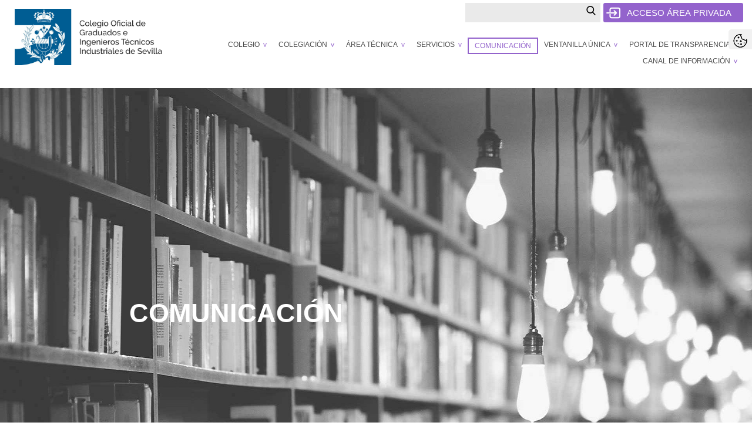

--- FILE ---
content_type: text/html; charset=utf-8
request_url: https://www.cogitise.es/noticias/procedimiento-reclamaciones-en-materia-suministro-electrico
body_size: 55135
content:


<!DOCTYPE html PUBLIC "-//W3C//DTD XHTML 1.0 Strict//EN" "http://www.w3.org/TR/xhtml1/DTD/xhtml1-strict.dtd">
<!--[if lt IE 7 ]> <html class="ie6"> <![endif]-->
<!--[if IE 7 ]>    <html class="ie7"> <![endif]-->
<!--[if IE 8 ]>    <html class="ie8"> <![endif]-->
<!--[if IE 9 ]>    <html class="ie9"> <![endif]-->
<!--[if (gt IE 9)|!(IE)]><!-->
<html id="ctl00_html1" lang="es" xmlns="http://www.w3.org/1999/xhtml" xml:lang="es">
<!--<![endif]-->

<head id="ctl00_Head1"><meta id="ctl00_IE8CompatibilityMeta" http-equiv="X-UA-Compatible" content="IE=edge" /><meta content="Procedimiento de reclamaciones en materia de suministro eléctrico" property="og:title" /><meta content="Procedimiento de reclamaciones en materia de suministro eléctrico - Noticias - COGITISE" name="Title" /><meta content="COGITISE" name="Description" /><meta content="Orden de 18 de marzo de 2024, por la que se regula el procedimiento de reclamaciones en materia de suministro eléctrico y se aprueban los modelos específicos para su solicitud." property="og:description" /><meta content="https://www.cogitise.es/Adjuntos/COPITISE/Documentos/Informaciones/3e0a361a-ec3d-49f3-9b44-6068db6a23f4/Cabecera/reclamacion_electric.jpg" property="og:image" /><meta content="374" property="og:image:width" /><meta content="250" property="og:image:height" /><meta content="https://www.cogitise.es/Adjuntos/COPITISE/Documentos/Informaciones/3e0a361a-ec3d-49f3-9b44-6068db6a23f4/Cabecera/reclamacion_electric.jpg" name="twitter:image" /><meta content="article" property="og:type" /><meta content="summary" name="twitter:card" /><meta content="Procedimiento de reclamaciones en materia de suministro eléctrico" name="twitter:title" /><meta content="Orden de 18 de marzo de 2024, por la que se regula el procedimiento de reclamaciones en materia de suministro eléctrico y se aprueban los modelos específicos para su solicitud." name="twitter:description" /><meta name="viewport" content="width=device-width, initial-scale=1" /><title>
	Procedimiento de reclamaciones en materia de suministro eléctrico - Noticias - COGITISE
</title><meta http-equiv="Content-Type" content="text/html; charset=utf-8" /><meta id="ctl00_strLanguage" name="Language" content="es" /><meta name="Revisit" content="7 días" /><meta name="Distribution" content="Global" /><meta name="Robots" content="All" /><meta http-equiv="P3P" content="CP=&quot;&quot;" /><link rel="stylesheet" type="text/css" href="/Recursos/css/cookies.min.css" /><link id="ctl00_strEstilo" rel="stylesheet" type="text/css" href="/Adjuntos/COPITISE/css/less/estilos.min.css?rev=17" /><link id="ctl00_strEstiloResponsive" rel="stylesheet" type="text/css" href="/Adjuntos/COPITISE/css/less/responsive.min.css?rev=17" /><link id="ctl00_lFavicon" rel="shortcut icon" href="/Adjuntos/COPITISE/img/favicon.ico" /><link rel="index" href="/Default.aspx" title="Inicio del portal" /><link rel="Up" href="../Recursos/#Menu-Principal" title="Ir al menu de navegación principal del portal" />

    <!--v2-->
    <script type="text/javascript" src='/Scripts/jquery-1.12.3.min.js'></script>
    <script type="text/javascript" src="/Recursos/js/miniapplet.min.js"></script>
    <script type="text/javascript" src="https://www.googletagmanager.com/gtag/js?id=G-N6YD5GMBPX"></script>

    

    

    <script type="text/javascript">
        //<![CDATA[
        function gfHabilitarEnlaces() {
            var as = document.getElementsByTagName("a");
            for (i = 0; i < as.length; i++) {
                var a = as[i];
                if ((a.getAttribute("href") && a.getAttribute("rel") == "external"))//confirmamos la nueva ventana
                {
                    a.target = "_blank";
                    a.title += 'El enlace se abrirá en una ventana nueva de su navegador';
                }
            }
        }
        window.onload = gfHabilitarEnlaces;
        //]]>
    </script>

    

    

     <script type="text/javascript">

         $('#myModal').on('shown.bs.modal', function () {
             $('#myInput').trigger('focus')
         })

     </script>

    <link href="/WebResource.axd?d=b5rriHMSeAGAnG7HO9gTDze2Ixzl6ovyinrVbxRrDTNs_zadfzq8XeQjt9uVjaCEmQ7woE445QBeMpVe9zIPFnIM10JnQOFD5dA7rVQK0I6Xors_EiyN3PuQnafjN0TsYa1At5sUYUQzJ40K3DdlYGBIzyJgxBNd4JH6vSPETjM1&amp;t=637939993400000000" type="text/css" rel="stylesheet" /></head>
<body>
    <form method="post" action="/noticias/procedimiento-reclamaciones-en-materia-suministro-electrico" id="aspnetForm" class="Menu36584998-0250-4d85-af94-58a94dc87b8f">
<div class="aspNetHidden">
<input type="hidden" name="__EVENTTARGET" id="__EVENTTARGET" value="" />
<input type="hidden" name="__EVENTARGUMENT" id="__EVENTARGUMENT" value="" />
<input type="hidden" name="__VIEWSTATE" id="__VIEWSTATE" value="/[base64]/SWRNZW51PWJjYmYxYmJiLTgwODctNGQ2YS05NzRkLTYzYzhjYzBlMTVmNSZhbXA7SWRpb21hPWVzLUVTFgJmDxUBB0NvbGVnaW9kAgIPFgIfBwUIZHJvcGRvd24WAgIBDxYCHw0CBRYKZg9kFgICAQ9kFgRmDxYCHwYFUy9Db250ZW5pZG9zL0ZpY2hhLmFzcHg/SWRNZW51PTNjNWU2Mjg3LTA3NDgtNDZmZi1hMWE4LTI2ZWY1Y2EyODYyNSZhbXA7SWRpb21hPWVzLUVTFgJmDxUBDkp1bnRhIEdvYmllcm5vZAICDxYCHwloFgICAQ8WAh8NAv////8PZAIBD2QWAgIBD2QWBGYPFgIfBgVYL0Zvcm11bGFyaW9zL1NvbGljaXR1ZC5hc3B4P0lkTWVudT02NTMxZTBiNC01ZTU3LTQ2MjItYTRkOS0wZmFkNmJiZDQ1YzQmYW1wO0lkaW9tYT1lcy1FUxYCZg8VAQhDb250YWN0b2QCAg8WAh8JaBYCAgEPFgIfDQL/////D2QCAg9kFgICAQ9kFgRmDxYCHwYFUy9Db250ZW5pZG9zL0ZpY2hhLmFzcHg/SWRNZW51PTA1NTVmMTdmLTBiMzUtNDZiMC1hMWE2LTFkMmJkZjg4MTBjZCZhbXA7SWRpb21hPWVzLUVTFgJmDxUBCFBlcnNvbmFsZAICDxYCHwloFgICAQ8WAh8NAv////[base64]////[base64]/////D2QCAg9kFgICAQ9kFgRmDxYCHwYFUy9Db250ZW5pZG9zL0ZpY2hhLmFzcHg/SWRNZW51PTI5M2JjNTkwLWZkZmQtNDU1Mi1iYzk4LTRjNTEyZDgzNDZmZSZhbXA7SWRpb21hPWVzLUVTFgJmDxUBF1NlcnZpY2lvcyBwYXJhIGNsaWVudGVzZAICDxYCHwloFgICAQ8WAh8NAv////[base64]/////[base64]/////[base64]////[base64]////[base64]////[base64]/////[base64]/////[base64]////[base64]/////D2QCAg9kFgICAQ9kFgRmDxYCHwYFUy9Db250ZW5pZG9zL0ZpY2hhLmFzcHg/SWRNZW51PTJiNmViZDRiLWM0NTgtNDUxNS04MGM4LTFkODRlMmE0ZWZmYiZhbXA7SWRpb21hPWVzLUVTFgJmDxUBG1JlaW5jb3Jwb3JhY2nDs24gUHJlc2VuY2lhbGQCAg8WAh8JaBYCAgEPFgIfDQL/////[base64]////[base64]/////D2QCAg9kFgICAQ9kFgRmDxYCHwYFUy9Db250ZW5pZG9zL0ZpY2hhLmFzcHg/SWRNZW51PTY1OGQzYzVhLTA0NzItNDc4ZS1iZDdiLWE1ZmI2YTAyNjNkOCZhbXA7SWRpb21hPWVzLUVTFgJmDxUBG1ByZS1jb2xlZ2lhY2nDs24gUHJlc2VuY2lhbGQCAg8WAh8JaBYCAgEPFgIfDQL/////D2QCBQ9kFgICAQ9kFgRmDxYCHwYFUy9Db250ZW5pZG9zL0ZpY2hhLmFzcHg/SWRNZW51PTJhZmI5NTQ1LTQ5YmMtNDMxZi1iNTJhLWIxNzU5MmM4ZjU5OCZhbXA7SWRpb21hPWVzLUVTFgJmDxUBBkN1b3Rhc2QCAg8WAh8JaBYCAgEPFgIfDQL/////[base64]/SWRNZW51PWM5MzE0MmZlLWRiY2ItNDIxMS04MTUwLTQ1OTFkMWQ3OWEwNyZhbXA7SWRpb21hPWVzLUVTFgJmDxUBGURvY3VtZW50YWNpw7NuIHBhcmEgdmlzYXJkAgIPFgIfCWgWAgIBDxYCHw0C/////w9kAgEPZBYCAgEPZBYEZg8WAh8GBVMvQ29udGVuaWRvcy9GaWNoYS5hc3B4P0lkTWVudT0wMjhiZWY2OS0wNjQ5LTRlZmQtYWY3Ny1kMzg2NzdhMDlmOTUmYW1wO0lkaW9tYT1lcy1FUxYCZg8VAQdWaXNhZG9zZAICDxYCHwloFgICAQ8WAh8NAv////[base64]/SWRNZW51PWMxYWE4ZGNjLWQ5YmYtNGE5Zi04N2U3LTcyZmI1ODRhNWZlZSZhbXA7SWRpb21hPWVzLUVTFgJmDxUBE1JlZ2lzdHJvIGRlIEVtcHJlc2FkAgIPFgIfCWgWAgIBDxYCHw0C/////w9kAgEPZBYCAgEPZBYEZg8WAh8GBVMvQ29udGVuaWRvcy9GaWNoYS5hc3B4P0lkTWVudT0yN2FmNThhMC01NWQyLTQ5OGItOTcxMi1lYWYzODA5MmM2NzImYW1wO0lkaW9tYT1lcy1FUxYCZg8VARFBY3JlZGl0YWNpw7NuIERQQ2QCAg8WAh8JaBYCAgEPFgIfDQL/////D2QCAg9kFgICAQ9kFgRmDxYCHwYFUy9Db250ZW5pZG9zL0ZpY2hhLmFzcHg/SWRNZW51PThkMGVkYWUzLTNiZmQtNDQyNi1iYjk0LTZiOGY5NGQ5YjFiYyZhbXA7SWRpb21hPWVzLUVTFgJmDxUBGkNlcnRpZmljYWNpw7NuIGRlIFBlcnNvbmFzZAICDxYCHwloFgICAQ8WAh8NAv////[base64]/SWRNZW51PThhMTcwZWNjLTJiNmMtNDdmMy04MDgyLTc0OGQwMjk5YjM4OCZhbXA7SWRpb21hPWVzLUVTFgJmDxUBCkZvcm1hY2nDs25kAgIPFgIfCWgWAgIBDxYCHw0C/////w9kAgEPZBYCAgEPZBYEZg8WAh8GBVIvRXZlbnRvcy9MaXN0YWRvLmFzcHg/SWRNZW51PWQ0ZTkyZTQ3LWQ2N2MtNGI0Ny1hM2JmLTYwNGViMWFhNDQ0YyZhbXA7SWRpb21hPWVzLUVTFgJmDxUBEUN1cnNvcyB5IEpvcm5hZGFzZAICDxYCHwloFgICAQ8WAh8NAv////[base64]/////w9kAgMPZBYCAgEPZBYEZg8WAh8GBVgvRm9ybXVsYXJpb3MvU29saWNpdHVkLmFzcHg/SWRNZW51PWE4NDEwYjE2LTk2NDktNDZjNi05N2MwLWQ5NTFkNmZmNDJmMSZhbXA7SWRpb21hPWVzLUVTFgJmDxUBFFByb3B1ZXN0YSBGb3JtYWRvcmVzZAICDxYCHwloFgICAQ8WAh8NAv////[base64]////[base64]/////[base64]/////w9kAgIPZBYCAgEPZBYEZg8WAh8GBVIvRXZlbnRvcy9MaXN0YWRvLmFzcHg/SWRNZW51PWEyODVjNzhjLTBkOGQtNGY5NS1hYWZjLWNkNDY5NDRhZmI5YSZhbXA7SWRpb21hPWVzLUVTFgJmDxUBDkZlcmlhIGRlIEFicmlsZAICDxYCHwloFgICAQ8WAh8NAv////8PZAIDD2QWAgIBD2QWBGYPFgIfBgVSL0V2ZW50b3MvTGlzdGFkby5hc3B4P0lkTWVudT01YTdlYjY5NS00ZDE2LTRiNzYtYTBlNy03OThkMDJiYzA1YjImYW1wO0lkaW9tYT1lcy1FUxYCZg8VAQ9FamVyY2ljaW8gTGlicmVkAgIPFgIfCWgWAgIBDxYCHw0C/////w9kAgQPZBYCAgEPZBYEZg8WAh8GBVIvRXZlbnRvcy9MaXN0YWRvLmFzcHg/SWRNZW51PTVhZWY3YmI1LWE4YWUtNDE5ZS1hMmZlLTA2MzI3YWJmNjNhZiZhbXA7SWRpb21hPWVzLUVTFgJmDxUBDUNlbmFzIEFudWFsZXNkAgIPFgIfCWgWAgIBDxYCHw0C/////w9kAgUPZBYCAgEPZBYEZg8WAh8GBVIvRXZlbnRvcy9MaXN0YWRvLmFzcHg/SWRNZW51PWRlZWM5YmM2LWUzMDQtNDIzNC1hOTU4LTBlZDgzM2U5MjIwMCZhbXA7SWRpb21hPWVzLUVTFgJmDxUBEEV2ZW50b3MgU29jaWFsZXNkAgIPFgIfCWgWAgIBDxYCHw0C/////w9kAgYPZBYCAgEPZBYEZg8WAh8GBVIvRXZlbnRvcy9MaXN0YWRvLmFzcHg/SWRNZW51PTFjYmQzODQ1LTYwNzMtNDU2My1hM2ExLWUyN2M5YWIxNWY3OCZhbXA7SWRpb21hPWVzLUVTFgJmDxUBHEFwZXJ0dXJhIGRlIEN1cnNvIEFjYWTDqW1pY29kAgIPFgIfCWgWAgIBDxYCHw0C/////w9kAgQPZBYCAgEPFgIfBwUMaGFzLWRyb3Bkb3duFgRmDxYCHwYFTS9SZWRpcmVjdG9yLmFzcHg/[base64]/SWRNZW51PTM2NTg0OTk4LTAyNTAtNGQ4NS1hZjk0LTU4YTk0ZGM4N2I4ZiZhbXA7SWRpb21hPWVzLUVTFgJmDxUBCE5vdGljaWFzZAICDxYCHwloFgICAQ8WAh8NAv////[base64]////8PZAIBD2QWAgIBD2QWBGYPFgIfBgVTL0NvbnRlbmlkb3MvRmljaGEuYXNweD9JZE1lbnU9ZmMyODhlMTgtNzgxOC00ZDM0LWI4ZTktMTQ1NTE3MWNkNmNiJmFtcDtJZGlvbWE9ZXMtRVMWAmYPFQEKQ2lyY3VsYXJlc2QCAg8WAh8JaBYCAgEPFgIfDQL/////D2QCAg9kFgICAQ9kFgRmDxYCHwYFUy9Db250ZW5pZG9zL0ZpY2hhLmFzcHg/SWRNZW51PTBkMGVmOTM0LTcwZDUtNGMzZS05MDkyLTc1MTM2ZDFiYjJmOSZhbXA7SWRpb21hPWVzLUVTFgJmDxUBDUtpdCBkZSBwcmVuc2FkAgIPFgIfCWgWAgIBDxYCHw0C/////w9kAgMPZBYCAgEPZBYEZg8WBB8GBUtodHRwczovL3d3dy55b3V0dWJlLmNvbS9jaGFubmVsL1VDUHk1NWVTeUxKT2o4WFNBQ3pyYzNuQT92aWV3X2FzPXN1YnNjcmliZXIeA3JlbAUIZXh0ZXJuYWwWAmYPFQEIR2FsZXLDrWFkAgIPFgIfCWgWAgIBDxYCHw0C/////[base64]/////[base64]/////w9kAgUPZBYCAgEPFgIfBwUMaGFzLWRyb3Bkb3duFgRmDxYCHwYFTS9SZWRpcmVjdG9yLmFzcHg/[base64]/////[base64]/////[base64]/////w9kAgMPZBYCAgEPFgIfBwUMaGFzLWRyb3Bkb3duFgRmDxYCHwYFUy9Db250ZW5pZG9zL0ZpY2hhLmFzcHg/[base64]/SWRNZW51PWIzZWM4OTQ1LWIxMWMtNGNkZi1hYjRhLTU2NGMxY2MzNDdiOSZhbXA7SWRpb21hPWVzLUVTFgJmDxUBI1NlcnZpY2lvcyBhIFVzdWFyaW9zIHkgQ29uc3VtaWRvcmVzZAICDxYCHwloFgICAQ8WAh8NAv////8PZAIBD2QWAgIBD2QWBGYPFgIfBgVTL0NvbnRlbmlkb3MvRmljaGEuYXNweD9JZE1lbnU9YTkwZDIyOGQtYjMyNi00OWZhLTg0OWUtNGM2NmRmNjkwNDYzJmFtcDtJZGlvbWE9ZXMtRVMWAmYPFQEPVHVybm8gZGUgT2ZpY2lvZAICDxYCHwloFgICAQ8WAh8NAv////[base64]////[base64]/////D2QCBA9kFgICAQ9kFgRmDxYCHwYFUy9Db250ZW5pZG9zL0ZpY2hhLmFzcHg/SWRNZW51PTg3YjlhNGIwLWFmYzMtNGRkZS04MjYxLTc1NTZmMzMyM2MxNyZhbXA7SWRpb21hPWVzLUVTFgJmDxUBFUPDs2RpZ28gRGVvbnRvbMOzZ2ljb2QCAg8WAh8JaBYCAgEPFgIfDQL/////[base64]/SWRNZW51PTdjY2ZkNjcxLWJkNzgtNGI3Yy1iZmU5LWU5OWMzNjE2ZDRiZiZhbXA7SWRpb21hPWVzLUVTFgJmDxUBBkluaWNpb2QCAg8WAh8JaBYCAgEPFgIfDQL/////D2QCAQ9kFgICAQ9kFgRmDxYCHwYFUy9Db250ZW5pZG9zL0ZpY2hhLmFzcHg/SWRNZW51PTIzYjM5ZmNhLTFkNTUtNDQ4Mi04MDYzLWRlOWE3NDc5N2FhNCZhbXA7SWRpb21hPWVzLUVTFgJmDxUBKEZpbmVzLCBGdW5jaW9uZXMgeSBPYmpldGl2b3MgZGVsIENvbGVnaW9kAgIPFgIfCWgWAgIBDxYCHw0C/////[base64]/////D2QCAw9kFgICAQ9kFgRmDxYCHwYFUy9Db250ZW5pZG9zL0ZpY2hhLmFzcHg/SWRNZW51PTUwYzJlYTZmLTRhZDUtNDRiNi05ZTUzLWY5OTFiNGQ4NDc3NyZhbXA7SWRpb21hPWVzLUVTFgJmDxUBCU5vcm1hdGl2YWQCAg8WAh8JaBYCAgEPFgIfDQL/////D2QCBA9kFgICAQ9kFgRmDxYCHwYFUy9Db250ZW5pZG9zL0ZpY2hhLmFzcHg/SWRNZW51PWYwOTk2NGQ2LTBiZjctNDRiZS1hOTIwLTk4ZTBkYTBkZTZmZSZhbXA7SWRpb21hPWVzLUVTFgJmDxUBGENvbnZlbmlvcyB5IFN1YnZlbmNpb25lc2QCAg8WAh8JaBYCAgEPFgIfDQL/////D2QCBQ9kFgICAQ9kFgRmDxYCHwYFUi9DYW5hbGVzL0xpc3RhZG8uYXNweD9JZE1lbnU9N2VhNDJhNjEtMzkwNy00NWQyLTkzY2MtZGRkYWU3Y2I4NjlkJmFtcDtJZGlvbWE9ZXMtRVMWAmYPFQENTWVtb3JpYSBBbnVhbGQCAg8WAh8JaBYCAgEPFgIfDQL/////[base64]/////w9kAgcPZBYCAgEPZBYEZg8WAh8GBVIvTWFwYVdlYi9MaXN0YWRvLmFzcHg/SWRNZW51PTY2NjdlNTY5LTk1OTYtNDQwNy1hYTAwLTBlYzNhNTRmYjU1OCZhbXA7SWRpb21hPWVzLUVTFgJmDxUBCE1hcGEgd2ViZAICDxYCHwloFgICAQ8WAh8NAv////[base64]/////w9kAgcPZBYCAgEPFgIfBwUMaGFzLWRyb3Bkb3duFgRmDxYCHwYFUy9Db250ZW5pZG9zL0ZpY2hhLmFzcHg/[base64]/////w9kAgEPZBYCAgEPZBYEZg8WAh8GBVMvQ29udGVuaWRvcy9GaWNoYS5hc3B4P0lkTWVudT1lMDlmZjU0Yy0zODk4LTRiZDUtOWM4Ni1kNzhhMWY2ZDFiMjMmYW1wO0lkaW9tYT1lcy1FUxYCZg8VAQ9DYW5hbCBEZW51bmNpYXNkAgIPFgIfCWgWAgIBDxYCHw0C/////w9kAgIPZBYCAgEPZBYEZg8WAh8GBVgvRm9ybXVsYXJpb3MvU29saWNpdHVkLmFzcHg/SWRNZW51PTdiNTAzOTU0LThiNDMtNDljNS1hNjkwLWJjNTY5MTU3ZDgzZSZhbXA7SWRpb21hPWVzLUVTFgJmDxUBFUJ1esOzbiBkZSBTdWdlcmVuY2lhc2QCAg8WAh8JaBYCAgEPFgIfDQL/////[base64]/////D2QCAQ9kFghmDxUBAGQCAQ9kFgICAQ8WAh8GBVgvRm9ybXVsYXJpb3MvU29saWNpdHVkLmFzcHg/[base64]/////[base64]/////[base64]/SWRNZW51PWY4M2Y2NGQ2LTlmMTYtNDNhMC05ZTM1LTMzNDkxNmFmZjMzMiZhbXA7SWRpb21hPWVzLUVTFgJmDxUBEkNhcnRhIGRlIHNlcnZpY2lvc2QCBQ8WAh8JaBYCAgEPFgIfDQL/////[base64]/////D2QCAQ9kFgICAQ9kFgZmDxYCHwYFTS9SZWRpcmVjdG9yLmFzcHg/[base64]/[base64]/////[base64]////8PZAICD2QWCGYPFQEAZAIBD2QWAgIBDxYCHwYFUy9Db250ZW5pZG9zL0ZpY2hhLmFzcHg/SWRNZW51PWRmMmM1NDU3LTQ0ZGYtNGJmNS04MWNhLTdlNDdmZjRlMzUzYSZhbXA7SWRpb21hPWVzLUVTFgJmDxUBHUNvbGVnaWFjacOzbiBwYXJhIGV4dHJhbmplcm9zZAIDD2QWAgIBDxYCHwYFUy9Db250ZW5pZG9zL0ZpY2hhLmFzcHg/SWRNZW51PWRmMmM1NDU3LTQ0ZGYtNGJmNS04MWNhLTdlNDdmZjRlMzUzYSZhbXA7SWRpb21hPWVzLUVTFgJmDxUBHUNvbGVnaWFjacOzbiBwYXJhIGV4dHJhbmplcm9zZAIFDxYCHwloFgICAQ8WAh8NAv////8PZAIDD2QWCGYPFQEAZAIBD2QWAgIBDxYCHwYFUy9Db250ZW5pZG9zL0ZpY2hhLmFzcHg/[base64]/////[base64]/SWRNZW51PTlmOTZmZWQ0LTNhOGMtNDgzNC05ZGUxLWMwMGQxZjE2ZmVkNiZhbXA7SWRpb21hPWVzLUVTFgJmDxUBEFByZS1Db2xlZ2lhY2nDs25kAgUPFgIfCWgWAgIBDxYCHw0C/////[base64]/SWRNZW51PTJhZmI5NTQ1LTQ5YmMtNDMxZi1iNTJhLWIxNzU5MmM4ZjU5OCZhbXA7SWRpb21hPWVzLUVTFgJmDxUBBkN1b3Rhc2QCBQ8WAh8JaBYCAgEPFgIfDQL/////D2QCAg9kFgICAQ9kFgZmDxYCHwYFTS9SZWRpcmVjdG9yLmFzcHg/SWRNZW51PWVlODM5MWU2LTM3MGQtNDYzMy04MmI0LTIxZjc4NzExMmFmNCZhbXA7SWRpb21hPWVzLUVTFgJmDxUBDsOBcmVhIHTDqWNuaWNhZAICD2QWAgIBDxYCHwYFTS9SZWRpcmVjdG9yLmFzcHg/[base64]/SWRNZW51PWM5MzE0MmZlLWRiY2ItNDIxMS04MTUwLTQ1OTFkMWQ3OWEwNyZhbXA7SWRpb21hPWVzLUVTFgJmDxUBGURvY3VtZW50YWNpw7NuIHBhcmEgdmlzYXJkAgUPFgIfCWgWAgIBDxYCHw0C/////[base64]////8PZAIDD2QWAgIBD2QWBmYPFgIfBgVNL1JlZGlyZWN0b3IuYXNweD9JZE1lbnU9M2U2YzMwZjItM2U1Ny00ODI5LWEzOWItMjgxZDQyZmVmOGM5JmFtcDtJZGlvbWE9ZXMtRVMWAmYPFQEJU2VydmljaW9zZAICD2QWAgIBDxYCHwYFTS9SZWRpcmVjdG9yLmFzcHg/[base64]/SWRNZW51PWVkODk3Y2JkLTE0MDQtNDg2ZC05NmNiLTA1N2U3NDU4ZjFjNSZhbXA7SWRpb21hPWVzLUVTFgJmDxUBD0JvbHNhIGRlIGVtcGxlb2QCBQ8WAh8JaBYCAgEPFgIfDQL/////[base64]/////[base64]/////[base64]/SWRNZW51PThhMTcwZWNjLTJiNmMtNDdmMy04MDgyLTc0OGQwMjk5YjM4OCZhbXA7SWRpb21hPWVzLUVTFgJmDxUBCkZvcm1hY2nDs25kAgUPFgIfCWgWAgIBDxYCHw0C/////w9kAgQPZBYIZg8VAQBkAgEPFgIfBwULTWVudVByaXZhZG8WAgIBDxYCHwYFUy9Db250ZW5pZG9zL0ZpY2hhLmFzcHg/SWRNZW51PTNhNDY2NzQ5LWQ5YmEtNGMwMS1hZGQ3LTkzY2Q5M2Q0NGU0NiZhbXA7SWRpb21hPWVzLUVTFgJmDxUBFEluc2NyaXBjacOzbiBFdmVudG9zZAIDD2QWAgIBDxYCHwYFUy9Db250ZW5pZG9zL0ZpY2hhLmFzcHg/SWRNZW51PTNhNDY2NzQ5LWQ5YmEtNGMwMS1hZGQ3LTkzY2Q5M2Q0NGU0NiZhbXA7SWRpb21hPWVzLUVTFgJmDxUBFEluc2NyaXBjacOzbiBFdmVudG9zZAIFDxYCHwloFgICAQ8WAh8NAv////[base64]/////[base64]/SWRNZW51PWZjMjg4ZTE4LTc4MTgtNGQzNC1iOGU5LTE0NTUxNzFjZDZjYiZhbXA7SWRpb21hPWVzLUVTFgJmDxUBCkNpcmN1bGFyZXNkAgUPFgIfCWgWAgIBDxYCHw0C/////[base64]////[base64]/////[base64]/SWRNZW51PWI0ZTllMTg2LTAxYWItNDI5MS1hNDFhLTZkOTFjNmZlZmY0OCZhbXA7SWRpb21hPWVzLUVTFgJmDxUBFUNvZ2l0aXNlIGVuIGxhIHByZW5zYWQCBQ8WAh8JaBYCAgEPFgIfDQL/////[base64]////[base64]////[base64]/SWRNZW51PTEyYTQ2ZGExLTU0NDEtNGQ2Yy1iMzk2LTU4YWRjZjA4MWM3OCZhbXA7SWRpb21hPWVzLUVTFgJmDxUBJFJlZ2lzdHJvIGRlIFNvY2llZGFkZXMgUHJvZmVzaW9uYWxlc2QCBQ8WAh8JaBYCAgEPFgIfDQL/////[base64]////8PZAIDD2QWCGYPFQEAZAIBD2QWAgIBDxYCHwYFUy9Db250ZW5pZG9zL0ZpY2hhLmFzcHg/SWRNZW51PWIzZWM4OTQ1LWIxMWMtNGNkZi1hYjRhLTU2NGMxY2MzNDdiOSZhbXA7SWRpb21hPWVzLUVTFgJmDxUBI1NlcnZpY2lvcyBhIFVzdWFyaW9zIHkgQ29uc3VtaWRvcmVzZAIDD2QWAgIBDxYCHwYFUy9Db250ZW5pZG9zL0ZpY2hhLmFzcHg/SWRNZW51PWIzZWM4OTQ1LWIxMWMtNGNkZi1hYjRhLTU2NGMxY2MzNDdiOSZhbXA7SWRpb21hPWVzLUVTFgJmDxUBI1NlcnZpY2lvcyBhIFVzdWFyaW9zIHkgQ29uc3VtaWRvcmVzZAIFDxYCHwloFgICAQ8WAh8NAv////8PZAIED2QWCGYPFQEAZAIBD2QWAgIBDxYCHwYFUy9Db250ZW5pZG9zL0ZpY2hhLmFzcHg/[base64]/////[base64]/SWRNZW51PTdjY2ZkNjcxLWJkNzgtNGI3Yy1iZmU5LWU5OWMzNjE2ZDRiZiZhbXA7SWRpb21hPWVzLUVTFgJmDxUBBkluaWNpb2QCBQ8WAh8JaBYCAgEPFgIfDQL/////[base64]/SWRNZW51PTIzYjM5ZmNhLTFkNTUtNDQ4Mi04MDYzLWRlOWE3NDc5N2FhNCZhbXA7SWRpb21hPWVzLUVTFgJmDxUBKEZpbmVzLCBGdW5jaW9uZXMgeSBPYmpldGl2b3MgZGVsIENvbGVnaW9kAgUPFgIfCWgWAgIBDxYCHw0C/////[base64]/////[base64]/SWRNZW51PTUwYzJlYTZmLTRhZDUtNDRiNi05ZTUzLWY5OTFiNGQ4NDc3NyZhbXA7SWRpb21hPWVzLUVTFgJmDxUBCU5vcm1hdGl2YWQCBQ8WAh8JaBYCAgEPFgIfDQL/////[base64]////[base64]/SWRNZW51PTdlYTQyYTYxLTM5MDctNDVkMi05M2NjLWRkZGFlN2NiODY5ZCZhbXA7SWRpb21hPWVzLUVTFgJmDxUBDU1lbW9yaWEgQW51YWxkAgUPFgIfCWgWAgIBDxYCHw0C/////[base64]////[base64]/////[base64]/////D2QCBw9kFgICAQ9kFgZmDxYCHwYFUy9Db250ZW5pZG9zL0ZpY2hhLmFzcHg/[base64]/[base64]/////[base64]/////[base64]/[base64]/[base64]/[base64]/[base64]/////[base64]/SWRNZW51PWZjMjg4ZTE4LTc4MTgtNGQzNC1iOGU5LTE0NTUxNzFjZDZjYiZhbXA7SWRpb21hPWVzLUVTFgJmDxUBCkNpcmN1bGFyZXNkAgUPFgIfCWgWAgIBDxYCHw0C/////[base64]////[base64]/////[base64]/SWRNZW51PWI0ZTllMTg2LTAxYWItNDI5MS1hNDFhLTZkOTFjNmZlZmY0OCZhbXA7SWRpb21hPWVzLUVTFgJmDxUBFUNvZ2l0aXNlIGVuIGxhIHByZW5zYWQCBQ8WAh8JaBYCAgEPFgIfDQL/////[base64]////[base64]/[base64]/SWRNZW51PTdhMDU0NjI1LTMwMGYtNGFjNi04OWY1LWEyMTJkZWIyN2U1MiZhbXA7SWRpb21hPWVzLUVTFgJmDxUBCG1hcGEgd2ViZAICD2QWAgIBDxYCHwYFUy9Db250ZW5pZG9zL0ZpY2hhLmFzcHg/[base64]/[base64]/9MIsLh3rpNTgKgpT71OCBmjzZxaXg=" />
</div>

<script type="text/javascript">
//<![CDATA[
var theForm = document.forms['aspnetForm'];
if (!theForm) {
    theForm = document.aspnetForm;
}
function __doPostBack(eventTarget, eventArgument) {
    if (!theForm.onsubmit || (theForm.onsubmit() != false)) {
        theForm.__EVENTTARGET.value = eventTarget;
        theForm.__EVENTARGUMENT.value = eventArgument;
        theForm.submit();
    }
}
//]]>
</script>


<script src="/WebResource.axd?d=7E1aBLCIRjtoHvmAFE2AlEObVdKsdIjZbOkEwhKTeS1RNH4xFVKHO9VR2xSebsITnfydOghkjt6Aq5KZoHDJ85haJ0ZxUyvFGqnl2rZfQIs1&amp;t=638628296640000000" type="text/javascript"></script>

<script type="text/javascript" src="/Recursos/js/cookies.min.js"></script>
<script type="text/javascript">//<![CDATA[ 
var IdMenuAvisoLegal = '<%=strIdMenuAvisoLegal%>';
cc.initialise({cookies: {
analytics: {title: 'Analytics',description: 'Los datos recogidos por las cookies de Google Analytics son anónimos y solo se usan para valorar la experiencia del usua rio en nuestra web.'},
necessary: {title: 'Necesarias',description: 'Este sitio utiliza cookies propias para facilitar el acceso y mejorar la navegación y experiencia al usuario.<br /><br />',link: '/Contenidos/Ficha.aspx?IdMenu=a9c40733-1352-41fe-b0cc-e3459f1d5c39'}},
settings: {bannerPosition: "top",style: "light",consenttype: "explicit", hideallsitesbutton: true, hideprivacysettingstab: true},
strings: {notificationTitle: 'Este sitio web utiliza cookies para mejorar la experiencia del usuario.<br /><br />Para más información <a href="https://www.cogitise.es/politica-cookies" target="_blank">Política de cookies</a>.<br /><br /> Puedes aceptar todas las cookies pulsando el botón “Permitir cookies” o configurarlas o rechazar su uso clicando &quot;Configurar cookies&quot;.<br />',hideDetails: 'Ocultar detalles',
allowCookies: 'Permitir cookies',seeDetails: 'Ver detalles', configureCookies: 'Configurar cookies',
savePreference: 'Permitir cookies',learnMore: 'Más información.' }
});// ]]></script> 
<script type="text/plain" class="cc-onconsent-social"   >//<![CDATA[ 
var $buoop = {vs:{i:10,f:25,o:12.1,s:7},c:2};
function $buo_f(){
 var e = document.createElement('script');
 e.src = '/Recursos/js/update.min.js';
 document.body.appendChild(e);
};
try {document.addEventListener('DOMContentLoaded', $buo_f,false)}
catch(e){window.attachEvent('onload', $buo_f)}
//]]></script>
<script type="text/javascript">//<![CDATA[ 
function detectactl00_ch_wcuPaginacionFicha_wcuBotonImprimir() { var vjs = document.getElementById("divImprimirctl00_ch_wcuPaginacionFicha_wcuBotonImprimir"); if (vjs != null){ document.getElementById("divImprimirctl00_ch_wcuPaginacionFicha_wcuBotonImprimir").innerHTML = '<input id="btImprimir" name="btImprimir" type="button" class="Imprimir" value="Imprimir" onclick="window.print();" />';  }} 
//]]></script>
<script type="text/javascript">
//<![CDATA[
var __cultureInfo = {"name":"es-ES","numberFormat":{"CurrencyDecimalDigits":2,"CurrencyDecimalSeparator":",","IsReadOnly":true,"CurrencyGroupSizes":[3],"NumberGroupSizes":[3],"PercentGroupSizes":[3],"CurrencyGroupSeparator":".","CurrencySymbol":"€","NaNSymbol":"NaN","CurrencyNegativePattern":8,"NumberNegativePattern":1,"PercentPositivePattern":0,"PercentNegativePattern":0,"NegativeInfinitySymbol":"-∞","NegativeSign":"-","NumberDecimalDigits":2,"NumberDecimalSeparator":",","NumberGroupSeparator":".","CurrencyPositivePattern":3,"PositiveInfinitySymbol":"∞","PositiveSign":"+","PercentDecimalDigits":2,"PercentDecimalSeparator":",","PercentGroupSeparator":".","PercentSymbol":"%","PerMilleSymbol":"‰","NativeDigits":["0","1","2","3","4","5","6","7","8","9"],"DigitSubstitution":1},"dateTimeFormat":{"AMDesignator":"","Calendar":{"MinSupportedDateTime":"\/Date(-62135596800000)\/","MaxSupportedDateTime":"\/Date(253402297199999)\/","AlgorithmType":1,"CalendarType":1,"Eras":[1],"TwoDigitYearMax":2029,"IsReadOnly":true},"DateSeparator":"/","FirstDayOfWeek":1,"CalendarWeekRule":2,"FullDateTimePattern":"dddd, d\u0027 de \u0027MMMM\u0027 de \u0027yyyy H:mm:ss","LongDatePattern":"dddd, d\u0027 de \u0027MMMM\u0027 de \u0027yyyy","LongTimePattern":"H:mm:ss","MonthDayPattern":"d \u0027de\u0027 MMMM","PMDesignator":"","RFC1123Pattern":"ddd, dd MMM yyyy HH\u0027:\u0027mm\u0027:\u0027ss \u0027GMT\u0027","ShortDatePattern":"dd/MM/yyyy","ShortTimePattern":"H:mm","SortableDateTimePattern":"yyyy\u0027-\u0027MM\u0027-\u0027dd\u0027T\u0027HH\u0027:\u0027mm\u0027:\u0027ss","TimeSeparator":":","UniversalSortableDateTimePattern":"yyyy\u0027-\u0027MM\u0027-\u0027dd HH\u0027:\u0027mm\u0027:\u0027ss\u0027Z\u0027","YearMonthPattern":"MMMM\u0027 de \u0027yyyy","AbbreviatedDayNames":["do.","lu.","ma.","mi.","ju.","vi.","sá."],"ShortestDayNames":["D","L","M","X","J","V","S"],"DayNames":["domingo","lunes","martes","miércoles","jueves","viernes","sábado"],"AbbreviatedMonthNames":["ene.","feb.","mar.","abr.","may.","jun.","jul.","ago.","sep.","oct.","nov.","dic.",""],"MonthNames":["enero","febrero","marzo","abril","mayo","junio","julio","agosto","septiembre","octubre","noviembre","diciembre",""],"IsReadOnly":true,"NativeCalendarName":"calendario gregoriano","AbbreviatedMonthGenitiveNames":["ene.","feb.","mar.","abr.","may.","jun.","jul.","ago.","sep.","oct.","nov.","dic.",""],"MonthGenitiveNames":["enero","febrero","marzo","abril","mayo","junio","julio","agosto","septiembre","octubre","noviembre","diciembre",""]},"eras":[1,"d. C.",null,0]};//]]>
</script>

<script src="/ScriptResource.axd?d=[base64]" type="text/javascript"></script>
<script src="/ScriptResource.axd?d=TJqy-I5pBLk8UKpvwNiFDlz531AZAwtbbRFVIuT7g8iaVnCxzA2qfAFLqnvHb8x4PZsjrW0aA80GKReT-WvuBkCeRK2aLGD9LyKIJG6pb6nJzwkYVB50uSV_bJDV0gPMIobJzB624I76hm0hjgkCBw2&amp;t=ac64ff3" type="text/javascript"></script>
<script src="/ScriptResource.axd?d=FzbV0GODetUpIJSmxeFpIpyAZUnknAsqcGOLXEPxx1bXAItMQToC_u7YRhqCKMYYCAlbVWqaydBBcdl3PvPcQLUCqv90XOH9FykBE4gISO2ETLp3MucfofS6jVlrARd2Wj5muEJ1jrsUGYVdbfD-lg2&amp;t=ac64ff3" type="text/javascript"></script>
<script src="/ScriptResource.axd?d=6diKSQSHaITo_PQhNLI73jtyVqZejb6SUSO4CwiVPACNWe8tSyvTAC0BL5SpLdP9wNyR4psvy0Fn0qE3D9zpcOLCgW3I6xqHz6hdfVmygqxzrOxLc3xR_FGeTlgHaJgSrrxOXgtriQ3Hte7AvsTyDQ2&amp;t=ac64ff3" type="text/javascript"></script>
<script src="/ScriptResource.axd?d=brDCazEoj7DIUKI5YqphvM89BPN06ZoMzpITpk7vMIy6ioy72V4BcovmmpHIFzfRdrSgItwYG3_OrR-dfjZxQ5btpNRpgnuc8nEUIuqKIcCnwNSvDzvexS69DPb4dz2JJnH_CWj07P53lFcpKgnX5g2&amp;t=ac64ff3" type="text/javascript"></script>
<script src="/ScriptResource.axd?d=ls9r376Mqcwpim5tU28VoOfbr2r240Es3vFzx9ZsfWBOrDlINlkyGiec_mooEx8WWs5ji3X2KgukEGcBuZXjL1eqCqE1xhy3wrCXNHwFvIsYUADQMNJPYVcUz5K93lOg0&amp;t=ac64ff3" type="text/javascript"></script>
<script src="/ScriptResource.axd?d=nztFXu_w3VN0aU5tVV4WMfu7GLp7uEsyStWN7-YnR7t0v47syVxTiZcIUreE_KKqd-8H9t3f6-6munNF3gci1Sdy2OVmF48qivXwXuZYKZcvw9eeJ-Fq-xB9nM4ieLxzBFVWzUgrEbe83SWbXk8Qgw2&amp;t=ac64ff3" type="text/javascript"></script>
<script src="/ScriptResource.axd?d=HKR36IOZlyVZoQ9Vul_ZH8vYPfQnGaObgTpw1CQ8HA-VoVostsz3WnuvZQsWsBNTuzji6WYjNZSf6Ohxld3i7_sEMp88L3KwmqxEmMCRgJZ4Js7ds_gCWJ-nf_jVr67FWugdUYqr9cY5OF4240d2ow2&amp;t=ac64ff3" type="text/javascript"></script>
<script src="/ScriptResource.axd?d=g8koJV1S8_Q1aYkKFEbOQ8RaQxcBDCu8wE5xSMkUVO4fLHJtXLCkku0IrC9L0ELqmd0u8OD7QKhbImzUlcB_1wvqhdi2or5RupX-SxdFb8ILiDCnQbVgXiF2H4CLB1FqVA6A3A13mRtLjslJgYD1oA2&amp;t=ac64ff3" type="text/javascript"></script>
<div class="aspNetHidden">

	<input type="hidden" name="__VIEWSTATEGENERATOR" id="__VIEWSTATEGENERATOR" value="984145A8" />
	<input type="hidden" name="__EVENTVALIDATION" id="__EVENTVALIDATION" value="/wEdABiRCqr7cVSBHJ09//JvTw/NnSmFOtZvFnylYlmAfoqkymLXKVZwUIQ/yxbrjZOJN6I2wblTGHpUpAR3VElHsa/3qYU3IAURF+PBBQ6+Tpp2uAYrUWNsUi5fVXe9YJI+dfI6dMY2/FjwCJVk9eg8KJrpjJ6lFX72VK43oF9Ye+tlLac+NXe4mHcXXPz26oOGDIrdWXbY4SW8ZIuApoSxiXgUj6rFjW7u1hMAaeJ6/ET7YpqU69jFLhtzOGslLAo2htK0ZWly8wylNpBRzr4zzDdGH8qIeCV0cx0DOYlQAGXN2JoyV+/HBo4ndktcmfP9M7lVcNwNBTdmNvaebIh2QDUpFNCpeOSUZEtAOoIkz8OY6EUyfUFyKU8ppktZbx3+0fATKQdK6uCBRcFBF+d0GMwOYYKkAHJdXRIfJMSaIfTkJsSbTVrYn9yyWjwVrUF1q/Z0HjDtSVbRDL9DTSRVHO8F5oFCVvgPFEp6hn2qd/zdSTZFLLovL/pOZEJ7nskevp6oXvPwQR27+VjNLi6CxZahu2Z2XyxHLNLtqKsHTTxrmQ==" />
</div>
        <script type="text/javascript">
//<![CDATA[
Sys.WebForms.PageRequestManager._initialize('ctl00$mScriptManager', 'aspnetForm', ['tctl00$UpdatePanel1','','tctl00$UpBuscador','','tctl00$upContenido','','tctl00$ch$upEnvio','','tctl00$ch$upDocumentos','','tctl00$ch$upComentarios','','tctl00$wcuCargando$upPanProgreso','','tctl00$ctl22$upBusquedaSimple',''], ['ctl00$btnBuscar',''], ['ctl00$btnAceptarTodas','','ctl00$btnRechazarTodas','','ctl00$btnGuardarConfiguracion','','ctl00$ch$repDocumentos',''], 90, 'ctl00');
//]]>
</script>


        <!-- PANEL DE COOKIES -->
        <div id="ctl00_panCookies">
	
            <div id="ctl00_imgCookies">
                <div class="tooltip left"><img src="/recursos/img/icono-cookies.png" id="ctl00_img2" alt="Configuración cookies" onclick="MostrarConfiguracionCookies()" />
                <span class="tiptext">Configurar Cookies</span>
                </div>
               <!-- <ul>
                    <li>
                        <img src="/recursos/img/icono-cookies.png" id="ctl00_img1" style="margin-top: 16px;" alt="Configuración cookies" onclick="MostrarConfiguracionCookies()" />
                    </li>
                </ul>-->

            </div>
            <div id="fondo-oscuro" style="display: none"></div>
            <div class="clear" id="CajaCookiesCompleta" style="display: none">
                <div id="ctl00_UpdatePanel1">
		
                        <div class="modal-dialog mt-5" role="document">
                            <div class="modal-content">
                                <div class="modal-header">
                                    <h5 class="modal-title" id="exampleModalLongTitle">
                                        Configuración Política de Cookies
                                    </h5>
                                    <button type="button" class="close" data-dismiss="modal" aria-label="Close" onclick="OcultarModal()">
                                        <span aria-hidden="true">&times;</span>
                                    </button>
                                </div>
                                <div class="modal-body d-flex flex-row">
                                    <div class="d-flex flex-column w-40 p-3 ContenidoEstatico">
                                        <div id="neccesary" class="p-2 box-cookies">
                                            <a href="#" onclick="MostrarTextoCookies()">
                                                Política de cookies
                                            </a>
                                        </div>
                                       <div id="ctl00_divNecesarias" class="p-2 box-cookies" style="display:block;">
                                            <a href="#" onclick="MostrarCookiesNecesarias()">
                                                Cookies Estrictamente necesarias
                                            </a>
                                        </div>
                                        <div id="ctl00_analytics" class="p-2 box-cookies" style="display: none">
                                            <a href="#" onclick="MostrarCookiesAnalitics()">
                                                Cookies de analítica
                                            </a>
                                        </div>
                                        <div id="ctl00_socials" class="p-2 box-cookies" style="display: none">
                                            <a href="#" onclick="MostrarCookiesSocials()">
                                                Cookies de redes sociales
                                            </a>
                                        </div>
                                        <div id="ctl00_publicidad" class="p-2 box-cookies" style="display: none">
                                            <a href="#" onclick="MostrarCookiesPublicidad()">
                                                Cookies de publicidad
                                            </a>
                                        </div>

                                        <div id="ctl00_Seguridad" class="p-2 box-cookies" style="display: none">
                                            <a href="#" onclick="MostrarCookiesSeguridad()">
                                                Cookies de seguridad
                                            </a>
                                        </div>
                                        <div id="ctl00_geolocalizacion" class="p-2 box-cookies" style="display: none">
                                            <a href="#" onclick="MostrarCookiesGeolocalizacion()">
                                                Cookies de geolocalización
                                            </a>
                                        </div>
                                    </div>
                                    <span class=""></span>
                                    <div class="d-flex flex-column left w-60 ml-2 box-text ContenidoEstatico">
                                        <div id="TextoCookies" class="">
                                            <h6 class="text-title" id="TextoCookiesTitle">
                                                Política de cookies
                                            </h6>
                                            <p>
                                                Este sitio web utiliza cookies para mejorar la experiencia del usuario.<br /><br />Para más información <a href="https://www.cogitise.es/politica-cookies" target="_blank">Política de cookies</a>.<br /><br /> Puedes aceptar todas las cookies pulsando el botón “Permitir cookies” o configurarlas o rechazar su uso clicando &quot;Configurar cookies&quot;.<br /></p>                                            
                                        </div>
                                        <div id="TextoNecesarias" class="" style="display: none">
                                            <h6 class="modal-title" id="TextoCookiesNecesarias">
                                                Cookies Estrictamente necesarias
                                            </h6>
                                            <p>
                                                Las cookies necesarias son absolutamente esenciales para que el sitio web funcione correctamente. Esta categoría solo incluye cookies que garantizan funcionalidades básicas y características de seguridad del sitio web. No pueden desactivarse. Estas cookies no almacenan ninguna información personal.
                                            </p>
                                            
                                            <div class="form-check mt-2 font-weight-bold">
                                                <span class="aspNetDisabled"><input id="ctl00_chkNeccesary" type="checkbox" name="ctl00$chkNeccesary" checked="checked" disabled="disabled" /><label for="ctl00_chkNeccesary">Activadas siempre</label></span>
                                                
                                            </div>
                                        </div>
                                        <div id="TextoAnalitics" class="" style="display: none">
                                            <h6 class="modal-title" id="TextoCookiesAnalitica">
                                                Cookies de analítica
                                            </h6>
                                           <p> </p>
                                            <div class="form-check mt-2 font-weight-bold">
                                                <ul class="Radio"><li><input id="ctl00_rbtAnalytics_0" type="radio" name="ctl00$rbtAnalytics" value="0" checked="checked" /><label for="ctl00_rbtAnalytics_0">Desactivadas</label></li><li><input id="ctl00_rbtAnalytics_1" type="radio" name="ctl00$rbtAnalytics" value="1" /><label for="ctl00_rbtAnalytics_1">Activadas</label></li></ul>
                                            </div>
                                        </div>
                                        <div id="TextoSocials" class="" style="display: none">
                                            <h6 class="modal-title">
                                                Cookies de redes sociales
                                            </h6>
                                            <p></p>
                                            <div class="form-check mt-2 font-weight-bold">
                                                <ul class="Radio"><li><input id="ctl00_rbtSocials_0" type="radio" name="ctl00$rbtSocials" value="0" checked="checked" /><label for="ctl00_rbtSocials_0">Desactivadas</label></li><li><input id="ctl00_rbtSocials_1" type="radio" name="ctl00$rbtSocials" value="1" /><label for="ctl00_rbtSocials_1">Activadas</label></li></ul>
                                            </div>
                                        </div>
                                        <div id="TextoPublicidad" class="" style="display: none">
                                            <h6 class="modal-title">
                                                Cookies de publicidad
                                            </h6>
                                            <p></p>
                                            <div class="form-check mt-2 font-weight-bold">
                                                <ul class="Radio"><li><input id="ctl00_rbtPublicidad_0" type="radio" name="ctl00$rbtPublicidad" value="0" checked="checked" /><label for="ctl00_rbtPublicidad_0">Desactivadas</label></li><li><input id="ctl00_rbtPublicidad_1" type="radio" name="ctl00$rbtPublicidad" value="1" /><label for="ctl00_rbtPublicidad_1">Activadas</label></li></ul>
                                            </div>
                                        </div>
                                        <div id="TextoSeguridad" class="" style="display: none">
                                            <h6 class="modal-title">
                                                Cookies de seguridad
                                            </h6>
                                            <p></p>
                                            <div class="form-check mt-2 font-weight-bold">
                                                <ul class="Radio"><li><input id="ctl00_rbtSeguridad_0" type="radio" name="ctl00$rbtSeguridad" value="0" checked="checked" /><label for="ctl00_rbtSeguridad_0">Desactivadas</label></li><li><input id="ctl00_rbtSeguridad_1" type="radio" name="ctl00$rbtSeguridad" value="1" /><label for="ctl00_rbtSeguridad_1">Activadas</label></li></ul>
                                            </div>
                                        </div>
                                        <div id="TextoGeolocalizacion" class="" style="display: none">
                                            <h6 class="modal-title">
                                                Cookies de geolocalización
                                            </h6>
                                            <p></p>
                                            <div class="form-check mt-2 font-weight-bold">
                                                <ul class="Radio"><li><input id="ctl00_rbtGeolocalizacion_0" type="radio" name="ctl00$rbtGeolocalizacion" value="0" checked="checked" /><label for="ctl00_rbtGeolocalizacion_0">Desactivadas</label></li><li><input id="ctl00_rbtGeolocalizacion_1" type="radio" name="ctl00$rbtGeolocalizacion" value="1" /><label for="ctl00_rbtGeolocalizacion_1">Activadas</label></li></ul>
                                            </div>
                                        </div>
                                    </div>

                                </div>
                                <div class="modal-footer d-flex flex-row">
                                    <input type="submit" name="ctl00$btnGuardarConfiguracion" value="Guardar configuración" onclick="if (typeof(Page_ClientValidate) == &#39;function&#39;) { if (Page_ClientValidate(&#39;&#39;) == false) { return false; }} this.disabled = true; __doPostBack(&#39;ctl00$btnGuardarConfiguracion&#39;,&#39;&#39;);return false;" id="ctl00_btnGuardarConfiguracion" class="Boton ml-4" />
                                    <input type="submit" name="ctl00$btnAceptarTodas" value="Aceptar todas" onclick="if (typeof(Page_ClientValidate) == &#39;function&#39;) { if (Page_ClientValidate(&#39;&#39;) == false) { return false; }} this.disabled = true; __doPostBack(&#39;ctl00$btnAceptarTodas&#39;,&#39;&#39;);return false;" id="ctl00_btnAceptarTodas" class="Boton ml-4" />
                                    <input type="submit" name="ctl00$btnRechazarTodas" value="Rechazar todas" onclick="if (typeof(Page_ClientValidate) == &#39;function&#39;) { if (Page_ClientValidate(&#39;&#39;) == false) { return false; }} this.disabled = true; __doPostBack(&#39;ctl00$btnRechazarTodas&#39;,&#39;&#39;);return false;" id="ctl00_btnRechazarTodas" class="Boton ml-4" />                                    
                                </div>
                            </div>
                        </div>
                    
	</div>

            </div>
        
</div>
         <!-- FIN PANEL DE COOKIES -->

        
        
        <div class="cf ">
            


            <!-- MENU - MOBILE -->
            <div id="ctl00_divPieEnlaces" class="PieEnlaces ">
                <nav class="top-bar" data-topbar>
                        <ul class="title-area">
                            <!-- Title Area -->
                            <li class="name"></li>
                            <li class="toggle-topbar menu-icon phones"><a href="#"><span>Menu</span></a></li>
                        </ul>

                        <section class="top-bar-section"> 
                            <ul class="left">                 
                            
                                    <li id="ctl00_repEnlacesPie_ctl00_liMenu" class="has-dropdown"><a href="/Redirector.aspx?IdMenu=bcbf1bbb-8087-4d6a-974d-63c8cc0e15f5&amp;Idioma=es-ES" id="ctl00_repEnlacesPie_ctl00_href">
                                        Colegio</a>
                                        <ul id="ctl00_repEnlacesPie_ctl00_ulEnlacesPieHijos" class="dropdown">
                                            
                                                    <li id="ctl00_repEnlacesPie_ctl00_repEnlacesPieHijos_ctl00_liMenu"><a href="/Contenidos/Ficha.aspx?IdMenu=3c5e6287-0748-46ff-a1a8-26ef5ca28625&amp;Idioma=es-ES" id="ctl00_repEnlacesPie_ctl00_repEnlacesPieHijos_ctl00_href">
                                                        Junta Gobierno</a>
                                                        
                                                    </li>
                                                
                                                    <li id="ctl00_repEnlacesPie_ctl00_repEnlacesPieHijos_ctl01_liMenu"><a href="/Formularios/Solicitud.aspx?IdMenu=6531e0b4-5e57-4622-a4d9-0fad6bbd45c4&amp;Idioma=es-ES" id="ctl00_repEnlacesPie_ctl00_repEnlacesPieHijos_ctl01_href">
                                                        Contacto</a>
                                                        
                                                    </li>
                                                
                                                    <li id="ctl00_repEnlacesPie_ctl00_repEnlacesPieHijos_ctl02_liMenu"><a href="/Contenidos/Ficha.aspx?IdMenu=0555f17f-0b35-46b0-a1a6-1d2bdf8810cd&amp;Idioma=es-ES" id="ctl00_repEnlacesPie_ctl00_repEnlacesPieHijos_ctl02_href">
                                                        Personal</a>
                                                        
                                                    </li>
                                                
                                                    <li id="ctl00_repEnlacesPie_ctl00_repEnlacesPieHijos_ctl03_liMenu" class="has-dropdown"><a href="/Contenidos/Ficha.aspx?IdMenu=f83f64d6-9f16-43a0-9e35-334916aff332&amp;Idioma=es-ES" id="ctl00_repEnlacesPie_ctl00_repEnlacesPieHijos_ctl03_href">
                                                        Carta de servicios</a>
                                                        <ul id="ctl00_repEnlacesPie_ctl00_repEnlacesPieHijos_ctl03_ulEnlacesPieHijos" class="dropdown">
                                                            
                                                                    <li id="ctl00_repEnlacesPie_ctl00_repEnlacesPieHijos_ctl03_repEnlacesPieNietos_ctl00_liMenu" class="phones"><a href="/Contenidos/Ficha.aspx?IdMenu=f83f64d6-9f16-43a0-9e35-334916aff332&amp;Idioma=es-ES" id="ctl00_repEnlacesPie_ctl00_repEnlacesPieHijos_ctl03_repEnlacesPieNietos_ctl00_href">
                                                                        Carta de servicios</a>
                                                                        
                                                                    </li>
                                                                
                                                                    <li id="ctl00_repEnlacesPie_ctl00_repEnlacesPieHijos_ctl03_repEnlacesPieNietos_ctl01_liMenu"><a href="/Contenidos/Ficha.aspx?IdMenu=7b46e01d-c1ab-40dc-8120-38e1491bc912&amp;Idioma=es-ES" id="ctl00_repEnlacesPie_ctl00_repEnlacesPieHijos_ctl03_repEnlacesPieNietos_ctl01_href">
                                                                        Servicios al colegiado</a>
                                                                        
                                                                    </li>
                                                                
                                                                    <li id="ctl00_repEnlacesPie_ctl00_repEnlacesPieHijos_ctl03_repEnlacesPieNietos_ctl02_liMenu"><a href="/Contenidos/Ficha.aspx?IdMenu=293bc590-fdfd-4552-bc98-4c512d8346fe&amp;Idioma=es-ES" id="ctl00_repEnlacesPie_ctl00_repEnlacesPieHijos_ctl03_repEnlacesPieNietos_ctl02_href">
                                                                        Servicios para clientes</a>
                                                                        
                                                                    </li>
                                                                
                                                                    <li id="ctl00_repEnlacesPie_ctl00_repEnlacesPieHijos_ctl03_repEnlacesPieNietos_ctl03_liMenu"><a href="/Contenidos/Ficha.aspx?IdMenu=d1a08fd2-ffbc-433b-a9d3-7cfdf74e7c1c&amp;Idioma=es-ES" id="ctl00_repEnlacesPie_ctl00_repEnlacesPieHijos_ctl03_repEnlacesPieNietos_ctl03_href">
                                                                        OBJETIVOS DE CALIDAD</a>
                                                                        
                                                                    </li>
                                                                
                                                        </ul>
                                                    </li>
                                                
                                                    <li id="ctl00_repEnlacesPie_ctl00_repEnlacesPieHijos_ctl04_liMenu"><a href="/Contenidos/Ficha.aspx?IdMenu=4a68159b-2e56-4f2e-9b24-8024daeb6b32&amp;Idioma=es-ES" id="ctl00_repEnlacesPie_ctl00_repEnlacesPieHijos_ctl04_href">
                                                        Historia del Colegio</a>
                                                        
                                                    </li>
                                                
                                        </ul>
                                    </li>
                                
                                    <li id="ctl00_repEnlacesPie_ctl01_liMenu" class="has-dropdown"><a href="/Redirector.aspx?IdMenu=3ad38947-ef4d-40f8-83b4-143d51157c45&amp;Idioma=es-ES" id="ctl00_repEnlacesPie_ctl01_href">
                                        Colegiación</a>
                                        <ul id="ctl00_repEnlacesPie_ctl01_ulEnlacesPieHijos" class="dropdown">
                                            
                                                    <li id="ctl00_repEnlacesPie_ctl01_repEnlacesPieHijos_ctl00_liMenu"><a href="/Contenidos/Ficha.aspx?IdMenu=8a0f9218-aade-4914-a90e-768fe75a450a&amp;Idioma=es-ES" id="ctl00_repEnlacesPie_ctl01_repEnlacesPieHijos_ctl00_href">
                                                        Bienvenida al colegiado/a</a>
                                                        
                                                    </li>
                                                
                                                    <li id="ctl00_repEnlacesPie_ctl01_repEnlacesPieHijos_ctl01_liMenu" class="has-dropdown"><a href="/Contenidos/Ficha.aspx?IdMenu=7ae8fa72-ff6d-4472-9f07-8b4577af215c&amp;Idioma=es-ES" id="ctl00_repEnlacesPie_ctl01_repEnlacesPieHijos_ctl01_href">
                                                        Colegiación</a>
                                                        <ul id="ctl00_repEnlacesPie_ctl01_repEnlacesPieHijos_ctl01_ulEnlacesPieHijos" class="dropdown">
                                                            
                                                                    <li id="ctl00_repEnlacesPie_ctl01_repEnlacesPieHijos_ctl01_repEnlacesPieNietos_ctl00_liMenu" class="phones"><a href="/Contenidos/Ficha.aspx?IdMenu=7ae8fa72-ff6d-4472-9f07-8b4577af215c&amp;Idioma=es-ES" id="ctl00_repEnlacesPie_ctl01_repEnlacesPieHijos_ctl01_repEnlacesPieNietos_ctl00_href">
                                                                        Colegiación</a>
                                                                        
                                                                    </li>
                                                                
                                                                    <li id="ctl00_repEnlacesPie_ctl01_repEnlacesPieHijos_ctl01_repEnlacesPieNietos_ctl01_liMenu"><a href="/Formularios/Solicitud.aspx?IdMenu=a394ffc2-9474-4b7b-8388-187100610c1b&amp;Idioma=es-ES" id="ctl00_repEnlacesPie_ctl01_repEnlacesPieHijos_ctl01_repEnlacesPieNietos_ctl01_href">
                                                                        Colegiación Online</a>
                                                                        
                                                                    </li>
                                                                
                                                                    <li id="ctl00_repEnlacesPie_ctl01_repEnlacesPieHijos_ctl01_repEnlacesPieNietos_ctl02_liMenu"><a href="/Contenidos/Ficha.aspx?IdMenu=71ab0e32-b2b4-4dd4-b571-24324c73eed5&amp;Idioma=es-ES" id="ctl00_repEnlacesPie_ctl01_repEnlacesPieHijos_ctl01_repEnlacesPieNietos_ctl02_href">
                                                                        Colegiación Presencial</a>
                                                                        
                                                                    </li>
                                                                
                                                        </ul>
                                                    </li>
                                                
                                                    <li id="ctl00_repEnlacesPie_ctl01_repEnlacesPieHijos_ctl02_liMenu"><a href="/Contenidos/Ficha.aspx?IdMenu=df2c5457-44df-4bf5-81ca-7e47ff4e353a&amp;Idioma=es-ES" id="ctl00_repEnlacesPie_ctl01_repEnlacesPieHijos_ctl02_href">
                                                        Colegiación para extranjeros</a>
                                                        
                                                    </li>
                                                
                                                    <li id="ctl00_repEnlacesPie_ctl01_repEnlacesPieHijos_ctl03_liMenu" class="has-dropdown"><a href="/Contenidos/Ficha.aspx?IdMenu=8c949773-b07a-43f3-b2dd-5f69b249bf76&amp;Idioma=es-ES" id="ctl00_repEnlacesPie_ctl01_repEnlacesPieHijos_ctl03_href">
                                                        Reincorporación</a>
                                                        <ul id="ctl00_repEnlacesPie_ctl01_repEnlacesPieHijos_ctl03_ulEnlacesPieHijos" class="dropdown">
                                                            
                                                                    <li id="ctl00_repEnlacesPie_ctl01_repEnlacesPieHijos_ctl03_repEnlacesPieNietos_ctl00_liMenu" class="phones"><a href="/Contenidos/Ficha.aspx?IdMenu=8c949773-b07a-43f3-b2dd-5f69b249bf76&amp;Idioma=es-ES" id="ctl00_repEnlacesPie_ctl01_repEnlacesPieHijos_ctl03_repEnlacesPieNietos_ctl00_href">
                                                                        Reincorporación</a>
                                                                        
                                                                    </li>
                                                                
                                                                    <li id="ctl00_repEnlacesPie_ctl01_repEnlacesPieHijos_ctl03_repEnlacesPieNietos_ctl01_liMenu"><a href="/Formularios/Solicitud.aspx?IdMenu=9d07102e-6f35-4122-8618-7c5e5c8fc7d9&amp;Idioma=es-ES" id="ctl00_repEnlacesPie_ctl01_repEnlacesPieHijos_ctl03_repEnlacesPieNietos_ctl01_href">
                                                                        Reincorporación Online</a>
                                                                        
                                                                    </li>
                                                                
                                                                    <li id="ctl00_repEnlacesPie_ctl01_repEnlacesPieHijos_ctl03_repEnlacesPieNietos_ctl02_liMenu"><a href="/Contenidos/Ficha.aspx?IdMenu=2b6ebd4b-c458-4515-80c8-1d84e2a4effb&amp;Idioma=es-ES" id="ctl00_repEnlacesPie_ctl01_repEnlacesPieHijos_ctl03_repEnlacesPieNietos_ctl02_href">
                                                                        Reincorporación Presencial</a>
                                                                        
                                                                    </li>
                                                                
                                                        </ul>
                                                    </li>
                                                
                                                    <li id="ctl00_repEnlacesPie_ctl01_repEnlacesPieHijos_ctl04_liMenu" class="has-dropdown"><a href="/Contenidos/Ficha.aspx?IdMenu=9f96fed4-3a8c-4834-9de1-c00d1f16fed6&amp;Idioma=es-ES" id="ctl00_repEnlacesPie_ctl01_repEnlacesPieHijos_ctl04_href">
                                                        Pre-Colegiación</a>
                                                        <ul id="ctl00_repEnlacesPie_ctl01_repEnlacesPieHijos_ctl04_ulEnlacesPieHijos" class="dropdown">
                                                            
                                                                    <li id="ctl00_repEnlacesPie_ctl01_repEnlacesPieHijos_ctl04_repEnlacesPieNietos_ctl00_liMenu" class="phones"><a href="/Contenidos/Ficha.aspx?IdMenu=9f96fed4-3a8c-4834-9de1-c00d1f16fed6&amp;Idioma=es-ES" id="ctl00_repEnlacesPie_ctl01_repEnlacesPieHijos_ctl04_repEnlacesPieNietos_ctl00_href">
                                                                        Pre-Colegiación</a>
                                                                        
                                                                    </li>
                                                                
                                                                    <li id="ctl00_repEnlacesPie_ctl01_repEnlacesPieHijos_ctl04_repEnlacesPieNietos_ctl01_liMenu"><a href="/Formularios/Solicitud.aspx?IdMenu=14b8f566-02dc-4e9c-bc76-3d14b881f901&amp;Idioma=es-ES" id="ctl00_repEnlacesPie_ctl01_repEnlacesPieHijos_ctl04_repEnlacesPieNietos_ctl01_href">
                                                                        Pre-colegiación Online</a>
                                                                        
                                                                    </li>
                                                                
                                                                    <li id="ctl00_repEnlacesPie_ctl01_repEnlacesPieHijos_ctl04_repEnlacesPieNietos_ctl02_liMenu"><a href="/Contenidos/Ficha.aspx?IdMenu=658d3c5a-0472-478e-bd7b-a5fb6a0263d8&amp;Idioma=es-ES" id="ctl00_repEnlacesPie_ctl01_repEnlacesPieHijos_ctl04_repEnlacesPieNietos_ctl02_href">
                                                                        Pre-colegiación Presencial</a>
                                                                        
                                                                    </li>
                                                                
                                                        </ul>
                                                    </li>
                                                
                                                    <li id="ctl00_repEnlacesPie_ctl01_repEnlacesPieHijos_ctl05_liMenu"><a href="/Contenidos/Ficha.aspx?IdMenu=2afb9545-49bc-431f-b52a-b17592c8f598&amp;Idioma=es-ES" id="ctl00_repEnlacesPie_ctl01_repEnlacesPieHijos_ctl05_href">
                                                        Cuotas</a>
                                                        
                                                    </li>
                                                
                                        </ul>
                                    </li>
                                
                                    <li id="ctl00_repEnlacesPie_ctl02_liMenu" class="has-dropdown"><a href="/Redirector.aspx?IdMenu=ee8391e6-370d-4633-82b4-21f787112af4&amp;Idioma=es-ES" id="ctl00_repEnlacesPie_ctl02_href">
                                        Área técnica</a>
                                        <ul id="ctl00_repEnlacesPie_ctl02_ulEnlacesPieHijos" class="dropdown">
                                            
                                                    <li id="ctl00_repEnlacesPie_ctl02_repEnlacesPieHijos_ctl00_liMenu"><a href="/Contenidos/Ficha.aspx?IdMenu=c93142fe-dbcb-4211-8150-4591d1d79a07&amp;Idioma=es-ES" id="ctl00_repEnlacesPie_ctl02_repEnlacesPieHijos_ctl00_href">
                                                        Documentación para visar</a>
                                                        
                                                    </li>
                                                
                                                    <li id="ctl00_repEnlacesPie_ctl02_repEnlacesPieHijos_ctl01_liMenu"><a href="/Contenidos/Ficha.aspx?IdMenu=028bef69-0649-4efd-af77-d38677a09f95&amp;Idioma=es-ES" id="ctl00_repEnlacesPie_ctl02_repEnlacesPieHijos_ctl01_href">
                                                        Visados</a>
                                                        
                                                    </li>
                                                
                                        </ul>
                                    </li>
                                
                                    <li id="ctl00_repEnlacesPie_ctl03_liMenu" class="has-dropdown"><a href="/Redirector.aspx?IdMenu=3e6c30f2-3e57-4829-a39b-281d42fef8c9&amp;Idioma=es-ES" id="ctl00_repEnlacesPie_ctl03_href">
                                        Servicios</a>
                                        <ul id="ctl00_repEnlacesPie_ctl03_ulEnlacesPieHijos" class="dropdown">
                                            
                                                    <li id="ctl00_repEnlacesPie_ctl03_repEnlacesPieHijos_ctl00_liMenu" class="has-dropdown"><a href="/Redirector.aspx?IdMenu=ed897cbd-1404-486d-96cb-057e7458f1c5&amp;Idioma=es-ES" id="ctl00_repEnlacesPie_ctl03_repEnlacesPieHijos_ctl00_href">
                                                        Bolsa de empleo</a>
                                                        <ul id="ctl00_repEnlacesPie_ctl03_repEnlacesPieHijos_ctl00_ulEnlacesPieHijos" class="dropdown">
                                                            
                                                                    <li id="ctl00_repEnlacesPie_ctl03_repEnlacesPieHijos_ctl00_repEnlacesPieNietos_ctl00_liMenu"><a href="/Formularios/Solicitud.aspx?IdMenu=c1aa8dcc-d9bf-4a9f-87e7-72fb584a5fee&amp;Idioma=es-ES" id="ctl00_repEnlacesPie_ctl03_repEnlacesPieHijos_ctl00_repEnlacesPieNietos_ctl00_href">
                                                                        Registro de Empresa</a>
                                                                        
                                                                    </li>
                                                                
                                                        </ul>
                                                    </li>
                                                
                                                    <li id="ctl00_repEnlacesPie_ctl03_repEnlacesPieHijos_ctl01_liMenu"><a href="/Contenidos/Ficha.aspx?IdMenu=27af58a0-55d2-498b-9712-eaf38092c672&amp;Idioma=es-ES" id="ctl00_repEnlacesPie_ctl03_repEnlacesPieHijos_ctl01_href">
                                                        Acreditación DPC</a>
                                                        
                                                    </li>
                                                
                                                    <li id="ctl00_repEnlacesPie_ctl03_repEnlacesPieHijos_ctl02_liMenu"><a href="/Contenidos/Ficha.aspx?IdMenu=8d0edae3-3bfd-4426-bb94-6b8f94d9b1bc&amp;Idioma=es-ES" id="ctl00_repEnlacesPie_ctl03_repEnlacesPieHijos_ctl02_href">
                                                        Certificación de Personas</a>
                                                        
                                                    </li>
                                                
                                                    <li id="ctl00_repEnlacesPie_ctl03_repEnlacesPieHijos_ctl03_liMenu" class="has-dropdown"><a href="/Contenidos/Ficha.aspx?IdMenu=8a170ecc-2b6c-47f3-8082-748d0299b388&amp;Idioma=es-ES" id="ctl00_repEnlacesPie_ctl03_repEnlacesPieHijos_ctl03_href">
                                                        Formación</a>
                                                        <ul id="ctl00_repEnlacesPie_ctl03_repEnlacesPieHijos_ctl03_ulEnlacesPieHijos" class="dropdown">
                                                            
                                                                    <li id="ctl00_repEnlacesPie_ctl03_repEnlacesPieHijos_ctl03_repEnlacesPieNietos_ctl00_liMenu" class="phones"><a href="/Contenidos/Ficha.aspx?IdMenu=8a170ecc-2b6c-47f3-8082-748d0299b388&amp;Idioma=es-ES" id="ctl00_repEnlacesPie_ctl03_repEnlacesPieHijos_ctl03_repEnlacesPieNietos_ctl00_href">
                                                                        Formación</a>
                                                                        
                                                                    </li>
                                                                
                                                                    <li id="ctl00_repEnlacesPie_ctl03_repEnlacesPieHijos_ctl03_repEnlacesPieNietos_ctl01_liMenu"><a href="/Eventos/Listado.aspx?IdMenu=d4e92e47-d67c-4b47-a3bf-604eb1aa444c&amp;Idioma=es-ES" id="ctl00_repEnlacesPie_ctl03_repEnlacesPieHijos_ctl03_repEnlacesPieNietos_ctl01_href">
                                                                        Cursos y Jornadas</a>
                                                                        
                                                                    </li>
                                                                
                                                                    <li id="ctl00_repEnlacesPie_ctl03_repEnlacesPieHijos_ctl03_repEnlacesPieNietos_ctl02_liMenu"><a href="/Canales/Listado.aspx?IdMenu=c1e9a8bb-047e-4f64-9eaf-8b99597a52b9&amp;Idioma=es-ES" id="ctl00_repEnlacesPie_ctl03_repEnlacesPieHijos_ctl03_repEnlacesPieNietos_ctl02_href">
                                                                        Formación online COGITI</a>
                                                                        
                                                                    </li>
                                                                
                                                                    <li id="ctl00_repEnlacesPie_ctl03_repEnlacesPieHijos_ctl03_repEnlacesPieNietos_ctl03_liMenu"><a href="/Formularios/Solicitud.aspx?IdMenu=a8410b16-9649-46c6-97c0-d951d6ff42f1&amp;Idioma=es-ES" id="ctl00_repEnlacesPie_ctl03_repEnlacesPieHijos_ctl03_repEnlacesPieNietos_ctl03_href">
                                                                        Propuesta Formadores</a>
                                                                        
                                                                    </li>
                                                                
                                                                    <li id="ctl00_repEnlacesPie_ctl03_repEnlacesPieHijos_ctl03_repEnlacesPieNietos_ctl04_liMenu"><a href="/Canales/Listado.aspx?IdMenu=0926bb12-13fe-461e-acf7-1858db1705a5&amp;Idioma=es-ES" id="ctl00_repEnlacesPie_ctl03_repEnlacesPieHijos_ctl03_repEnlacesPieNietos_ctl04_href">
                                                                        Noticias Formación</a>
                                                                        
                                                                    </li>
                                                                
                                                        </ul>
                                                    </li>
                                                
                                                    <li id="ctl00_repEnlacesPie_ctl03_repEnlacesPieHijos_ctl04_liMenu" class="has-dropdown"><a href="/Contenidos/Ficha.aspx?IdMenu=3a466749-d9ba-4c01-add7-93cd93d44e46&amp;Idioma=es-ES" id="ctl00_repEnlacesPie_ctl03_repEnlacesPieHijos_ctl04_href">
                                                        Inscripción Eventos</a>
                                                        <ul id="ctl00_repEnlacesPie_ctl03_repEnlacesPieHijos_ctl04_ulEnlacesPieHijos" class="dropdown">
                                                            
                                                                    <li id="ctl00_repEnlacesPie_ctl03_repEnlacesPieHijos_ctl04_repEnlacesPieNietos_ctl00_liMenu" class="phones"><a href="/Contenidos/Ficha.aspx?IdMenu=3a466749-d9ba-4c01-add7-93cd93d44e46&amp;Idioma=es-ES" id="ctl00_repEnlacesPie_ctl03_repEnlacesPieHijos_ctl04_repEnlacesPieNietos_ctl00_href">
                                                                        Inscripción Eventos</a>
                                                                        
                                                                    </li>
                                                                
                                                                    <li id="ctl00_repEnlacesPie_ctl03_repEnlacesPieHijos_ctl04_repEnlacesPieNietos_ctl01_liMenu"><a href="/Eventos/Listado.aspx?IdMenu=5582c159-470a-425b-aee0-411694778b98&amp;Idioma=es-ES" id="ctl00_repEnlacesPie_ctl03_repEnlacesPieHijos_ctl04_repEnlacesPieNietos_ctl01_href">
                                                                        Actividades Culturales y Deportivas</a>
                                                                        
                                                                    </li>
                                                                
                                                                    <li id="ctl00_repEnlacesPie_ctl03_repEnlacesPieHijos_ctl04_repEnlacesPieNietos_ctl02_liMenu"><a href="/Eventos/Listado.aspx?IdMenu=a285c78c-0d8d-4f95-aafc-cd46944afb9a&amp;Idioma=es-ES" id="ctl00_repEnlacesPie_ctl03_repEnlacesPieHijos_ctl04_repEnlacesPieNietos_ctl02_href">
                                                                        Feria de Abril</a>
                                                                        
                                                                    </li>
                                                                
                                                                    <li id="ctl00_repEnlacesPie_ctl03_repEnlacesPieHijos_ctl04_repEnlacesPieNietos_ctl03_liMenu"><a href="/Eventos/Listado.aspx?IdMenu=5a7eb695-4d16-4b76-a0e7-798d02bc05b2&amp;Idioma=es-ES" id="ctl00_repEnlacesPie_ctl03_repEnlacesPieHijos_ctl04_repEnlacesPieNietos_ctl03_href">
                                                                        Ejercicio Libre</a>
                                                                        
                                                                    </li>
                                                                
                                                                    <li id="ctl00_repEnlacesPie_ctl03_repEnlacesPieHijos_ctl04_repEnlacesPieNietos_ctl04_liMenu"><a href="/Eventos/Listado.aspx?IdMenu=5aef7bb5-a8ae-419e-a2fe-06327abf63af&amp;Idioma=es-ES" id="ctl00_repEnlacesPie_ctl03_repEnlacesPieHijos_ctl04_repEnlacesPieNietos_ctl04_href">
                                                                        Cenas Anuales</a>
                                                                        
                                                                    </li>
                                                                
                                                                    <li id="ctl00_repEnlacesPie_ctl03_repEnlacesPieHijos_ctl04_repEnlacesPieNietos_ctl05_liMenu"><a href="/Eventos/Listado.aspx?IdMenu=deec9bc6-e304-4234-a958-0ed833e92200&amp;Idioma=es-ES" id="ctl00_repEnlacesPie_ctl03_repEnlacesPieHijos_ctl04_repEnlacesPieNietos_ctl05_href">
                                                                        Eventos Sociales</a>
                                                                        
                                                                    </li>
                                                                
                                                                    <li id="ctl00_repEnlacesPie_ctl03_repEnlacesPieHijos_ctl04_repEnlacesPieNietos_ctl06_liMenu"><a href="/Eventos/Listado.aspx?IdMenu=1cbd3845-6073-4563-a3a1-e27c9ab15f78&amp;Idioma=es-ES" id="ctl00_repEnlacesPie_ctl03_repEnlacesPieHijos_ctl04_repEnlacesPieNietos_ctl06_href">
                                                                        Apertura de Curso Académico</a>
                                                                        
                                                                    </li>
                                                                
                                                        </ul>
                                                    </li>
                                                
                                        </ul>
                                    </li>
                                
                                    <li id="ctl00_repEnlacesPie_ctl04_liMenu" class="has-dropdown"><a href="/Redirector.aspx?IdMenu=a1e815fb-50c3-42ad-8827-d395d973c465&amp;Idioma=es-ES" id="ctl00_repEnlacesPie_ctl04_href">
                                        Comunicación</a>
                                        <ul id="ctl00_repEnlacesPie_ctl04_ulEnlacesPieHijos" class="dropdown">
                                            
                                                    <li id="ctl00_repEnlacesPie_ctl04_repEnlacesPieHijos_ctl00_liMenu" class="has-dropdown"><a href="/Canales/Listado.aspx?IdMenu=36584998-0250-4d85-af94-58a94dc87b8f&amp;Idioma=es-ES" id="ctl00_repEnlacesPie_ctl04_repEnlacesPieHijos_ctl00_href">
                                                        Noticias</a>
                                                        <ul id="ctl00_repEnlacesPie_ctl04_repEnlacesPieHijos_ctl00_ulEnlacesPieHijos" class="dropdown">
                                                            
                                                                    <li id="ctl00_repEnlacesPie_ctl04_repEnlacesPieHijos_ctl00_repEnlacesPieNietos_ctl00_liMenu" class="phones"><a href="/Canales/Listado.aspx?IdMenu=36584998-0250-4d85-af94-58a94dc87b8f&amp;Idioma=es-ES" id="ctl00_repEnlacesPie_ctl04_repEnlacesPieHijos_ctl00_repEnlacesPieNietos_ctl00_href">
                                                                        Noticias</a>
                                                                        
                                                                    </li>
                                                                
                                                                    <li id="ctl00_repEnlacesPie_ctl04_repEnlacesPieHijos_ctl00_repEnlacesPieNietos_ctl01_liMenu"><a href="/Canales/Listado.aspx?IdMenu=34f24a26-8fcd-433d-9d4e-594c5ecbf8a6&amp;Idioma=es-ES" id="ctl00_repEnlacesPie_ctl04_repEnlacesPieHijos_ctl00_repEnlacesPieNietos_ctl01_href">
                                                                        Noticias Formación</a>
                                                                        
                                                                    </li>
                                                                
                                                        </ul>
                                                    </li>
                                                
                                                    <li id="ctl00_repEnlacesPie_ctl04_repEnlacesPieHijos_ctl01_liMenu"><a href="/Contenidos/Ficha.aspx?IdMenu=fc288e18-7818-4d34-b8e9-1455171cd6cb&amp;Idioma=es-ES" id="ctl00_repEnlacesPie_ctl04_repEnlacesPieHijos_ctl01_href">
                                                        Circulares</a>
                                                        
                                                    </li>
                                                
                                                    <li id="ctl00_repEnlacesPie_ctl04_repEnlacesPieHijos_ctl02_liMenu"><a href="/Contenidos/Ficha.aspx?IdMenu=0d0ef934-70d5-4c3e-9092-75136d1bb2f9&amp;Idioma=es-ES" id="ctl00_repEnlacesPie_ctl04_repEnlacesPieHijos_ctl02_href">
                                                        Kit de prensa</a>
                                                        
                                                    </li>
                                                
                                                    <li id="ctl00_repEnlacesPie_ctl04_repEnlacesPieHijos_ctl03_liMenu"><a href="https://www.youtube.com/channel/UCPy55eSyLJOj8XSACzrc3nA?view_as=subscriber" id="ctl00_repEnlacesPie_ctl04_repEnlacesPieHijos_ctl03_href" rel="external">
                                                        Galería</a>
                                                        
                                                    </li>
                                                
                                                    <li id="ctl00_repEnlacesPie_ctl04_repEnlacesPieHijos_ctl04_liMenu"><a href="/Contenidos/Ficha.aspx?IdMenu=b4e9e186-01ab-4291-a41a-6d91c6feff48&amp;Idioma=es-ES" id="ctl00_repEnlacesPie_ctl04_repEnlacesPieHijos_ctl04_href">
                                                        Cogitise en la prensa</a>
                                                        
                                                    </li>
                                                
                                                    <li id="ctl00_repEnlacesPie_ctl04_repEnlacesPieHijos_ctl05_liMenu"><a href="/Contenidos/Ficha.aspx?IdMenu=b80aef63-4f48-4dd1-905a-2e5e4a0c4e13&amp;Idioma=es-ES" id="ctl00_repEnlacesPie_ctl04_repEnlacesPieHijos_ctl05_href">
                                                        Revista técnica Industrial</a>
                                                        
                                                    </li>
                                                
                                        </ul>
                                    </li>
                                
                                    <li id="ctl00_repEnlacesPie_ctl05_liMenu" class="has-dropdown"><a href="/Redirector.aspx?IdMenu=6c3f8391-7ea9-43ef-a700-abc97a00b40a&amp;Idioma=es-ES" id="ctl00_repEnlacesPie_ctl05_href">
                                        Ventanilla Única</a>
                                        <ul id="ctl00_repEnlacesPie_ctl05_ulEnlacesPieHijos" class="dropdown">
                                            
                                                    <li id="ctl00_repEnlacesPie_ctl05_repEnlacesPieHijos_ctl00_liMenu"><a href="/CatalogoColegiados/Listado.aspx?IdMenu=b276ba9b-1c5d-437d-af00-e52fb9f6a2ee&amp;Idioma=es-ES" id="ctl00_repEnlacesPie_ctl05_repEnlacesPieHijos_ctl00_href">
                                                        Registro de Colegiados</a>
                                                        
                                                    </li>
                                                
                                                    <li id="ctl00_repEnlacesPie_ctl05_repEnlacesPieHijos_ctl01_liMenu"><a href="/Entidades/Listado.aspx?IdMenu=12a46da1-5441-4d6c-b396-58adcf081c78&amp;Idioma=es-ES" id="ctl00_repEnlacesPie_ctl05_repEnlacesPieHijos_ctl01_href">
                                                        Registro de Sociedades Profesionales</a>
                                                        
                                                    </li>
                                                
                                                    <li id="ctl00_repEnlacesPie_ctl05_repEnlacesPieHijos_ctl02_liMenu"><a href="/Contenidos/Ficha.aspx?IdMenu=6b049196-ae00-431d-bfff-6320ff51d93c&amp;Idioma=es-ES" id="ctl00_repEnlacesPie_ctl05_repEnlacesPieHijos_ctl02_href">
                                                        Verificación de Trabajos Profesionales</a>
                                                        
                                                    </li>
                                                
                                                    <li id="ctl00_repEnlacesPie_ctl05_repEnlacesPieHijos_ctl03_liMenu" class="has-dropdown"><a href="/Contenidos/Ficha.aspx?IdMenu=b3ec8945-b11c-4cdf-ab4a-564c1cc347b9&amp;Idioma=es-ES" id="ctl00_repEnlacesPie_ctl05_repEnlacesPieHijos_ctl03_href">
                                                        Servicios a Usuarios y Consumidores</a>
                                                        <ul id="ctl00_repEnlacesPie_ctl05_repEnlacesPieHijos_ctl03_ulEnlacesPieHijos" class="dropdown">
                                                            
                                                                    <li id="ctl00_repEnlacesPie_ctl05_repEnlacesPieHijos_ctl03_repEnlacesPieNietos_ctl00_liMenu" class="phones"><a href="/Contenidos/Ficha.aspx?IdMenu=b3ec8945-b11c-4cdf-ab4a-564c1cc347b9&amp;Idioma=es-ES" id="ctl00_repEnlacesPie_ctl05_repEnlacesPieHijos_ctl03_repEnlacesPieNietos_ctl00_href">
                                                                        Servicios a Usuarios y Consumidores</a>
                                                                        
                                                                    </li>
                                                                
                                                                    <li id="ctl00_repEnlacesPie_ctl05_repEnlacesPieHijos_ctl03_repEnlacesPieNietos_ctl01_liMenu"><a href="/Contenidos/Ficha.aspx?IdMenu=a90d228d-b326-49fa-849e-4c66df690463&amp;Idioma=es-ES" id="ctl00_repEnlacesPie_ctl05_repEnlacesPieHijos_ctl03_repEnlacesPieNietos_ctl01_href">
                                                                        Turno de Oficio</a>
                                                                        
                                                                    </li>
                                                                
                                                                    <li id="ctl00_repEnlacesPie_ctl05_repEnlacesPieHijos_ctl03_repEnlacesPieNietos_ctl02_liMenu"><a href="/Contenidos/Ficha.aspx?IdMenu=e3d8137a-6c3f-4897-9759-9e501c717592&amp;Idioma=es-ES" id="ctl00_repEnlacesPie_ctl05_repEnlacesPieHijos_ctl03_repEnlacesPieNietos_ctl02_href">
                                                                        Organizaciones de Consumidores</a>
                                                                        
                                                                    </li>
                                                                
                                                                    <li id="ctl00_repEnlacesPie_ctl05_repEnlacesPieHijos_ctl03_repEnlacesPieNietos_ctl03_liMenu"><a href="/Contenidos/Ficha.aspx?IdMenu=e0d5fe89-2e0a-41e3-ac07-d0f42ec5253f&amp;Idioma=es-ES" id="ctl00_repEnlacesPie_ctl05_repEnlacesPieHijos_ctl03_repEnlacesPieNietos_ctl03_href">
                                                                        Quejas y reclamaciones</a>
                                                                        
                                                                    </li>
                                                                
                                                        </ul>
                                                    </li>
                                                
                                                    <li id="ctl00_repEnlacesPie_ctl05_repEnlacesPieHijos_ctl04_liMenu"><a href="/Contenidos/Ficha.aspx?IdMenu=87b9a4b0-afc3-4dde-8261-7556f3323c17&amp;Idioma=es-ES" id="ctl00_repEnlacesPie_ctl05_repEnlacesPieHijos_ctl04_href">
                                                        Código Deontológico</a>
                                                        
                                                    </li>
                                                
                                        </ul>
                                    </li>
                                
                                    <li id="ctl00_repEnlacesPie_ctl06_liMenu" class="has-dropdown"><a href="/Redirector.aspx?IdMenu=b6a2a320-e847-4063-bd7b-1c56cf02e30c&amp;Idioma=es-ES" id="ctl00_repEnlacesPie_ctl06_href">
                                        Portal de transparencia</a>
                                        <ul id="ctl00_repEnlacesPie_ctl06_ulEnlacesPieHijos" class="dropdown">
                                            
                                                    <li id="ctl00_repEnlacesPie_ctl06_repEnlacesPieHijos_ctl00_liMenu"><a href="/Contenidos/Ficha.aspx?IdMenu=7ccfd671-bd78-4b7c-bfe9-e99c3616d4bf&amp;Idioma=es-ES" id="ctl00_repEnlacesPie_ctl06_repEnlacesPieHijos_ctl00_href">
                                                        Inicio</a>
                                                        
                                                    </li>
                                                
                                                    <li id="ctl00_repEnlacesPie_ctl06_repEnlacesPieHijos_ctl01_liMenu"><a href="/Contenidos/Ficha.aspx?IdMenu=23b39fca-1d55-4482-8063-de9a74797aa4&amp;Idioma=es-ES" id="ctl00_repEnlacesPie_ctl06_repEnlacesPieHijos_ctl01_href">
                                                        Fines, Funciones y Objetivos del Colegio</a>
                                                        
                                                    </li>
                                                
                                                    <li id="ctl00_repEnlacesPie_ctl06_repEnlacesPieHijos_ctl02_liMenu"><a href="/Contenidos/Ficha.aspx?IdMenu=7ab05edc-2b95-4b6f-910f-b575f9ba186a&amp;Idioma=es-ES" id="ctl00_repEnlacesPie_ctl06_repEnlacesPieHijos_ctl02_href">
                                                        Organización y Estructura Colegial</a>
                                                        
                                                    </li>
                                                
                                                    <li id="ctl00_repEnlacesPie_ctl06_repEnlacesPieHijos_ctl03_liMenu"><a href="/Contenidos/Ficha.aspx?IdMenu=50c2ea6f-4ad5-44b6-9e53-f991b4d84777&amp;Idioma=es-ES" id="ctl00_repEnlacesPie_ctl06_repEnlacesPieHijos_ctl03_href">
                                                        Normativa</a>
                                                        
                                                    </li>
                                                
                                                    <li id="ctl00_repEnlacesPie_ctl06_repEnlacesPieHijos_ctl04_liMenu"><a href="/Contenidos/Ficha.aspx?IdMenu=f09964d6-0bf7-44be-a920-98e0da0de6fe&amp;Idioma=es-ES" id="ctl00_repEnlacesPie_ctl06_repEnlacesPieHijos_ctl04_href">
                                                        Convenios y Subvenciones</a>
                                                        
                                                    </li>
                                                
                                                    <li id="ctl00_repEnlacesPie_ctl06_repEnlacesPieHijos_ctl05_liMenu"><a href="/Canales/Listado.aspx?IdMenu=7ea42a61-3907-45d2-93cc-dddae7cb869d&amp;Idioma=es-ES" id="ctl00_repEnlacesPie_ctl06_repEnlacesPieHijos_ctl05_href">
                                                        Memoria Anual</a>
                                                        
                                                    </li>
                                                
                                                    <li id="ctl00_repEnlacesPie_ctl06_repEnlacesPieHijos_ctl06_liMenu"><a href="https://www.cogitise.es/Adjuntos/COPITISE/Documentos/DocumCargadosWeb/Transparenica_normativa/Registro_Actividade_Tratamiento.pdf" id="ctl00_repEnlacesPie_ctl06_repEnlacesPieHijos_ctl06_href" rel="external">
                                                        Registro de Actividades de Tratamiento</a>
                                                        
                                                    </li>
                                                
                                                    <li id="ctl00_repEnlacesPie_ctl06_repEnlacesPieHijos_ctl07_liMenu"><a href="/MapaWeb/Listado.aspx?IdMenu=6667e569-9596-4407-aa00-0ec3a54fb558&amp;Idioma=es-ES" id="ctl00_repEnlacesPie_ctl06_repEnlacesPieHijos_ctl07_href">
                                                        Mapa web</a>
                                                        
                                                    </li>
                                                
                                                    <li id="ctl00_repEnlacesPie_ctl06_repEnlacesPieHijos_ctl08_liMenu"><a href="/Contenidos/Ficha.aspx?IdMenu=22f0c786-4868-4595-823b-f383041d2037&amp;Idioma=es-ES" id="ctl00_repEnlacesPie_ctl06_repEnlacesPieHijos_ctl08_href">
                                                        Información Económica</a>
                                                        
                                                    </li>
                                                
                                        </ul>
                                    </li>
                                
                                    <li id="ctl00_repEnlacesPie_ctl07_liMenu" class="has-dropdown"><a href="/Contenidos/Ficha.aspx?IdMenu=adefef65-23e2-4f57-8902-d95584121415&amp;Idioma=es-ES" id="ctl00_repEnlacesPie_ctl07_href">
                                        Canal de Información</a>
                                        <ul id="ctl00_repEnlacesPie_ctl07_ulEnlacesPieHijos" class="dropdown">
                                            
                                                    <li id="ctl00_repEnlacesPie_ctl07_repEnlacesPieHijos_ctl00_liMenu" class="phones"><a href="/Contenidos/Ficha.aspx?IdMenu=adefef65-23e2-4f57-8902-d95584121415&amp;Idioma=es-ES" id="ctl00_repEnlacesPie_ctl07_repEnlacesPieHijos_ctl00_href">
                                                        Canal de Información</a>
                                                        
                                                    </li>
                                                
                                                    <li id="ctl00_repEnlacesPie_ctl07_repEnlacesPieHijos_ctl01_liMenu"><a href="/Contenidos/Ficha.aspx?IdMenu=e09ff54c-3898-4bd5-9c86-d78a1f6d1b23&amp;Idioma=es-ES" id="ctl00_repEnlacesPie_ctl07_repEnlacesPieHijos_ctl01_href">
                                                        Canal Denuncias</a>
                                                        
                                                    </li>
                                                
                                                    <li id="ctl00_repEnlacesPie_ctl07_repEnlacesPieHijos_ctl02_liMenu"><a href="/Formularios/Solicitud.aspx?IdMenu=7b503954-8b43-49c5-a690-bc569157d83e&amp;Idioma=es-ES" id="ctl00_repEnlacesPie_ctl07_repEnlacesPieHijos_ctl02_href">
                                                        Buzón de Sugerencias</a>
                                                        
                                                    </li>
                                                
                                        </ul>
                                    </li>
                                
                        </ul>
                        </section>

                </nav>
            </div>


            <!--Cabecera -->
            <div class="CabeceraContenedor Contenedor">


                <div id="Cabecera" class="clearfix ">

                    <h1>
                        <span class="none">
                            COGITISE</span> <a href="/Contenidos/Ficha.aspx?IdMenu=A2238BD0-3048-4D9D-AB8C-C91C6FDFD475" id="ctl00_aRutaHome" accesskey="0" title="Ir a la página inicial">
                                <img src="/Adjuntos/COPITISE/img/copitise.png" id="ctl00_imgFondoSupIzq" alt="COGITISE" /></a></h1>
                    <div id="ctl00_divCabecera" class="ParametroCabecera">
                        Colegio Oficial de Graduados e Ingenieros Técnicos Industriales de Sevilla
                    </div>
                    
                    
                    <ul class="none">
                        <li class="none"><a href="#Menu-Principal" accesskey="1">
                            Saltar al menú</a></li>
                        <li class="none"><a href="#Contenido" accesskey="2">
                            Saltar al contenido</a></li>
                    </ul>
                    <div id="Form-Cabecera">
                        
                        
                        <p id="ctl00_pAcceso" class="BotonAcceso">
                            <input type="submit" name="ctl00$btnAcceso" value="Acceso Área Privada" onclick="if (typeof(Page_ClientValidate) == &#39;function&#39;) { if (Page_ClientValidate(&#39;&#39;) == false) { return false; }} this.disabled = true; __doPostBack(&#39;ctl00$btnAcceso&#39;,&#39;&#39;);return false;" id="ctl00_btnAcceso" class="AccesoAreaPrivada" />
                        </p>
                        
                        <div id="ctl00_UpBuscador" class="BuscadorCabecera">
	
                                <div id="ctl00_panBuscador" onkeypress="javascript:return WebForm_FireDefaultButton(event, &#39;ctl00_btnBuscar&#39;)">
		
                                    <p>
                                        <label for="ctl00_txtBuscador" id="ctl00_lblBuscador" class="none">Buscador
                                            :</label>
                                        <input name="ctl00$txtBuscador" type="text" id="ctl00_txtBuscador" class="inputBuscador" />
                                        <input type="submit" name="ctl00$btnBuscar" value="Buscar" onclick="if (typeof(Page_ClientValidate) == &#39;function&#39;) { if (Page_ClientValidate(&#39;&#39;) == false) { return false; }} this.disabled = true; __doPostBack(&#39;ctl00$btnBuscar&#39;,&#39;&#39;);return false;" id="ctl00_btnBuscar" class="Boton" />
                                    </p>
                                
	</div>
                            
</div>
                        
                    </div>


                    <!--Menú principal -->
                    <div id="Menu-Principal">

                        <ul>
                            <li class="none"><a href="#Contenido" accesskey="2">
                                Saltar al contenido</a></li>
                            
                                    <li id="ctl00_repMenuPrincipal_ctl00_liMenuPrincipal"><a href="/Redirector.aspx?IdMenu=bcbf1bbb-8087-4d6a-974d-63c8cc0e15f5&amp;Idioma=es-ES" id="ctl00_repMenuPrincipal_ctl00_hrefMenuPrincipal">
                                        Colegio</a>
                                        
                                        <div id="ctl00_repMenuPrincipal_ctl00_divMenuLateral" class="dropdown_1column">
                                            <div id="ctl00_repMenuPrincipal_ctl00_divMenuColumnas" class="col_1">
                                                <!--Menú flotante -->
                                                <ul>
                                                    
                                                            <li class="PrimeroMenu">
                                                <div id="ctl00_repMenuPrincipal_ctl00_repMenuLateral_ctl00_divMenuLateral">
                                                    <a href="/Contenidos/Ficha.aspx?IdMenu=3c5e6287-0748-46ff-a1a8-26ef5ca28625&amp;Idioma=es-ES" id="ctl00_repMenuPrincipal_ctl00_repMenuLateral_ctl00_hrefMenuLateral">                                  
                                                        Junta Gobierno
                                                    </a>
                                                </div>
                                                 
                                                
                                                            </li>
                                                        
                                                            <li>
                                                <div id="ctl00_repMenuPrincipal_ctl00_repMenuLateral_ctl01_divMenuLateral">
                                                    <a href="/Formularios/Solicitud.aspx?IdMenu=6531e0b4-5e57-4622-a4d9-0fad6bbd45c4&amp;Idioma=es-ES" id="ctl00_repMenuPrincipal_ctl00_repMenuLateral_ctl01_hrefMenuLateral">                                  
                                                        Contacto
                                                    </a>
                                                </div>
                                                 
                                                
                                                            </li>
                                                        
                                                            <li>
                                                <div id="ctl00_repMenuPrincipal_ctl00_repMenuLateral_ctl02_divMenuLateral">
                                                    <a href="/Contenidos/Ficha.aspx?IdMenu=0555f17f-0b35-46b0-a1a6-1d2bdf8810cd&amp;Idioma=es-ES" id="ctl00_repMenuPrincipal_ctl00_repMenuLateral_ctl02_hrefMenuLateral">                                  
                                                        Personal
                                                    </a>
                                                </div>
                                                 
                                                
                                                            </li>
                                                        
                                                            <li>
                                                <div id="ctl00_repMenuPrincipal_ctl00_repMenuLateral_ctl03_divMenuLateral">
                                                    <a href="/Contenidos/Ficha.aspx?IdMenu=f83f64d6-9f16-43a0-9e35-334916aff332&amp;Idioma=es-ES" id="ctl00_repMenuPrincipal_ctl00_repMenuLateral_ctl03_hrefMenuLateral">                                  
                                                        Carta de servicios
                                                    </a>
                                                </div>
                                                 
                                                
                                                            </li>
                                                        
                                                            <li>
                                                <div id="ctl00_repMenuPrincipal_ctl00_repMenuLateral_ctl04_divMenuLateral">
                                                    <a href="/Contenidos/Ficha.aspx?IdMenu=4a68159b-2e56-4f2e-9b24-8024daeb6b32&amp;Idioma=es-ES" id="ctl00_repMenuPrincipal_ctl00_repMenuLateral_ctl04_hrefMenuLateral">                                  
                                                        Historia del Colegio
                                                    </a>
                                                </div>
                                                 
                                                
                                                            </li>
                                                        
                                                </ul>
                                            </div>
                                        </div>
                                    </li>
                                
                                    <li id="ctl00_repMenuPrincipal_ctl01_liMenuPrincipal"><a href="/Redirector.aspx?IdMenu=3ad38947-ef4d-40f8-83b4-143d51157c45&amp;Idioma=es-ES" id="ctl00_repMenuPrincipal_ctl01_hrefMenuPrincipal">
                                        Colegiación</a>
                                        
                                        <div id="ctl00_repMenuPrincipal_ctl01_divMenuLateral" class="dropdown_1column">
                                            <div id="ctl00_repMenuPrincipal_ctl01_divMenuColumnas" class="col_1">
                                                <!--Menú flotante -->
                                                <ul>
                                                    
                                                            <li class="PrimeroMenu">
                                                <div id="ctl00_repMenuPrincipal_ctl01_repMenuLateral_ctl00_divMenuLateral">
                                                    <a href="/Contenidos/Ficha.aspx?IdMenu=8a0f9218-aade-4914-a90e-768fe75a450a&amp;Idioma=es-ES" id="ctl00_repMenuPrincipal_ctl01_repMenuLateral_ctl00_hrefMenuLateral">                                  
                                                        Bienvenida al colegiado/a
                                                    </a>
                                                </div>
                                                 
                                                
                                                            </li>
                                                        
                                                            <li>
                                                <div id="ctl00_repMenuPrincipal_ctl01_repMenuLateral_ctl01_divMenuLateral">
                                                    <a href="/Contenidos/Ficha.aspx?IdMenu=7ae8fa72-ff6d-4472-9f07-8b4577af215c&amp;Idioma=es-ES" id="ctl00_repMenuPrincipal_ctl01_repMenuLateral_ctl01_hrefMenuLateral">                                  
                                                        Colegiación
                                                    </a>
                                                </div>
                                                 
                                                
                                                            </li>
                                                        
                                                            <li>
                                                <div id="ctl00_repMenuPrincipal_ctl01_repMenuLateral_ctl02_divMenuLateral">
                                                    <a href="/Contenidos/Ficha.aspx?IdMenu=df2c5457-44df-4bf5-81ca-7e47ff4e353a&amp;Idioma=es-ES" id="ctl00_repMenuPrincipal_ctl01_repMenuLateral_ctl02_hrefMenuLateral">                                  
                                                        Colegiación para extranjeros
                                                    </a>
                                                </div>
                                                 
                                                
                                                            </li>
                                                        
                                                            <li>
                                                <div id="ctl00_repMenuPrincipal_ctl01_repMenuLateral_ctl03_divMenuLateral">
                                                    <a href="/Contenidos/Ficha.aspx?IdMenu=8c949773-b07a-43f3-b2dd-5f69b249bf76&amp;Idioma=es-ES" id="ctl00_repMenuPrincipal_ctl01_repMenuLateral_ctl03_hrefMenuLateral">                                  
                                                        Reincorporación
                                                    </a>
                                                </div>
                                                 
                                                
                                                            </li>
                                                        
                                                            <li>
                                                <div id="ctl00_repMenuPrincipal_ctl01_repMenuLateral_ctl04_divMenuLateral">
                                                    <a href="/Contenidos/Ficha.aspx?IdMenu=9f96fed4-3a8c-4834-9de1-c00d1f16fed6&amp;Idioma=es-ES" id="ctl00_repMenuPrincipal_ctl01_repMenuLateral_ctl04_hrefMenuLateral">                                  
                                                        Pre-Colegiación
                                                    </a>
                                                </div>
                                                 
                                                
                                                            </li>
                                                        
                                                            <li>
                                                <div id="ctl00_repMenuPrincipal_ctl01_repMenuLateral_ctl05_divMenuLateral">
                                                    <a href="/Contenidos/Ficha.aspx?IdMenu=2afb9545-49bc-431f-b52a-b17592c8f598&amp;Idioma=es-ES" id="ctl00_repMenuPrincipal_ctl01_repMenuLateral_ctl05_hrefMenuLateral">                                  
                                                        Cuotas
                                                    </a>
                                                </div>
                                                 
                                                
                                                            </li>
                                                        
                                                </ul>
                                            </div>
                                        </div>
                                    </li>
                                
                                    <li id="ctl00_repMenuPrincipal_ctl02_liMenuPrincipal"><a href="/Redirector.aspx?IdMenu=ee8391e6-370d-4633-82b4-21f787112af4&amp;Idioma=es-ES" id="ctl00_repMenuPrincipal_ctl02_hrefMenuPrincipal">
                                        Área técnica</a>
                                        
                                        <div id="ctl00_repMenuPrincipal_ctl02_divMenuLateral" class="dropdown_1column">
                                            <div id="ctl00_repMenuPrincipal_ctl02_divMenuColumnas" class="col_1">
                                                <!--Menú flotante -->
                                                <ul>
                                                    
                                                            <li class="PrimeroMenu">
                                                <div id="ctl00_repMenuPrincipal_ctl02_repMenuLateral_ctl00_divMenuLateral">
                                                    <a href="/Contenidos/Ficha.aspx?IdMenu=c93142fe-dbcb-4211-8150-4591d1d79a07&amp;Idioma=es-ES" id="ctl00_repMenuPrincipal_ctl02_repMenuLateral_ctl00_hrefMenuLateral">                                  
                                                        Documentación para visar
                                                    </a>
                                                </div>
                                                 
                                                
                                                            </li>
                                                        
                                                            <li>
                                                <div id="ctl00_repMenuPrincipal_ctl02_repMenuLateral_ctl01_divMenuLateral">
                                                    <a href="/Contenidos/Ficha.aspx?IdMenu=028bef69-0649-4efd-af77-d38677a09f95&amp;Idioma=es-ES" id="ctl00_repMenuPrincipal_ctl02_repMenuLateral_ctl01_hrefMenuLateral">                                  
                                                        Visados
                                                    </a>
                                                </div>
                                                 
                                                
                                                            </li>
                                                        
                                                </ul>
                                            </div>
                                        </div>
                                    </li>
                                
                                    <li id="ctl00_repMenuPrincipal_ctl03_liMenuPrincipal"><a href="/Redirector.aspx?IdMenu=3e6c30f2-3e57-4829-a39b-281d42fef8c9&amp;Idioma=es-ES" id="ctl00_repMenuPrincipal_ctl03_hrefMenuPrincipal">
                                        Servicios</a>
                                        
                                        <div id="ctl00_repMenuPrincipal_ctl03_divMenuLateral" class="dropdown_1column">
                                            <div id="ctl00_repMenuPrincipal_ctl03_divMenuColumnas" class="col_1">
                                                <!--Menú flotante -->
                                                <ul>
                                                    
                                                            <li class="PrimeroMenu">
                                                <div id="ctl00_repMenuPrincipal_ctl03_repMenuLateral_ctl00_divMenuLateral">
                                                    <a href="/Redirector.aspx?IdMenu=ed897cbd-1404-486d-96cb-057e7458f1c5&amp;Idioma=es-ES" id="ctl00_repMenuPrincipal_ctl03_repMenuLateral_ctl00_hrefMenuLateral">                                  
                                                        Bolsa de empleo
                                                    </a>
                                                </div>
                                                 
                                                
                                                            </li>
                                                        
                                                            <li>
                                                <div id="ctl00_repMenuPrincipal_ctl03_repMenuLateral_ctl01_divMenuLateral">
                                                    <a href="/Contenidos/Ficha.aspx?IdMenu=27af58a0-55d2-498b-9712-eaf38092c672&amp;Idioma=es-ES" id="ctl00_repMenuPrincipal_ctl03_repMenuLateral_ctl01_hrefMenuLateral">                                  
                                                        Acreditación DPC
                                                    </a>
                                                </div>
                                                 
                                                
                                                            </li>
                                                        
                                                            <li>
                                                <div id="ctl00_repMenuPrincipal_ctl03_repMenuLateral_ctl02_divMenuLateral">
                                                    <a href="/Contenidos/Ficha.aspx?IdMenu=8d0edae3-3bfd-4426-bb94-6b8f94d9b1bc&amp;Idioma=es-ES" id="ctl00_repMenuPrincipal_ctl03_repMenuLateral_ctl02_hrefMenuLateral">                                  
                                                        Certificación de Personas
                                                    </a>
                                                </div>
                                                 
                                                
                                                            </li>
                                                        
                                                            <li>
                                                <div id="ctl00_repMenuPrincipal_ctl03_repMenuLateral_ctl03_divMenuLateral">
                                                    <a href="/Contenidos/Ficha.aspx?IdMenu=8a170ecc-2b6c-47f3-8082-748d0299b388&amp;Idioma=es-ES" id="ctl00_repMenuPrincipal_ctl03_repMenuLateral_ctl03_hrefMenuLateral">                                  
                                                        Formación
                                                    </a>
                                                </div>
                                                 
                                                
                                                            </li>
                                                        
                                                            <li>
                                                <div id="ctl00_repMenuPrincipal_ctl03_repMenuLateral_ctl04_divMenuLateral" class="MenuPrivado">
                                                    <a href="/Contenidos/Ficha.aspx?IdMenu=3a466749-d9ba-4c01-add7-93cd93d44e46&amp;Idioma=es-ES" id="ctl00_repMenuPrincipal_ctl03_repMenuLateral_ctl04_hrefMenuLateral">                                  
                                                        Inscripción Eventos
                                                    </a>
                                                </div>
                                                 
                                                
                                                            </li>
                                                        
                                                </ul>
                                            </div>
                                        </div>
                                    </li>
                                
                                    <li id="ctl00_repMenuPrincipal_ctl04_liMenuPrincipal" class="Activo">
                                        <strong id="ctl00_repMenuPrincipal_ctl04_sngMenuPrincipal">
                                            <a href="/Redirector.aspx?IdMenu=a1e815fb-50c3-42ad-8827-d395d973c465&amp;Idioma=es-ES" id="ctl00_repMenuPrincipal_ctl04_hrefMenuPrincipalActivo">Comunicación</a></strong>
                                        <div id="ctl00_repMenuPrincipal_ctl04_divMenuLateral" class="dropdown_1column">
                                            <div id="ctl00_repMenuPrincipal_ctl04_divMenuColumnas" class="col_1">
                                                <!--Menú flotante -->
                                                <ul>
                                                    
                                                            <li class="PrimeroMenu">
                                                
                                                <div id="ctl00_repMenuPrincipal_ctl04_repMenuLateral_ctl00_divMenuLateralActivo" class="MenuLateralActivo">
                                                    <strong><a href="/Canales/Listado.aspx?IdMenu=36584998-0250-4d85-af94-58a94dc87b8f&amp;Idioma=es-ES" id="ctl00_repMenuPrincipal_ctl04_repMenuLateral_ctl00_hrefMenuLateralActivo">Noticias</a></strong>
                                                </div> 
                                                
                                                            </li>
                                                        
                                                            <li>
                                                <div id="ctl00_repMenuPrincipal_ctl04_repMenuLateral_ctl01_divMenuLateral">
                                                    <a href="/Contenidos/Ficha.aspx?IdMenu=fc288e18-7818-4d34-b8e9-1455171cd6cb&amp;Idioma=es-ES" id="ctl00_repMenuPrincipal_ctl04_repMenuLateral_ctl01_hrefMenuLateral">                                  
                                                        Circulares
                                                    </a>
                                                </div>
                                                 
                                                
                                                            </li>
                                                        
                                                            <li>
                                                <div id="ctl00_repMenuPrincipal_ctl04_repMenuLateral_ctl02_divMenuLateral">
                                                    <a href="/Contenidos/Ficha.aspx?IdMenu=0d0ef934-70d5-4c3e-9092-75136d1bb2f9&amp;Idioma=es-ES" id="ctl00_repMenuPrincipal_ctl04_repMenuLateral_ctl02_hrefMenuLateral">                                  
                                                        Kit de prensa
                                                    </a>
                                                </div>
                                                 
                                                
                                                            </li>
                                                        
                                                            <li>
                                                <div id="ctl00_repMenuPrincipal_ctl04_repMenuLateral_ctl03_divMenuLateral">
                                                    <a href="https://www.youtube.com/channel/UCPy55eSyLJOj8XSACzrc3nA?view_as=subscriber" id="ctl00_repMenuPrincipal_ctl04_repMenuLateral_ctl03_hrefMenuLateral" rel="external">                                  
                                                        Galería
                                                    </a>
                                                </div>
                                                 
                                                
                                                            </li>
                                                        
                                                            <li>
                                                <div id="ctl00_repMenuPrincipal_ctl04_repMenuLateral_ctl04_divMenuLateral">
                                                    <a href="/Contenidos/Ficha.aspx?IdMenu=b4e9e186-01ab-4291-a41a-6d91c6feff48&amp;Idioma=es-ES" id="ctl00_repMenuPrincipal_ctl04_repMenuLateral_ctl04_hrefMenuLateral">                                  
                                                        Cogitise en la prensa
                                                    </a>
                                                </div>
                                                 
                                                
                                                            </li>
                                                        
                                                            <li>
                                                <div id="ctl00_repMenuPrincipal_ctl04_repMenuLateral_ctl05_divMenuLateral">
                                                    <a href="/Contenidos/Ficha.aspx?IdMenu=b80aef63-4f48-4dd1-905a-2e5e4a0c4e13&amp;Idioma=es-ES" id="ctl00_repMenuPrincipal_ctl04_repMenuLateral_ctl05_hrefMenuLateral">                                  
                                                        Revista técnica Industrial
                                                    </a>
                                                </div>
                                                 
                                                
                                                            </li>
                                                        
                                                </ul>
                                            </div>
                                        </div>
                                    </li>
                                
                                    <li id="ctl00_repMenuPrincipal_ctl05_liMenuPrincipal"><a href="/Redirector.aspx?IdMenu=6c3f8391-7ea9-43ef-a700-abc97a00b40a&amp;Idioma=es-ES" id="ctl00_repMenuPrincipal_ctl05_hrefMenuPrincipal">
                                        Ventanilla Única</a>
                                        
                                        <div id="ctl00_repMenuPrincipal_ctl05_divMenuLateral" class="dropdown_1column">
                                            <div id="ctl00_repMenuPrincipal_ctl05_divMenuColumnas" class="col_1">
                                                <!--Menú flotante -->
                                                <ul>
                                                    
                                                            <li class="PrimeroMenu">
                                                <div id="ctl00_repMenuPrincipal_ctl05_repMenuLateral_ctl00_divMenuLateral">
                                                    <a href="/CatalogoColegiados/Listado.aspx?IdMenu=b276ba9b-1c5d-437d-af00-e52fb9f6a2ee&amp;Idioma=es-ES" id="ctl00_repMenuPrincipal_ctl05_repMenuLateral_ctl00_hrefMenuLateral">                                  
                                                        Registro de Colegiados
                                                    </a>
                                                </div>
                                                 
                                                
                                                            </li>
                                                        
                                                            <li>
                                                <div id="ctl00_repMenuPrincipal_ctl05_repMenuLateral_ctl01_divMenuLateral">
                                                    <a href="/Entidades/Listado.aspx?IdMenu=12a46da1-5441-4d6c-b396-58adcf081c78&amp;Idioma=es-ES" id="ctl00_repMenuPrincipal_ctl05_repMenuLateral_ctl01_hrefMenuLateral">                                  
                                                        Registro de Sociedades Profesionales
                                                    </a>
                                                </div>
                                                 
                                                
                                                            </li>
                                                        
                                                            <li>
                                                <div id="ctl00_repMenuPrincipal_ctl05_repMenuLateral_ctl02_divMenuLateral">
                                                    <a href="/Contenidos/Ficha.aspx?IdMenu=6b049196-ae00-431d-bfff-6320ff51d93c&amp;Idioma=es-ES" id="ctl00_repMenuPrincipal_ctl05_repMenuLateral_ctl02_hrefMenuLateral">                                  
                                                        Verificación de Trabajos Profesionales
                                                    </a>
                                                </div>
                                                 
                                                
                                                            </li>
                                                        
                                                            <li>
                                                <div id="ctl00_repMenuPrincipal_ctl05_repMenuLateral_ctl03_divMenuLateral">
                                                    <a href="/Contenidos/Ficha.aspx?IdMenu=b3ec8945-b11c-4cdf-ab4a-564c1cc347b9&amp;Idioma=es-ES" id="ctl00_repMenuPrincipal_ctl05_repMenuLateral_ctl03_hrefMenuLateral">                                  
                                                        Servicios a Usuarios y Consumidores
                                                    </a>
                                                </div>
                                                 
                                                
                                                            </li>
                                                        
                                                            <li>
                                                <div id="ctl00_repMenuPrincipal_ctl05_repMenuLateral_ctl04_divMenuLateral">
                                                    <a href="/Contenidos/Ficha.aspx?IdMenu=87b9a4b0-afc3-4dde-8261-7556f3323c17&amp;Idioma=es-ES" id="ctl00_repMenuPrincipal_ctl05_repMenuLateral_ctl04_hrefMenuLateral">                                  
                                                        Código Deontológico
                                                    </a>
                                                </div>
                                                 
                                                
                                                            </li>
                                                        
                                                </ul>
                                            </div>
                                        </div>
                                    </li>
                                
                                    <li id="ctl00_repMenuPrincipal_ctl06_liMenuPrincipal"><a href="/Redirector.aspx?IdMenu=b6a2a320-e847-4063-bd7b-1c56cf02e30c&amp;Idioma=es-ES" id="ctl00_repMenuPrincipal_ctl06_hrefMenuPrincipal">
                                        Portal de transparencia</a>
                                        
                                        <div id="ctl00_repMenuPrincipal_ctl06_divMenuLateral" class="dropdown_1column">
                                            <div id="ctl00_repMenuPrincipal_ctl06_divMenuColumnas" class="col_1">
                                                <!--Menú flotante -->
                                                <ul>
                                                    
                                                            <li class="PrimeroMenu">
                                                <div id="ctl00_repMenuPrincipal_ctl06_repMenuLateral_ctl00_divMenuLateral">
                                                    <a href="/Contenidos/Ficha.aspx?IdMenu=7ccfd671-bd78-4b7c-bfe9-e99c3616d4bf&amp;Idioma=es-ES" id="ctl00_repMenuPrincipal_ctl06_repMenuLateral_ctl00_hrefMenuLateral">                                  
                                                        Inicio
                                                    </a>
                                                </div>
                                                 
                                                
                                                            </li>
                                                        
                                                            <li>
                                                <div id="ctl00_repMenuPrincipal_ctl06_repMenuLateral_ctl01_divMenuLateral">
                                                    <a href="/Contenidos/Ficha.aspx?IdMenu=23b39fca-1d55-4482-8063-de9a74797aa4&amp;Idioma=es-ES" id="ctl00_repMenuPrincipal_ctl06_repMenuLateral_ctl01_hrefMenuLateral">                                  
                                                        Fines, Funciones y Objetivos del Colegio
                                                    </a>
                                                </div>
                                                 
                                                
                                                            </li>
                                                        
                                                            <li>
                                                <div id="ctl00_repMenuPrincipal_ctl06_repMenuLateral_ctl02_divMenuLateral">
                                                    <a href="/Contenidos/Ficha.aspx?IdMenu=7ab05edc-2b95-4b6f-910f-b575f9ba186a&amp;Idioma=es-ES" id="ctl00_repMenuPrincipal_ctl06_repMenuLateral_ctl02_hrefMenuLateral">                                  
                                                        Organización y Estructura Colegial
                                                    </a>
                                                </div>
                                                 
                                                
                                                            </li>
                                                        
                                                            <li>
                                                <div id="ctl00_repMenuPrincipal_ctl06_repMenuLateral_ctl03_divMenuLateral">
                                                    <a href="/Contenidos/Ficha.aspx?IdMenu=50c2ea6f-4ad5-44b6-9e53-f991b4d84777&amp;Idioma=es-ES" id="ctl00_repMenuPrincipal_ctl06_repMenuLateral_ctl03_hrefMenuLateral">                                  
                                                        Normativa
                                                    </a>
                                                </div>
                                                 
                                                
                                                            </li>
                                                        
                                                            <li>
                                                <div id="ctl00_repMenuPrincipal_ctl06_repMenuLateral_ctl04_divMenuLateral">
                                                    <a href="/Contenidos/Ficha.aspx?IdMenu=f09964d6-0bf7-44be-a920-98e0da0de6fe&amp;Idioma=es-ES" id="ctl00_repMenuPrincipal_ctl06_repMenuLateral_ctl04_hrefMenuLateral">                                  
                                                        Convenios y Subvenciones
                                                    </a>
                                                </div>
                                                 
                                                
                                                            </li>
                                                        
                                                            <li>
                                                <div id="ctl00_repMenuPrincipal_ctl06_repMenuLateral_ctl05_divMenuLateral">
                                                    <a href="/Canales/Listado.aspx?IdMenu=7ea42a61-3907-45d2-93cc-dddae7cb869d&amp;Idioma=es-ES" id="ctl00_repMenuPrincipal_ctl06_repMenuLateral_ctl05_hrefMenuLateral">                                  
                                                        Memoria Anual
                                                    </a>
                                                </div>
                                                 
                                                
                                                            </li>
                                                        
                                                            <li>
                                                <div id="ctl00_repMenuPrincipal_ctl06_repMenuLateral_ctl06_divMenuLateral">
                                                    <a href="https://www.cogitise.es/Adjuntos/COPITISE/Documentos/DocumCargadosWeb/Transparenica_normativa/Registro_Actividade_Tratamiento.pdf" id="ctl00_repMenuPrincipal_ctl06_repMenuLateral_ctl06_hrefMenuLateral" rel="external">                                  
                                                        Registro de Actividades de Tratamiento
                                                    </a>
                                                </div>
                                                 
                                                
                                                            </li>
                                                        
                                                            <li>
                                                <div id="ctl00_repMenuPrincipal_ctl06_repMenuLateral_ctl07_divMenuLateral">
                                                    <a href="/MapaWeb/Listado.aspx?IdMenu=6667e569-9596-4407-aa00-0ec3a54fb558&amp;Idioma=es-ES" id="ctl00_repMenuPrincipal_ctl06_repMenuLateral_ctl07_hrefMenuLateral">                                  
                                                        Mapa web
                                                    </a>
                                                </div>
                                                 
                                                
                                                            </li>
                                                        
                                                            <li>
                                                <div id="ctl00_repMenuPrincipal_ctl06_repMenuLateral_ctl08_divMenuLateral">
                                                    <a href="/Contenidos/Ficha.aspx?IdMenu=22f0c786-4868-4595-823b-f383041d2037&amp;Idioma=es-ES" id="ctl00_repMenuPrincipal_ctl06_repMenuLateral_ctl08_hrefMenuLateral">                                  
                                                        Información Económica
                                                    </a>
                                                </div>
                                                 
                                                
                                                            </li>
                                                        
                                                </ul>
                                            </div>
                                        </div>
                                    </li>
                                
                                    <li id="ctl00_repMenuPrincipal_ctl07_liMenuPrincipal"><a href="/Contenidos/Ficha.aspx?IdMenu=adefef65-23e2-4f57-8902-d95584121415&amp;Idioma=es-ES" id="ctl00_repMenuPrincipal_ctl07_hrefMenuPrincipal">
                                        Canal de Información</a>
                                        
                                        <div id="ctl00_repMenuPrincipal_ctl07_divMenuLateral" class="dropdown_1column">
                                            <div id="ctl00_repMenuPrincipal_ctl07_divMenuColumnas" class="col_1">
                                                <!--Menú flotante -->
                                                <ul>
                                                    
                                                            <li class="PrimeroMenu">
                                                <div id="ctl00_repMenuPrincipal_ctl07_repMenuLateral_ctl00_divMenuLateral">
                                                    <a href="/Contenidos/Ficha.aspx?IdMenu=e09ff54c-3898-4bd5-9c86-d78a1f6d1b23&amp;Idioma=es-ES" id="ctl00_repMenuPrincipal_ctl07_repMenuLateral_ctl00_hrefMenuLateral">                                  
                                                        Canal Denuncias
                                                    </a>
                                                </div>
                                                 
                                                
                                                            </li>
                                                        
                                                            <li>
                                                <div id="ctl00_repMenuPrincipal_ctl07_repMenuLateral_ctl01_divMenuLateral">
                                                    <a href="/Formularios/Solicitud.aspx?IdMenu=7b503954-8b43-49c5-a690-bc569157d83e&amp;Idioma=es-ES" id="ctl00_repMenuPrincipal_ctl07_repMenuLateral_ctl01_hrefMenuLateral">                                  
                                                        Buzón de Sugerencias
                                                    </a>
                                                </div>
                                                 
                                                
                                                            </li>
                                                        
                                                </ul>
                                            </div>
                                        </div>
                                    </li>
                                
                        </ul>


                    </div>
                </div>

            </div>
            <!--Menú segundo (opcional) -->
            

            <div id="Contenido">
                <p class="none">
                    <a href="#Menu-Principal">
                        Volver al Menú</a>
                </p>
                <!--Contenido -->
                <div id="ctl00_upContenido" class="clearfix">
	
                        <div id="ctl00_divFilaSuperiorCompleta" class="FilaSuperiorCompleta Contenedor cf">
                        <div class="Include1465085a-349e-4dc1-b639-9f8c48c8a0ed">
		
<div class="clear IncludeMostrarElegir ">
    <div class="clearfix Destacados ">
        
        
        


        
        
        
        
        
    </div>
</div>





<div id="ctl00_ctl38_divPublicidadRotatoriaConDescripcion" class="divPublicidadRotatoriaConDescripcion">
    <script type="text/javascript">
        call_func = 'f_' + 'ctl00_ctl38'
        Sys.Application.add_load(eval(call_func))
        function f_ctl00_ctl38() {
            $(function () {
                $('#ctl00_ctl38_divCarouFredSelConDescripcion').show().carouFredSel({


                    width: "100%",
                    height: "auto",
                    responsive: true,
                    auto: true,
                    items: {
                        visible: 1,

                    },
                    scroll: {
                        fx: "fade",
                        duration: 1000,
                        timeoutDuration: 4000
                    },
                    auto: "#ctl00_ctl38_divCarouFredSelConDescripcion_pausar",
                    prev: "#ctl00_ctl38_divCarouFredSelConDescripcion_prev",
                    next: "#ctl00_ctl38_divCarouFredSelConDescripcion_next",
                    onCreate: onCreate

                });
                function onCreate() {
                    $(window).on('resize', onResize).trigger('resize');
                    $(window).on('load', onResize).trigger('resize');
                }

                function onResize() {
                    // Get all the possible height values from the slides
                    var heights = $('#ctl00_ctl38_divCarouFredSelConDescripcion').children().map(function () { return $(this).height(); });
                    // Find the max height and set it
                    $('#ctl00_ctl38_divCarouFredSelConDescripcion').parent().add($("#ctl00_ctl38_divCarouFredSelConDescripcion")).height(Math.max.apply(null, heights));
                }
            });

        }
    </script>
    <div id="ctl00_ctl38_divCarouFredSelConDescripcion" class="CarrouselDescripcion">
        
                <div class="CarrouselDescripcionWrapper">

                    <div id="ctl00_ctl38_repPublicidadRotatoriaConDescripcion_ctl00_divConDescripcion" class="ImagenesAleatoriasTexto">
                        <div class="Titulo1">
                            <span>
                                
                                Comunicación
                            </span>
                        </div>
                        
                    </div>
                    

                    <span id="ctl00_ctl38_repPublicidadRotatoriaConDescripcion_ctl00_divSinEnlace">
                        <img id="ctl00_ctl38_repPublicidadRotatoriaConDescripcion_ctl00_imgImagenSinEnlace" src="/Recursos/Controles/Imagen.aspx?Ruta=/Adjuntos/COPITISE/Documentos/GaleriaImagenes/c887a307-6f37-4be0-b472-f9cf81f13e43/39d6fa40-a5b9-4a14-bf6f-63de61b6e2f5.jpg" alt="Comunicación" />
                    </span>
                </div>
            
    </div>
    <div class="CarrouselDescripcionPaginacion">
        <a href="../Recursos/Controles/#" id="ctl00_ctl38_divCarouFredSelConDescripcion_pausar" class="pausar"></a>
        <a href="../Recursos/Controles/#" id="ctl00_ctl38_divCarouFredSelConDescripcion_prev" class="prev"></a>
        <a href="../Recursos/Controles/#" id="ctl00_ctl38_divCarouFredSelConDescripcion_next" class="next"></a>
    </div>
</div>

	</div></div>
                        <div class="Contenedor clearfix">
                            <!--Encabezado layout 2 (opcional) -->
                            
                            <!--Menú tercero (opcional) -->
                            
                            <div class="ContenedorCentral">
                                <div id="ctl00_divContenidoCentral" class="Centro2">
                                    <div id="ctl00_divEncabezadoLayout1" class="Encabezado clearfix">
                                        <div id="ctl00_divMigaPanLayout1" class="MigaPan">
                                            <ul>
                                                <li class="EstasEn">
                                                    Estás en:
                                                </li>
                                                
                                                        <li>
                                                            <div id="ctl00_repMigaPanLayout1_ctl00_divliMigaPan">
                                                                <a href="/Contenidos/Ficha.aspx?IdMenu=a2238bd0-3048-4d9d-ab8c-c91c6fdfd475">
                                                                    Inicio</a><div class="SeparadorMigaPan">&nbsp;</div>
                                                            </div>
                                                            
                                                        </li>
                                                        
                                                    
                                                        <li>
                                                            <div id="ctl00_repMigaPanLayout1_ctl01_divliMigaPan">
                                                                <a href="/Redirector.aspx?IdMenu=a1e815fb-50c3-42ad-8827-d395d973c465">
                                                                    Comunicación</a><div class="SeparadorMigaPan">&nbsp;</div>
                                                            </div>
                                                            
                                                        </li>
                                                        
                                                    
                                                        <li>
                                                            <div id="ctl00_repMigaPanLayout1_ctl02_divliMigaPan">
                                                                <a href="/Canales/Listado.aspx?IdMenu=36584998-0250-4d85-af94-58a94dc87b8f">
                                                                    Noticias</a><div class="SeparadorMigaPan">&nbsp;</div>
                                                            </div>
                                                            
                                                        </li>
                                                        <li id="ctl00_repMigaPanLayout1_ctl02_divliMigaPanFicha" class="MigaUltimo"><strong>
                                                            Procedimiento de reclamaciones en materia de suministro eléctrico</strong></li>
                                                    
                                            </ul>
                                        </div>
                                        <div id="ctl00_panTituloLayout1">
		
                                            <h2 id="ctl00_h2TituloLayout1">
                                                <span id="ctl00_lblTituloLayout1">Noticias</span></h2>
                                        
	</div>
                                    </div>
                                    <div id="ctl00_divMenuPestanasHijos" class="divMenuPestanasHijos">
                                        <div class="Menu-PestanasHijos clearfix">
                                            <div class="Contenedor">
                                                <ul>
                                                    <li class="none"><a href="#Contenido" accesskey="2">
                                                        Saltar al contenido</a></li>
                                                    
                                                            <li id="ctl00_repMenuPestanasHijos_ctl00_liMenuPestanasHijos"><a href="/Canales/Listado.aspx?IdMenu=34f24a26-8fcd-433d-9d4e-594c5ecbf8a6&amp;Idioma=es-ES" id="ctl00_repMenuPestanasHijos_ctl00_hrefMenuPestanasHijos">
                                                                Noticias Formación</a>
                                                                
                                                            </li>
                                                        
                                                </ul>
                                            </div>
                                        </div>
                                    </div>
                                    
                                    
    <div id="divCentral" class="Margenes">
        <div id="ctl00_ch_panFicha" class="Ficha">
		
            <div class="ContainerCanal">
            <div id="ctl00_ch_panInformacion">
			 
                <div id="ctl00_ch_divFecha" class="FechaDestacada">
                    <p class="FechaDestacada2">
                        <span>
                            1</span><br />
                        abr<br />
                        2024
                    </p>
                    
                </div>
                <div class="FechaDestacadaDerecha">

                    <h3>
                        
                        Procedimiento de reclamaciones en materia de suministro eléctrico
                    </h3>

                    
                </div>
                <div id="ctl00_ch_upEnvio">
				
                        <div id="ctl00_ch_divBarraEnviar" class="BarraEnviar">
                            <div class="BarraAccionesIzquierda">
                                
<div class="Compartir">
    
    <ul>
        <li><a href="http://www.facebook.com/sharer.php?u=https%3a%2f%2fwww.cogitise.es%2fCanales%2fFicha.aspx%3fIdMenu%3d36584998-0250-4D85-AF94-58A94DC87B8F%26Cod%3d3E0A361A-EC3D-49F3-9B44-6068DB6A23F4%26Idioma%3des-es" id="ctl00_ch_wcuCompartenos_hreFacebook" rel="external">
            <img src="../Recursos/img/Facebook.png" id="ctl00_ch_wcuCompartenos_imgFacebook" alt="facebook" width="32" height="32" />
        </a></li>
        <li><a href="http://www.linkedin.com/shareArticle?url=https%3a%2f%2fwww.cogitise.es%2fCanales%2fFicha.aspx%3fIdMenu%3d36584998-0250-4D85-AF94-58A94DC87B8F%26Cod%3d3E0A361A-EC3D-49F3-9B44-6068DB6A23F4%26Idioma%3des-es" id="ctl00_ch_wcuCompartenos_hreLinkedin" rel="external">
            <img src="../Recursos/img/Linkedin.png" id="ctl00_ch_wcuCompartenos_imgLinkedin" alt="linkedin" width="32" height="32" />
        </a></li>
        <li>
            <div id="custom-tweet-button"><a href="http://twitter.com/share?url=https%3a%2f%2fwww.cogitise.es%2fCanales%2fFicha.aspx%3fIdMenu%3d36584998-0250-4D85-AF94-58A94DC87B8F%26Cod%3d3E0A361A-EC3D-49F3-9B44-6068DB6A23F4%26Idioma%3des-es&amp;text=Procedimiento%20de%20reclamaciones%20en%20materia%20de%20suministro%20electrico" rel="external">Twittear</a></div>
        </li>
        
        
        
        
        
    </ul>
</div>

                                <ul id="ctl00_ch_divAccionesGral" class="listAcciones">
                                    
                                    <li>
                                        <input type="submit" name="ctl00$ch$btnComentar" value="Comentar" onclick="if (typeof(Page_ClientValidate) == &#39;function&#39;) { if (Page_ClientValidate(&#39;panAccesoComentario&#39;) == false) { return false; }} this.disabled = true; __doPostBack(&#39;ctl00$ch$btnComentar&#39;,&#39;&#39;);return false;" id="ctl00_ch_btnComentar" class="BtnComentar" /></li>
                                </ul>
                            </div>
                            <div class="BarraAccionesDerecha">
                            </div>
                        </div>
                        
                        
                        <!-- Anadir Comentarios -->
                        
                    
			</div>
                <p id="ctl00_ch_pResumen" class="ResumenCanales">
                    Orden de 18 de marzo de 2024, por la que se regula el procedimiento de reclamaciones en materia de suministro eléctrico y se aprueban los modelos específicos para su solicitud.
                    
                </p>
                
            
		</div>

            <div id="ctl00_ch_divCanalFicha" class="CanalFicha">
                <p>La Consejería de Industria, Energía y Minas ha publicado la Orden de 18 de marzo de 2024, mediante la cual es establece y da publicidad a los formularios elaborados para las reclamaciones en materia de suministro eléctrico, que son dos:</p><ul><li>Para reclamaciones en nuevo suministro eléctrico.</li><li>Para incidencias en suministro eléctrico.</li></ul><p>Esta Orden tiene por objeto:</p><p>a) Regular el procedimiento administrativo de reclamaciones en materia de suministro eléctrico previstas en la normativa en materia de energía en los siguientes ámbitos:</p><ul><li>Calidad del servicio.</li><li>Contratos de peajes de acceso.</li><li>Contratación y facturación de suministros en mercado regulado.</li><li>Suspensión de suministro.</li><li>Equipos de medida y control.</li><li>Acceso y conexión a redes de transporte y distribución de suministro eléctrico.</li><li>Discrepancias en las condiciones de otorgamiento de un nuevo suministro eléctrico por parte de las empresas distribuidoras.</li><li>Otros tipos de discrepancias que hayan de ser resueltas por la Consejería competente en materia de energía.</li><li></li></ul><p>b) Aprobar los modelos específicos de solicitudes a través de los que se presentarán las reclamaciones en materia de suministro eléctrico y en materia de nuevo suministro eléctrico.</p><p>La persona solicitante debe tener el Código Universal de Punto de Suministro (CUPS), o en su defecto, tener en dicha Comunidad Autónoma, la dirección y titularidad del punto de suministro para el cual efectúa la reclamación.</p><p>Los modelos de impresos que promulga esta Orden serán de uso obligatorio para la presentación de las reclamaciones en materia de suministro eléctrico.</p><p>La tramitación y resolución de las reclamaciones se llevará a cabo a través de las Delegaciones Territoriales con competencia en materia de Energía y el plazo para dictar resolución será de tres meses.<br /></p>
            </div>

            </div>
            <div class="CanalMasInfo">
                <div id="ctl00_ch_panClasificaciones">
			
                    <h4 id="ctl00_ch_h4Clasificaciones">
                        Clasificación</h4>
                    <dl>
                        
                                <dt>
                                    Tipo: </dt>
                                <dd>
                                    Legislación
                                </dd>
                            
                                <dt>
                                    Año: </dt>
                                <dd>
                                    2024
                                </dd>
                            
                    </dl>
                
		</div>
                <div id="ctl00_ch_upDocumentos">
			
                        <div id="ctl00_ch_panDocumentos" class="MasInformacionEnlaces">
				
                            <h4>
                                Más Información</h4>
                            <ul id="ulAdjuntos">
                                
                                        <li>
                                            <img id="ctl00_ch_repDocumentos_ctl00_imgExtension" src="../Recursos/img/enlace.gif" alt="Enlace externo" />
                                            
                                            
                                            
                                            <div id="ctl00_ch_repDocumentos_ctl00_panEnlace" class="DivEnlaces">
					
                                                <a href="https://www.juntadeandalucia.es/eboja/2024/59/BOJA24-059-00017-42161-01_00299000.pdf" id="ctl00_ch_repDocumentos_ctl00_hreAdjunto" rel="external">
                                                    Orden de 18 de marzo de 2024</a>
                                            
				</div>
                                            
                                            
                                            
                                            
                                            
                                        </li>
                                    
                            </ul>
                        
			</div>
                    
		</div>
                
                
                <div id="ctl00_ch_upComentarios">
			
                        
                    
		</div>
            </div>
            
            
            

            
            

<div class="BarraAcciones clearfix">
    <div class="PaginacionIzquierda">
    <ul>
    <li><input type="submit" name="ctl00$ch$wcuPaginacionFicha$wcuBotonVolver$btnVolver" value="Volver" onclick="if (typeof(Page_ClientValidate) == &#39;function&#39;) { if (Page_ClientValidate(&#39;&#39;) == false) { return false; }} this.disabled = true; __doPostBack(&#39;ctl00$ch$wcuPaginacionFicha$wcuBotonVolver$btnVolver&#39;,&#39;&#39;);return false;" id="ctl00_ch_wcuPaginacionFicha_wcuBotonVolver_btnVolver" class="Volver" />
  </li>
    <li>
<div id='divImprimirctl00_ch_wcuPaginacionFicha_wcuBotonImprimir'>
</div>
<script type="text/javascript">    //<![CDATA[
    call_func = 'detecta' + 'ctl00_ch_wcuPaginacionFicha_wcuBotonImprimir'
    Sys.Application.add_load(eval(call_func))
    //]]>
</script>
</li>
    </ul>
 
    </div>
     <div class="PaginacionDerecha"> 
        
        
        
    </div>
</div>

        
	</div>
    </div>

                                    
                                    
                                </div>
                            </div>
                            
                            <div id="ctl00_divColumnaIzquierda" class="ColumnaIzquierda">
                                <!--Menú lateral -->
                                <div id="ctl00_divMenuLateral">
                                    <div id="MenuLateral">
                                        <div class="borde-menu-superior">
                                            <hr />
                                        </div>
                                        <ul>
                                            
                                                    <li class="PrimeroMenu">
                                
                                <div id="ctl00_repMenuLateral_ctl00_divMenuLateralActivo" class="MenuLateralActivo">
                                    <strong><a href="/Canales/Listado.aspx?IdMenu=36584998-0250-4d85-af94-58a94dc87b8f&amp;Idioma=es-ES" id="ctl00_repMenuLateral_ctl00_hrefMenuLateralActivo"> Noticias</a></strong>
                                </div> 
                                
                                                    </li>
                                                
                                                    <li>
                                <div id="ctl00_repMenuLateral_ctl01_divMenuLateral">
                                    <a href="/Contenidos/Ficha.aspx?IdMenu=fc288e18-7818-4d34-b8e9-1455171cd6cb&amp;Idioma=es-ES" id="ctl00_repMenuLateral_ctl01_hrefMenuLateral">                                  
                                        Circulares
                                    </a>
                                </div>
                                 
                                
                                                    </li>
                                                
                                                    <li>
                                <div id="ctl00_repMenuLateral_ctl02_divMenuLateral">
                                    <a href="/Contenidos/Ficha.aspx?IdMenu=0d0ef934-70d5-4c3e-9092-75136d1bb2f9&amp;Idioma=es-ES" id="ctl00_repMenuLateral_ctl02_hrefMenuLateral">                                  
                                        Kit de prensa
                                    </a>
                                </div>
                                 
                                
                                                    </li>
                                                
                                                    <li>
                                <div id="ctl00_repMenuLateral_ctl03_divMenuLateral">
                                    <a href="https://www.youtube.com/channel/UCPy55eSyLJOj8XSACzrc3nA?view_as=subscriber" id="ctl00_repMenuLateral_ctl03_hrefMenuLateral" rel="external">                                  
                                        Galería
                                    </a>
                                </div>
                                 
                                
                                                    </li>
                                                
                                                    <li>
                                <div id="ctl00_repMenuLateral_ctl04_divMenuLateral">
                                    <a href="/Contenidos/Ficha.aspx?IdMenu=b4e9e186-01ab-4291-a41a-6d91c6feff48&amp;Idioma=es-ES" id="ctl00_repMenuLateral_ctl04_hrefMenuLateral">                                  
                                        Cogitise en la prensa
                                    </a>
                                </div>
                                 
                                
                                                    </li>
                                                
                                                    <li>
                                <div id="ctl00_repMenuLateral_ctl05_divMenuLateral">
                                    <a href="/Contenidos/Ficha.aspx?IdMenu=b80aef63-4f48-4dd1-905a-2e5e4a0c4e13&amp;Idioma=es-ES" id="ctl00_repMenuLateral_ctl05_hrefMenuLateral">                                  
                                        Revista técnica Industrial
                                    </a>
                                </div>
                                 
                                
                                                    </li>
                                                
                                        </ul>
                                        <div class="borde-menu-inferior">
                                            <hr />
                                        </div>
                                    </div>
                                </div>
                            <div>
		<div id="ctl00_ctl22_upBusquedaSimple">
			
    <div id="BusquedaSimple">
    <div class="BordesBusquedaSimple">
        <fieldset >
            <legend >
                Búsqueda rápida</legend>
            <div id="ctl00_ctl22_panBusquedaSimple" onkeypress="javascript:return WebForm_FireDefaultButton(event, &#39;ctl00_ctl22_btnBuscar&#39;)">
				
              <div class="fila-campos">
                <p class="p-label">
                    <label for="ctl00_ctl22_txtBuscar" id="ctl00_ctl22_lblPalabraClave">Palabra clave</label></p>
                        <p class="p-input">
                    <span class="SpanInput"><input name="ctl00$ctl22$txtBuscar" type="text" id="ctl00_ctl22_txtBuscar" class="input" /></span></p>
                    <p>
                        <input type="submit" name="ctl00$ctl22$btnBuscar" value="BUSCAR" onclick="if (typeof(Page_ClientValidate) == &#39;function&#39;) { if (Page_ClientValidate(&#39;&#39;) == false) { return false; }} this.disabled = true; __doPostBack(&#39;ctl00$ctl22$btnBuscar&#39;,&#39;&#39;);return false;" id="ctl00_ctl22_btnBuscar" class="Boton" />
                    </p></div>
                                  
                 
            
			</div>
        </fieldset>
       </div>  <div class="Sombra"><hr /></div>
        </div> 
      
    
		</div>

	</div><div>

	</div><div>
		<div id="ctl00_ctl26_divContenidoRss">
    <p class="RSS">
        <input type="image" name="ctl00$ctl26$imbRss" id="ctl00_ctl26_imbRss" src="../recursos/img/rss.gif" alt="Rss" />
        <a href="../RssHyperLink.ashx?Idioma=e42eb26e-244f-4010-929b-b42df426b3c7&amp;Web=e8d948e0-b75e-4537-8e16-687622b6b7ce&amp;Menu=36584998-0250-4d85-af94-58a94dc87b8f&amp;Canal=27047ae1-e624-4f62-99ca-a2696b6af428" id="ctl00_ctl26_hreEnlace" rel="external">
            Noticias
        </a>
    </p>
</div>

	</div></div>
                        </div>
                        
                    
</div>


                <!--Pie de pagina -->

                <div class="PieContenedor Contenedor">

                    <div id="Pie" class="cf ">

                        <div class="ParametroPiePagina">
     <h4>
           Colegio Oficial de Graduados e Ingenieros Técnicos Industriales de Sevilla
    </h4>
    <div class="box-utils">
        	<div class="utils-direct">
              <img src="/Adjuntos/COPITISE/img/icons/location.png" alt="" />
                Plaza del Museo, 6 - 41001 Sevilla
        	</div>
        	<div class="utils-tel">
                <img src="/Adjuntos/COPITISE/img/icons/phone.png" alt="" />
                Teléfono: 954 502 507
        	</div>
        	<div class="utils-email">
                <img src="/Adjuntos/COPITISE/img/icons/mail.png" alt="" />
                Email: cogitise@cogitise.es 
        	</div>        
    </div>
</div>
    
<script type="text/javascript">$(window).scroll(function () {
    if ($(window).scrollTop() > 100) {
        $('.CabeceraContenedor').addClass('stickytop');
       
    } else {
        $('.CabeceraContenedor').removeClass('stickytop');       
    }
});
</script>

                    </div>

                    <div class="EnlacesPieInvisibles">
                        <ul>
                            
                                    <li><a href="/Buscador/Listado.aspx?IdMenu=5c1c2c7f-2d24-4847-a946-6efd21864c36&amp;Idioma=es-ES" id="ctl00_repEnlacesPieInvisibles_ctl00_href">
                                        buscador [invisible]</a> </li>
                                
                                    <li><a href="/MapaWeb/Listado.aspx?IdMenu=7a054625-300f-4ac6-89f5-a212deb27e52&amp;Idioma=es-ES" id="ctl00_repEnlacesPieInvisibles_ctl01_href">
                                        mapa web</a> </li>
                                
                                    <li><a href="/Contenidos/Ficha.aspx?IdMenu=2efdf648-ddbb-4f05-b64e-635dcd6c2f02&amp;Idioma=es-ES" id="ctl00_repEnlacesPieInvisibles_ctl02_href">
                                        accesibilidad</a> </li>
                                
                                    <li><a href="/Usuarios/Acceso.aspx?IdMenu=c69d7bed-e829-4d66-abc5-28128342f6e1&amp;Idioma=es-ES" id="ctl00_repEnlacesPieInvisibles_ctl03_href">
                                        Acceso</a> </li>
                                
                                    <li><a href="/Contenidos/Ficha.aspx?IdMenu=137e94b9-15bd-461e-a025-f0ebb6ab5c98&amp;Idioma=es-ES" id="ctl00_repEnlacesPieInvisibles_ctl04_href">
                                        Política Calidad-Medio Ambiente </a> </li>
                                
                                    <li><a href="/Contenidos/Ficha.aspx?IdMenu=0010c920-7a21-4d83-a662-f3b46c882cf6&amp;Idioma=es-ES" id="ctl00_repEnlacesPieInvisibles_ctl05_href">
                                        Plan de Igualdad</a> </li>
                                
                                    <li><a href="/Contenidos/Ficha.aspx?IdMenu=d1744e95-8892-40b2-889d-fbf7d1c80c54&amp;Idioma=es-ES" id="ctl00_repEnlacesPieInvisibles_ctl06_href">
                                        Aviso Legal</a> </li>
                                
                                    <li><a href="/Contenidos/Ficha.aspx?IdMenu=dfa40095-3e5e-4eb5-abc6-4141768c25b0&amp;Idioma=es-ES" id="ctl00_repEnlacesPieInvisibles_ctl07_href">
                                        Política de Privacidad</a> </li>
                                
                                    <li><a href="/Contenidos/Ficha.aspx?IdMenu=a9c40733-1352-41fe-b0cc-e3459f1d5c39&amp;Idioma=es-ES" id="ctl00_repEnlacesPieInvisibles_ctl08_href">
                                        Política de cookies</a> </li>
                                
                        </ul>
                    </div>


                    <div id="ctl00_divVistaClasica" class="phones">
                        <input type="submit" name="ctl00$btnVistaClasica" value="Versión Clásica" onclick="if (typeof(Page_ClientValidate) == &#39;function&#39;) { if (Page_ClientValidate(&#39;&#39;) == false) { return false; }} this.disabled = true; __doPostBack(&#39;ctl00$btnVistaClasica&#39;,&#39;&#39;);return false;" id="ctl00_btnVistaClasica" class="VistaMovil" />
                    </div>
                    
                    <a href="#" class="scrollup"></a>

                </div>
            </div>


            <div id="ctl00_wcuCargando_upPanProgreso">
	
        
        <div id="ctl00_wcuCargando_panProgreso">
		
        <div id="ctl00_wcuCargando_upProgreso" style="display:none;">
			
                <div class="upProgreso">
                    <img id="ctl00_wcuCargando_imgCargando" src="/Adjuntos/COPITISE/img/Cargando.gif" alt="Cargando" />
                    
                    Cargando
                    ...</div>
            
		</div>
            
	</div>
    
</div>

            

           
        </div>


    

<script type="text/javascript">
//<![CDATA[
Sys.Extended.UI.Localization.SetLocale("es");Sys.Application.add_init(function() {
    $create(Sys.Extended.UI.AlwaysVisibleControlBehavior, {"id":"ctl00_wcuCargando_avceProgreso","verticalOffset":80,"verticalSide":2}, null, null, $get("ctl00_wcuCargando_panProgreso"));
});
Sys.Application.add_init(function() {
    $create(Sys.UI._UpdateProgress, {"associatedUpdatePanelId":null,"displayAfter":500,"dynamicLayout":true}, null, null, $get("ctl00_wcuCargando_upProgreso"));
});
//]]>
</script>
</form>

    


    

    <script src="/Recursos/js/foundation.js" type="text/javascript"></script>
    <script src="/Recursos/js/foundation.topbar.js" type="text/javascript"></script>
    <script type="text/javascript">
        $(document).foundation();
    </script>

    <!-- Initialize JS Plugins -->

    

    <script type="text/javascript">
        $(document).ready(function () {

            $(window).scroll(function () {
                if ($(this).scrollTop() > 100) {
                    $('.scrollup').fadeIn();
                } else {
                    $('.scrollup').fadeOut();
                }
            });

            $('.scrollup').click(function () {
                $("html, body").animate({ scrollTop: 0 }, 600);
                return false;
            });

        });

        function MostrarTextoCookies() {
            document.getElementById("TextoCookies").style.display = 'block';
            document.getElementById("TextoNecesarias").style.display = 'none';
            document.getElementById("TextoAnalitics").style.display = 'none';
            document.getElementById("TextoSocials").style.display = 'none';
            document.getElementById("TextoPublicidad").style.display = 'none';
            document.getElementById("TextoSeguridad").style.display = 'none';
            document.getElementById("TextoGeolocalizacion").style.display = 'none';

            document.getElementById("ctl00_analytics").classList.value = "p-2 box-cookies"
            document.getElementById("ctl00_socials").classList.value = "p-2 box-cookies"
            document.getElementById("ctl00_publicidad").classList.value = "p-2 box-cookies"
            document.getElementById("ctl00_Seguridad").classList.value = "p-2 box-cookies"
            document.getElementById("ctl00_geolocalizacion").classList.value = "p-2 box-cookies"
            document.getElementById("ctl00_divNecesarias").classList.value = "p-2 box-cookies"

            document.getElementById("neccesary").classList.value = "p-2 box-cookies-active"

        }

        function MostrarCookiesNecesarias() {
            document.getElementById("TextoCookies").style.display = 'none';
            document.getElementById("TextoNecesarias").style.display = 'block';
            document.getElementById("TextoAnalitics").style.display = 'none';
            document.getElementById("TextoSocials").style.display = 'none';
            document.getElementById("TextoPublicidad").style.display = 'none';
            document.getElementById("TextoSeguridad").style.display = 'none';
            document.getElementById("TextoGeolocalizacion").style.display = 'none';

            document.getElementById("ctl00_analytics").classList.value = "p-2 box-cookies"
            document.getElementById("ctl00_socials").classList.value = "p-2 box-cookies"
            document.getElementById("ctl00_publicidad").classList.value = "p-2 box-cookies"
            document.getElementById("ctl00_Seguridad").classList.value = "p-2 box-cookies"
            document.getElementById("ctl00_geolocalizacion").classList.value = "p-2 box-cookies"
            document.getElementById("neccesary").classList.value = "p-2 box-cookies"


            document.getElementById("ctl00_divNecesarias").classList.value = "p-2 box-cookies-active"

        }

        function MostrarCookiesAnalitics() {
            document.getElementById("TextoCookies").style.display = 'none';
            document.getElementById("TextoNecesarias").style.display = 'none';
            document.getElementById("TextoAnalitics").style.display = 'block';
            document.getElementById("TextoSocials").style.display = 'none';
            document.getElementById("TextoPublicidad").style.display = 'none';
            document.getElementById("TextoSeguridad").style.display = 'none';
            document.getElementById("TextoGeolocalizacion").style.display = 'none';

            document.getElementById("neccesary").classList.value = "p-2 box-cookies"
            document.getElementById("ctl00_socials").classList.value = "p-2 box-cookies"
            document.getElementById("ctl00_publicidad").classList.value = "p-2 box-cookies"
            document.getElementById("ctl00_Seguridad").classList.value = "p-2 box-cookies"
            document.getElementById("ctl00_geolocalizacion").classList.value = "p-2 box-cookies"
            document.getElementById("ctl00_divNecesarias").classList.value = "p-2 box-cookies"

            document.getElementById("ctl00_analytics").classList.value = "p-2 box-cookies-active"
        }

        function MostrarCookiesSocials() {
            document.getElementById("TextoCookies").style.display = 'none';
            document.getElementById("TextoNecesarias").style.display = 'none';
            document.getElementById("TextoAnalitics").style.display = 'none';
            document.getElementById("TextoSocials").style.display = 'block';
            document.getElementById("TextoPublicidad").style.display = 'none';
            document.getElementById("TextoSeguridad").style.display = 'none';
            document.getElementById("TextoGeolocalizacion").style.display = 'none';

            document.getElementById("neccesary").classList.value = "p-2 box-cookies"
            document.getElementById("ctl00_analytics").classList.value = "p-2 box-cookies"
            document.getElementById("ctl00_publicidad").classList.value = "p-2 box-cookies"
            document.getElementById("ctl00_Seguridad").classList.value = "p-2 box-cookies"
            document.getElementById("ctl00_geolocalizacion").classList.value = "p-2 box-cookies"
            document.getElementById("ctl00_divNecesarias").classList.value = "p-2 box-cookies"

            document.getElementById("ctl00_socials").classList.value = "p-2 box-cookies-active"

        }

        function MostrarCookiesSeguridad() {
            document.getElementById("TextoCookies").style.display = 'none';
            document.getElementById("TextoNecesarias").style.display = 'none';
            document.getElementById("TextoAnalitics").style.display = 'none';
            document.getElementById("TextoSocials").style.display = 'none';
            document.getElementById("TextoPublicidad").style.display = 'none';
            document.getElementById("TextoSeguridad").style.display = 'block';
            document.getElementById("TextoGeolocalizacion").style.display = 'none';

            document.getElementById("neccesary").classList.value = "p-2 box-cookies"
            document.getElementById("ctl00_socials").classList.value = "p-2 box-cookies"
            document.getElementById("ctl00_publicidad").classList.value = "p-2 box-cookies"
            document.getElementById("ctl00_analytics").classList.value = "p-2 box-cookies"
            document.getElementById("ctl00_geolocalizacion").classList.value = "p-2 box-cookies"
            document.getElementById("ctl00_divNecesarias").classList.value = "p-2 box-cookies"

            document.getElementById("ctl00_Seguridad").classList.value = "p-2 box-cookies-active"

        }

        function MostrarCookiesGeolocalizacion() {
            document.getElementById("TextoCookies").style.display = 'none';
            document.getElementById("TextoNecesarias").style.display = 'none';
            document.getElementById("TextoAnalitics").style.display = 'none';
            document.getElementById("TextoSocials").style.display = 'none';
            document.getElementById("TextoPublicidad").style.display = 'none';
            document.getElementById("TextoSeguridad").style.display = 'none';
            document.getElementById("TextoGeolocalizacion").style.display = 'block';

            document.getElementById("neccesary").classList.value = "p-2 box-cookies"
            document.getElementById("ctl00_socials").classList.value = "p-2 box-cookies"
            document.getElementById("ctl00_publicidad").classList.value = "p-2 box-cookies"
            document.getElementById("ctl00_analytics").classList.value = "p-2 box-cookies"
            document.getElementById("ctl00_Seguridad").classList.value = "p-2 box-cookies"
            document.getElementById("ctl00_divNecesarias").classList.value = "p-2 box-cookies"

            document.getElementById("ctl00_geolocalizacion").classList.value = "p-2 box-cookies-active"
        }

        function MostrarCookiesPublicidad() {
            document.getElementById("TextoCookies").style.display = 'none';
            document.getElementById("TextoNecesarias").style.display = 'none';
            document.getElementById("TextoAnalitics").style.display = 'none';
            document.getElementById("TextoSocials").style.display = 'none';
            document.getElementById("TextoPublicidad").style.display = 'block';
            document.getElementById("TextoSeguridad").style.display = 'none';
            document.getElementById("TextoGeolocalizacion").style.display = 'none';

            document.getElementById("neccesary").classList.value = "p-2 box-cookies"
            document.getElementById("ctl00_socials").classList.value = "p-2 box-cookies"
            document.getElementById("ctl00_geolocalizacion").classList.value = "p-2 box-cookies"
            document.getElementById("ctl00_analytics").classList.value = "p-2 box-cookies"
            document.getElementById("ctl00_Seguridad").classList.value = "p-2 box-cookies"
            document.getElementById("ctl00_divNecesarias").classList.value = "p-2 box-cookies"

            document.getElementById("ctl00_publicidad").classList.value = "p-2 box-cookies-active"

        }

        function OcultarModal() {
            document.getElementById("CajaCookiesCompleta").style.display = 'none';
            document.getElementById("fondo-oscuro").style.display = 'none';
        }

        function MostrarConfiguracionCookies() {
            var x = document.getElementById('CajaCookiesCompleta');
            if (x.style.display === 'none') {
                x.style.display = 'block';
            } else {
                x.style.display = 'none';
            }

            var x1 = document.getElementById('fondo-oscuro');
            if (x1.style.display === 'none') {
                x1.style.display = 'block';
            } else {
                x1.style.display = 'none';
            }
        }
    </script>

</body>
</html>


--- FILE ---
content_type: text/css
request_url: https://www.cogitise.es/Recursos/css/cookies.min.css
body_size: 10975
content:
#cc-notification {
    position: fixed !important;
    z-index: 99999998 !important;
    left: 0 !important;
    width: 100% !important;
    background-color: #fff !important
}

    #cc-notification.cc-mobile {
        position: relative !important;
        border-bottom: 0 !important
    }

#CajaCookiesCompleta {
    position: fixed !important;
    z-index: 99999999 !important;
    top: 20%;
    right: 0;
    bottom: 0;
    left: 0 !important;
    width: 100% !important;
    height: 100% !important;
    font-size: 1.3em;
    color: #666;
}

    #CajaCookiesCompleta:before {
        content: "";
        height: 100%;
        vertical-align: middle;
    }

#ctl00_imgCookies {
    position: fixed !important;
    z-index: 99999990 !important;
    right: 0 !important;
    top: 50px;
    width: 40px !important;
    background-color: #f1f1f1;
    border-top-left-radius: 0.5em;
    border-bottom-left-radius: 0.5em;
    cursor: pointer;
}

#fondo-oscuro {
    position: fixed !important;
    z-index: 99999999 !important;
    left: 0 !important;
    width: 100% !important;
    height: 100% !important;
    background-color: rgba(0, 0, 0, 0.9) !important;
    opacity: 0.9;
}


.modal-open {
    overflow: hidden;
}

    .modal-open .modal {
        overflow-x: hidden;
        overflow-y: auto;
    }

.modal {
    position: fixed;
    top: 0;
    left: 0;
    z-index: 1050;
    display: none;
    width: 100%;
    height: 100%;
    overflow: hidden;
    outline: 0;
}

.modal-dialog {
    /*position: relative;
    width: auto;
    margin: 0.5rem;
    pointer-events: none;*/
    max-width: 1170px;
    min-height: 600px;
    width: 80vw;
    color: #212121;
    border-radius: 10px;
    position: relative;
    margin: 0 auto;
    pointer-events: none;
}

.modal.fade .modal-dialog {
    transition: -webkit-transform 0.3s ease-out;
    transition: transform 0.3s ease-out;
    transition: transform 0.3s ease-out, -webkit-transform 0.3s ease-out;
    -webkit-transform: translate(0, -50px);
    transform: translate(0, -50px);
}

.box-cookies {
    border: 1px solid #f1f1f1;
    margin-right: 1rem;
    margin-bottom: 1rem;
    width: 100%;
}

    .box-cookies a {
        font-size: 1rem;
    }

.box-cookies-active {
    border: 1px solid #f1f1f1;
    margin-right: 1rem;
    margin-bottom: 1rem;
    background: #f1f1f1;
    width: 100%;
}

    .box-cookies-active a {
        font-weight: 700 !important;
        font-size: 1rem !important;
    }

.box-text {
    box-shadow: 0px 0px 12px rgba(137, 143, 163, 0.2);
    padding: 1rem;
}

.form-check ul, .form-check .aspNetDisabled {
    margin-left: 1em !important;
}

    .form-check .Radio input, .form-check .aspNetDisabled input {
        vertical-align: middle !important;
    }

.form-check .Radio label {
    padding: .5em 0;
}

.form-check .Radio li {
    padding-left: .5em !important;
}

.form-check .aspNetDisabled label {
    padding: .5em;
}

.form-check .aspNetDisabled {
    color: green;
}

.form-check input:disabled {
    display: none;
}

.form-check .aspNetDisabled:before {
    position: relative;
    content: "\2714";
    height: 16px;
    width: 16px;
    left: 0px;
    bottom: 0px;
    color: green;
    font-size: 1em;
    line-height: 0.7em;
    font-weight: bold;
    background-color: white;
}


/*tooltip*/
.tooltip {
    position: relative;
    display: inline-block;
}

    .tooltip img {
        margin: .5rem auto .2rem auto;
    }

    .tooltip .tiptext {
        font-size: .875rem;
        visibility: hidden;
        width: 150px;
        height: 40px;
        background-color: #f1f1f1;
        color: #212121;
        text-align: center;
        border-top-left-radius: 0.5em;
        border-top-right-radius: 0;
        border-bottom-right-radius: 0;
        border-bottom-left-radius: 0.5em;
        padding: 10px 0 6px 0;
        position: absolute;
        z-index: 1;
    }
    /*.tooltip .tiptext::after {
    content: "";
    position: absolute;
    border-width: 5px;
    border-style: solid;
}*/
    .tooltip:hover .tiptext {
        visibility: visible;
    }

    .tooltip.left .tiptext {
        top: 0;
        right: 90%;
    }
/*.tooltip.left .tiptext::after{
    margin-top: -5px;
    top: 50%;
    left: 100%;
    border-color: transparent transparent transparent rgba(59, 59, 59, 0.1);
}*/

@media (prefers-reduced-motion: reduce) {
    .modal.fade .modal-dialog {
        transition: none;
    }
}

.modal.show .modal-dialog {
    -webkit-transform: none;
    transform: none;
}

.modal.modal-static .modal-dialog {
    -webkit-transform: scale(1.02);
    transform: scale(1.02);
}

.modal-dialog-scrollable {
    display: -ms-flexbox;
    display: flex;
    max-height: calc(100% - 1rem);
}

    .modal-dialog-scrollable .modal-content {
        max-height: calc(100vh - 1rem);
        overflow: hidden;
    }

    .modal-dialog-scrollable .modal-header,
    .modal-dialog-scrollable .modal-footer {
        -ms-flex-negative: 0;
        flex-shrink: 0;
    }

    .modal-dialog-scrollable .modal-body {
        overflow-y: auto;
    }

.modal-dialog-centered {
    display: -ms-flexbox;
    display: flex;
    -ms-flex-align: center;
    align-items: center;
    min-height: calc(100% - 1rem);
}

    .modal-dialog-centered::before {
        display: block;
        height: calc(100vh - 1rem);
        content: "";
    }

    .modal-dialog-centered.modal-dialog-scrollable {
        -ms-flex-direction: column;
        flex-direction: column;
        -ms-flex-pack: center;
        justify-content: center;
        height: 100%;
    }

        .modal-dialog-centered.modal-dialog-scrollable .modal-content {
            max-height: none;
        }

        .modal-dialog-centered.modal-dialog-scrollable::before {
            content: none;
        }

.modal-content {
    position: relative;
    display: -ms-flexbox;
    display: flex;
    -ms-flex-direction: column;
    flex-direction: column;
    width: 100%;
    pointer-events: auto;
    background-color: #fff;
    background-clip: padding-box;
    border: 1px solid rgba(0, 0, 0, 0.2);
    border-radius: 0.3rem;
    outline: 0;
    overflow: auto !important;
    max-height: 100vh;
}

.modal-backdrop {
    position: fixed;
    top: 0;
    left: 0;
    z-index: 1040;
    width: 100vw;
    height: 100vh;
    background-color: #000;
}

    .modal-backdrop.fade {
        opacity: 0;
    }

    .modal-backdrop.show {
        opacity: 0.5;
    }

.modal-header {
    display: -ms-flexbox;
    display: flex;
    -ms-flex-align: start;
    align-items: flex-start;
    -ms-flex-pack: justify;
    justify-content: space-between;
    padding: .5rem 1rem;
    border-bottom: 1px solid #f1f1f1;
    border-top-left-radius: calc(0.3rem - 1px);
    border-top-right-radius: calc(0.3rem - 1px);
}

    .modal-header .close {
        padding: 1rem;
        margin: 0;
        font-size: 1.5rem;
        border: none;
        line-height: 1rem;
        border-radius: 50%;
        cursor: pointer;
    }

.modal-title {
    margin-bottom: 0;
    line-height: 1.5;
    font: bold 1.5em 'Lato',"Century Gothic";
    margin: 0;
    padding: .5rem 0;
}

.text-title {
    margin-bottom: 0;
    line-height: 1.5;
    font: bold 1.5em 'Lato',"Century Gothic";
}

.modal-body {
    position: relative;
    -ms-flex: 1 1 auto;
    flex: 1 1 auto;
    padding: 1rem;
}

.modal-footer {
    display: -ms-flexbox;
    display: flex;
    -ms-flex-wrap: wrap;
    flex-wrap: wrap;
    -ms-flex-align: center;
    align-items: center;
    -ms-flex-pack: end;
    justify-content: flex-end;
    padding: 0.75rem;
    border-top: 1px solid #f1f1f1;
    border-bottom-right-radius: calc(0.3rem - 1px);
    border-bottom-left-radius: calc(0.3rem - 1px);
}

    .modal-footer > * {
        margin: 0.25rem;
    }

.modal-scrollbar-measure {
    position: absolute;
    top: -9999px;
    width: 50px;
    height: 50px;
    overflow: scroll;
}

@media (max-height: 700px) and (min-width: 768px) {
    .modal-dialog {
        min-height: 600px;
        transform: scale(.7);
    }
}

@media (min-width: 576px) {
    .modal-dialog {
        /*max-width: 500px;
        margin: 1.75rem auto;*/
    }

    .modal-dialog-scrollable {
        max-height: calc(100% - 3.5rem);
    }

        .modal-dialog-scrollable .modal-content {
            max-height: calc(100vh - 3.5rem);
        }

    .modal-dialog-centered {
        min-height: calc(100% - 3.5rem);
    }

        .modal-dialog-centered::before {
            height: calc(100vh - 3.5rem);
        }

    .modal-sm {
        max-width: 300px;
    }
}

@media (min-width: 992px) {
    .modal-lg,
    .modal-xl {
        max-width: 800px;
    }
}

@media (min-width: 1200px) {
    .modal-xl {
        max-width: 1140px;
    }
}

@media (max-width: 576px) {

    .flex-row {
        -ms-flex-direction: none;
        flex-direction: none;
        flex-wrap: wrap;
    }

    .w-40 {
        width: 100% !important;
    }

    .w-60 {
        width: 100% !important;
    }
}

.d-flex {
    display: -ms-flexbox !important;
    display: flex !important;
}


.flex-row {
    -ms-flex-direction: row !important;
    flex-direction: row !important;
}

.flex-column {
    -ms-flex-direction: column !important;
    flex-direction: column !important;
}

.flex-row-reverse {
    -ms-flex-direction: row-reverse !important;
    flex-direction: row-reverse !important;
}

.flex-column-reverse {
    -ms-flex-direction: column-reverse !important;
    flex-direction: column-reverse !important;
}

.flex-wrap {
    -ms-flex-wrap: wrap !important;
    flex-wrap: wrap !important;
}

.flex-nowrap {
    -ms-flex-wrap: nowrap !important;
    flex-wrap: nowrap !important;
}

.flex-wrap-reverse {
    -ms-flex-wrap: wrap-reverse !important;
    flex-wrap: wrap-reverse !important;
}

.flex-fill {
    -ms-flex: 1 1 auto !important;
    flex: 1 1 auto !important;
}

.flex-grow-0 {
    -ms-flex-positive: 0 !important;
    flex-grow: 0 !important;
}

.flex-grow-1 {
    -ms-flex-positive: 1 !important;
    flex-grow: 1 !important;
}

.flex-shrink-0 {
    -ms-flex-negative: 0 !important;
    flex-shrink: 0 !important;
}

.flex-shrink-1 {
    -ms-flex-negative: 1 !important;
    flex-shrink: 1 !important;
}

/*.border-right {
    border-right: 1px solid #dee2e6 !important;
}*/

.w-25 {
    width: 25% !important;
}

.w-40 {
    width: 40%;
}

.w-50 {
    width: 50% !important;
}

.w-60 {
    width: 60%;
}

.w-75 {
    width: 75% !important;
}

.w-100 {
    width: 100% !important;
}

.w-auto {
    width: auto !important;
}


.border {
    border: 1px solid #dee2e6 !important;
}

.border-top {
    border-top: 1px solid #dee2e6 !important;
}

.border-right {
    border-right: 1px solid #dee2e6 !important;
}

.border-bottom {
    border-bottom: 1px solid #dee2e6 !important;
}

.border-left {
    border-left: 1px solid #dee2e6 !important;
}

.border-0 {
    border: 0 !important;
}

.border-top-0 {
    border-top: 0 !important;
}

.border-right-0 {
    border-right: 0 !important;
}

.border-bottom-0 {
    border-bottom: 0 !important;
}

.border-left-0 {
    border-left: 0 !important;
}

.border-primary {
    border-color: #007bff !important;
}

.border-secondary {
    border-color: #6c757d !important;
}

.border-success {
    border-color: #28a745 !important;
}

.border-info {
    border-color: #17a2b8 !important;
}

.border-warning {
    border-color: #ffc107 !important;
}

.border-danger {
    border-color: #dc3545 !important;
}

.border-light {
    border-color: #f8f9fa !important;
}

.border-dark {
    border-color: #343a40 !important;
}

.border-white {
    border-color: #fff !important;
}


.ml-2,
.mx-2 {
    margin-left: 0.5rem !important;
}

ml-3,
.mx-3 {
    margin-left: 1rem !important;
}


.ml-4,
.mx-4 {
    margin-left: 1.5rem !important;
}


.ml-5,
.mx-5 {
    margin-left: 3rem !important;
}


.mb-3,
.my-3 {
    margin-bottom: 1rem !important;
}

.ml-3,
.mx-3 {
    margin-left: 1rem !important;
}

.m-4 {
    margin: 1.5rem !important;
}

.mt-4,
.my-4 {
    margin-top: 1.5rem !important;
}

.mr-4,
.mx-4 {
    margin-right: 1.5rem !important;
}

.mb-4,
.my-4 {
    margin-bottom: 1.5rem !important;
}

.ml-4,
.mx-4 {
    margin-left: 1.5rem !important;
}

.p-2 {
    padding: 0.5rem !important;
}

.p-3 {
    padding: 1rem !important;
}



#cc-modal #cc-modal-closebutton a,
#cc-settingsmodal #cc-settingsmodal-closebutton a {
    display: block !important;
    width: 18px !important;
    height: 18px !important;
    position: absolute !important;
    top: 2px !important;
    right: 2px !important;
    background-image: url(Recursos/img/cross.png) !important
}

    #cc-modal #cc-modal-closebutton a span,
    #cc-settingsmodal #cc-settingsmodal-closebutton a span {
        display: none
    }

#cc-notification.cc-bottom {
    bottom: 0 !important
}

#cc-notification.cc-top {
    top: 0 !important
}

#cc-notification.cc-push {
    top: 0 !important
}

#cc-notification #cc-notification-permissions {
    display: none
}

#cc-tag {
    position: fixed !important;
    z-index: 999999999 !important;
    bottom: 0 !important;
    right: 10% !important;
    display: none
}

    #cc-tag.cc-tag-bottom-left {
        right: auto !important;
        left: 10% !important
    }

    #cc-tag.cc-tag-horizontal-right {
        right: 0 !important;
        bottom: 20% !important
    }

    #cc-tag.cc-tag-horizontal-left {
        left: 0 !important;
        right: auto !important;
        bottom: 20% !important
    }

    #cc-tag.cc-tag-vertical-right {
        right: 0 !important;
        bottom: 20% !important
    }

    #cc-tag.cc-tag-vertical-left {
        left: 0 !important;
        right: auto !important;
        bottom: 20% !important
    }

    #cc-tag a {
        padding: 0 12px !important;
        text-decoration: none !important
    }

#cc-modal-overlay {
    background-position: 0% 0%;
    background-color: rgba(255, 255, 255, 0.8) !important;
    display: none;
    width: 100% !important;
    height: 1000% !important;
    position: fixed !important;
    top: 0 !important;
    left: 0 !important;
    z-index: 999999 !important;
    background-image: none !important;
    background-repeat: repeat !important;
    background-attachment: scroll !important;
}

#cc-modal,
#cc-settingsmodal {
    display: none;
    width: 100% !important;
    height: 1000% !important;
    position: fixed !important;
    top: 0 !important;
    left: 0 !important;
    z-index: 99999999 !important
}

#cc-settingsmodal {
    z-index: 9999999999 !important
}

    #cc-modal #cc-modal-wrapper,
    #cc-settingsmodal #cc-settingsmodal-wrapper {
        margin: 100px auto !important
    }

#cc-modal,
#cc-settingsmodal,
#cc-tag,
#cc-notification {
    line-height: 1 !important
}

.cc-clear {
    clear: both !important
}

#cc-modal,
#cc-settingsmodal,
#cc-tag,
#cc-notification,
#cc-modal div,
#cc-modal span,
#cc-modal iframe,
#cc-modal h1,
#cc-modal h2,
#cc-modal h3,
#cc-modal h4,
#cc-modal h5,
#cc-modal h6,
#cc-modal p,
#cc-modal pre,
#cc-modal a,
#cc-modal code,
#cc-modal em,
#cc-modal img,
#cc-modal s,
#cc-modal small,
#cc-modal strong,
#cc-modal b,
#cc-modal u,
#cc-modal i,
#cc-modal dl,
#cc-modal dt,
#cc-modal dd,
#cc-modal ol,
#cc-modal ul,
#cc-modal li,
#cc-modal form,
#cc-modal label,
#cc-settingsmodal div,
#cc-settingsmodal span,
#cc-settingsmodal iframe,
#cc-settingsmodal h1,
#cc-settingsmodal h2,
#cc-settingsmodal h3,
#cc-settingsmodal h4,
#cc-settingsmodal h5,
#cc-settingsmodal h6,
#cc-settingsmodal p,
#cc-settingsmodal pre,
#cc-settingsmodal a,
#cc-settingsmodal code,
#cc-settingsmodal em,
#cc-settingsmodal img,
#cc-settingsmodal s,
#cc-settingsmodal small,
#cc-settingsmodal strong,
#cc-settingsmodal b,
#cc-settingsmodal u,
#cc-settingsmodal i,
#cc-settingsmodal dl,
#cc-settingsmodal dt,
#cc-settingsmodal dd,
#cc-settingsmodal ol,
#cc-settingsmodal ul,
#cc-settingsmodal li,
#cc-settingsmodal form,
#cc-settingsmodal label,
#cc-tag div,
#cc-tag span,
#cc-tag iframe,
#cc-tag h1,
#cc-tag h2,
#cc-tag h3,
#cc-tag h4,
#cc-tag h5,
#cc-tag h6,
#cc-tag p,
#cc-tag pre,
#cc-tag a,
#cc-tag code,
#cc-tag em,
#cc-tag img,
#cc-tag s,
#cc-tag small,
#cc-tag strong,
#cc-tag b,
#cc-tag u,
#cc-tag i,
#cc-tag dl,
#cc-tag dt,
#cc-tag dd,
#cc-tag ol,
#cc-tag ul,
#cc-tag li,
#cc-tag form,
#cc-tag label,
#cc-notification div,
#cc-notification span,
#cc-notification iframe,
#cc-notification h1,
#cc-notification h2,
#cc-notification h3,
#cc-notification h4,
#cc-notification h5,
#cc-notification h6,
#cc-notification p,
#cc-notification pre,
#cc-notification a,
#cc-notification code,
#cc-notification em,
#cc-notification img,
#cc-notification s,
#cc-notification small,
#cc-notification strong,
#cc-notification b,
#cc-notification u,
#cc-notification i,
#cc-notification dl,
#cc-notification dt,
#cc-notification dd,
#cc-notification ol,
#cc-notification ul,
#cc-notification li,
#cc-notification form,
#cc-notification label {
    margin: 0;
    padding: 0;
    border: 0;
    font-size: 10pt;
    font-family: 'Open Sans', Arial, Helvetica, sans-serif;
    font-weight: 400;
    line-height: 1em;
    text-align: left;
    vertical-align: baseline;
    text-shadow: none;
    background: 0
}

    #cc-modal a,
    #cc-tag a,
    #cc-settingsmodal a,
    #cc-notification a,
    #cc-modal a:hover,
    #cc-tag a:hover,
    #cc-settingsmodal a:hover,
    #cc-notification a:hover {
        background-color: transparent
    }

        #cc-modal a#footerlogo span {
            background: url("Recursos/img/silktide-logo.png") no-repeat scroll 0 0 transparent !important;
            display: block;
            height: 31px !important;
            margin-top: 4px !important;
            text-indent: -5000px !important;
            width: 126px !important
        }

    #cc-modal #cc-modal-wrapper a#footerlogo,
    footer#mainfooter a#footerlogo,
    #cc-modal #cc-modal-wrapper a#footerlogo,
    footer#mainfooter a#footerlogo:active,
    #cc-modal #cc-modal-wrapper a#footerlogo,
    footer#mainfooter a#footerlogo:visited {
        display: block;
        margin-top: 20px !important;
        color: #868686 !important;
        text-decoration: none !important
    }

    #cc-modal #cc-modal-wrapper .cc-getforsite {
        position: absolute;
        right: 16px;
        bottom: 16px
    }

    #cc-modal.cc-mobile #cc-modal-wrapper .cc-getforsite {
        position: relative !important;
        margin-top: 30px !important;
        margin-left: 16px
    }

    #cc-modal.cc-mobile,
    #cc-settingsmodal.cc-mobile {
        width: 100% !important;
        position: relative !important;
        top: 0 !important;
        left: 0 !important;
        height: auto !important;
        z-index: 999999999999 !important
    }

        #cc-modal.cc-mobile a.cc-logo,
        #cc-settingsmodal.cc-mobile a.cc-logo,
        #cc-notification.cc-mobile a.cc-logo {
            display: none !important
        }

    #cc-notification .cc-logo,
    #cc-tag .cc-logo,
    #cc-modal .cc-logo,
    #cc-settingsmodal .cc-logo {
        background-image: url(Recursos/img/cookie-consent-logo.png);
        width: 142px;
        height: 32px;
        position: absolute;
        right: 32px;
        bottom: 20px
    }

.cc-logo span {
    display: none
}

#cc-notification.cc-light {
    background-position: 0% 0%;
    background-color: rgba(226, 226, 226, 0.95) !important;
    color: #1d1d1d !important;
    background-image: none !important;
    background-repeat: repeat !important;
    background-attachment: scroll !important;
}

    #cc-notification.cc-light #cc-notification-permissions li {
        color: #1d1d1d !important
    }

        #cc-notification.cc-light #cc-notification-permissions li strong {
            color: #31a8f0 !important
        }

        #cc-notification.cc-light #cc-notification-permissions li.cc-notification-permissions-inactive {
            color: #AAA !important
        }

            #cc-notification.cc-light #cc-notification-permissions li.cc-notification-permissions-inactive label {
                color: #AAA !important
            }

            #cc-notification.cc-light #cc-notification-permissions li.cc-notification-permissions-inactive strong {
                color: #88bfef !important
            }

            #cc-notification.cc-light #cc-notification-permissions li.cc-notification-permissions-inactive a.cc-learnmore-link {
                color: #AAA !important
            }

    #cc-notification.cc-light a,
    #cc-notification.cc-light a:visited {
        color: #31a8f0 !important
    }

        #cc-notification.cc-light a:hover {
            color: #257eb4 !important
        }

    #cc-notification.cc-light h2,
    #cc-notification.cc-light h3,
    #cc-notification.cc-light p {
        color: #1d1d1d !important
    }

    #cc-notification.cc-light ul.cc-notification-buttons li a,
    #cc-notification.cc-light ul.cc-notification-buttons li a:visited {
        background-color: #f1d600 !important;
        color: #111 !important
    }

        #cc-notification.cc-light ul.cc-notification-buttons li a:hover,
        #cc-notification.cc-light ul.cc-notification-buttons li a:active,
        #cc-notification.cc-light ul.cc-notification-buttons li #cc-approve-button-allsites:hover,
        #cc-notification.cc-light ul.cc-notification-buttons li #cc-approve-button-allsites:active {
            background-color: #f5f5f5 !important
        }

    #cc-notification.cc-light ul.cc-notification-buttons li #cc-approve-button-allsites {
        background-color: #31a8f0 !important
    }

#cc-tag.cc-light a,
#cc-tag.cc-light a:visited {
    background-color: #e2e2e2 !important;
    color: #1d1d1d !important
}

#cc-modal.cc-light #cc-modal-wrapper {
    background-color: #e2e2e2 !important;
    color: #f5f5f5 !important
}

    #cc-modal.cc-light #cc-modal-wrapper a,
    #cc-modal.cc-light #cc-modal-wrapper a:visited {
        color: #666 !important
    }

        #cc-modal.cc-light #cc-modal-wrapper a:hover {
            color: #31a8f0 !important
        }

    #cc-modal.cc-light #cc-modal-wrapper #cc-change-button-allsites {
        background-color: #666 !important;
        color: #111 !important
    }

    #cc-modal.cc-light #cc-modal-wrapper select {
        color: #111 !important
    }

    #cc-modal.cc-light #cc-modal-wrapper a.cc-consentchange:hover {
        background-color: #31a8f0 !important
    }

    #cc-modal.cc-light #cc-modal-wrapper li strong {
        color: #31a8f0 !important
    }

    #cc-modal.cc-light #cc-modal-wrapper li span {
        color: #7a7a7a !important
    }

#cc-settingsmodal.cc-light #cc-settingsmodal-wrapper {
    background-color: #e1e1e1 !important;
    color: #f5f5f5 !important
}

    #cc-modal.cc-light #cc-modal-wrapper p,
    #cc-settingsmodal.cc-light #cc-settingsmodal-wrapper p {
        color: #f5f5f5 !important
    }

    #cc-modal.cc-light #cc-modal-wrapper h2,
    #cc-settingsmodal.cc-light #cc-settingsmodal-wrapper h2 {
        color: #1d1d1d !important
    }

        #cc-modal.cc-light #cc-modal-wrapper h2 span,
        #cc-settingsmodal.cc-light #cc-settingsmodal-wrapper h2 span {
            color: #7a7a7a !important
        }

        #cc-settingsmodal.cc-light #cc-settingsmodal-wrapper h2 span {
            color: #71f031 !important
        }

    #cc-settingsmodal.cc-light #cc-settingsmodal-wrapper p.cc-subtitle,
    #cc-modal.cc-light #cc-modal-wrapper p.cc-subtitle {
        color: #7a7a7a !important
    }

#cc-settingsmodal.cc-light #cc-settingsmodal-secondclosebutton a,
#cc-settingsmodal.cc-light #cc-settingsmodal-secondclosebutton a:visited {
    color: #666 !important
}

    #cc-modal.cc-light #cc-modal-secondclosebutton a:hover,
    #cc-modal.cc-light #cc-modal-secondclosebutton a:active,
    #cc-settingsmodal.cc-light #cc-settingsmodal-secondclosebutton a:hover,
    #cc-settingsmodal.cc-light #cc-settingsmodal-secondclosebutton a:active,
    #cc-modal.cc-light #cc-modal-global a:hover,
    #cc-modal.cc-light #cc-modal-global a:active {
        color: #1d1d1d !important
    }

#cc-modal.cc-light #cc-modal-wrapper .cc-preference-importantmessage a,
#cc-modal.cc-light #cc-modal-wrapper .cc-preference-importantmessage a:visited {
    background-color: #f5f5f5 !important;
    color: #111 !important;
    box-shadow: 1px 1px 2px #000;
    -moz-box-shadow: 1px 1px 2px #000;
    -webkit-box-shadow: 1px 1px 2px #000;
    background-color: #f1d600 !important
}

    #cc-modal.cc-light #cc-modal-wrapper .cc-preference-importantmessage a:hover,
    #cc-modal.cc-light #cc-modal-wrapper .cc-preference-importantmessage a:active {
        background-color: #0288ce !important;
        color: #fff !important;
        box-shadow: 1px 2px 10px #000;
        -moz-box-shadow: 1px 2px 10px #000;
        -webkit-box-shadow: 1px 2px 10px #000
    }

#cc-modal.cc-light #cc-modal-wrapper a.cc-learnmore-link,
#cc-settingsmodal.cc-light #cc-settingsmodal-wrapper a.cc-learnmore-link,
#cc-notification.cc-light a.cc-learnmore-link {
    color: #666 !important
}

#cc-notification.cc-monochrome {
    background-position: 0% 0%;
    background-color: rgba(51, 51, 51, 0.95) !important;
    color: #fff !important;
    background-image: none !important;
    background-repeat: repeat !important;
    background-attachment: scroll !important;
}

    #cc-notification.cc-monochrome #cc-notification-permissions li {
        color: #fff !important
    }

        #cc-notification.cc-monochrome #cc-notification-permissions li strong {
            color: #fff !important
        }

        #cc-notification.cc-monochrome #cc-notification-permissions li.cc-notification-permissions-inactive {
            color: #AAA !important
        }

            #cc-notification.cc-monochrome #cc-notification-permissions li.cc-notification-permissions-inactive label {
                color: #AAA !important
            }

            #cc-notification.cc-monochrome #cc-notification-permissions li.cc-notification-permissions-inactive strong {
                color: #bbb !important
            }

            #cc-notification.cc-monochrome #cc-notification-permissions li.cc-notification-permissions-inactive a.cc-learnmore-link {
                color: #AAA !important
            }

    #cc-notification.cc-monochrome a,
    #cc-notification.cc-monochrome a:visited {
        color: #DDD !important
    }

        #cc-notification.cc-monochrome a:hover {
            color: #fff !important
        }

    #cc-notification.cc-monochrome h2,
    #cc-notification.cc-monochrome h3,
    #cc-notification.cc-monochrome p {
        color: #AAA !important
    }

    #cc-notification.cc-monochrome ul.cc-notification-buttons li a,
    #cc-notification.cc-monochrome ul.cc-notification-buttons li a:visited {
        background-color: #ddd !important;
        color: #111 !important
    }

        #cc-notification.cc-monochrome ul.cc-notification-buttons li a:hover,
        #cc-notification.cc-monochrome ul.cc-notification-buttons li a:active,
        #cc-notification.cc-monochrome ul.cc-notification-buttons li #cc-approve-button-allsites:hover,
        #cc-notification.cc-monochrome ul.cc-notification-buttons li #cc-approve-button-allsites:active {
            background-color: #fff !important
        }

    #cc-notification.cc-monochrome ul.cc-notification-buttons li #cc-approve-button-allsites {
        background-color: #ddd !important
    }

#cc-tag.cc-monochrome #cc-tag-button,
#cc-tag.cc-monochrome #cc-tag-button:visited {
    background-color: #333 !important;
    color: #ddd !important
}

    #cc-tag.cc-monochrome #cc-tag-button:hover,
    #cc-tag.cc-monochrome #cc-tag-button:active {
        border-top: 3px solid #fff !important;
        border-right: 3px solid #fff !important;
        border-left: 3px solid #fff !important
    }

#cc-settingsmodal.cc-monochrome #cc-settingsmodal-wrapper li strong,
#cc-modal.cc-monochrome #cc-modal-wrapper li strong {
    color: #FFF !important
}

#cc-modal.cc-monochrome #cc-modal-wrapper {
    background-color: #333 !important;
    color: #f5f5f5 !important
}

    #cc-modal.cc-monochrome #cc-modal-wrapper a,
    #cc-modal.cc-monochrome #cc-modal-wrapper a:visited {
        color: #666 !important
    }

        #cc-modal.cc-monochrome #cc-modal-wrapper a:hover {
            color: #31a8f0 !important
        }

    #cc-modal.cc-monochrome #cc-modal-wrapper #cc-change-button-allsites {
        background-color: #666 !important;
        color: #111 !important
    }

    #cc-modal.cc-monochrome #cc-modal-wrapper select {
        color: #111 !important
    }

    #cc-modal.cc-monochrome #cc-modal-wrapper a.cc-consentchange:hover {
        background-color: #31a8f0 !important
    }

    #cc-modal.cc-monochrome #cc-modal-wrapper li strong {
        color: #fff !important
    }

    #cc-modal.cc-monochrome #cc-modal-wrapper li span {
        color: #7a7a7a !important
    }

#cc-settingsmodal.cc-monochrome #cc-settingsmodal-wrapper {
    background-color: #333 !important;
    color: #f5f5f5 !important
}

    #cc-modal.cc-monochrome #cc-modal-wrapper p,
    #cc-settingsmodal.cc-monochrome #cc-settingsmodal-wrapper p {
        color: #f5f5f5 !important
    }

    #cc-modal.cc-monochrome #cc-modal-wrapper h2,
    #cc-settingsmodal.cc-monochrome #cc-settingsmodal-wrapper h2 {
        color: #fff !important
    }

        #cc-modal.cc-monochrome #cc-modal-wrapper h2 span,
        #cc-settingsmodal.cc-monochrome #cc-settingsmodal-wrapper h2 span {
            color: #7a7a7a !important
        }

        #cc-settingsmodal.cc-monochrome #cc-settingsmodal-wrapper h2 span {
            color: #ddd !important
        }

    #cc-settingsmodal.cc-monochrome #cc-settingsmodal-wrapper p.cc-subtitle,
    #cc-modal.cc-monochrome #cc-modal-wrapper p.cc-subtitle {
        color: #7a7a7a !important
    }

#cc-settingsmodal.cc-monochrome #cc-settingsmodal-secondclosebutton a,
#cc-settingsmodal.cc-monochrome #cc-settingsmodal-secondclosebutton a:visited {
    color: #666 !important
}

    #cc-modal.cc-monochrome #cc-modal-secondclosebutton a:hover,
    #cc-modal.cc-monochrome #cc-modal-secondclosebutton a:active,
    #cc-settingsmodal.cc-monochrome #cc-settingsmodal-secondclosebutton a:hover,
    #cc-settingsmodal.cc-monochrome #cc-settingsmodal-secondclosebutton a:active,
    #cc-modal.cc-monochrome #cc-modal-global a:hover,
    #cc-modal.cc-monochrome #cc-modal-global a:active {
        color: #fff !important
    }

#cc-modal.cc-monochrome #cc-modal-wrapper .cc-preference-importantmessage a,
#cc-modal.cc-monochrome #cc-modal-wrapper .cc-preference-importantmessage a:visited {
    background-color: #f5f5f5 !important;
    color: #111 !important;
    box-shadow: 1px 1px 2px #000;
    -moz-box-shadow: 1px 1px 2px #000;
    -webkit-box-shadow: 1px 1px 2px #000;
    background-color: #f1d600 !important
}

    #cc-modal.cc-monochrome #cc-modal-wrapper .cc-preference-importantmessage a:hover,
    #cc-modal.cc-monochrome #cc-modal-wrapper .cc-preference-importantmessage a:active {
        background-color: #0288ce !important;
        color: #fff !important;
        box-shadow: 1px 2px 10px #000;
        -moz-box-shadow: 1px 2px 10px #000;
        -webkit-box-shadow: 1px 2px 10px #000
    }

#cc-modal.cc-monochrome #cc-modal-wrapper a.cc-learnmore-link,
#cc-settingsmodal.cc-monochrome #cc-settingsmodal-wrapper a.cc-learnmore-link,
#cc-notification.cc-monochrome a.cc-learnmore-link {
    color: #ddd !important
}

#cc-notification ul.cc-notification-buttons li a,
#cc-notification ul.cc-notification-buttons li a:visited {
    float: right !important
}

#cc-notification ul.cc-notification-buttons {
    position: absolute !important;
    right: 0 !important;
    top: 5px !important;
    width: 360px !important
}

#cc-notification.cc-mobile #cc-notification-wrapper {
    margin-right: 0 !important
}

#cc-notification.cc-mobile ul.cc-notification-buttons li a,
#cc-notification.cc-mobile ul.cc-notification-buttons li a:visited {
    float: none !important
}

#cc-notification.cc-mobile ul.cc-notification-buttons {
    padding-top: 1px !important;
    position: relative !important;
    right: 0 !important;
    top: 0 !important;
    width: auto !important;
    clear: both
}

#cc-notification {
    background-position: 0% 0%;
    background-color: rgba(29, 29, 29, 0.95) !important;
    color: #f5f5f5 !important;
    border-bottom: 1px dotted #ccc !important;
    font-family: 'Open Sans', Arial, Helvetica, sans-serif !important;
    font-size: 11pt !important;
    background-image: none !important;
    background-repeat: repeat !important;
    background-attachment: scroll !important;
}

    #cc-notification #cc-notification-wrapper {
        padding: 20px 32px 0 !important
    }

    #cc-notification #cc-notification-permissions ul {
        margin: 0 0 26px !important;
        padding: 0 !important;
        list-style: none !important;
        float: left !important
    }

    #cc-notification.cc-mobile #cc-notification-permissions li {
        width: auto !important
    }

    #cc-notification #cc-notification-permissions li {
        margin: 0 0 10px 30px !important;
        padding: 6px 0 0 !important;
        list-style: none !important;
        width: 440px !important;
        color: #9a9a9a !important;
        -webkit-transition: color .2s ease-in;
        -moz-transition: color .2s ease-in;
        -o-transition: color .2s ease-in;
        transition: color .2s ease-in
    }

        #cc-notification #cc-notification-permissions li label {
            font-size: 12pt !important;
            line-height: 1.3em;
            color: #9a9a9a !important;
            -webkit-transition: color .2s ease-in;
            -moz-transition: color .2s ease-in;
            -o-transition: color .2s ease-in;
            transition: color .2s ease-in
        }

        #cc-notification #cc-notification-permissions li input {
            float: left !important;
            margin-left: -30px !important;
            margin-top: 0 !important
        }

        #cc-notification #cc-notification-permissions li strong {
            color: #31a8f0 !important;
            display: block !important;
            font-size: 14pt;
            letter-spacing: -0.05em;
            -webkit-transition: color .2s ease-in;
            -moz-transition: color .2s ease-in;
            -o-transition: color .2s ease-in;
            transition: color .2s ease-in
        }

        #cc-notification #cc-notification-permissions li.cc-notification-permissions-inactive {
            color: #666 !important
        }

            #cc-notification #cc-notification-permissions li.cc-notification-permissions-inactive label {
                color: #666 !important
            }

            #cc-notification #cc-notification-permissions li.cc-notification-permissions-inactive strong {
                color: #1d658e !important
            }

        #cc-notification #cc-notification-permissions li a.cc-learnmore-link {
            -webkit-transition: color .2s ease-in;
            -moz-transition: color .2s ease-in;
            -o-transition: color .2s ease-in;
            transition: color .2s ease-in
        }

        #cc-notification #cc-notification-permissions li.cc-notification-permissions-inactive a.cc-learnmore-link {
            color: #666 !important
        }

    #cc-notification a,
    #cc-notification a:visited {
        text-decoration: none !important;
        color: #31a8f0 !important;
        font-size: 11pt
    }

        #cc-notification a:hover {
            text-decoration: underline !important;
            color: #b2f7ff !important
        }

    #cc-notification h2,
    #cc-notification h3,
    #cc-notification p {
        color: #f5f5f5 !important;
        margin: 0 !important;
        text-align: left !important;
        font-size: 11pt;
        width: auto !important
    }

    #cc-notification h2 {
        margin-right: 320px !important
    }

    #cc-notification.cc-mobile h2 {
        margin-right: 0 !important
    }

    #cc-notification h2 span,
    #cc-notification h2 {
        font-size: 14pt;
        letter-spacing: -0.05em;
        margin-bottom: 20px !important;
        font-weight: 400 !important
    }

        #cc-notification h2 a {
            letter-spacing: -0.05em;
            font-size: 14pt
        }

    #cc-notification h3 {
        margin-top: 10px !important
    }

    #cc-notification ul.cc-notification-buttons {
        margin: 0 !important;
        padding: 0 !important;
        list-style: none !important
    }

    #cc-notification.cc-notification-afterload ul.cc-notification-buttons {
        top: auto !important;
        bottom: 5px !important
    }

    #cc-notification ul.cc-notification-buttons li {
        margin: 0 !important;
        padding: 0 !important;
        list-style: none !important
    }

        #cc-notification ul.cc-notification-buttons li a,
        #cc-notification ul.cc-notification-buttons li a:visited {
            margin-top: 8px !important;
            margin-bottom: 6px !important;
            display: block;
            padding: 8px 16px !important;
            background-color: #f1d600 !important;
            color: #111 !important;
            margin-right: 12px !important;
            text-decoration: none !important;
            font-size: 12pt !important;
            font-weight: 600;
            letter-spacing: -0.05em;
            border-radius: 5px !important;
            -moz-border-radius: 5px !important;
            -webkit-border-radius: 5px !important;
            transition: background .2s ease-in-out 0s, color .2s ease-in-out 0s, box-shadow .2s ease-in-out 0s;
            -moz-transition: background .2s ease-in-out 0s, color .2s ease-in-out 0s, -moz-box-shadow .2s ease-in-out 0s;
            -webkit-transition: background .2s ease-in-out 0s, color .2s ease-in-out 0s, -webkit-box-shadow .2s ease-in-out 0s
        }

            #cc-notification ul.cc-notification-buttons li a:hover,
            #cc-notification ul.cc-notification-buttons li a:active,
            #cc-notification ul.cc-notification-buttons li #cc-approve-button-allsites:hover,
            #cc-notification ul.cc-notification-buttons li #cc-approve-button-allsites:active {
                text-decoration: none !important;
                background-color: #f5f5f5 !important;
                box-shadow: 1px 2px 10px #000;
                -moz-box-shadow: 1px 2px 10px #000;
                -webkit-box-shadow: 1px 2px 10px #000
            }

        #cc-notification ul.cc-notification-buttons li #cc-approve-button-allsites {
            background-color: #31a8f0 !important
        }

#cc-tag a,
#cc-tag a:visited {
    font-family: 'Open Sans', Arial, Helvetica, sans-serif !important;
    font-size: 12pt !important;
    background-color: #1d1d1d !important;
    background-repeat: no-repeat;
    background-position: 6px 7px;
    color: #f5f5f5 !important;
    padding: 8px 12px 8px 12px !important;
    text-decoration: none !important;
    display: block;
    border-top: 3px solid #666 !important;
    border-right: 3px solid #666 !important;
    border-left: 3px solid #666 !important;
    border-radius: 3px 3px 0 0 !important;
    -moz-border-radius: 3px 3px 0 0 !important;
    -webkit-border-radius: 3px 3px 0 0 !important;
    box-shadow: 1px 1px 2px #000;
    -moz-box-shadow: 1px 1px 2px #000;
    -webkit-box-shadow: 1px 1px 2px #000;
    transition: color .2s ease-in-out 0s, box-shadow .2s ease-in-out 0s;
    -moz-transition: color .2s ease-in-out 0s, -moz-box-shadow .2s ease-in-out 0s;
    -webkit-transition: color .2s ease-in-out 0s, -webkit-box-shadow .2s ease-in-out 0s
}

#cc-tag.cc-tag-horizontal-right a,
#cc-tag.cc-tag-horizontal-right a:visited {
    -webkit-transform: rotate(-90deg) !important;
    -moz-transform: rotate(-90deg) !important;
    -o-transform: rotate(-90deg) !important;
    -ms-transform: rotate(-90deg) !important;
    margin-right: -82px !important;
    padding: 8px 12px 60px 12px !important
}

#cc-tag.cc-tag-horizontal-left a,
#cc-tag.cc-tag-horizontal-left a:visited {
    -webkit-transform: rotate(90deg) !important;
    -moz-transform: rotate(90deg) !important;
    -o-transform: rotate(90deg) !important;
    -ms-transform: rotate(90deg) !important;
    margin-left: -82px !important;
    padding: 8px 12px 60px 12px !important
}

#cc-tag.cc-tag-vertical-right a,
#cc-tag.cc-tag-vertical-right a:visited {
    -webkit-transform: rotate(-90deg) !important;
    -moz-transform: rotate(-90deg) !important;
    -o-transform: rotate(-90deg) !important;
    -ms-transform: rotate(-90deg) !important;
    margin-right: -82px !important;
    padding: 8px 12px 60px 12px !important
}

#cc-tag.cc-tag-vertical-left a,
#cc-tag.cc-tag-vertical-left a:visited {
    -webkit-transform: rotate(90deg) !important;
    -moz-transform: rotate(90deg) !important;
    -o-transform: rotate(90deg) !important;
    -ms-transform: rotate(90deg) !important;
    margin-left: -82px !important;
    padding: 8px 12px 60px 12px !important
}

#cc-tag a:hover,
#cc-tag a:active {
    border-top: 3px solid #f1d600 !important;
    border-right: 3px solid #f1d600 !important;
    border-left: 3px solid #f1d600 !important;
    box-shadow: 2px 2px 7px #000;
    -moz-box-shadow: 2px 2px 7px #000;
    -webkit-box-shadow: 2px 2px 7px #000
}

#cc-tag a span {
    font-size: 12pt !important
}

#cc-modal {
    font-family: 'Open Sans', Arial, Helvetica, sans-serif !important;
    font-size: 11pt !important
}

    #cc-modal #cc-modal-wrapper {
        width: 686px !important;
        margin: 40px auto !important;
        background-color: #1d1d1d !important;
        color: #f5f5f5 !important;
        padding: 25px 15px 5px !important;
        text-align: left !important;
        position: relative !important;
        max-height: 8%;
        overflow-y: auto;
        overflow-x: hidden;
        min-height: 560px;
        box-shadow: 0 0 30px #000;
        -moz-box-shadow: 0 0 30px #000;
        -webkit-box-shadow: 0 0 30px #000
    }

        #cc-modal #cc-modal-wrapper a,
        #cc-modal #cc-modal-wrapper a:visited {
            color: #f5f500 !important;
            text-decoration: none !important
        }

            #cc-modal #cc-modal-wrapper a:hover {
                color: #31a8f0 !important;
                text-decoration: underline !important
            }

        #cc-modal #cc-modal-wrapper #cc-change-button-allsites {
            margin-top: 16px !important;
            margin-bottom: 6px !important;
            display: block !important;
            padding: 6px 12px !important;
            background-color: #f5f500 !important;
            color: #111 !important;
            float: left !important;
            clear: both !important;
            margin-right: 8px !important;
            text-decoration: none !important;
            border-radius: 3px !important;
            -moz-border-radius: 3px !important;
            -webkit-border-radius: 3px !important
        }

            #cc-modal #cc-modal-wrapper #cc-change-button-allsites:hover,
            #cc-modal #cc-modal-wrapper #cc-change-button-allsites:active {
                background-color: #31a8f0 !important
            }

        #cc-settingsmodal #cc-settingsmodal-wrapper select,
        #cc-modal #cc-modal-wrapper select {
            color: #111 !important;
            margin-right: 8px !important;
            text-decoration: none !important;
            position: absolute !important;
            top: 28px !important;
            right: 8px !important;
            float: right !important;
            font-size: 10pt !important;
            width: 150px
        }

    #cc-settingsmodal.cc-mobile #cc-settingsmodal-wrapper select,
    #cc-modal.cc-mobile #cc-modal-wrapper select {
        float: none !important;
        margin-top: 10px !important;
        position: static !important
    }

    #cc-modal #cc-modal-wrapper a.cc-consentchange:hover {
        background-color: #31a8f0 !important
    }

    #cc-settingsmodal #cc-settingsmodal-wrapper ul li label,
    #cc-modal #cc-modal-wrapper ul li label {
        float: left
    }

    #cc-settingsmodal #cc-settingsmodal-wrapper ul,
    #cc-modal #cc-modal-wrapper ul {
        margin: 0 !important;
        padding: 0 100px !important;
        list-style: none !important
    }

    #cc-settingsmodal.cc-mobile #cc-settingsmodal-wrapper ul,
    #cc-modal.cc-mobile #cc-modal-wrapper ul {
        padding: 0 !important
    }

    #cc-settingsmodal #cc-settingsmodal-wrapper li,
    #cc-modal #cc-modal-wrapper li {
        clear: both !important;
        margin: 0 !important;
        padding: 30px 0 0 !important;
        list-style: none !important;
        position: relative
    }

        #cc-settingsmodal #cc-settingsmodal-wrapper li strong,
        #cc-modal #cc-modal-wrapper li strong {
            width: 480px !important;
            float: left !important;
            display: block !important;
            color: #31a8f0 !important;
            font-size: 16pt;
            font-weight: 400 !important
        }

#cc-settingsmodal.cc-mobile #cc-settingsmodal-wrapper li strong #cc-modal.cc-mobile #cc-modal-wrapper li strong {
    float: none !important
}

#cc-settingsmodal #cc-settingsmodal-wrapper li span,
#cc-modal #cc-modal-wrapper li span {
    width: 470px !important;
    float: left !important;
    clear: left !important;
    display: block !important;
    color: #7a7a7a !important;
    line-height: 1.2em;
    font-size: 12pt !important;
    margin-top: 8px
}

#cc-settingsmodal.cc-mobile #cc-settingsmodal-wrapper li span,
#cc-modal.cc-mobile #cc-modal-wrapper li span {
    float: none !important
}

#cc-settingsmodal {
    font-family: 'Open Sans', Arial, Helvetica, sans-serif !important;
    font-size: 11pt !important
}

    #cc-settingsmodal.cc-mobile {
        height: auto
    }

    #cc-settingsmodal #cc-settingsmodal-wrapper {
        width: 716px !important;
        height: 8% !important;
        margin: 40px auto !important;
        background-color: #1d1d1d !important;
        padding-top: 24px !important;
        color: #f5f5f5 !important;
        text-align: left !important;
        position: relative !important;
        overflow-x: hidden;
        max-height: 560px;
        background-image: url(Recursos/img/globe.png);
        background-position: -20px 20px;
        background-repeat: no-repeat;
        box-shadow: 0 0 30px #000;
        -moz-box-shadow: 0 0 30px #000;
        -webkit-box-shadow: 0 0 30px #000
    }

        #cc-settingsmodal #cc-settingsmodal-wrapper .cc-content {
            overflow-y: auto !important;
            overflow-x: hidden !important;
            height: 400px;
            margin-top: 20px
        }

    #cc-settingsmodal.cc-mobile #cc-settingsmodal-wrapper {
        max-height: none !important
    }

        #cc-settingsmodal.cc-mobile #cc-settingsmodal-wrapper .cc-content {
            height: 540px !important;
            max-height: none !important
        }

#cc-modal #cc-modal-wrapper p {
    line-height: 1em;
    margin-top: 12px;
    color: #f5f5f5 !important
}

#cc-settingsmodal #cc-settingsmodal-wrapper p {
    margin-top: 32px
}

#cc-modal #cc-modal-wrapper .cc-content {
    padding-top: 8px;
    clear: both;
    height: 420px;
    overflow-y: auto;
    overflow-x: hidden
}

#cc-modal.cc-mobile #cc-modal-wrapper .cc-content {
    height: auto !important;
    overflow: hidden !important
}

#cc-modal #cc-modal-wrapper h2,
#cc-settingsmodal #cc-settingsmodal-wrapper h2 {
    margin: 0 57px !important;
    font-size: 24pt !important;
    width: 712px !important;
    color: #FFF !important;
    font-weight: 400
}

#cc-settingsmodal #cc-settingsmodal-wrapper h2 {
    margin: 0 72px !important
}

    #cc-modal #cc-modal-wrapper h2 span,
    #cc-settingsmodal #cc-settingsmodal-wrapper h2 span {
        font-size: 14pt !important;
        color: #7a7a7a !important
    }

    #cc-settingsmodal #cc-settingsmodal-wrapper h2 span {
        color: #71f031 !important
    }

#cc-settingsmodal #cc-settingsmodal-wrapper p.cc-subtitle,
#cc-modal #cc-modal-wrapper p.cc-subtitle {
    color: #7a7a7a !important;
    margin: 16px 0 0 57px !important;
    font-size: 12pt !important
}

#cc-settingsmodal #cc-settingsmodal-wrapper p.cc-subtitle {
    margin: 16px 0 0 73px !important
}

#cc-modal.cc-mobile #cc-modal-wrapper p.cc-subtitle {
    margin-left: 0 !important
}

#cc-settingsmodal.cc-mobile #cc-settingsmodal-wrapper p.cc-subtitle {
    margin-left: 10px !important
}

#cc-settingsmodal #cc-settingsmodal-wrapper iframe {
    width: 714px !important;
    border: 0 !important;
    min-height: 390px !important
}

#cc-settingsmodal.cc-mobile #cc-settingsmodal-wrapper iframe {
    width: 100% !important;
    height: 500px;
    z-index: 9999999999999 !important;
    margin-top: 0
}

#cc-modal #cc-modal-closebutton a,
#cc-settingsmodal #cc-settingsmodal-closebutton a {
    background-image: url("Recursos/img/modal-close.png") !important;
    display: block !important;
    height: 24px !important;
    position: absolute !important;
    right: 10px !important;
    top: 10px !important;
    width: 24px !important;
    background-position: 0 0
}

    #cc-modal #cc-modal-closebutton a:hover,
    #cc-settingsmodal #cc-settingsmodal-closebutton a:hover {
        background-position: 0 -24px
    }

#cc-modal #cc-modal-global {
    padding-top: 5px !important
}

#cc-settingsmodal #cc-settingsmodal-secondclosebutton a,
#cc-settingsmodal #cc-settingsmodal-secondclosebutton a:visited {
    color: #71f031 !important;
    text-decoration: none !important
}

    #cc-modal #cc-modal-secondclosebutton a span,
    #cc-modal #cc-modal-secondclosebutton a:visited span,
    #cc-settingsmodal #cc-settingsmodal-secondclosebutton a span,
    #cc-settingsmodal #cc-settingsmodal-secondclosebutton a:visited span,
    #cc-modal #cc-modal-global a span,
    #cc-modal #cc-modal-global a:visited span {
        font-size: 12pt !important;
        font-weight: 600 !important
    }

#cc-settingsmodal.cc-mobile #cc-settingsmodal-secondclosebutton {
    padding-left: 10px;
    padding-top: 0
}

#cc-modal.cc-mobile #cc-modal-secondclosebutton a,
#cc-modal.cc-mobile #cc-modal-secondclosebutton a:visited,
#cc-modal.cc-mobile #cc-modal-global a,
#cc-modal.cc-mobile #cc-modal-global a:visited {
    float: none !important
}

#cc-settingsmodal.cc-mobile #cc-settingsmodal-secondclosebutton a,
#cc-settingsmodal.cc-mobile #cc-settingsmodal-secondclosebutton a:visited {
    display: none !important
}

#cc-modal #cc-modal-secondclosebutton a:hover,
#cc-modal #cc-modal-secondclosebutton a:active,
#cc-settingsmodal #cc-settingsmodal-secondclosebutton a:hover,
#cc-settingsmodal #cc-settingsmodal-secondclosebutton a:active,
#cc-modal #cc-modal-global a:hover,
#cc-modal #cc-modal-global a:active {
    text-decoration: none !important;
    color: #fff !important
}

#cc-modal #cc-modal-wrapper #cc-modal-footer-buttons {
    margin-left: 57px !important;
    margin-top: 25px !important
}

#cc-settingsmodal #cc-settingsmodal-wrapper #cc-settingsmodal-footer-buttons {
    margin-left: 72px !important
}

#cc-modal.cc-mobile #cc-modal-wrapper #cc-modal-footer-buttons {
    position: relative;
    width: auto;
    padding-top: 10px !important;
    margin-left: 0 !important
}

#cc-modal #cc-modal-wrapper .cc-preference-importantmessage {
    margin-top: 20px !important;
    clear: both !important;
    padding: 10px !important;
    text-align: left !important;
    background-color: #444 !important;
    border: 1px dotted #666 !important;
    line-height: 2em !important
}

    #cc-modal #cc-modal-wrapper .cc-preference-importantmessage a,
    #cc-modal #cc-modal-wrapper .cc-preference-importantmessage a:visited {
        line-height: 1.2em;
        margin-top: 0 !important;
        margin-bottom: 0 !important;
        display: block;
        padding: 5px 10px !important;
        background-color: #f5f5f5 !important;
        color: #111 !important;
        margin-right: 8px !important;
        text-decoration: none !important;
        font-size: 10pt;
        float: right;
        border-radius: 5px !important;
        -moz-border-radius: 5px !important;
        -webkit-border-radius: 5px !important;
        box-shadow: 1px 1px 2px #000;
        -moz-box-shadow: 1px 1px 2px #000;
        -webkit-box-shadow: 1px 1px 2px #000;
        transition: background .2s ease-in-out 0s, color .2s ease-in-out 0s, box-shadow .2s ease-in-out 0s;
        -moz-transition: background .2s ease-in-out 0s, color .2s ease-in-out 0s, -moz-box-shadow .2s ease-in-out 0s;
        -webkit-transition: background .2s ease-in-out 0s, color .2s ease-in-out 0s, -webkit-box-shadow .2s ease-in-out 0s;
        background-color: #f1d600 !important
    }

        #cc-modal #cc-modal-wrapper .cc-preference-importantmessage a:hover,
        #cc-modal #cc-modal-wrapper .cc-preference-importantmessage a:active {
            text-decoration: none !important;
            background-color: #0288ce !important;
            color: #fff !important;
            box-shadow: 1px 2px 10px #000;
            -moz-box-shadow: 1px 2px 10px #000;
            -webkit-box-shadow: 1px 2px 10px #000
        }

#cc-modal #cc-modal-wrapper a.cc-learnmore-link,
#cc-settingsmodal #cc-settingsmodal-wrapper a.cc-learnmore-link,
#cc-notification a.cc-learnmore-link {
    color: #FFF !important
}

#cc-modal.cc-mobile #cc-modal-wrapper {
    height: auto !important;
    max-height: none !important;
    min-height: inherit !important
}

#cc-modal.cc-mobile #cc-modal-wrapper,
#cc-settingsmodal.cc-mobile #cc-settingsmodal-wrapper {
    margin-top: 0 !important;
    width: auto !important
}

    #cc-modal.cc-mobile #cc-modal-wrapper h2 {
        width: auto !important;
        margin-left: 0 !important
    }

        #cc-settingsmodal.cc-mobile #cc-settingsmodal-wrapper h2 span,
        #cc-modal.cc-mobile #cc-modal-wrapper h2 span {
            display: block;
            margin-top: 8px
        }

    #cc-settingsmodal.cc-mobile #cc-settingsmodal-wrapper h2 {
        margin-left: 10px !important;
        width: auto !important
    }

#cc-modal.cc-mobile #cc-modal-wrapper,
#cc-settingsmodal.cc-mobile #cc-settingsmodal-wrapper {
    border: 0 !important;
    box-shadow: none;
    -moz-box-shadow: none;
    -webkit-box-shadow: none;
    background-image: none !important;
    max-height: none !important
}

    #cc-settingsmodal.cc-mobile #cc-settingsmodal-wrapper li span,
    #cc-modal.cc-mobile #cc-modal-wrapper li span {
        width: auto !important;
        float: none !important
    }

    #cc-modal.cc-mobile #cc-modal-wrapper a.cc-consentchange {
        margin-top: 10px !important;
        float: none !important
    }

#cc-modal #cc-modal-wrapper li strong {
    width: auto !important
}


--- FILE ---
content_type: text/css
request_url: https://www.cogitise.es/Adjuntos/COPITISE/css/less/estilos.min.css?rev=17
body_size: 49436
content:
@font-face{font-family:'Montserrat';font-style:normal;font-weight:400;font-display:swap;src:url(https://fonts.gstatic.com/s/montserrat/v25/JTUHjIg1_i6t8kCHKm4532VJOt5-QNFgpCtr6Hw5aX8.ttf) format('truetype');}@font-face{font-family:'Montserrat';font-style:normal;font-weight:700;font-display:swap;src:url(https://fonts.gstatic.com/s/montserrat/v25/JTUHjIg1_i6t8kCHKm4532VJOt5-QNFgpCuM73w5aX8.ttf) format('truetype');}@font-face{font-family:'Source Sans Pro';font-style:normal;font-weight:400;font-display:swap;src:url(https://fonts.gstatic.com/s/sourcesanspro/v22/6xK3dSBYKcSV-LCoeQqfX1RYOo3qOK7g.ttf) format('truetype');}@font-face{font-family:'Source Sans Pro';font-style:normal;font-weight:600;font-display:swap;src:url(https://fonts.gstatic.com/s/sourcesanspro/v22/6xKydSBYKcSV-LCoeQqfX1RYOo3i54rwlxdr.ttf) format('truetype');}.DecoracionBoton{border-top:1px solid #f4f6f7;background-color:#075f95;padding:7px 17px 7px 42px;-webkit-border-radius:.5em;-moz-border-radius:.5em;border-radius:.5em;-webkit-box-shadow:#000 0 1px 0;-moz-box-shadow:#000 0 1px 0;box-shadow:#000 0 1px 0;text-shadow:rgba(0,0,0,.4) 0 1px 0;color:#fff !important;font-weight:bold;font-size:1em;font-family:'Raleway',sans-serif;text-decoration:none;vertical-align:top;display:inline-block;text-align:left;border:none;cursor:pointer;}.DecoracionBotonHover{border-top-color:#333;background-color:#333;color:#ccc;}.max-width{min-width:975px;max-width:1250px;margin:auto;}.animation{-webkit-transition:all .5s ease;-moz-transition:all .5s ease;-o-transition:all .5s ease;transition:all .5s ease;}.scale{-ms-transform:scale(1.2);-moz-transform:scale(1.2);-webkit-transform:scale(1.2);-o-transform:scale(1.2);transform:scale(1.2);}.BordesFinos{border:solid 1px #ccc;}.BordesPunteados{border:dotted 1px #ccc;}.OverflowAuto{overflow:auto;height:1%;}.DecoracionH2{clear:both;}.DecoracionH4{text-align:left;background:#f4f6f7;text-transform:uppercase;padding:5px;margin-bottom:10px;}.DecoracionH5{margin:.5em 0;text-align:left;}.DecoracionNoticias{border-bottom:none;padding-bottom:.5em;margin-bottom:.5em;overflow:hidden;}.DecoracionMenuPrincipal{display:table;border-top:solid 1px #fff;margin-bottom:.5em;}.DecoracionInput{-webkit-border-radius:0;-moz-border-radius:0;-ms-border-radius:0;-o-border-radius:0;border-radius:0;padding:5px;border:solid 1px #ccc;}.DecoracionResumenCanales{border-bottom:solid 4px #f4f6f7;}.DecoracionPaginacion{border:none;}.DecoracionBarraAcciones{-webkit-border-radius:0;-moz-border-radius:0;-ms-border-radius:0;-o-border-radius:0;border-radius:0;}.DecoracionBarraEnviar{-webkit-border-radius:0;-moz-border-radius:0;-ms-border-radius:0;-o-border-radius:0;border-radius:0;}.DecoracionCita{border-top:double 4px #f4f6f7;padding-left:5em;padding-top:1em;border-bottom:double 4px #f4f6f7;}.DecoracionInferiorCita{padding-right:30px;margin:.5em;padding-bottom:1.5em;}.DecoracionInfoRelacionada{-webkit-border-radius:0;-moz-border-radius:0;-ms-border-radius:0;-o-border-radius:0;border-radius:0;padding:0;}.DecoracionListaInfoRelacionada{padding-left:0;padding-bottom:5px;clear:both;background:none;}.DecoracionFormEnvio{padding:20px 10px;border:solid 1px #ddd;margin-bottom:10px;-webkit-border-bottom-right-radius:10px;-webkit-border-bottom-left-radius:10px;-moz-border-radius-bottomright:10px;-moz-border-radius-bottomleft:10px;border-bottom-right-radius:10px;border-bottom-left-radius:10px;color:#858588;text-align:left;}.DecoracionFormularioDinamioFieldset{border:none;padding:1em .5em 1em 1.5em;margin-bottom:1em;background:#f4f6f7;}.DecoracionMasInformacionImagen{-webkit-border-radius:0;-moz-border-radius:0;-ms-border-radius:0;-o-border-radius:0;border-radius:0;float:right;margin:0 0 15px 15px !important;}.DecoracionGaleriaImagenes{background:#fff !important;float:left;width:20%;-webkit-border-radius:0;-moz-border-radius:0;-ms-border-radius:0;-o-border-radius:0;border-radius:0;min-height:120px;padding:1em 0;margin-right:1em !important;margin-bottom:1em !important;clear:none!important;}.DecoracionTab{-webkit-transition:all .5s ease;-moz-transition:all .5s ease;-o-transition:all .5s ease;transition:all .5s ease;}.SeparadorPestanyas{border-bottom:solid 6px #075f95;}.OpcionesSeleccionadas{border:solid 1em #f4f6f7;}.DecoracionCajaCesta{background:#f4f6f7;padding:1em;-webkit-border-radius:0;-moz-border-radius:0;-ms-border-radius:0;-o-border-radius:0;border-radius:0;}.DecoracionCestaFila{background:#fff;margin-bottom:10px;padding:1em .5em;}.DecoracionAnaydirCarro{-webkit-border-radius:0;-moz-border-radius:0;-ms-border-radius:0;-o-border-radius:0;border-radius:0;padding-left:40px;}.DecoracionFichaFieldset{-webkit-border-radius:0;-moz-border-radius:0;-ms-border-radius:0;-o-border-radius:0;border-radius:0;padding:1em;}.DecoracionInhabilitado{color:#000;font-weight:bold;border:double 6px #fff;-webkit-border-radius:0;-moz-border-radius:0;-ms-border-radius:0;-o-border-radius:0;border-radius:0;text-align:center;}.DecoracionImagenesAleatoriasTexto{background:transparent;text-transform:uppercase;}.DecoracionFichaResumen{padding:20px;}.DecoracionFichaPersonaLegend{color:#9363cc;font:bold 1.4em 'Raleway',sans-serif;border-bottom:solid 1px #e9e8e8;width:100%;margin:1em 0;}#Menu-Principal li:hover .dropdown_1column{visibility:visible;opacity:1;-o-transform:translateY(0);-ms-transform:translateY(0);-moz-transform:translateY(0);-webkit-transform:translateY(0);transform:translateY(0);left:0;top:30px;z-index:9999;}#Menu-Principal li:last-child:hover .dropdown_1column{right:0;left:auto;}#Menu-Principal{clear:both;margin:0;padding-top:2px;right:0;position:absolute;bottom:10px;margin-top:0;display:flex;justify-content:flex-end;max-width:80%;}#Menu-Principal>ul{display:flex;justify-content:flex-end;flex-wrap:wrap;margin:0;}#Menu-Principal>ul>li{float:none;margin-top:0;display:inline-block;vertical-align:top;position:relative;}#Menu-Principal>ul>li>a,#Menu-Principal .MenuPrivadoActivo>strong>a,#Menu-Principal .Activo>strong>a{-webkit-transition:all .5s ease;-moz-transition:all .5s ease;-o-transition:all .5s ease;transition:all .5s ease;padding:5px 10px;text-align:left;font:100 12px 'Raleway',sans-serif;display:inline-block;vertical-align:middle;color:#484848;text-transform:uppercase;}#Menu-Principal>ul>li>a:after{content:">";margin-left:5px;font-family:monospace;color:#9363cc;display:inline-block;-webkit-transform:rotate(90deg);-moz-transform:rotate(90deg);-o-transform:rotate(90deg);-ms-transform:rotate(90deg);transform:rotate(90deg);}#Menu-Principal>ul>li>a:hover{color:#9363cc;}#Menu-Principal .MenuPrivadoActivo>strong>a,#Menu-Principal .Activo>strong>a{color:#9363cc;border:2px solid #9363cc;background:#fff;}.dropdown_1column{float:left;position:absolute;visibility:hidden;white-space:normal;width:280px;-moz-transition:transform .3s linear .5s,opacity .3s linear .5s,visibility .3s linear .5s;-webkit-transition:transform .3s linear .5s,opacity .3s linear .5s,visibility .3s linear .5s;transition:transform .3s linear .5s,opacity .3s linear .5s,visibility .3s linear .5s;opacity:0;border-bottom:1px solid #dfe5e8;border-left:1px solid #dfe5e8;border-right:1px solid #dfe5e8;top:100%;-o-transform:translateY(20px);-ms-transform:translateY(20px);-moz-transform:translateY(20px);-webkit-transform:translateY(20px);transform:translateY(20px);}.dropdown_1column ul li a{padding:15px 20px;display:block;background-color:#f4f6f7;color:#9363cc;font-size:1em;border-top:1px solid #dfe5e8;}.dropdown_1column ul li a:hover{background:#fff;color:#075f95 !important;border-left:solid 3px #9363cc;padding-left:17px;}.dropdown_1column .MenuLateralActivo strong a{background:#fff;color:#075f95 !important;border-left:solid 3px #9363cc;padding-left:27px;font-weight:normal;}.dropdown_1column .MenuPrivadoActivo>strong>a,.dropdown_1column .Activo>strong>a{color:#fff !important;border:none !important;display:block !important;background:#9363cc !important;padding:15px 20px !important;}.MenuFlotante{display:none;}.Menu-Segundo{padding:5px 0;border-bottom:solid 1px #075f95;}.Menu-Segundo li{float:left;font-size:.9em;background:#ebf6f5;-webkit-border-radius:10px;-moz-border-radius:10px;border-radius:10px;padding:5px;margin:0 5px 5px 0;}.Menu-Segundo li a{color:#333;padding:0 10px;font-weight:normal;}.Menu-Segundo li.Activo{background:#075f95;}.Menu-Segundo li.Activo a{font-weight:bold;color:#fff;}.Menu-Segundo li.Activo a:hover{color:#fff;}.Menu-Segundo li a:hover{color:#075f95;}.SeparadorMenu hr{display:none;}.SeparadorMenu{background:url(../../img/SeparadorMenu.gif) repeat-x bottom left;height:3px;line-height:3px;}#MenuLateral{padding:5px 0;}#MenuLateral h2{float:none;}#MenuLateral ul{position:relative;}#MenuLateral li{text-align:left;line-height:1.3em;}#MenuLateral li a{display:block;padding:10px 20px;color:#003350;border:solid 1px #ddd;border-bottom:none;background:#f4f6f7;-webkit-transition:all .5s ease;-moz-transition:all .5s ease;-o-transition:all .5s ease;transition:all .5s ease;position:relative;font-size:1em;}#MenuLateral li a:hover{color:#003350;background:#fff;}#MenuLateral li a:hover:before{border-left:solid 3px #9363cc;display:inline;content:'';position:absolute;left:-1px;top:0;width:4px;height:100%;}#MenuLateral li:last-child a{border-bottom:solid 1px #ddd;}#MenuLateral li .MenuLateralActivo a,#MenuLateral .MenuPrivadoActivo a{color:#9363cc !important;font-weight:bold;border-left:solid 3px #9363cc;background:#fff;}#MenuLateral li .MenuLateralActivo a:hover:before,#MenuLateral .MenuPrivadoActivo a:hover:before{display:none;}#MenuLateral ul ul{margin:.3em 0 !important;background:transparent;}#MenuLateral li li{padding:0;font-weight:normal;display:block;color:#000;font-size:.9em;background:none;}#MenuLateral li li a{font-weight:normal;padding-left:1.5em;background:url(../../img/MigaPan.gif) no-repeat 10px 11px;}#MenuLateral li li a:hover{color:#075f95;}#MenuLateral li li .MenuLateralActivo a,#MenuLateral li li .MenuPrivadoActivo a,#MenuLateral li li .MenuPrivadoActivoHijos a{color:#075f95;}#MenuLateral li li li{font-size:1em;}#MenuLateral li li li a{padding-left:2em;background:#fff url(../../img/FlechaMenuLateral3.gif) no-repeat 98% 10px;padding-right:2em;}#MenuLateral li li li a:hover{background:#075f95 url(../../img/FlechaMenuLateral3Activo.gif) no-repeat 98% 10px;padding-right:2em;}#MenuLateral li li li .MenuLateralActivo a,#MenuLateral li li .MenuPrivadoActivo a{background:#075f95 url(../../img/FlechaMenuLateral3Activo.gif) no-repeat 98% 10px;padding-right:2em;}.borde-menu-superior hr{display:none;}.borde-menu-inferior hr{display:none;}.Menu-Tercero,.divMenuPestanasHijos{padding:0;margin-bottom:10px;}.Menu-Tercero ul,.divMenuPestanasHijos ul{display:table;width:100%;text-align:left;padding-left:5px;padding-top:2px;margin-bottom:25px;display:flex;flex-wrap:wrap;}.Menu-Tercero li,.divMenuPestanasHijos li{display:inline-block;text-transform:uppercase;position:relative;min-width:168px;text-align:center;margin-bottom:10px;}.Menu-Tercero li:last-child a,.divMenuPestanasHijos li:last-child a{border-right:2px solid #9363cc;}.Menu-Tercero li a,.divMenuPestanasHijos li a{color:#666;font-size:12px;padding:10px 5px;display:inline-block;width:100%;border-left:2px solid #9363cc;}.Menu-Tercero li :hover,.divMenuPestanasHijos li :hover{background:#f4f6f7;color:#9363cc;}.Menu-Tercero li.Activo,.divMenuPestanasHijos li.Activo,.Menu-Tercero li.MenuPrivadoActivo,.divMenuPestanasHijos li.MenuPrivadoActivo{background:#f4f6f7;color:#9363cc;}.Menu-Tercero li a:hover,.divMenuPestanasHijos li a:hover{color:#075f95;}.Menu-Tercero li.Activo,.divMenuPestanasHijos li.Activo{color:#075f95;background:#f4f6f7;}.Menu-Tercero li.Activo a{color:#075f95;}.Menu-PestanasHijos .divMenuPestanasHijos li a{font-size:14px;}#aspnetForm .ContenedorCentral{padding-top:40px;}#aspnetForm #ctl00_divColumnaIzquierda{width:100%;}#aspnetForm #ctl00_divColumnaIzquierda ul{display:flex;justify-content:center;}#aspnetForm #ctl00_divColumnaIzquierda ul li{border-bottom:1px solid #ccc;}#aspnetForm #ctl00_divContenidoCentral{margin:0;}#aspnetForm #ctl00_ctl14_upBusquedaSimple{display:none;}.ColumnaIzquierda .RSS{float:right;}#MenuLateral li a{padding:10px;}*,*:before,*:after{-moz-box-sizing:border-box;-webkit-box-sizing:border-box;box-sizing:border-box;}:link,:visited{text-decoration:none;}ul,ol{list-style:none;}h1,h2,h3,h4,h5,h6,pre,code{font-size:1em;}ul,ol,li,h1,h2,h3,h4,h5,h6,pre,form,body,html,p,blockquote,fieldset,input{margin:0;padding:0;}a img,:link img,:visited img{border:none;}address{font-style:normal;}body{font-size:62.5%;font-family:'Raleway',sans-serif;line-height:2em;background:#fff;}h2{color:#000;font:normal 2.5em 'Raleway',sans-serif;padding:1em 0;clear:both;}h3{color:#000;padding:.5em 0;font:bold 2em 'Raleway',sans-serif;}h4{color:#333;padding:0;font:bold 1.3em 'Raleway',sans-serif;text-align:left;background:#f4f6f7;text-transform:uppercase;padding:5px;margin-bottom:10px;}h5{color:#075f95;padding:0 0 .5em 0;font:bold 1.2em 'Raleway',sans-serif;margin:.5em 0;text-align:left;}.Contenedor{font-size:1.5em;color:#003350;max-width:1250px;min-width:975px;margin:auto !important;text-align:left;background:#fff;}* html .Contenedor{width:1250px;margin:0 !important;}.ContenedorCentral{float:left;width:100%;margin-bottom:2em;}div.Centro1{margin:0 265px 0 265px;}div.Centro2{margin:0 0 0 265px;}div.Centro3{margin:0 265px 0 0;}div.Centro4{margin:0;}div.ColumnaIzquierda{float:left;width:250px;margin-left:-100%;margin-bottom:2em;}* html div.ColumnaIzquierda{margin-left:-970px !important;left:0;position:relative;height:1%;}div.ColumnaDerecha{float:left;width:250px;margin-left:-250px;margin-bottom:2em;}.IzquierdoExterno{float:left;height:1px;left:-130px;position:relative;top:0;width:120px;z-index:200;}.DerechoExterno{float:right;height:1px;position:relative;right:-130px;top:0;width:120px;z-index:200;}.ColumnasExternas{margin:auto;max-width:1250px;min-width:975px;}.ContenidoCentral{margin-left:250px;overflow:auto;height:1%;}.ColumnaFotoIzquierda{float:left;width:250px;}.ColumnaTextoDerecha{margin-left:270px;}.ColumnaTextoDch3Col{margin-left:150px;}.ColumnaTextoDerecha h4{clear:none;}.ImagenDerecha{float:right;margin-left:20px;}.ImagenIzquierda{float:left;margin-right:20px;}.ImagenDerecha p,.ImagenIzquierda p{margin:0 !important;}.d-flex{display:flex;display:-ms-flexbox;}.justify-between{justify-content:space-between;}.flex-50{flex-basis:50%;}@font-face{font-family:'fpicons';src:url('../../../../Recursos/FlowPlayer/skin/fonts/fpicons.eot?yg5dv7');src:url('../../../../Recursos/FlowPlayer/skin/fonts/fpicons.eot?#iefixyg5dv7') format('embedded-opentype'),url('../../../../Recursos/FlowPlayer/skin/fonts/fpicons.woff?yg5dv7') format('woff'),url('../../../../Recursos/FlowPlayer/skin/fonts/fpicons.ttf?yg5dv7') format('truetype'),url('../../../../Recursos/FlowPlayer/skin/fonts/fpicons.svg?yg5dv7#fpicons') format('svg');font-weight:normal;font-style:normal;}[class^="fp-i-"],[class*=" fp-i-"]{font-family:'fpicons';speak:none;font-style:normal;font-weight:normal;font-variant:normal;text-transform:none;line-height:1;-webkit-font-smoothing:antialiased;-moz-osx-font-smoothing:grayscale;}.flowplayer{position:relative;width:100% !important;counter-increment:flowplayer;background-size:contain;background-repeat:no-repeat;background-position:center center;display:inline-block;}.flowplayer *{font-weight:inherit;font-family:inherit;font-style:inherit;text-decoration:inherit;font-size:100%;padding:0;border:0;margin:0;list-style-type:none;}.flowplayer a:focus{outline:0;}.flowplayer video{width:100%;}.flowplayer.is-ipad video{-webkit-transform:translateX(-2048px);}.is-ready.flowplayer.is-ipad video{-webkit-transform:translateX(0);}.flowplayer .fp-player{position:absolute;top:0;left:0;width:100%;height:100%;}.flowplayer .fp-engine,.flowplayer .fp-ui,.flowplayer .fp-message{position:absolute;top:0;left:0;width:100%;height:100%;cursor:pointer;z-index:1;}.flowplayer .fp-ui{z-index:11;}.flowplayer .fp-message{display:none;text-align:center;padding-top:5%;cursor:default;}.flowplayer .fp-message h2{font-size:120%;margin-bottom:1em;}.flowplayer .fp-message p{color:#666;font-size:95%;}.flowplayer .fp-title{line-height:30px;font-weight:normal;font-family:'myriad pro',Helvetica,Arial,sans-serif;font-size:11px;cursor:default;color:#fff;width:auto;max-width:50%;white-space:nowrap;text-overflow:ellipsis;overflow:hidden;float:left;padding:0 20px;}.is-rtl.flowplayer .fp-title{float:right;}.aside-time.flowplayer .fp-title{display:none !important;}.flowplayer .fp-controls{position:absolute;bottom:0;width:100%;}.no-background.flowplayer .fp-controls{background-color:transparent !important;background-image:-webkit-gradient(linear,left top,left bottom,from(transparent),to(transparent)) !important;background-image:-webkit-linear-gradient(top,transparent,transparent) !important;background-image:-moz-linear-gradient(top,transparent,transparent) !important;background-image:-o-linear-gradient(top,transparent,transparent) !important;background-image:linear-gradient(to bottom,transparent,transparent) !important;}.is-fullscreen.flowplayer .fp-controls{bottom:3px;}.is-mouseover.flowplayer .fp-controls{bottom:0;}.flowplayer .fp-controls,.flowplayer .fp-title,.flowplayer .fp-fullscreen,.flowplayer .fp-unload,.flowplayer .fp-close,.flowplayer .fp-embed,.flowplayer.aside-time .fp-time{background-color:#000;background-color:rgba(0,0,0,.65);}.no-background.flowplayer .fp-controls,.no-background.flowplayer .fp-title,.no-background.flowplayer .fp-fullscreen,.no-background.flowplayer .fp-unload,.no-background.flowplayer .fp-close,.no-background.flowplayer .fp-embed,.no-background.flowplayer.aside-time .fp-time{background-color:transparent !important;background-image:-webkit-gradient(linear,left top,left bottom,from(transparent),to(transparent)) !important;background-image:-webkit-linear-gradient(top,transparent,transparent) !important;background-image:-moz-linear-gradient(top,transparent,transparent) !important;background-image:-o-linear-gradient(top,transparent,transparent) !important;background-image:linear-gradient(to bottom,transparent,transparent) !important;text-shadow:0 0 1px #000;}.no-background.flowplayer .fp-play,.no-background.flowplayer .fp-brand{background-color:transparent !important;background-image:-webkit-gradient(linear,left top,left bottom,from(transparent),to(transparent)) !important;background-image:-webkit-linear-gradient(top,transparent,transparent) !important;background-image:-moz-linear-gradient(top,transparent,transparent) !important;background-image:-o-linear-gradient(top,transparent,transparent) !important;background-image:linear-gradient(to bottom,transparent,transparent) !important;text-shadow:0 0 1px #000;}.flowplayer.fixed-controls .fp-controls{background-color:#000;}.flowplayer .fp-timeline{background-color:#a5a5a5;}.flowplayer .fp-buffer{background-color:#eee;}.flowplayer .fp-progress{background-color:#00a7c8;}.flowplayer .fp-volumeslider{background-color:#a5a5a5;}.flowplayer .fp-volumelevel{background-color:#00a7c8;}.flowplayer .fp-waiting{display:none;margin:19% auto;text-align:center;}.flowplayer .fp-waiting *{-webkit-box-shadow:0 0 5px #333;-moz-box-shadow:0 0 5px #333;box-shadow:0 0 5px #333;}.flowplayer .fp-waiting em{width:1em;height:1em;-webkit-border-radius:1em;-moz-border-radius:1em;border-radius:1em;background-color:rgba(255,255,255,.8);display:inline-block;-webkit-animation:pulse .6s infinite;-moz-animation:pulse .6s infinite;animation:pulse .6s infinite;margin:.3em;opacity:0;filter:progid:DXImageTransform.Microsoft.Alpha(Opacity=0);}.flowplayer .fp-waiting em:nth-child(1){-webkit-animation-delay:.3s;-moz-animation-delay:.3s;animation-delay:.3s;}.flowplayer .fp-waiting em:nth-child(2){-webkit-animation-delay:.45s;-moz-animation-delay:.45s;animation-delay:.45s;}.flowplayer .fp-waiting em:nth-child(3){-webkit-animation-delay:.6s;-moz-animation-delay:.6s;animation-delay:.6s;}.flowplayer .fp-waiting p{color:#ccc;font-weight:bold;}.flowplayer .fp-speed{font-size:30px;background-color:#333;background-color:rgba(51,51,51,.8);color:#eee;margin:0 auto;text-align:center;width:120px;padding:.1em 0 0;opacity:0;filter:progid:DXImageTransform.Microsoft.Alpha(Opacity=0);-webkit-transition:opacity .5s;-moz-transition:opacity .5s;transition:opacity .5s;}.flowplayer .fp-speed.fp-hilite{opacity:1;filter:progid:DXImageTransform.Microsoft.Alpha(Opacity=100);}.flowplayer .fp-help{position:absolute;top:0;left:-9999em;z-index:100;background-color:#333;background-color:rgba(51,51,51,.9);width:100%;height:100%;opacity:0;filter:progid:DXImageTransform.Microsoft.Alpha(Opacity=0);-webkit-transition:opacity .2s;-moz-transition:opacity .2s;transition:opacity .2s;text-align:center;}.is-help.flowplayer .fp-help{left:0;opacity:1;filter:progid:DXImageTransform.Microsoft.Alpha(Opacity=100);}.flowplayer .fp-help .fp-help-section{margin:3%;direction:ltr;}.flowplayer .fp-help .fp-help-basics{margin-top:6%;}.flowplayer .fp-help p{color:#eee;margin:.5em 0;font-size:14px;line-height:1.5;display:inline-block;margin:1% 2%;}.flowplayer .fp-help em{background:#eee;-webkit-border-radius:.3em;-moz-border-radius:.3em;border-radius:.3em;margin-right:.4em;padding:.3em .6em;color:#333;}.flowplayer .fp-help small{font-size:90%;color:#aaa;}.flowplayer .fp-help .fp-close{display:block;}@media(max-width:600px){.flowplayer .fp-help p{font-size:9px;}}.flowplayer .fp-dropdown{position:absolute;top:5px;width:100px;background-color:#000 !important;-webkit-border-radius:3px;-moz-border-radius:3px;border-radius:3px;box-sizing:border-box;-moz-box-sizing:border-box;margin:0 !important;list-style-type:none !important;}.flowplayer .fp-dropdown:before{content:'';display:block;position:absolute;top:-5px;left:calc(50% - 5px);width:0;height:0;border-left:5px solid transparent;border-right:5px solid transparent;border-bottom:5px solid rgba(51,51,51,.9);}.flowplayer .fp-dropdown li{padding:10px !important;margin:0 !important;color:#fff !important;font-size:11px !important;list-style-type:none !important;}.flowplayer .fp-dropdown li.active{background-color:#00a7c8 !important;cursor:default !important;}.flowplayer .fp-dropdown.fp-dropup{bottom:20px;top:auto;}.flowplayer .fp-dropdown.fp-dropup:before{top:auto;bottom:-5px;border-bottom:none;border-top:5px solid rgba(51,51,51,.9);}.flowplayer .fp-tooltip{background-color:#000;color:#fff;display:none;position:absolute;padding:5px;}.flowplayer .fp-tooltip:before{content:'';display:block;position:absolute;bottom:-5px;width:0;height:0;left:calc(50% - 5px);border-left:5px solid transparent;border-right:5px solid transparent;border-top:5px solid #000;}.flowplayer .fp-timeline-tooltip{bottom:35px;}.flowplayer .fp-timeline:hover+.fp-timeline-tooltip{display:block;}.is-touch.flowplayer .fp-timeline:hover+.fp-timeline-tooltip{display:none;}.flowplayer .fp-subtitle{position:absolute;bottom:40px;left:-99999em;z-index:10;text-align:center;width:100%;opacity:0;filter:progid:DXImageTransform.Microsoft.Alpha(Opacity=0);-webkit-transition:opacity .3s;-moz-transition:opacity .3s;transition:opacity .3s;}.flowplayer .fp-subtitle p{display:inline;background-color:#333;background-color:rgba(51,51,51,.9);color:#eee;padding:.1em .4em;font-size:16px;line-height:1.6;}.flowplayer .fp-subtitle p:after{content:'';clear:both;}.flowplayer .fp-subtitle p b{font-weight:bold;}.flowplayer .fp-subtitle p i{font-style:italic;}.flowplayer .fp-subtitle p u{text-decoration:underline;}.flowplayer .fp-subtitle.fp-active{left:0;opacity:1;filter:progid:DXImageTransform.Microsoft.Alpha(Opacity=100);}.flowplayer .fp-fullscreen,.flowplayer .fp-unload,.flowplayer .fp-mute,.flowplayer .fp-embed,.flowplayer .fp-close,.flowplayer .fp-play,.flowplayer .fp-menu{font-family:'fpicons' !important;color:#fff !important;font-size:15px !important;text-align:center !important;line-height:30px !important;text-decoration:none !important;}.is-rtl.flowplayer .fp-fullscreen,.is-rtl.flowplayer .fp-unload,.is-rtl.flowplayer .fp-mute,.is-rtl.flowplayer .fp-embed,.is-rtl.flowplayer .fp-close,.is-rtl.flowplayer .fp-play,.is-rtl.flowplayer .fp-menu{-webkit-transform:scale(-1,1);-moz-transform:scale(-1,1);transform:scale(-1,1);}.is-rtl.flowplayer .fp-menu{-webkit-transform:none;-moz-transform:none;transform:none;}.flowplayer .fp-fullscreen:before{content:"";}.flowplayer .fp-unload:before,.flowplayer .fp-close:before{content:"";}.flowplayer .fp-mute:before{content:"";}.flowplayer .fp-embed:before{content:"";}.flowplayer .fp-play:before{content:"";}.flowplayer .fp-menu:before{content:"";}.flowplayer .fp-flash-disabled{background:#333;width:390px;margin:0 auto;position:absolute;bottom:0;color:#fff;}.is-splash.flowplayer .fp-ui,.is-paused.flowplayer .fp-ui{background:url(../../../../Recursos/FlowPlayer/skin/img/play_white.png) center no-repeat;background-size:11%;}.is-rtl.is-splash.flowplayer .fp-ui,.is-rtl.is-paused.flowplayer .fp-ui{background:url(../../../../Recursos/FlowPlayer/skin/img/play_white_rtl.png) center no-repeat;background-size:11%;}@media(-webkit-min-device-pixel-ratio:2),(min-resolution:2dppx){.is-splash.flowplayer .fp-ui,.is-paused.flowplayer .fp-ui{background:url(../../../../Recursos/FlowPlayer/skin/img/play_white@x2.png) center no-repeat;background-size:11%;}.is-rtl.is-splash.flowplayer .fp-ui,.is-rtl.is-paused.flowplayer .fp-ui{background:url(../../../../Recursos/FlowPlayer/skin/img/play_white_rtl@x2.png) center no-repeat;background-size:11%;}}.is-fullscreen.flowplayer .fp-ui{background-size:auto;}.is-seeking.flowplayer .fp-ui,.is-loading.flowplayer .fp-ui{background-image:none;}.flowplayer .fp-brand{color:#fff !important;position:absolute;right:115px;font-weight:normal !important;font-family:'myriad pro',Helvetica,Arial,sans-serif !important;text-decoration:none !important;line-height:15px !important;font-size:11px !important;height:15px;width:55px;bottom:9px;box-sizing:border-box;text-align:center;padding:1px;white-space:nowrap;text-overflow:ellipsis;overflow:hidden;}.has-menu.flowplayer .fp-brand{right:152px;}.is-rtl.flowplayer .fp-brand{right:auto;left:125px;}.has-menu.is-rtl.flowplayer .fp-brand{left:152px;}.no-brand.flowplayer .fp-brand{display:none;}.no-volume.no-mute.flowplayer .fp-brand{right:10px;}.has-menu.no-volume.no-mute.flowplayer .fp-brand{right:47px;}.no-volume.flowplayer .fp-brand{right:50px;}.no-mute.flowplayer .fp-brand{right:95px;}.flowplayer .fp-logo{position:absolute;top:auto;left:15px;bottom:40px;cursor:pointer;display:none;z-index:100;}.flowplayer .fp-logo img{width:100%;}.is-embedded.flowplayer .fp-logo{display:block;}.fixed-controls.flowplayer .fp-logo{bottom:15px;}.flowplayer .fp-fullscreen,.flowplayer .fp-unload,.flowplayer .fp-close{position:absolute;top:10px;left:auto;right:10px;display:block;height:23px;text-align:center;cursor:pointer;height:30px;width:30px;}.is-rtl.flowplayer .fp-fullscreen,.is-rtl.flowplayer .fp-unload,.is-rtl.flowplayer .fp-close{right:auto;left:10px;}.flowplayer .fp-unload,.flowplayer .fp-close{display:none;}.flowplayer .fp-play{display:none;height:30px !important;position:absolute;bottom:0;left:0;text-align:center;}.is-rtl.flowplayer .fp-play{left:auto;right:0;}.is-playing.flowplayer .fp-play:before{content:"";}.flowplayer .fp-menu{display:none;position:absolute;bottom:0;z-index:11;right:10px;}.is-rtl.flowplayer .fp-menu{right:auto;left:10px;}.has-menu.flowplayer .fp-menu{display:block;}.flowplayer .fp-menu .fp-dropdown{z-index:12;display:none;left:-42.5px;line-height:auto;width:149px;-webkit-transform:none;-moz-transform:none;transform:none;}.is-rtl.flowplayer .fp-menu .fp-dropdown{left:-10px;}.flowplayer .fp-menu.dropdown-open .fp-dropdown{display:block;}.flowplayer.is-ready.is-closeable .fp-unload{display:block;}.flowplayer.is-ready.is-closeable .fp-embed{right:90px;}.flowplayer.is-ready.is-closeable .fp-fullscreen{right:50px;}.flowplayer.is-fullscreen .fp-fullscreen{display:block !important;}.flowplayer.is-fullscreen .fp-fullscreen:before{content:"";}.flowplayer .fp-timeline{height:3px;position:relative;overflow:hidden;top:10px;height:10px;margin:0 225px 0 55px;}.no-brand.flowplayer .fp-timeline{margin-right:160px;}.has-menu.no-brand.flowplayer .fp-timeline{margin-right:187px;}.no-volume.no-brand.flowplayer .fp-timeline{margin-right:95px;}.no-mute.no-brand.flowplayer .fp-timeline{margin-right:130px;}.no-mute.no-volume.no-brand.flowplayer .fp-timeline{margin-right:55px;}.has-menu.flowplayer .fp-timeline{margin-right:252px;}.no-volume.flowplayer .fp-timeline{margin-right:160px;}.no-mute.flowplayer .fp-timeline{margin-right:195px;}.no-mute.no-volume.flowplayer .fp-timeline{margin-right:120px;}.has-menu.no-mute.no-volume.flowplayer .fp-timeline{margin-right:157px;}.is-rtl.flowplayer .fp-timeline{margin:0 55px 0 225px;}.no-brand.is-rtl.flowplayer .fp-timeline{margin-left:160px;}.has-menu.no-brand.is-rtl.flowplayer .fp-timeline{margin-left:197px;}.has-menu.is-rtl.flowplayer .fp-timeline{margin-left:262px;}.no-volume.is-rtl.flowplayer .fp-timeline{margin-left:95px;}.no-mute.is-rtl.flowplayer .fp-timeline{margin-left:130px;}.no-mute.no-volume.is-rtl.flowplayer .fp-timeline{margin-left:55px;}.is-long.flowplayer .fp-timeline{margin:0 255px 0 85px;}.no-volume.is-long.flowplayer .fp-timeline{margin-right:180px;}.no-mute.is-long.flowplayer .fp-timeline{margin-right:140px;}.has-menu.is-long.flowplayer .fp-timeline{margin-right:292px;}.no-brand.is-long.flowplayer .fp-timeline{margin-right:190px;}.no-volume.no-brand.is-long.flowplayer .fp-timeline{margin-right:125px;}.no-mute.no-brand.is-long.flowplayer .fp-timeline{margin-right:85px;}.has-menu.no-brand.is-long.flowplayer .fp-timeline{margin-right:227px;}.is-rtl.is-long.flowplayer .fp-timeline{margin:85px 0 190px 0;}.no-volume.is-rtl.is-long.flowplayer .fp-timeline{margin-left:125px;}.no-mute.is-rtl.is-long.flowplayer .fp-timeline{margin-left:85px;}.aside-time.flowplayer .fp-timeline,.no-time.flowplayer .fp-timeline{margin:0 190px 0 10px;}.has-menu.aside-time.flowplayer .fp-timeline,.has-menu.no-time.flowplayer .fp-timeline{margin-right:227px;}.aside-time.no-brand.flowplayer .fp-timeline{margin-right:115px;}.aside-time.no-volume.flowplayer .fp-timeline,.no-time.no-volume.flowplayer .fp-timeline{margin-right:115px;}.aside-time.no-mute.flowplayer .fp-timeline,.no-time.no-mute.flowplayer .fp-timeline{margin-right:75px;}.is-rtl.aside-time.flowplayer .fp-timeline,.is-rtl.no-time.flowplayer .fp-timeline{margin:0 10px 0 115px;}.is-rtl.aside-time.no-volume.flowplayer .fp-timeline,.is-rtl.no-time.no-volume.flowplayer .fp-timeline{margin-left:50px;}.is-rtl.aside-time.no-mute.flowplayer .fp-timeline,.is-rtl.no-time.no-mute.flowplayer .fp-timeline{margin-left:10px;}.flowplayer .fp-buffer,.flowplayer .fp-progress{position:absolute;top:0;left:auto;height:100%;cursor:col-resize;}.flowplayer .fp-buffer{-webkit-transition:width .25s linear;-moz-transition:width .25s linear;transition:width .25s linear;}.flowplayer .fp-timeline.no-animation .fp-buffer{-webkit-transition:none;-moz-transition:none;transition:none;}.flowplayer .fp-progress.animated{transition-timing-function:linear;transition-property:width,height;}.flowplayer.is-touch .fp-timeline{overflow:visible;}.flowplayer.is-touch .fp-progress{-webkit-transition:width .2s linear;-moz-transition:width .2s linear;transition:width .2s linear;box-sizing:border-box;}.flowplayer.is-touch .fp-timeline.is-dragging .fp-progress{-webkit-transition:right .1s linear,border .1s linear,top .1s linear,left .1s linear;-moz-transition:right .1s linear,border .1s linear,top .1s linear,left .1s linear;transition:right .1s linear,border .1s linear,top .1s linear,left .1s linear;}.flowplayer.is-touch.is-mouseover .fp-progress:after,.flowplayer.is-touch.is-mouseover .fp-progress:before{content:'';box-sizing:border-box;display:block;-webkit-border-radius:10px;-moz-border-radius:10px;border-radius:10px;position:absolute;right:-5px;}.flowplayer.is-touch.is-rtl.is-mouseover .fp-progress:after,.flowplayer.is-touch.is-rtl.is-mouseover .fp-progress:before{right:auto;left:-5px;}.flowplayer.is-touch.is-rtl.is-mouseover .fp-progress:after{left:-10px;-webkit-box-shadow:-1px 0 4px rgba(0,0,0,.5);-moz-box-shadow:-1px 0 4px rgba(0,0,0,.5);box-shadow:-1px 0 4px rgba(0,0,0,.5);}.flowplayer.is-touch.is-mouseover .fp-progress:before{width:10px;height:10px;}.flowplayer.is-touch.is-mouseover .fp-progress:after{height:18px;width:18px;top:-4px;right:-10px;border:5px solid rgba(255,255,255,.65);-webkit-box-shadow:1px 0 4px rgba(0,0,0,.5);-moz-box-shadow:1px 0 4px rgba(0,0,0,.5);box-shadow:1px 0 4px rgba(0,0,0,.5);}.flowplayer.is-touch.is-mouseover .fp-timeline.is-dragging .fp-progress:after{border:10px solid #fff;-webkit-border-radius:20px;-moz-border-radius:20px;border-radius:20px;-webkit-transition:inherit;-moz-transition:inherit;transition:inherit;top:-5px;right:-10px;}.flowplayer.is-touch.is-rtl.is-mouseover .fp-timeline.is-dragging .fp-progress:after{left:-15px;right:auto;border:10px solid #fff;}.flowplayer .fp-volume{position:absolute;top:12px;right:10px;}.has-menu.flowplayer .fp-volume{right:37px;}.is-rtl.flowplayer .fp-volume{right:auto;left:10px;}.is-rtl.has-menu.flowplayer .fp-volume{left:37px;}.flowplayer .fp-mute{position:relative;width:30px;height:30px;float:left;top:-12px;cursor:pointer;}.is-rtl.flowplayer .fp-mute{float:right;}.no-mute.flowplayer .fp-mute{display:none;}.flowplayer .fp-volumeslider{width:75px;height:6px;cursor:col-resize;float:left;}.is-rtl.flowplayer .fp-volumeslider{float:right;}.no-volume.flowplayer .fp-volumeslider{display:none;}.flowplayer .fp-volumelevel{height:100%;}.flowplayer .fp-time{text-shadow:0 0 1px #000;font-size:11px;font-weight:normal;font-family:'myriad pro',Helvetica,Arial,sans-serif !important;color:#fff;width:100%;}.flowplayer .fp-time.is-inverted .fp-duration{display:none;}.flowplayer .fp-time.is-inverted .fp-remaining{display:inline;}.flowplayer .fp-time em{width:35px;height:10px;line-height:10px;text-align:center;position:absolute;bottom:9px;}.no-time.flowplayer .fp-time{display:none;}.is-long.flowplayer .fp-time em{width:65px;}.flowplayer .fp-elapsed{left:10px;}.is-rtl.flowplayer .fp-elapsed{left:auto;right:10px;}.flowplayer .fp-remaining,.flowplayer .fp-duration{right:180px;color:#eee;}.no-brand.flowplayer .fp-remaining,.no-brand.flowplayer .fp-duration{right:125px;}.has-menu.no-brand.flowplayer .fp-remaining,.has-menu.no-brand.flowplayer .fp-duration{right:152px;}.no-volume.no-brand.flowplayer .fp-remaining,.no-volume.no-brand.flowplayer .fp-duration{right:50px;}.no-mute.no-brand.flowplayer .fp-remaining,.no-mute.no-brand.flowplayer .fp-duration{right:95px;}.no-mute.no-volume.no-brand.flowplayer .fp-remaining,.no-mute.no-volume.no-brand.flowplayer .fp-duration{right:10px;}.has-menu.flowplayer .fp-remaining,.has-menu.flowplayer .fp-duration{right:217px;}.no-volume.flowplayer .fp-remaining,.no-volume.flowplayer .fp-duration{right:115px;}.no-mute.flowplayer .fp-remaining,.no-mute.flowplayer .fp-duration{right:160px;}.no-mute.no-volume.flowplayer .fp-remaining,.no-mute.no-volume.flowplayer .fp-duration{right:75px;}.has-menu.no-mute.no-volume.flowplayer .fp-remaining,.has-menu.no-mute.no-volume.flowplayer .fp-duration{right:112px;}.is-rtl.flowplayer .fp-remaining,.is-rtl.flowplayer .fp-duration{right:auto;left:180px;}.no-brand.is-rtl.flowplayer .fp-remaining,.no-brand.is-rtl.flowplayer .fp-duration{left:115px;}.has-menu.no-brand.is-rtl.flowplayer .fp-remaining,.has-menu.no-brand.is-rtl.flowplayer .fp-duration{left:142px;}.has-menu.is-rtl.flowplayer .fp-remaining,.has-menu.is-rtl.flowplayer .fp-duration{left:207px;}.no-volume.is-rtl.flowplayer .fp-remaining,.no-volume.is-rtl.flowplayer .fp-duration{left:50px;}.no-mute.is-rtl.flowplayer .fp-remaining,.no-mute.is-rtl.flowplayer .fp-duration{left:95px;}.no-mute.no-volume.is-rtl.flowplayer .fp-remaining,.no-mute.no-volume.is-rtl.flowplayer .fp-duration{left:10px;}.flowplayer .fp-remaining{display:none;}.flowplayer.aside-time .fp-time{position:absolute;top:10px;left:10px;bottom:auto !important;width:auto;background-color:#000;background-color:rgba(0,0,0,.65);height:30px;padding:0 5px;-webkit-border-radius:3px;-moz-border-radius:3px;border-radius:3px;line-height:30px;text-align:center;font-size:15px;}.no-background.flowplayer.aside-time .fp-time{background-color:transparent !important;}.flowplayer.aside-time .fp-time strong,.flowplayer.aside-time .fp-time em{position:static;}.flowplayer.aside-time .fp-time .fp-elapsed::after{content:' / ';}.flowplayer.is-splash,.flowplayer.is-poster{cursor:pointer;}.flowplayer.is-splash .fp-controls,.flowplayer.is-poster .fp-controls,.flowplayer.is-splash .fp-fullscreen,.flowplayer.is-poster .fp-fullscreen,.flowplayer.is-splash .fp-unload,.flowplayer.is-poster .fp-unload,.flowplayer.is-splash .fp-time,.flowplayer.is-poster .fp-time,.flowplayer.is-splash .fp-embed,.flowplayer.is-poster .fp-embed,.flowplayer.is-splash .fp-title,.flowplayer.is-poster .fp-title,.flowplayer.is-splash .fp-brand,.flowplayer.is-poster .fp-brand{display:none !important;}.flowplayer.is-poster .fp-engine{top:-9999em;}.flowplayer.is-loading .fp-waiting{display:block;}.flowplayer.is-loading .fp-controls,.flowplayer.is-loading .fp-time{display:none;}.flowplayer.is-loading .fp-ui{background-position:-9999em;}.flowplayer.is-loading video.fp-engine{position:absolute;top:-9999em;}.flowplayer.is-seeking .fp-waiting{display:block;}.flowplayer.is-playing{background-image:none !important;background-color:#333;}.flowplayer.is-playing.hls-fix.is-finished .fp-engine{position:absolute;top:-9999em;}.flowplayer.is-fullscreen{top:0 !important;left:0 !important;border:0 !important;margin:0 !important;width:100% !important;height:100% !important;max-width:100% !important;z-index:99999 !important;-webkit-box-shadow:0 !important;-moz-box-shadow:0 !important;box-shadow:0 !important;background-image:none !important;background-color:#333;}.is-rtl.flowplayer.is-fullscreen{left:auto !important;right:0 !important;}.flowplayer.is-fullscreen .fp-player{background-color:#333;}.flowplayer.is-error{border:1px solid #909090;background:#fdfdfd !important;}.flowplayer.is-error h2{font-weight:bold;font-size:large;margin-top:10%;}.flowplayer.is-error .fp-message{display:block;}.flowplayer.is-error object,.flowplayer.is-error video,.flowplayer.is-error .fp-controls,.flowplayer.is-error .fp-time,.flowplayer.is-error .fp-subtitle{display:none;}.flowplayer.is-ready.is-muted .fp-mute{opacity:.7;filter:progid:DXImageTransform.Microsoft.Alpha(Opacity=70);}.flowplayer.is-ready.is-muted .fp-mute:before{content:"";}.flowplayer.is-mouseout .fp-controls,.flowplayer.is-mouseout .fp-mute,.flowplayer.is-mouseout .fp-title{height:0;-webkit-transition:height .15s .3s;-moz-transition:height .15s .3s;transition:height .15s .3s;}.is-fullscreen.flowplayer.is-mouseout .fp-controls{height:3px;bottom:0;}.flowplayer.is-mouseout .fp-title{overflow:hidden;}.flowplayer.is-mouseout .fp-timeline{margin:0 !important;}.flowplayer.is-mouseout .fp-timeline,.flowplayer.is-mouseout .fp-volume{-webkit-transition:height .15s .3s,top .15s .3s,margin .15s .3s;-moz-transition:height .15s .3s,top .15s .3s,margin .15s .3s;transition:height .15s .3s,top .15s .3s,margin .15s .3s;height:4px;top:0;-webkit-border-radius:0;-moz-border-radius:0;border-radius:0;}.flowplayer.is-mouseout .fp-fullscreen,.flowplayer.is-mouseout .fp-unload,.flowplayer.is-mouseout .fp-elapsed,.flowplayer.is-mouseout .fp-remaining,.flowplayer.is-mouseout .fp-duration,.flowplayer.is-mouseout .fp-embed,.flowplayer.is-mouseout .fp-volume,.flowplayer.is-mouseout .fp-play,.flowplayer.is-mouseout .fp-menu,.flowplayer.is-mouseout .fp-brand,.flowplayer.is-mouseout .fp-timeline-tooltip,.flowplayer.is-mouseout.aside-time .fp-time{opacity:0;filter:progid:DXImageTransform.Microsoft.Alpha(Opacity=0);-webkit-transition:opacity .15s .3s;-moz-transition:opacity .15s .3s;transition:opacity .15s .3s;}.flowplayer.is-mouseover .fp-controls,.flowplayer.fixed-controls .fp-controls{height:30px;}.flowplayer.is-mouseover .fp-title,.flowplayer.fixed-controls .fp-title{height:30px;}.flowplayer.is-mouseover .fp-fullscreen,.flowplayer.fixed-controls .fp-fullscreen,.flowplayer.is-mouseover .fp-unload,.flowplayer.fixed-controls .fp-unload,.flowplayer.is-mouseover .fp-elapsed,.flowplayer.fixed-controls .fp-elapsed,.flowplayer.is-mouseover .fp-remaining,.flowplayer.fixed-controls .fp-remaining,.flowplayer.is-mouseover .fp-duration,.flowplayer.fixed-controls .fp-duration,.flowplayer.is-mouseover .fp-embed,.flowplayer.fixed-controls .fp-embed,.flowplayer.is-mouseover .fp-logo,.flowplayer.fixed-controls .fp-logo,.flowplayer.is-mouseover .fp-volume,.flowplayer.fixed-controls .fp-volume,.flowplayer.is-mouseover .fp-play,.flowplayer.fixed-controls .fp-play,.flowplayer.is-mouseover .fp-menu,.flowplayer.fixed-controls .fp-menu{opacity:1;filter:progid:DXImageTransform.Microsoft.Alpha(Opacity=100);}.flowplayer.fixed-controls .fp-volume{display:block;}.flowplayer.fixed-controls .fp-controls{bottom:-30px;}.is-fullscreen.flowplayer.fixed-controls .fp-controls{bottom:0;}.flowplayer.fixed-controls .fp-time em{bottom:-20px;opacity:1;filter:progid:DXImageTransform.Microsoft.Alpha(Opacity=100);}.is-fullscreen.flowplayer.fixed-controls .fp-time em{bottom:10px;}.flowplayer.is-disabled .fp-progress{background-color:#999;}.flowplayer.is-flash-disabled{background-color:#333;}.flowplayer.is-flash-disabled object.fp-engine{z-index:100;}.flowplayer.is-flash-disabled .fp-flash-disabled{display:block;z-index:101;}.flowplayer .fp-embed{position:absolute;top:10px;left:auto;right:50px;display:block;width:30px;height:30px;text-align:center;}.is-rtl.flowplayer .fp-embed{right:auto;left:50px;}.flowplayer .fp-embed-code{position:absolute;display:none;top:10px;right:67px;background-color:#333;padding:3px 5px;-webkit-border-radius:3px;-moz-border-radius:3px;border-radius:3px;-webkit-box-shadow:0 0 3px #ccc;-moz-box-shadow:0 0 3px #ccc;box-shadow:0 0 3px #ccc;font-size:12px;}.is-closeable.flowplayer .fp-embed-code{right:99px;}.flowplayer .fp-embed-code:before{content:'';width:0;height:0;position:absolute;top:2px;right:-10px;border:5px solid transparent;border-left-color:#333;}.is-rtl.flowplayer .fp-embed-code{right:auto;left:67px;}.is-rtl.flowplayer .fp-embed-code:before{right:auto;left:-10px;border-left-color:transparent;border-right-color:#333;}.flowplayer .fp-embed-code textarea{width:400px;height:16px;font-family:monaco,"courier new",verdana;color:#777;white-space:nowrap;resize:none;overflow:hidden;border:0;outline:0;background-color:transparent;color:#ccc;}.flowplayer .fp-embed-code label{display:block;color:#999;}.flowplayer.is-embedding .fp-embed,.flowplayer.is-embedding .fp-embed-code{display:block;opacity:1;filter:progid:DXImageTransform.Microsoft.Alpha(Opacity=100);}.flowplayer.no-time .fp-embed{left:10px !important;}.is-rtl.flowplayer.no-time .fp-embed{left:auto;right:10px !important;}.flowplayer.is-live .fp-timeline,.flowplayer.is-live .fp-duration,.flowplayer.is-live .fp-remaining{display:none;}.flowplayer .fp-context-menu{position:absolute;display:none;z-index:1001;background-color:#fff;padding:10px;border:1px solid #aaa;-webkit-box-shadow:0 0 4px #888;-moz-box-shadow:0 0 4px #888;box-shadow:0 0 4px #888;width:170px;}.flowplayer .fp-context-menu li{text-align:center !important;padding:10px;color:#444 !important;font-size:11px !important;margin:0 -10px 0 -10px;}.flowplayer .fp-context-menu li a{color:#00a7c8 !important;font-size:12.1px !important;}.flowplayer .fp-context-menu li:hover:not(.copyright){background-color:#eee;}.flowplayer .fp-context-menu li.copyright{margin:0;padding-left:110px;background-image:url("../../../../Recursos/FlowPlayer/skin/img/flowplayer.png");background-repeat:no-repeat;background-size:100px 20px;background-position:5px 5px;border-bottom:1px solid #bbb;}@media(-webkit-min-device-pixel-ratio:2),(min-resolution:2dppx){.flowplayer .fp-context-menu li.copyright{background-image:url("../../../../Recursos/FlowPlayer/skin/img/flowplayer@2x.png");}}@-moz-keyframes pulse{0%{opacity:0;}100%{opacity:1;}}@-webkit-keyframes pulse{0%{opacity:0;}100%{opacity:1;}}@-o-keyframes pulse{0%{opacity:0;}100%{opacity:1;}}@-ms-keyframes pulse{0%{opacity:0;}100%{opacity:1;}}@keyframes pulse{0%{opacity:0;}100%{opacity:1;}}.flowplayer.is-touch.is-mouseover .fp-progress:before{background-color:#00a7c8;}.flowplayer .fp-title{position:absolute;top:10px;left:10px;}.is-rtl.flowplayer .fp-title{left:auto;right:10px;}.flowplayer .fp-title,.flowplayer .fp-unload,.flowplayer .fp-fullscreen,.flowplayer .fp-embed{-webkit-border-radius:3px;-moz-border-radius:3px;border-radius:3px;}.flowplayer .fp-embed-code{right:85px;}.is-closeable.flowplayer .fp-embed-code{right:125px;}.is-rtl.flowplayer .fp-embed-code{right:auto;left:85px;}.flowplayer.is-mouseout .fp-menu{display:none;}.flowplayer.is-mouseout .fp-controls{-webkit-transition:none;-moz-transition:none;transition:none;-webkit-animation:functional-controls-hide 1s 1;-moz-animation:functional-controls-hide 1s 1;animation:functional-controls-hide 1s 1;}.flowplayer.is-mouseout .fp-timeline{-webkit-transition:none;-moz-transition:none;transition:none;}.flowplayer.is-mouseout .fp-volume,.flowplayer.is-mouseout .fp-brand,.flowplayer.is-mouseout .fp-play,.flowplayer.is-mouseout .fp-time{-webkit-transition:none;-moz-transition:none;transition:none;opacity:0;filter:progid:DXImageTransform.Microsoft.Alpha(Opacity=0);}.flowplayer.fixed-controls .fp-elapsed,.flowplayer.fixed-controls.is-mouseover .fp-elapsed{left:50px;}.flowplayer.fixed-controls .fp-controls,.flowplayer.fixed-controls.is-mouseover .fp-controls{bottom:-30px;-webkit-border-radius:0;-moz-border-radius:0;border-radius:0;left:0;right:0;}.is-fullscreen.flowplayer.fixed-controls .fp-controls,.is-fullscreen.flowplayer.fixed-controls.is-mouseover .fp-controls{bottom:0;}.flowplayer.fixed-controls .fp-controls .fp-play,.flowplayer.fixed-controls.is-mouseover .fp-controls .fp-play{left:10px;}.flowplayer.fixed-controls .fp-controls .fp-timeline,.flowplayer.fixed-controls.is-mouseover .fp-controls .fp-timeline{margin-left:95px;}.is-long.flowplayer.fixed-controls .fp-controls .fp-timeline,.is-long.flowplayer.fixed-controls.is-mouseover .fp-controls .fp-timeline{margin-left:125px;}.flowplayer.is-mouseover .fp-controls{bottom:10px;left:50px;right:10px;width:auto;-webkit-border-radius:3px;-moz-border-radius:3px;border-radius:3px;}.is-rtl.flowplayer.is-mouseover .fp-controls{left:10px;right:50px;}.flowplayer.is-mouseover .fp-controls .fp-play{left:-40px;display:block;background-color:#000;background-color:rgba(0,0,0,.65);width:30px;height:30px;-webkit-border-radius:3px;-moz-border-radius:3px;border-radius:3px;}.is-rtl.flowplayer.is-mouseover .fp-controls .fp-play{left:auto;right:-40px;}.flowplayer.is-mouseover .fp-controls .fp-timeline{-webkit-border-radius:3px;-moz-border-radius:3px;border-radius:3px;}.flowplayer.is-mouseover .fp-controls .fp-timeline .fp-progress,.flowplayer.is-mouseover .fp-controls .fp-timeline .fp-buffer{-webkit-border-radius:3px;-moz-border-radius:3px;border-radius:3px;}.flowplayer.is-mouseover .fp-controls .fp-menu .fp-dropdown{bottom:35px;left:auto;right:-10px;}.is-rtl.flowplayer.is-mouseover .fp-controls .fp-menu .fp-dropdown{right:auto;left:-10px;}.flowplayer.is-mouseover .fp-controls .fp-menu .fp-dropdown:before{display:none;}.flowplayer.is-mouseover .fp-controls li{border-color:#000;}.flowplayer.is-mouseover .fp-controls li.active{border-color:#00a7c8;}.flowplayer.is-mouseover .fp-controls li:last-child:before{content:'';display:block;position:absolute;bottom:-5px;width:0;height:0;right:10px;border-bottom:none;border-top-width:5px;border-top-style:solid;border-top-color:inherit;border-left:5px solid transparent;border-right:5px solid transparent;}.is-rtl.flowplayer.is-mouseover .fp-controls li:last-child:before{right:auto;left:10px;}.flowplayer .fp-elapsed,.flowplayer.play-button .fp-elapsed{left:60px;}.is-rtl.flowplayer .fp-elapsed,.is-rtl.flowplayer.play-button .fp-elapsed{right:60px;left:auto;}.flowplayer .fp-time em{bottom:19px;}@-moz-keyframes functional-controls-hide{0%{opacity:0;filter:progid:DXImageTransform.Microsoft.Alpha(Opacity=0);}100%{bottom:0;right:0;left:0;opacity:1;filter:progid:DXImageTransform.Microsoft.Alpha(Opacity=100);}}@-webkit-keyframes functional-controls-hide{0%{opacity:0;filter:progid:DXImageTransform.Microsoft.Alpha(Opacity=0);}100%{bottom:0;right:0;left:0;opacity:1;filter:progid:DXImageTransform.Microsoft.Alpha(Opacity=100);}}@-o-keyframes functional-controls-hide{0%{opacity:0;filter:progid:DXImageTransform.Microsoft.Alpha(Opacity=0);}100%{bottom:0;right:0;left:0;opacity:1;filter:progid:DXImageTransform.Microsoft.Alpha(Opacity=100);}}@-ms-keyframes functional-controls-hide{0%{opacity:0;filter:progid:DXImageTransform.Microsoft.Alpha(Opacity=0);}100%{bottom:0;right:0;left:0;opacity:1;filter:progid:DXImageTransform.Microsoft.Alpha(Opacity=100);}}@keyframes functional-controls-hide{0%{opacity:0;filter:progid:DXImageTransform.Microsoft.Alpha(Opacity=0);}100%{bottom:0;right:0;left:0;opacity:1;filter:progid:DXImageTransform.Microsoft.Alpha(Opacity=100);}}.flowplayer.is-audio{height:20px !important;}.flowplayer.is-audio.fixed-controls .fp-controls{bottom:0;}.flowplayer.is-audio.fixed-controls .fp-time em{bottom:5px;}.flowplayer.is-audio.is-mouseover .fp-controls,.flowplayer.fixed-controls .fp-controls{height:20px;}.flowplayer.is-audio.is-splash .fp-ui,.flowplayer.is-paused .fp-ui{background:none left no-repeat;background-size:12%;}.flowplayer.is-audio.is-splash .fp-controls,.flowplayer.is-splash .fp-time{display:block !important;}.flowplayer.is-audio .fp-prev,.flowplayer .fp-next{position:absolute;bottom:0;width:15px;height:20px;display:block;background:url("http://static.electroteque.org/images/playlist_buttons.png") no-repeat;z-index:99;cursor:pointer;}.flowplayer.is-audio .fp-prev{background-position:0 4px;}.flowplayer.is-audio .fp-next{background-position:0 -28px;}.flowplayer.is-audio.playlist-nav .fp-prev{margin-left:0;}.flowplayer.is-audio.playlist-nav .fp-next{margin-left:20px;}.flowplayer.is-audio.play-button.playlist-nav .fp-prev{margin-left:26px;}.flowplayer.is-audio.play-button.playlist-nav .fp-next{margin-left:44px;}.flowplayer.is-audio.playlist-nav .fp-timeline{margin-left:90px;}.flowplayer.is-audio.playlist-nav .fp-time em{margin-left:42px;}.flowplayer.is-audio.play-button.playlist-nav .fp-timeline{margin-left:100px;}.flowplayer.is-audio.play-button.playlist-nav .fp-time em{margin-left:35px;}.flowplayer.is-audio .fp-embed,.flowplayer.is-audio .fp-fullscreen{display:none;}.flowplayer.is-audio .fp-timeline{top:5px;}.flowplayer.is-audio .fp-volume{top:7px;}.flowplayer.is-audio .fp-brand{bottom:5px;}.flowplayer.is-audio.is-mouseover .fp-controls .fp-play{background:none;height:25px !important;}@font-face{font-family:'fpicons';src:url('../../../../Recursos/FlowPlayer/skin/fonts/fpicons.eot?yg5dv7');src:url('../../../../Recursos/FlowPlayer/skin/fonts/fpicons.eot?#iefixyg5dv7') format('embedded-opentype'),url('../../../../Recursos/FlowPlayer/skin/fonts/fpicons.woff?yg5dv7') format('woff'),url('../../../../Recursos/FlowPlayer/skin/fonts/fpicons.ttf?yg5dv7') format('truetype'),url('../../../../Recursos/FlowPlayer/skin/fonts/fpicons.svg?yg5dv7#fpicons') format('svg');font-weight:normal;font-style:normal;}[class^="fp-i-"],[class*=" fp-i-"]{font-family:'fpicons';speak:none;font-style:normal;font-weight:normal;font-variant:normal;text-transform:none;line-height:1;-webkit-font-smoothing:antialiased;-moz-osx-font-smoothing:grayscale;}.flowplayer{position:relative;width:100%;counter-increment:flowplayer;background-size:contain;background-repeat:no-repeat;background-position:center center;display:inline-block;}.flowplayer *{font-weight:inherit;font-family:inherit;font-style:inherit;text-decoration:inherit;font-size:100%;padding:0;border:0;margin:0;list-style-type:none;}.flowplayer a:focus{outline:0;}.flowplayer video{width:100%;}.flowplayer.is-ipad video{-webkit-transform:translateX(-2048px);}.is-ready.flowplayer.is-ipad video{-webkit-transform:translateX(0);}.flowplayer .fp-player{position:absolute;top:0;left:0;width:100%;height:100%;}.flowplayer .fp-engine,.flowplayer .fp-ui,.flowplayer .fp-message{position:absolute;top:0;left:0;width:100%;height:100%;cursor:pointer;z-index:1;}.flowplayer .fp-ui{z-index:11;}.flowplayer .fp-message{display:none;text-align:center;padding-top:5%;cursor:default;}.flowplayer .fp-message h2{font-size:120%;margin-bottom:1em;}.flowplayer .fp-message p{color:#666;font-size:95%;}.flowplayer .fp-title{line-height:30px;font-weight:normal;font-family:'myriad pro',Helvetica,Arial,sans-serif;font-size:11px;cursor:default;color:#fff;width:auto;max-width:50%;white-space:nowrap;text-overflow:ellipsis;overflow:hidden;float:left;padding:0 20px;}.is-rtl.flowplayer .fp-title{float:right;}.aside-time.flowplayer .fp-title{display:none !important;}.flowplayer .fp-controls{position:absolute;bottom:0;width:100%;}.no-background.flowplayer .fp-controls{background-color:transparent !important;background-image:-webkit-gradient(linear,left top,left bottom,from(transparent),to(transparent)) !important;background-image:-webkit-linear-gradient(top,transparent,transparent) !important;background-image:-moz-linear-gradient(top,transparent,transparent) !important;background-image:-o-linear-gradient(top,transparent,transparent) !important;background-image:linear-gradient(to bottom,transparent,transparent) !important;}.is-fullscreen.flowplayer .fp-controls{bottom:3px;}.is-mouseover.flowplayer .fp-controls{bottom:0;}.flowplayer .fp-controls,.flowplayer .fp-title,.flowplayer .fp-fullscreen,.flowplayer .fp-unload,.flowplayer .fp-close,.flowplayer .fp-embed,.flowplayer.aside-time .fp-time{background-color:#000;background-color:rgba(0,0,0,.65);}.no-background.flowplayer .fp-controls,.no-background.flowplayer .fp-title,.no-background.flowplayer .fp-fullscreen,.no-background.flowplayer .fp-unload,.no-background.flowplayer .fp-close,.no-background.flowplayer .fp-embed,.no-background.flowplayer.aside-time .fp-time{background-color:transparent !important;background-image:-webkit-gradient(linear,left top,left bottom,from(transparent),to(transparent)) !important;background-image:-webkit-linear-gradient(top,transparent,transparent) !important;background-image:-moz-linear-gradient(top,transparent,transparent) !important;background-image:-o-linear-gradient(top,transparent,transparent) !important;background-image:linear-gradient(to bottom,transparent,transparent) !important;text-shadow:0 0 1px #000;}.no-background.flowplayer .fp-play,.no-background.flowplayer .fp-brand{background-color:transparent !important;background-image:-webkit-gradient(linear,left top,left bottom,from(transparent),to(transparent)) !important;background-image:-webkit-linear-gradient(top,transparent,transparent) !important;background-image:-moz-linear-gradient(top,transparent,transparent) !important;background-image:-o-linear-gradient(top,transparent,transparent) !important;background-image:linear-gradient(to bottom,transparent,transparent) !important;text-shadow:0 0 1px #000;}.flowplayer.fixed-controls .fp-controls{background-color:#000;}.flowplayer .fp-timeline{background-color:#a5a5a5;}.flowplayer .fp-buffer{background-color:#eee;}.flowplayer .fp-progress{background-color:#00a7c8;}.flowplayer .fp-volumeslider{background-color:#a5a5a5;}.flowplayer .fp-volumelevel{background-color:#00a7c8;}.flowplayer .fp-waiting{display:none;margin:19% auto;text-align:center;}.flowplayer .fp-waiting *{-webkit-box-shadow:0 0 5px #333;-moz-box-shadow:0 0 5px #333;box-shadow:0 0 5px #333;}.flowplayer .fp-waiting em{width:1em;height:1em;-webkit-border-radius:1em;-moz-border-radius:1em;border-radius:1em;background-color:rgba(255,255,255,.8);display:inline-block;-webkit-animation:pulse .6s infinite;-moz-animation:pulse .6s infinite;animation:pulse .6s infinite;margin:.3em;opacity:0;filter:progid:DXImageTransform.Microsoft.Alpha(Opacity=0);}.flowplayer .fp-waiting em:nth-child(1){-webkit-animation-delay:.3s;-moz-animation-delay:.3s;animation-delay:.3s;}.flowplayer .fp-waiting em:nth-child(2){-webkit-animation-delay:.45s;-moz-animation-delay:.45s;animation-delay:.45s;}.flowplayer .fp-waiting em:nth-child(3){-webkit-animation-delay:.6s;-moz-animation-delay:.6s;animation-delay:.6s;}.flowplayer .fp-waiting p{color:#ccc;font-weight:bold;}.flowplayer .fp-speed{font-size:30px;background-color:#333;background-color:rgba(51,51,51,.8);color:#eee;margin:0 auto;text-align:center;width:120px;padding:.1em 0 0;opacity:0;filter:progid:DXImageTransform.Microsoft.Alpha(Opacity=0);-webkit-transition:opacity .5s;-moz-transition:opacity .5s;transition:opacity .5s;}.flowplayer .fp-speed.fp-hilite{opacity:1;filter:progid:DXImageTransform.Microsoft.Alpha(Opacity=100);}.flowplayer .fp-help{position:absolute;top:0;left:-9999em;z-index:100;background-color:#333;background-color:rgba(51,51,51,.9);width:100%;height:100%;opacity:0;filter:progid:DXImageTransform.Microsoft.Alpha(Opacity=0);-webkit-transition:opacity .2s;-moz-transition:opacity .2s;transition:opacity .2s;text-align:center;}.is-help.flowplayer .fp-help{left:0;opacity:1;filter:progid:DXImageTransform.Microsoft.Alpha(Opacity=100);}.flowplayer .fp-help .fp-help-section{margin:3%;direction:ltr;}.flowplayer .fp-help .fp-help-basics{margin-top:6%;}.flowplayer .fp-help p{color:#eee;margin:.5em 0;font-size:14px;line-height:1.5;display:inline-block;margin:1% 2%;}.flowplayer .fp-help em{background:#eee;-webkit-border-radius:.3em;-moz-border-radius:.3em;border-radius:.3em;margin-right:.4em;padding:.3em .6em;color:#333;}.flowplayer .fp-help small{font-size:90%;color:#aaa;}.flowplayer .fp-help .fp-close{display:block;}@media(max-width:600px){.flowplayer .fp-help p{font-size:9px;}}.flowplayer .fp-dropdown{position:absolute;top:5px;width:100px;background-color:#000 !important;-webkit-border-radius:3px;-moz-border-radius:3px;border-radius:3px;box-sizing:border-box;-moz-box-sizing:border-box;margin:0 !important;list-style-type:none !important;}.flowplayer .fp-dropdown:before{content:'';display:block;position:absolute;top:-5px;left:calc(50% - 5px);width:0;height:0;border-left:5px solid transparent;border-right:5px solid transparent;border-bottom:5px solid rgba(51,51,51,.9);}.flowplayer .fp-dropdown li{padding:10px !important;margin:0 !important;color:#fff !important;font-size:11px !important;list-style-type:none !important;}.flowplayer .fp-dropdown li.active{background-color:#00a7c8 !important;cursor:default !important;}.flowplayer .fp-dropdown.fp-dropup{bottom:20px;top:auto;}.flowplayer .fp-dropdown.fp-dropup:before{top:auto;bottom:-5px;border-bottom:none;border-top:5px solid rgba(51,51,51,.9);}.flowplayer .fp-tooltip{background-color:#000;color:#fff;display:none;position:absolute;padding:5px;}.flowplayer .fp-tooltip:before{content:'';display:block;position:absolute;bottom:-5px;width:0;height:0;left:calc(50% - 5px);border-left:5px solid transparent;border-right:5px solid transparent;border-top:5px solid #000;}.flowplayer .fp-timeline-tooltip{bottom:35px;}.flowplayer .fp-timeline:hover+.fp-timeline-tooltip{display:block;}.is-touch.flowplayer .fp-timeline:hover+.fp-timeline-tooltip{display:none;}.flowplayer .fp-subtitle{position:absolute;bottom:40px;left:-99999em;z-index:10;text-align:center;width:100%;opacity:0;filter:progid:DXImageTransform.Microsoft.Alpha(Opacity=0);-webkit-transition:opacity .3s;-moz-transition:opacity .3s;transition:opacity .3s;}.flowplayer .fp-subtitle p{display:inline;background-color:#333;background-color:rgba(51,51,51,.9);color:#eee;padding:.1em .4em;font-size:16px;line-height:1.6;}.flowplayer .fp-subtitle p:after{content:'';clear:both;}.flowplayer .fp-subtitle p b{font-weight:bold;}.flowplayer .fp-subtitle p i{font-style:italic;}.flowplayer .fp-subtitle p u{text-decoration:underline;}.flowplayer .fp-subtitle.fp-active{left:0;opacity:1;filter:progid:DXImageTransform.Microsoft.Alpha(Opacity=100);}.flowplayer .fp-fullscreen,.flowplayer .fp-unload,.flowplayer .fp-mute,.flowplayer .fp-embed,.flowplayer .fp-close,.flowplayer .fp-play,.flowplayer .fp-menu{font-family:'fpicons' !important;color:#fff !important;font-size:15px !important;text-align:center !important;line-height:30px !important;text-decoration:none !important;}.is-rtl.flowplayer .fp-fullscreen,.is-rtl.flowplayer .fp-unload,.is-rtl.flowplayer .fp-mute,.is-rtl.flowplayer .fp-embed,.is-rtl.flowplayer .fp-close,.is-rtl.flowplayer .fp-play,.is-rtl.flowplayer .fp-menu{-webkit-transform:scale(-1,1);-moz-transform:scale(-1,1);transform:scale(-1,1);}.is-rtl.flowplayer .fp-menu{-webkit-transform:none;-moz-transform:none;transform:none;}.flowplayer .fp-fullscreen:before{content:"";}.flowplayer .fp-unload:before,.flowplayer .fp-close:before{content:"";}.flowplayer .fp-mute:before{content:"";}.flowplayer .fp-embed:before{content:"";}.flowplayer .fp-play:before{content:"";}.flowplayer .fp-menu:before{content:"";}.flowplayer .fp-flash-disabled{background:#333;width:390px;margin:0 auto;position:absolute;bottom:0;color:#fff;}.is-splash.flowplayer .fp-ui,.is-paused.flowplayer .fp-ui{background:url(../../../../Recursos/FlowPlayer/skin/img/play_white.png) center no-repeat;background-size:11%;}.is-rtl.is-splash.flowplayer .fp-ui,.is-rtl.is-paused.flowplayer .fp-ui{background:url(../../../../Recursos/FlowPlayer/skin/img/play_white_rtl.png) center no-repeat;background-size:11%;}@media(-webkit-min-device-pixel-ratio:2),(min-resolution:2dppx){.is-splash.flowplayer .fp-ui,.is-paused.flowplayer .fp-ui{background:url(../../../../Recursos/FlowPlayer/skin/img/play_white@x2.png) center no-repeat;background-size:11%;}.is-rtl.is-splash.flowplayer .fp-ui,.is-rtl.is-paused.flowplayer .fp-ui{background:url(../../../../Recursos/FlowPlayer/skin/img/play_white_rtl@x2.png) center no-repeat;background-size:11%;}}.is-fullscreen.flowplayer .fp-ui{background-size:auto;}.is-seeking.flowplayer .fp-ui,.is-loading.flowplayer .fp-ui{background-image:none;}.flowplayer .fp-brand{color:#fff !important;position:absolute;right:115px;font-weight:normal !important;font-family:'myriad pro',Helvetica,Arial,sans-serif !important;text-decoration:none !important;line-height:15px !important;font-size:11px !important;height:15px;width:55px;bottom:9px;box-sizing:border-box;text-align:center;padding:1px;white-space:nowrap;text-overflow:ellipsis;overflow:hidden;}.has-menu.flowplayer .fp-brand{right:152px;}.is-rtl.flowplayer .fp-brand{right:auto;left:125px;}.has-menu.is-rtl.flowplayer .fp-brand{left:152px;}.no-brand.flowplayer .fp-brand{display:none;}.no-volume.no-mute.flowplayer .fp-brand{right:10px;}.has-menu.no-volume.no-mute.flowplayer .fp-brand{right:47px;}.no-volume.flowplayer .fp-brand{right:50px;}.no-mute.flowplayer .fp-brand{right:95px;}.flowplayer .fp-logo{position:absolute;top:auto;left:15px;bottom:40px;cursor:pointer;display:none;z-index:100;}.flowplayer .fp-logo img{width:100%;}.is-embedded.flowplayer .fp-logo{display:block;}.fixed-controls.flowplayer .fp-logo{bottom:15px;}.flowplayer .fp-fullscreen,.flowplayer .fp-unload,.flowplayer .fp-close{position:absolute;top:10px;left:auto;right:10px;display:block;height:23px;text-align:center;cursor:pointer;height:30px;width:30px;}.is-rtl.flowplayer .fp-fullscreen,.is-rtl.flowplayer .fp-unload,.is-rtl.flowplayer .fp-close{right:auto;left:10px;}.flowplayer .fp-unload,.flowplayer .fp-close{display:none;}.flowplayer .fp-play{display:none;height:30px !important;position:absolute;bottom:0;left:0;text-align:center;}.is-rtl.flowplayer .fp-play{left:auto;right:0;}.is-playing.flowplayer .fp-play:before{content:"";}.flowplayer .fp-menu{display:none;position:absolute;bottom:0;z-index:11;right:10px;}.is-rtl.flowplayer .fp-menu{right:auto;left:10px;}.has-menu.flowplayer .fp-menu{display:block;}.flowplayer .fp-menu .fp-dropdown{z-index:12;display:none;left:-42.5px;line-height:auto;width:149px;-webkit-transform:none;-moz-transform:none;transform:none;}.is-rtl.flowplayer .fp-menu .fp-dropdown{left:-10px;}.flowplayer .fp-menu.dropdown-open .fp-dropdown{display:block;}.flowplayer.is-ready.is-closeable .fp-unload{display:block;}.flowplayer.is-ready.is-closeable .fp-embed{right:90px;}.flowplayer.is-ready.is-closeable .fp-fullscreen{right:50px;}.flowplayer.is-fullscreen .fp-fullscreen{display:block !important;}.flowplayer.is-fullscreen .fp-fullscreen:before{content:"";}.flowplayer .fp-timeline{height:3px;position:relative;overflow:hidden;top:10px;height:10px;margin:0 225px 0 55px;}.no-brand.flowplayer .fp-timeline{margin-right:160px;}.has-menu.no-brand.flowplayer .fp-timeline{margin-right:187px;}.no-volume.no-brand.flowplayer .fp-timeline{margin-right:95px;}.no-mute.no-brand.flowplayer .fp-timeline{margin-right:130px;}.no-mute.no-volume.no-brand.flowplayer .fp-timeline{margin-right:55px;}.has-menu.flowplayer .fp-timeline{margin-right:252px;}.no-volume.flowplayer .fp-timeline{margin-right:160px;}.no-mute.flowplayer .fp-timeline{margin-right:195px;}.no-mute.no-volume.flowplayer .fp-timeline{margin-right:120px;}.has-menu.no-mute.no-volume.flowplayer .fp-timeline{margin-right:157px;}.is-rtl.flowplayer .fp-timeline{margin:0 55px 0 225px;}.no-brand.is-rtl.flowplayer .fp-timeline{margin-left:160px;}.has-menu.no-brand.is-rtl.flowplayer .fp-timeline{margin-left:197px;}.has-menu.is-rtl.flowplayer .fp-timeline{margin-left:262px;}.no-volume.is-rtl.flowplayer .fp-timeline{margin-left:95px;}.no-mute.is-rtl.flowplayer .fp-timeline{margin-left:130px;}.no-mute.no-volume.is-rtl.flowplayer .fp-timeline{margin-left:55px;}.is-long.flowplayer .fp-timeline{margin:0 255px 0 85px;}.no-volume.is-long.flowplayer .fp-timeline{margin-right:180px;}.no-mute.is-long.flowplayer .fp-timeline{margin-right:140px;}.has-menu.is-long.flowplayer .fp-timeline{margin-right:292px;}.no-brand.is-long.flowplayer .fp-timeline{margin-right:190px;}.no-volume.no-brand.is-long.flowplayer .fp-timeline{margin-right:125px;}.no-mute.no-brand.is-long.flowplayer .fp-timeline{margin-right:85px;}.has-menu.no-brand.is-long.flowplayer .fp-timeline{margin-right:227px;}.is-rtl.is-long.flowplayer .fp-timeline{margin:85px 0 190px 0;}.no-volume.is-rtl.is-long.flowplayer .fp-timeline{margin-left:125px;}.no-mute.is-rtl.is-long.flowplayer .fp-timeline{margin-left:85px;}.aside-time.flowplayer .fp-timeline,.no-time.flowplayer .fp-timeline{margin:0 190px 0 10px;}.has-menu.aside-time.flowplayer .fp-timeline,.has-menu.no-time.flowplayer .fp-timeline{margin-right:227px;}.aside-time.no-brand.flowplayer .fp-timeline{margin-right:115px;}.aside-time.no-volume.flowplayer .fp-timeline,.no-time.no-volume.flowplayer .fp-timeline{margin-right:115px;}.aside-time.no-mute.flowplayer .fp-timeline,.no-time.no-mute.flowplayer .fp-timeline{margin-right:75px;}.is-rtl.aside-time.flowplayer .fp-timeline,.is-rtl.no-time.flowplayer .fp-timeline{margin:0 10px 0 115px;}.is-rtl.aside-time.no-volume.flowplayer .fp-timeline,.is-rtl.no-time.no-volume.flowplayer .fp-timeline{margin-left:50px;}.is-rtl.aside-time.no-mute.flowplayer .fp-timeline,.is-rtl.no-time.no-mute.flowplayer .fp-timeline{margin-left:10px;}.flowplayer .fp-buffer,.flowplayer .fp-progress{position:absolute;top:0;left:auto;height:100%;cursor:col-resize;}.flowplayer .fp-buffer{-webkit-transition:width .25s linear;-moz-transition:width .25s linear;transition:width .25s linear;}.flowplayer .fp-timeline.no-animation .fp-buffer{-webkit-transition:none;-moz-transition:none;transition:none;}.flowplayer .fp-progress.animated{transition-timing-function:linear;transition-property:width,height;}.flowplayer.is-touch .fp-timeline{overflow:visible;}.flowplayer.is-touch .fp-progress{-webkit-transition:width .2s linear;-moz-transition:width .2s linear;transition:width .2s linear;box-sizing:border-box;}.flowplayer.is-touch .fp-timeline.is-dragging .fp-progress{-webkit-transition:right .1s linear,border .1s linear,top .1s linear,left .1s linear;-moz-transition:right .1s linear,border .1s linear,top .1s linear,left .1s linear;transition:right .1s linear,border .1s linear,top .1s linear,left .1s linear;}.flowplayer.is-touch.is-mouseover .fp-progress:after,.flowplayer.is-touch.is-mouseover .fp-progress:before{content:'';box-sizing:border-box;display:block;-webkit-border-radius:10px;-moz-border-radius:10px;border-radius:10px;position:absolute;right:-5px;}.flowplayer.is-touch.is-rtl.is-mouseover .fp-progress:after,.flowplayer.is-touch.is-rtl.is-mouseover .fp-progress:before{right:auto;left:-5px;}.flowplayer.is-touch.is-rtl.is-mouseover .fp-progress:after{left:-10px;-webkit-box-shadow:-1px 0 4px rgba(0,0,0,.5);-moz-box-shadow:-1px 0 4px rgba(0,0,0,.5);box-shadow:-1px 0 4px rgba(0,0,0,.5);}.flowplayer.is-touch.is-mouseover .fp-progress:before{width:10px;height:10px;}.flowplayer.is-touch.is-mouseover .fp-progress:after{height:18px;width:18px;top:-4px;right:-10px;border:5px solid rgba(255,255,255,.65);-webkit-box-shadow:1px 0 4px rgba(0,0,0,.5);-moz-box-shadow:1px 0 4px rgba(0,0,0,.5);box-shadow:1px 0 4px rgba(0,0,0,.5);}.flowplayer.is-touch.is-mouseover .fp-timeline.is-dragging .fp-progress:after{border:10px solid #fff;-webkit-border-radius:20px;-moz-border-radius:20px;border-radius:20px;-webkit-transition:inherit;-moz-transition:inherit;transition:inherit;top:-5px;right:-10px;}.flowplayer.is-touch.is-rtl.is-mouseover .fp-timeline.is-dragging .fp-progress:after{left:-15px;right:auto;border:10px solid #fff;}.flowplayer .fp-volume{position:absolute;top:12px;right:10px;}.has-menu.flowplayer .fp-volume{right:37px;}.is-rtl.flowplayer .fp-volume{right:auto;left:10px;}.is-rtl.has-menu.flowplayer .fp-volume{left:37px;}.flowplayer .fp-mute{position:relative;width:30px;height:30px;float:left;top:-12px;cursor:pointer;}.is-rtl.flowplayer .fp-mute{float:right;}.no-mute.flowplayer .fp-mute{display:none;}.flowplayer .fp-volumeslider{width:75px;height:6px;cursor:col-resize;float:left;}.is-rtl.flowplayer .fp-volumeslider{float:right;}.no-volume.flowplayer .fp-volumeslider{display:none;}.flowplayer .fp-volumelevel{height:100%;}.flowplayer .fp-time{text-shadow:0 0 1px #000;font-size:11px;font-weight:normal;font-family:'myriad pro',Helvetica,Arial,sans-serif !important;color:#fff;width:100%;}.flowplayer .fp-time.is-inverted .fp-duration{display:none;}.flowplayer .fp-time.is-inverted .fp-remaining{display:inline;}.flowplayer .fp-time em{width:35px;height:10px;line-height:10px;text-align:center;position:absolute;bottom:9px;}.no-time.flowplayer .fp-time{display:none;}.is-long.flowplayer .fp-time em{width:65px;}.flowplayer .fp-elapsed{left:10px;}.is-rtl.flowplayer .fp-elapsed{left:auto;right:10px;}.flowplayer .fp-remaining,.flowplayer .fp-duration{right:180px;color:#eee;}.no-brand.flowplayer .fp-remaining,.no-brand.flowplayer .fp-duration{right:125px;}.has-menu.no-brand.flowplayer .fp-remaining,.has-menu.no-brand.flowplayer .fp-duration{right:152px;}.no-volume.no-brand.flowplayer .fp-remaining,.no-volume.no-brand.flowplayer .fp-duration{right:50px;}.no-mute.no-brand.flowplayer .fp-remaining,.no-mute.no-brand.flowplayer .fp-duration{right:95px;}.no-mute.no-volume.no-brand.flowplayer .fp-remaining,.no-mute.no-volume.no-brand.flowplayer .fp-duration{right:10px;}.has-menu.flowplayer .fp-remaining,.has-menu.flowplayer .fp-duration{right:217px;}.no-volume.flowplayer .fp-remaining,.no-volume.flowplayer .fp-duration{right:115px;}.no-mute.flowplayer .fp-remaining,.no-mute.flowplayer .fp-duration{right:160px;}.no-mute.no-volume.flowplayer .fp-remaining,.no-mute.no-volume.flowplayer .fp-duration{right:75px;}.has-menu.no-mute.no-volume.flowplayer .fp-remaining,.has-menu.no-mute.no-volume.flowplayer .fp-duration{right:112px;}.is-rtl.flowplayer .fp-remaining,.is-rtl.flowplayer .fp-duration{right:auto;left:180px;}.no-brand.is-rtl.flowplayer .fp-remaining,.no-brand.is-rtl.flowplayer .fp-duration{left:115px;}.has-menu.no-brand.is-rtl.flowplayer .fp-remaining,.has-menu.no-brand.is-rtl.flowplayer .fp-duration{left:142px;}.has-menu.is-rtl.flowplayer .fp-remaining,.has-menu.is-rtl.flowplayer .fp-duration{left:207px;}.no-volume.is-rtl.flowplayer .fp-remaining,.no-volume.is-rtl.flowplayer .fp-duration{left:50px;}.no-mute.is-rtl.flowplayer .fp-remaining,.no-mute.is-rtl.flowplayer .fp-duration{left:95px;}.no-mute.no-volume.is-rtl.flowplayer .fp-remaining,.no-mute.no-volume.is-rtl.flowplayer .fp-duration{left:10px;}.flowplayer .fp-remaining{display:none;}.flowplayer.aside-time .fp-time{position:absolute;top:10px;left:10px;bottom:auto !important;width:auto;background-color:#000;background-color:rgba(0,0,0,.65);height:30px;padding:0 5px;-webkit-border-radius:control_border_radius;-moz-border-radius:control_border_radius;border-radius:control_border_radius;line-height:30px;text-align:center;font-size:15px;}.no-background.flowplayer.aside-time .fp-time{background-color:transparent !important;}.flowplayer.aside-time .fp-time strong,.flowplayer.aside-time .fp-time em{position:static;}.flowplayer.aside-time .fp-time .fp-elapsed::after{content:' / ';}.flowplayer.is-splash,.flowplayer.is-poster{cursor:pointer;}.flowplayer.is-splash .fp-controls,.flowplayer.is-poster .fp-controls,.flowplayer.is-splash .fp-fullscreen,.flowplayer.is-poster .fp-fullscreen,.flowplayer.is-splash .fp-unload,.flowplayer.is-poster .fp-unload,.flowplayer.is-splash .fp-time,.flowplayer.is-poster .fp-time,.flowplayer.is-splash .fp-embed,.flowplayer.is-poster .fp-embed,.flowplayer.is-splash .fp-title,.flowplayer.is-poster .fp-title,.flowplayer.is-splash .fp-brand,.flowplayer.is-poster .fp-brand{display:none !important;}.flowplayer.is-poster .fp-engine{top:-9999em;}.flowplayer.is-loading .fp-waiting{display:block;}.flowplayer.is-loading .fp-controls,.flowplayer.is-loading .fp-time{display:none;}.flowplayer.is-loading .fp-ui{background-position:-9999em;}.flowplayer.is-loading video.fp-engine{position:absolute;top:-9999em;}.flowplayer.is-seeking .fp-waiting{display:block;}.flowplayer.is-playing{background-image:none !important;background-color:#333;}.flowplayer.is-playing.hls-fix.is-finished .fp-engine{position:absolute;top:-9999em;}.flowplayer.is-fullscreen{top:0 !important;left:0 !important;border:0 !important;margin:0 !important;width:100% !important;height:100% !important;max-width:100% !important;z-index:99999 !important;-webkit-box-shadow:0 !important;-moz-box-shadow:0 !important;box-shadow:0 !important;background-image:none !important;background-color:#333;}.is-rtl.flowplayer.is-fullscreen{left:auto !important;right:0 !important;}.flowplayer.is-fullscreen .fp-player{background-color:#333;}.flowplayer.is-error{border:1px solid #909090;background:#fdfdfd !important;}.flowplayer.is-error h2{font-weight:bold;font-size:large;margin-top:10%;}.flowplayer.is-error .fp-message{display:block;}.flowplayer.is-error object,.flowplayer.is-error video,.flowplayer.is-error .fp-controls,.flowplayer.is-error .fp-time,.flowplayer.is-error .fp-subtitle{display:none;}.flowplayer.is-ready.is-muted .fp-mute{opacity:.7;filter:progid:DXImageTransform.Microsoft.Alpha(Opacity=70);}.flowplayer.is-ready.is-muted .fp-mute:before{content:"";}.flowplayer.is-mouseout .fp-controls,.flowplayer.is-mouseout .fp-mute,.flowplayer.is-mouseout .fp-title{height:0;-webkit-transition:height .15s .3s;-moz-transition:height .15s .3s;transition:height .15s .3s;}.is-fullscreen.flowplayer.is-mouseout .fp-controls{height:3px;bottom:0;}.flowplayer.is-mouseout .fp-title{overflow:hidden;}.flowplayer.is-mouseout .fp-timeline{margin:0 !important;}.flowplayer.is-mouseout .fp-timeline,.flowplayer.is-mouseout .fp-volume{-webkit-transition:height .15s .3s,top .15s .3s,margin .15s .3s;-moz-transition:height .15s .3s,top .15s .3s,margin .15s .3s;transition:height .15s .3s,top .15s .3s,margin .15s .3s;height:4px;top:0;-webkit-border-radius:0;-moz-border-radius:0;border-radius:0;}.flowplayer.is-mouseout .fp-fullscreen,.flowplayer.is-mouseout .fp-unload,.flowplayer.is-mouseout .fp-elapsed,.flowplayer.is-mouseout .fp-remaining,.flowplayer.is-mouseout .fp-duration,.flowplayer.is-mouseout .fp-embed,.flowplayer.is-mouseout .fp-volume,.flowplayer.is-mouseout .fp-play,.flowplayer.is-mouseout .fp-menu,.flowplayer.is-mouseout .fp-brand,.flowplayer.is-mouseout .fp-timeline-tooltip,.flowplayer.is-mouseout.aside-time .fp-time{opacity:0;filter:progid:DXImageTransform.Microsoft.Alpha(Opacity=0);-webkit-transition:opacity .15s .3s;-moz-transition:opacity .15s .3s;transition:opacity .15s .3s;}.flowplayer.is-mouseover .fp-controls,.flowplayer.fixed-controls .fp-controls{height:30px;}.flowplayer.is-mouseover .fp-title,.flowplayer.fixed-controls .fp-title{height:30px;}.flowplayer.is-mouseover .fp-fullscreen,.flowplayer.fixed-controls .fp-fullscreen,.flowplayer.is-mouseover .fp-unload,.flowplayer.fixed-controls .fp-unload,.flowplayer.is-mouseover .fp-elapsed,.flowplayer.fixed-controls .fp-elapsed,.flowplayer.is-mouseover .fp-remaining,.flowplayer.fixed-controls .fp-remaining,.flowplayer.is-mouseover .fp-duration,.flowplayer.fixed-controls .fp-duration,.flowplayer.is-mouseover .fp-embed,.flowplayer.fixed-controls .fp-embed,.flowplayer.is-mouseover .fp-logo,.flowplayer.fixed-controls .fp-logo,.flowplayer.is-mouseover .fp-volume,.flowplayer.fixed-controls .fp-volume,.flowplayer.is-mouseover .fp-play,.flowplayer.fixed-controls .fp-play,.flowplayer.is-mouseover .fp-menu,.flowplayer.fixed-controls .fp-menu{opacity:1;filter:progid:DXImageTransform.Microsoft.Alpha(Opacity=100);}.flowplayer.fixed-controls .fp-volume{display:block;}.flowplayer.fixed-controls .fp-controls{bottom:-30px;}.is-fullscreen.flowplayer.fixed-controls .fp-controls{bottom:0;}.flowplayer.fixed-controls .fp-time em{bottom:-20px;opacity:1;filter:progid:DXImageTransform.Microsoft.Alpha(Opacity=100);}.is-fullscreen.flowplayer.fixed-controls .fp-time em{bottom:10px;}.flowplayer.is-disabled .fp-progress{background-color:#999;}.flowplayer.is-flash-disabled{background-color:#333;}.flowplayer.is-flash-disabled object.fp-engine{z-index:100;}.flowplayer.is-flash-disabled .fp-flash-disabled{display:block;z-index:101;}.flowplayer .fp-embed{position:absolute;top:10px;left:auto;right:50px;display:block;width:30px;height:30px;text-align:center;}.is-rtl.flowplayer .fp-embed{right:auto;left:50px;}.flowplayer .fp-embed-code{position:absolute;display:none;top:10px;right:67px;background-color:#333;padding:3px 5px;-webkit-border-radius:3px;-moz-border-radius:3px;border-radius:3px;-webkit-box-shadow:0 0 3px #ccc;-moz-box-shadow:0 0 3px #ccc;box-shadow:0 0 3px #ccc;font-size:12px;}.is-closeable.flowplayer .fp-embed-code{right:99px;}.flowplayer .fp-embed-code:before{content:'';width:0;height:0;position:absolute;top:2px;right:-10px;border:5px solid transparent;border-left-color:#333;}.is-rtl.flowplayer .fp-embed-code{right:auto;left:67px;}.is-rtl.flowplayer .fp-embed-code:before{right:auto;left:-10px;border-left-color:transparent;border-right-color:#333;}.flowplayer .fp-embed-code textarea{width:400px;height:16px;font-family:monaco,"courier new",verdana;color:#777;white-space:nowrap;resize:none;overflow:hidden;border:0;outline:0;background-color:transparent;color:#ccc;}.flowplayer .fp-embed-code label{display:block;color:#999;}.flowplayer.is-embedding .fp-embed,.flowplayer.is-embedding .fp-embed-code{display:block;opacity:1;filter:progid:DXImageTransform.Microsoft.Alpha(Opacity=100);}.flowplayer.no-time .fp-embed{left:10px !important;}.is-rtl.flowplayer.no-time .fp-embed{left:auto;right:10px !important;}.flowplayer.is-live .fp-timeline,.flowplayer.is-live .fp-duration,.flowplayer.is-live .fp-remaining{display:none;}.flowplayer .fp-context-menu{position:absolute;display:none;z-index:1001;background-color:#fff;padding:10px;border:1px solid #aaa;-webkit-box-shadow:0 0 4px #888;-moz-box-shadow:0 0 4px #888;box-shadow:0 0 4px #888;width:170px;}.flowplayer .fp-context-menu li{text-align:center !important;padding:10px;color:#444 !important;font-size:11px !important;margin:0 -10px 0 -10px;}.flowplayer .fp-context-menu li a{color:#00a7c8 !important;font-size:12.1px !important;}.flowplayer .fp-context-menu li:hover:not(.copyright){background-color:#eee;}.flowplayer .fp-context-menu li.copyright{margin:0;padding-left:110px;background-image:url("../../../../Recursos/FlowPlayer/skin/img/flowplayer.png");background-repeat:no-repeat;background-size:100px 20px;background-position:5px 5px;border-bottom:1px solid #bbb;}@media(-webkit-min-device-pixel-ratio:2),(min-resolution:2dppx){.flowplayer .fp-context-menu li.copyright{background-image:url("../../../../Recursos/FlowPlayer/skin/img/flowplayer@2x.png");}}@-moz-keyframes pulse{0%{opacity:0;}100%{opacity:1;}}@-webkit-keyframes pulse{0%{opacity:0;}100%{opacity:1;}}@-o-keyframes pulse{0%{opacity:0;}100%{opacity:1;}}@-ms-keyframes pulse{0%{opacity:0;}100%{opacity:1;}}@keyframes pulse{0%{opacity:0;}100%{opacity:1;}}.flowplayer.is-touch.is-mouseover .fp-progress:before{background-color:#00a7c8;}.flowplayer .fp-menu .fp-dropdown{right:-10px;left:auto;bottom:30px;-webkit-border-radius:0;-moz-border-radius:0;border-radius:0;}.flowplayer .fp-menu .fp-dropdown:before{display:none;}.flowplayer .fp-play{width:30px;}.flowplayer.aside-time .fp-time{top:0;left:0;}.no-brand.flowplayer .fp-remaining,.no-brand.flowplayer .fp-duration{right:115px;}.flowplayer .fp-fullscreen,.flowplayer .fp-unload,.flowplayer .fp-close,.flowplayer .fp-embed{right:0;top:0;}.is-rtl.flowplayer .fp-fullscreen,.is-rtl.flowplayer .fp-unload,.is-rtl.flowplayer .fp-close,.is-rtl.flowplayer .fp-embed{right:auto;left:0;}.flowplayer .fp-embed{right:32px;}.is-rtl.flowplayer .fp-embed{right:auto;left:32px;}.flowplayer.is-closeable.is-ready .fp-fullscreen{right:32px;}.flowplayer.is-closeable.is-ready .fp-embed{right:64px;}.flowplayer.play-button .fp-play{display:block;}.flowplayer.play-button .fp-elapsed{left:27px;}.is-rtl.flowplayer.play-button .fp-elapsed{right:27px;}.flowplayer.play-button .fp-timeline{margin-left:72px;}.is-rtl.flowplayer.play-button .fp-timeline{margin-right:72px;}.is-long.flowplayer.play-button .fp-timeline{margin-left:102px;}.is-rtl.is-long.flowplayer.play-button .fp-timeline{margin-right:102px;}.no-time.flowplayer.play-button .fp-timeline,.aside-time.flowplayer.play-button .fp-timeline{margin-left:27px;}.is-rtl.no-time.flowplayer.play-button .fp-timeline,.is-rtl.aside-time.flowplayer.play-button .fp-timeline{margin-right:27px;}.Encabezado{clear:both;margin:0;}.MigaPan{float:left;clear:both;padding:0;background:#fff;}.MigaPan li{display:inline;}.MigaPan li div{display:inline;}.SeparadorMigaPan{display:none;}.ContenidoCentral .MigaPan{float:none;text-align:right;}.MigaPan a{color:#075f95;background:none;padding:0;font-weight:normal;}.MigaPan a:hover{color:#9363cc;}.upProgreso{width:400px;font:bold 2.2em 'Raleway',sans-serif;color:#075f95;padding-top:5px;}.Margenes{padding:0;}#FichaContenido p{margin:1.5em 0;}.pEntradillaMasGrande{font-size:1.1em !important;margin:1.5em 0;}img{vertical-align:middle;/*[3]*/}.Ficha img{float:left;margin-right:10px;}.Ficha a,.FichaContenido a{color:#075f95;font-weight:bold;}.Ficha a:hover,.FichaContenido a:hover{color:#9363cc;}.CeldaInvisible{font-size:.1em !important;text-indent:-9999px;width:14px;}.imgDisabled{margin-right:0 !important;}.none{display:none !important;}.clear{clear:both;}.divVacio{height:0;line-height:0;}.TextoIzquierda{text-align:left;}.TextoDerecha{text-align:right;}.Centrar{text-align:center !important;}.FlotarIzquierda{float:left;}.FlotarDerecha{float:right;}.TablaAccionesDerecha{margin-right:10px !important;position:absolute;right:0;}.TablaConfigurador{position:absolute;right:140px;}.BuscadorGeneral h3{background:none !important;color:#003350;padding:0 !important;}.ListaBuscadorGeneral li{background:url(/Recursos/img/topoListado.gif) no-repeat left 4px !important;padding-left:18px;border:none !important;}.ResultadosBuscador .ListaBuscadorGeneral li a{font-size:1em !important;}.Lopd{font-size:.9em;}dl,dt,dd{margin:0;}dt,dd{padding-top:5px;min-height:30px;}dt{font-weight:bold;float:left;clear:left;padding-right:5px;}.list-inline,.list-unstyled{margin-left:0 !important;}.list-inline li{display:inline-block;margin:0 !important;padding:0 !important;background:none !important;}.list-unstyled li{margin:0 !important;padding:0 !important;background:none !important;}li.Menu1 a{font-weight:bold !important;}.MapaWeb li li a{font-weight:normal !important;}.textoLOPD{font-size:.9em;padding:1em 0;}.textoLOPD p{margin-bottom:1em;text-align:left;}.modalBackground{background:#333;opacity:.7;padding:10px;width:850px;height:550px;}.Popup{background-color:#fff;border:solid 4px #f4f6f7;font-size:13px;padding:1em;-webkit-border-radius:0;-moz-border-radius:0;-ms-border-radius:0;-o-border-radius:0;border-radius:0;width:825px;height:710px;}.Popup img{margin:auto;display:block;max-width:100%;}.Popup input{color:#075f95 !important;border:none;font:bold 1em 'Raleway',sans-serif;}iframe{border:solid 1px #fff;}#custom-tweet-button a{display:block;padding:0;background:url(/Recursos/img/Twitter.png) left top no-repeat !important;border:none;color:#2a7090 !important;font-size:.9em;text-indent:-9999px;width:32px;height:32px;text-align:left;}.DivCalendario{float:left;}.imgCalendario{margin-left:5px;display:inline-block;vertical-align:middle;}#divImagen{float:right;}#ExplicacionVideos{background:url(/Recursos/img/ExplicacionYoutube.gif) no-repeat !important;}.OcultarDireccion{display:none;}.InformacionDestacada dt{float:left;clear:none;}.InformacionDestacada dd{float:left;margin-right:1em;}.FilaConCursor{cursor:pointer;}.FilaActual{padding:3px 6px 4px 6px;font-weight:bold;}input.Descargar{border-top:1px solid #f4f6f7;background-color:#075f95;padding:7px 17px 7px 42px;-webkit-border-radius:.5em;-moz-border-radius:.5em;border-radius:.5em;-webkit-box-shadow:#000 0 1px 0;-moz-box-shadow:#000 0 1px 0;box-shadow:#000 0 1px 0;text-shadow:rgba(0,0,0,.4) 0 1px 0;color:#fff !important;font-weight:bold;font-size:1em;font-family:'Raleway',sans-serif;text-decoration:none;vertical-align:top;display:inline-block;text-align:left;border:none;cursor:pointer;background-image:url(/Recursos/img/Descargar.png);background-repeat:no-repeat;background-position:8px 7px;}input.Descargar:hover{border-top-color:#333;background-color:#333;color:#ccc;}input.Descargar:active{border-top-color:#333;background-color:#333;color:#ccc;}input.Detalle{border:none;background:url(/Recursos/img/detalle.gif) no-repeat left top;cursor:pointer;padding-left:20px;text-align:left;display:inline-block;margin-left:10px;color:#075f95;font-family:'Raleway',sans-serif;}input.OcultarDetalle{border:none;background:url(/Recursos/img/ocultar-detalle.gif) no-repeat left top;cursor:pointer;padding-left:20px;padding-right:20px;text-align:left;color:#075f95;font-family:'Raleway',sans-serif;}.DescargarPdf{background:url(/Recursos/img/pdf.gif) no-repeat left 4px;border:none;width:120px;cursor:pointer;color:#075f95;font-family:'Raleway',sans-serif;}.Pdf{background:url(/Recursos/img/pdf.gif) no-repeat left 2px;padding-left:30px;border:none;}.Web{background:url(/Recursos/img/enlace.jpg) no-repeat left 2px;padding-left:30px;}.Documento{font-weight:normal;color:#003350;font-size:.9em;}.Eliminar{background:url(/Recursos/img/eliminar.gif) no-repeat left 3px;border:none;cursor:pointer;text-align:right;font-weight:bold;color:#a94442;font:bold 1em 'Raleway',sans-serif;padding-left:15px;padding-right:15px;}.Mostrar{cursor:pointer;border:none;text-align:left !important;padding-left:20px;font-weight:bold;padding-bottom:2px;}.Ocultar{cursor:pointer;border:none;text-align:left !important;padding-left:20px;font-weight:bold;padding-bottom:2px;}.desktop{display:block;}.phones{display:none;}.DivEnlaces{display:inline-block;padding-right:10px;}.DivEnlaces p{margin:0 !important;}.clearfix:after{visibility:hidden;display:block;font-size:0;content:" ";clear:both;height:0;}.clearfix{display:inline-block;}* html .clearfix{height:1%;}.clearfix{display:block;}@media screen and (min-width:767){.title-area{display:none;}ul.left{width:100%;display:flex;justify-content:space-between;}ul.left>li{padding:0 10px;}ul.left>li>a{font-weight:bold;text-transform:uppercase;color:#9363cc;font-size:1.1em;margin-bottom:1em;display:inline-block;}ul.left li li{line-height:1em;margin-bottom:.5em;}ul.left li li a{color:#003350;font-size:.9em;}ul.left ul ul{display:none;}.title.back.js-generated{display:none;}}.BotonVistaClasica input{background:#fff;padding:.6em !important;color:#9363cc !important;border:none;margin:0;font:normal 1em 'Raleway',sans-serif;cursor:pointer;-webkit-border-radius:.5em;-moz-border-radius:.5em;-ms-border-radius:.5em;-o-border-radius:.5em;border-radius:.5em;text-align:center;}.gm-style .gm-style-iw{font-weight:normal !important;font-size:11px !important;}.MargenesInclude{margin:0;}.FilaSuperior{margin-bottom:0;}.FilaInferior,.FilaSuperior{padding:0;}.FilaInferior,.FilaSuperiorCompleta,.FilaInferiorCompleta{clear:both;}.espaciado{padding:15px;}.HomeNoticiasResumen{clear:both;}.HomeNoticias img{float:left;margin-right:10px;}.HomeNoticiasResumen{padding-bottom:10px;border-bottom:solid 1px #e2e2e2;clear:both;}.HomeNoticias img{float:left;margin-right:10px;}.HomeNoticias li{border-bottom:none;padding-bottom:.5em;margin-bottom:.5em;overflow:hidden;}.HomeNoticias li a{font:600 1.3em 'Raleway',sans-serif;}.HomeNoticias iframe{float:left;max-width:100%;height:auto;}.ColumnaIzquierda .HomeNoticias h4{background:#fff !important;padding:5px 5px 5px 15px !important;font-size:1.1em !important;font-weight:bold !important;}.ColumnaIzquierda .HomeNoticiasResumen{background:#fff !important;border:none;padding-bottom:0 !important;padding-bottom:5px !important;}.ColumnaIzquierda .HomeNoticias h4 span{font-size:.9em !important;}.Agenda{padding:5px 10px;}.Agenda li{background:#fff !important;}.Agenda h3{padding-left:10px;background:none !important;position:relative !important;color:#666 !important;padding-top:10px !important;border:none !important;margin-top:0 !important;}.Agenda dt,.Agenda dd{float:none;}.SeparadorAgendaArriba,.SeparadorAgendaAbajo{display:none;}.ColumnaIzquierda .Agenda,.ColumnaDerecha .Agenda{float:none;width:auto;}.DestacadosLateral li{padding:0;padding-left:0 !important;}.IncludeMostrarElegir{margin-bottom:0;}.IncludeMostrarElegir img{float:left;margin-right:10px;}.IncludesMostrarElegir p{margin:10px 0;}.ColumnaIzquierda .IncludeMostrarElegir .TextoMostrarElegir{width:45%;}.IncludeMostrarElegir .TextoMostrarElegir{float:left;margin:0 10px;width:50%;}.TextoMostrarElegirNoImagen{margin:0 10px;width:99%;}.Includecc9877af-5015-4adf-af11-c1a1d0f47981{position:relative;}.CarrouselDescripcion{position:relative;}.ImagenesAleatoriasTexto{background:rgba(255,255,255,.5);font:bold 2em 'Raleway',sans-serif;width:auto;background:transparent;text-transform:uppercase;}.imgAleatoria{margin-right:.9em;}.TituloInfo{color:#3087bd !important;float:none !important;margin-left:0 !important;}.IconosAleatorias{position:absolute;top:12.5em;}.ImagenesAleatoriasTexto .Titulo1{font:bold 1.5em 'Raleway',sans-serif !important;}.ImagenesAleatorias img{float:left;}*:first-child+html .IconosAleatorias{right:3em;}.CarrouselDescripcionPaginacion{width:200px;left:1em;position:absolute;bottom:1em;}a.prev{background:url(../../img/prev.png) no-repeat transparent;background-position:0 0;display:block;float:left;height:60px;width:60px;}a.next{background:url(../../img/next.png) no-repeat transparent;background-position:0 0;display:block;float:left;height:60px;width:60px;}a.pausar{background:url(../../img/pause.png) no-repeat transparent;background-position:0 0;display:block;float:left;height:60px;width:60px;}.pagination a{background:url(/Recursos/img/aceptar.gif) 0 -300px no-repeat transparent;display:inline-block;height:15px;margin:0 5px 0 0;width:15px;}.Centro2 .PublicidadRotatariaContenidos .caroufredsel_wrapper{width:700px !important;}.PublicidadRotatariaContenidos .CarrouselDescripcion{height:auto !important;}.PublicidadRotatariaContenidos .CarrouselDescripcion img{height:auto !important;}.PublicidadRotatariaContenidos .caroufredsel_wrapper{height:369px !important;}.PublicidadRotatoriaContenidos .CarrouselDescripcionPaginacion{left:0;bottom:0;}.caroufredsel_wrapper{margin:auto;}.PublicidadRotatariaContenidos{position:relative;}.RSSExterno li{margin-bottom:1em;}.RSSExterno a{color:#075f95;font:600 1.3em 'Raleway',sans-serif;}.RSSExternoAutor{display:none;}.LoginInclude .p-label{width:7em;}.LoginInclude .p-input{width:60%;}.LoginInclude a{color:#075f95;font-weight:bold;}.SombraLogin{display:none;}.LoginInclude .BotonAcceso input{color:#075f95;}.ajax__calendar table{width:100% !important;margin:0 !important;border:solid 1px #ccc !important;clear:none;margin-bottom:5px;}.ajax__calendar_header{background:#666;padding-top:3px;color:#fff;}.ajax__calendar_dayname{background:#f5f5f5;padding:0;font-weight:bold;color:#333;width:100%;text-align:center !important;}.ajax__calendar td{padding:0 !important;}.ajax__calendar_days,.ajax__calendar_months,.ajax__calendar_years,.ajax__calendar_body{width:100% !important;}.ajax__calendar_container{border:solid 1px #ccc !important;}.ajax_calendar_container table{clear:none;}.ajax__calendar_title{color:#fff;}.ajax__calendar .ajax__calendar_hover .ajax__calendar_title{color:#f1f9df !important;}.ajax__calendar_today{font-weight:bold;}.Agenda{width:50%;float:left;}.ColumnaDerecha .Calendario,.ColumnaIzquierda .Calendario,.ColumnaDerecha .Agenda,.ColumnaIzquierda .Agenda{width:100% !important;}.Calendario th{background:transparent;color:#333;font:normal 1.1em 'Raleway',sans-serif;padding:5px;}.Calendario td{background:transparent;font-size:1em;text-align:center;padding:0;}.Calendario td span{padding:5px;}table.Calendario{margin:5px auto !important;border:none !important;width:100%;}.TituloCalendario{text-align:center;font:normal bold 1.3em 'Raleway',sans-serif;color:#075f95;}.Festivo{color:#c00 !important;display:block;padding:2px;}.DiaActivo{background:#075f95;color:#fff;}.DiaActivoOtroMes{color:#999;background-color:#075f95;display:block;padding:2px;font-weight:normal !important;}.DiaCelebrado{color:#003350;background-color:#ccc;display:block;padding:2px;}.DiaCelebradoOtroMes{color:#999;background-color:#ccc;display:block;padding:2px;font-weight:normal !important;}.OtroMes{color:#999 !important;display:block;padding:2px;}.DiaActivoFestivo{display:block;background-color:#075f95;padding:2px;color:#c00 !important;}.Laborable{display:block;padding:2px;color:#333 !important;}.ajax__calendar{line-height:15px !important;z-index:999999 !important;}.TextoLabel{font-size:.9em;font-weight:bold;}.TextoPequenyo{font-size:.9em;}.ContenidoEstatico h2{margin-bottom:5px;}.ContenidoEstatico dt{clear:none !important;}.ContenidoEstatico ul{margin-left:30px;}.ContenidoEstatico li img{vertical-align:middle;}.Listado ul,.Ficha ul,.ContenidoEstatico ul,.Include ul,.CanalDescripcionFoto ul,.CanalDescripcion ul{overflow:hidden;}#MenuUsuarioNoConectado ul{overflow:inherit;}#MenuUsuarioNoConectado{clear:both;}.Listado ul ul,.Ficha ul ul,.ContenidoEstatico ul ul,.Include ul ul,.CanalDescripcionFoto ul ul,.CanalDescripcion ul ul,.Listado ol ul,.Ficha ol ul,.ContenidoEstatico ol ul,.Include ol ul,.CanalDescripcionFoto ol ul,.CanalDescripcion ol ul{overflow:inherit;}.Listado li,.Ficha li,.ContenidoEstatico ul li,.Include ul li,.CanalDescripcionFoto ul li,.CanalDescripcion ul li{background:url(../../img/Bullet.png) no-repeat left top;padding:0 0 0 1.5em;margin:1em 0;}.ContenidoEstatico p,.Include p,.CanalFichaFoto p,.CanalFicha p,.Ficha p,.CanalDescripcion p,.CanalDescripcionFoto p{margin:1.5em 0;}.ContenidoEstatico a,.Include a,.IncludeMostrarElegir a,.CanalDescripcionFoto a,.CanalDescripcion a{color:#075f95;font-weight:bold;}.ContenidoEstatico a:hover,.Include a:hover,.IncludeMostrarElegir a:hover,.CanalDescripcionFoto a:hover,.CanalDescripcion a:hover{color:#9363cc;}.ContenidoEstatico h4{clear:none;}.ContenidoEstatico p.Centrar{text-align:center !important;margin:0 !important;}.ContenidoEstatico ol{margin-left:60px !important;}.ContenidoEstatico ol li,.Include ol li{background:none;list-style:decimal !important;padding-left:0;margin:2px 0;}.TextoSangria{margin-left:30px !important;}.right{text-align:right !important;}.left{text-align:left !important;}.center{text-align:center !important;}.DivColumna{clear:both;width:100%;margin:0 0 5px 0;}.DivColumnaIzquierda{float:left;width:49%;clear:left;margin:0 0 5px 0;}.DivColumnaDerecha{float:right;width:49%;margin:0 0 5px 0;}.Mantenimiento{width:550px;margin:auto;}.Mantenimiento p{margin-top:50px;font:normal 2.5em 'Raleway',sans-serif;}.rojo{color:#c00 !important;}.CitaDerecha{float:right;width:40%;margin-left:1em;}.CitaIzquierda{float:left;width:40%;margin-right:1em;}.cita,.CitaDerecha,.CitaIzquierda{background:url(../../img/comitas1.gif) no-repeat left top;border-top:double 4px #f4f6f7;padding-left:5em;padding-top:1em;border-bottom:double 4px #f4f6f7;overflow:hidden;}.cita p,.CitaDerecha p,.CitaIzquierda p{background:url(../../img/comitas2.gif) no-repeat right bottom;padding-right:30px;margin:.5em;padding-bottom:1.5em;}.GaleriaImagenes li{background:#fff !important;float:left;width:20%;-webkit-border-radius:0;-moz-border-radius:0;-ms-border-radius:0;-o-border-radius:0;border-radius:0;min-height:120px;padding:1em 0;margin-right:1em !important;margin-bottom:1em !important;clear:none!important;}.GaleriaImagenes .Centrar{min-height:125px;margin:0;}.GaleriaImagenes li .Derecha{margin-right:1em !important;margin-top:0 !important;}.ContenidoEstatico table,#FichaContenido table{margin:20px auto;width:95%;border:solid 1px #ccc;}table .blanco{border:none !important;}.ContenidoEstatico th,#FichaContenido th{background:#075f95;padding:0 5px;font-weight:normal;color:#fff;}.ContenidoEstatico th.EncabezadoTabla2,#FichaContenido th.EncabezadoTabla2{background:#075f95;}.ContenidoEstatico td,#FichaContenido td{border:dotted 1px #ccc;padding:5px;}.ContenidoEstatico td a,#FichaContenido td a{color:#075f95;}.ContenidoEstatico td a:hover,#FichaContenido td a:hover{color:#9363cc;}caption{color:#075f95;font:normal 1.3em 'Raleway',sans-serif;text-align:center;padding:0;}td p{margin:0 !important;}.MapaWeb li{background:url(../../../../Recursos/img/flecha.gif) no-repeat 0 8px;padding-left:18px !important;margin:6px 0;}.MapaWeb a{color:#075f95;}.ImagenFilaCompleta{float:none !important;margin:auto !important;}.BusquedaAvanzada .BordesFieldset{background:#f4f6f7;border:none;}.BusquedaAvanzada .p-label{color:#000;}#BusquedaSimple{background:#f4f6f7;border:none;margin:1em 0;padding:1em 0;}.BordesBusquedaSimple{padding:1px 3px 3px 3px;background:none;margin-top:10px;}.Sombra hr{display:none;}#BusquedaSimple fieldset{padding:.5em;border:none;margin:0;}#BusquedaSimple legend{font:bold 1em 'Raleway',sans-serif;}#BusquedaSimple .p-label{display:none;}#BusquedaSimple .p-input{width:100%;}.BotonBusquedaAvanzada{float:left;color:#c00;border:none;background:#fff;cursor:pointer;text-align:left;margin-top:10px;width:10em;}#BusquedaSimple .input{width:99.3%;}#BusquedaSimple .Boton{margin:.5em 0 0 0;width:100%;}.BusquedaAvanzada label{color:#000;}.BusquedaAvanzada img{margin-left:5px;vertical-align:middle;}.ResultadosBuscador .Categoria{font-size:.8em;font-weight:normal;}.ResultadosBuscador p{margin:5px 0;overflow:hidden;}.ResultadosBuscador .ImagenNoticia{float:left;}.Empresa{margin-top:5px;}.BordesFieldset .Categoria,.FechaDestacadaDerecha .Categoria{margin-top:0;clear:left;}p.Categoria{font-size:1em;}.VideoIframe{margin-right:10px;max-width:100%;}.ImagenListado{float:left;margin-right:10px;}.ResultadosBuscador .GenericoBuscador{background:url(/Recursos/img/documento.gif) no-repeat left top;padding-left:18px;font-size:.9em;margin:0;margin-top:10px;}.ResultadosBuscador ul{margin-left:0 !important;}.ResultadosBuscador li,.FilaResultados{background:#fff;margin:.5em 0 1em 0;border-bottom:solid 2px #f4f6f7;padding:0 0 1em 0;overflow:hidden;}.ResultadosBuscador li a,.ResultadosBuscador h3{color:#075f95;font:600 1.25em 'Raleway',sans-serif;}.ResultadosBuscador a{color:#075f95;}.ResultadosBuscador a:hover{color:#9363cc;}.ResultadosBuscador li a.email{font-size:.9em !important;}.FilaResultados ul{margin-left:20px;}.FilaResultados p{margin-top:5px;}.ResultadosBuscador .VideoIframe{margin-right:10px;float:left;height:auto;}.ListaDefinicionLinea{clear:both;overflow:auto;height:1%;}.ListaDefinicionLinea dt{float:left;clear:none;}.ListaDefinicionLinea dd{float:left;padding-right:5px;}.ListaDefinicionLinea2{display:inline-block;}.ListaDefinicionLinea2 dt,.ListaDefinicionLinea2 dd{display:inline-block;float:none;}dt.ListaDefinicionSalto{clear:left !important;}dd.ListaDefinicionSalto{clear:right !important;}.ListaDefinicion dt{float:left;clear:none;}.ListaDefinicion dd{padding-right:5px;}.ListaFlotada{float:left;}.Novedad{background:url(/Recursos/img/novedad.gif) no-repeat left top;color:#003350;padding-left:18px;font-size:.9em;}.FilaResultados .Ampliar{display:inline-block;float:right;font-size:.8em;}.Ordenacion{background:#fff;margin-bottom:15px;-webkit-border-radius:0;-moz-border-radius:0;-ms-border-radius:0;-o-border-radius:0;border-radius:0;}.NumResultados{float:left;width:48%;margin-bottom:5px;font-weight:bold;font-size:.9em;clear:left;}.Orden{float:right;margin-bottom:5px;clear:right;width:51%;text-align:right;}.p-orden{width:13em;text-align:right;display:inline-block;}.p-orden-input{padding-left:4px;width:40%;display:inline-block;}.p-orden-input2{padding-left:4px;display:inline-block;}.p-orden-input2 input{margin-top:3px;display:inline-block;}.p-orden-input select{width:95%;}.Centro4 .Orden{width:40%;}.Centro1 .NumResultados{width:30%;}.Centro1 .Orden{width:65%;}.Centro1 .p-orden{width:10em;}#BusquedaAvanzadaSolicitudes .p-label{width:8em;}#BusquedaAvanzadaSolicitudes .p-input{width:60%;}.EstadoRight{float:right;width:35%;}.EstadoRight dl{margin-top:10px;}.EstadoRight dt{text-align:right !important;width:10em;}.EstadoRight dd{text-align:right !important;margin-left:0;}.EstadoLeft{float:left;width:64%;}.EstadoLeft a{clear:both;}.Aprobado{background:url(/Recursos/img/aceptar.gif) no-repeat left 3px;padding-left:15px !important;vertical-align:top;padding-bottom:2px;}.dxgvTable .Aprobado{background:url(/Recursos/img/aceptar.gif) no-repeat 5px 3px;padding-left:25px !important;vertical-align:top;padding-bottom:2px;}.Rechazado{background:url(/Recursos/img/cancelar.gif) no-repeat left 3px;padding-left:15px !important;vertical-align:top;padding-bottom:2px;}.dxgvTable .Rechazado{background:url(/Recursos/img/cancelar.gif) no-repeat 5px 3px;padding-left:25px !important;vertical-align:top;padding-bottom:2px;}.Pendiente{background:url(/Recursos/img/interrogante.gif) no-repeat left 3px;padding-left:15px !important;vertical-align:top;padding-bottom:2px;}.dxgvTable .Pendiente{background:url(/Recursos/img/interrogante.gif) no-repeat 5px 3px;padding-left:25px !important;vertical-align:top;padding-bottom:2px;}.EnTramite{background:url(/Recursos/img/En-Tramite.png) no-repeat left 3px;padding-left:18px !important;vertical-align:top;padding-bottom:2px;}.dxgvTable .EnTramite{background:url(/Recursos/img/En-Tramite.png) no-repeat 5px 3px;padding-left:25px !important;vertical-align:top;padding-bottom:2px;}.Anulado,.dxgvTable .Anulado{background:url(/Recursos/img/anulado.gif) no-repeat left 3px;padding-left:15px !important;vertical-align:top;padding-bottom:2px;}.dxgvTable .Anulado{background:url(/Recursos/img/anulado.gif) no-repeat 5px 3px;padding-left:25px !important;vertical-align:top;padding-bottom:2px;}.MasInformacion{background:url(/Recursos/img/info.gif) no-repeat center 3px;}input.ExportarExcel{border:none;background:url(/Recursos/img/xls.gif) no-repeat left top;cursor:pointer;text-align:left;padding-left:40px;width:auto;font:bold 1em 'Raleway',sans-serif;color:#075f95;line-height:32px;}.Caducado,.dxgvTable .Caducado{background:url(/Recursos/img/Expired.png) no-repeat left 3px;padding-left:15px !important;vertical-align:top;padding-bottom:2px;}.Incorrecta,.dxgvTable .Incorrecta{background:url(/Recursos/img/alert.gif) no-repeat left 3px;padding-left:15px !important;vertical-align:top;padding-bottom:2px;}.dxgvTable .Borrador{background:url(/Recursos/img/borrador.gif) no-repeat left 3px;padding-left:15px !important;vertical-align:top;padding-bottom:2px;}.dlTablonAnuncios dt{width:130px;}.ArbolCanales{font-size:1.1em;margin:10px 0;}.ArbolCanales li{background:none !important;padding:3px 0;}.ArbolCanales li span.Canal{background:url(/Recursos/img/ListaCanales.gif) no-repeat left 3px;padding-left:20px;}.ArbolCanales li span.CanalSeleccionado{background:url(/Recursos/img/CheckCanales.gif) no-repeat left 3px;padding-left:20px;}.ArbolCanales li li{margin-left:15px;}.ArbolCanales input{vertical-align:middle;}#BusquedaAvanzadaNoticias .p-label{width:12em;}#BusquedaAvanzadaNoticias .fila-campos .p-input{width:75%;}#BusquedaAvanzadaNoticias .p-input{width:50%;}#BusquedaAvanzadaNoticias .fila-campos .fila-campos1 .p-input,#BusquedaAvanzadaNoticias .fila-campos .fila-campos2 .p-input{width:52%;}#BusquedaSolicitudes .p-label{width:9em;}#BusquedaSolicitudes .p-input{width:50%;}#BusquedaSolicitudes .fila-campos2 .p-input{width:73%;}#BusquedaSolicitudes .fila-campos1 .form-select{width:75%;margin-right:5px;}.CanalIntro{margin-bottom:10px;padding:5px;overflow:auto;height:1%;}.CanalFoto{float:left;width:150px;font-size:.9em;}.CanalDescripcionFoto{margin-left:160px;}.CanalDescripcion{margin-left:0;}.CanalDescripcionFoto,.CanalDescripcion{font:'Raleway',sans-serif;}.NombreCanal{font:bold 1em 'Raleway',sans-serif;color:#9363cc;background:#fff;}.CanalFicha{margin-left:0;clear:both;}.CanalMasInfo{overflow:hidden;}.Categoria{font:italic 1em 'Raleway',sans-serif;}.Categoria strong{color:#075f95 !important;margin-top:10px;}.FechaDestacadaDerecha{float:left;padding-left:10px;margin-bottom:12px;width:90%;}.FechaDestacadaDerecha h3{color:#075f95;background:none;padding:0;float:left;}.FechaDestacada{width:50px;float:left;margin-bottom:10px;}.FechaDestacada2{font-weight:bold;background:transparent;color:#9363cc;line-height:15px;text-align:left;padding:5px;-webkit-border-radius:0;-moz-border-radius:0;-ms-border-radius:0;-o-border-radius:0;border-radius:0;margin:0 !important;}.ResumenCanales{margin:1em 0;font:bold 1.2em 'Raleway',sans-serif;color:#000;padding-bottom:1.5em;clear:both;border-bottom:solid 4px #f4f6f7;}.RSS{margin-bottom:1em;text-align:left;}.RSS input{vertical-align:middle;float:left;}.RSS a{color:#075f95;font-weight:bold;font-size:1em;}.RSS a:hover{color:#9363cc;}.BotonSeleccionar{background:url(/Recursos/img/list.gif) no-repeat left top;border:none;width:9em;cursor:pointer;font-weight:bold;padding-bottom:5px;}.AImagenListado{padding:0 !important;}.EditarCanal{float:right;}.EditarCanal input{background:url(/Recursos/img/Editar.gif) no-repeat left top;border:none;text-indent:-9999px;width:16px;cursor:pointer;}.UltimasMasVistas{margin-top:10px;}.TabsUltimas{background:#f4f6f7;padding-top:5px;}.TabsUltimas ul li{display:inline-block;}.TabsUltimas input{background:#f4f6f7;color:#003350;font:normal 1em 'Raleway',sans-serif;border:none;cursor:pointer;padding:5px;border-radius:5px;}.TabsUltimas input.Activo{background:#fff;color:#075f95;font:normal 1em 'Raleway',sans-serif;}.UltimasMasVistas ol{counter-reset:ultimas;}.UltimasMasVistas ol li{position:relative;padding:5px 0 5px 25px;border-bottom:dotted 1px #ccc;}.UltimasMasVistas ol li:before{position:absolute;left:5px;width:15px;color:#cecece;font-family:'Raleway',sans-serif;font-size:25px;font-weight:bold;top:10px;content:counter(ultimas);counter-increment:ultimas;}.UltimasMasVistas ol li a{color:#075f95 !important;}.Catalogo h4{background:url(/Recursos/img/Bullet_s1.gif) no-repeat left top;padding-left:1.5em;padding-top:0;}.Catalogo .InfoRelacionada h4{background:none;padding-left:0;}.Catalogo .Mostrar,.Catalogo .Ocultar{margin-top:3.3em;margin-left:1em;}.MargenesCatalogo{margin:1.5em 1.5em 1.5em 2em;clear:both;}.Ficha .MargenesCatalogo p{margin:0;padding-bottom:1em;}.FondoCatalogo,.FondoCatalogo1{background:#f5f5f5;margin-bottom:1em;padding:.5em;clear:both;display:table;width:100%;}.CatalogoDomicilio h4{margin:.5em 0;padding:0;background:none;border:none;font-size:1.2em;}.ListadoDomicilio{background:#f8f8f8;margin:1em 2em;-webkit-border-radius:10px;-moz-border-radius:10px;border-radius:10px;padding:1em;}.ListadoDomicilio h5{color:#858588;}.ListadoDomicilio a{font-weight:bold;}.DatosCatalogo{float:left;width:50%;}.EDireccion{background:url(/Recursos/img/Direccion.gif) no-repeat left top;padding-left:2.5em;}.ETelefono{background:url(/Recursos/img/Telefono.gif) no-repeat left top;padding-left:2.5em;}.EHorario{background:url(/Recursos/img/Horario.gif) no-repeat left top;padding-left:2.5em;}.EWeb{background:url(/Recursos/img/Web.gif) no-repeat left top;padding-left:2.5em;}.EEmail{background:url(/Recursos/img/Email.gif) no-repeat left top;padding-left:2.5em;}.CatalogoMapa{float:right;width:240px;border:solid 16px #fff;}#Buscador .p-label{width:10em;}#Buscador .p-input{width:79%;}.pan-catalogo-colegiados .p-label{width:170px;}.CatalogoColegiados .p-input{width:61%;}.CatalogoColegiados .fila-campos .p-input{width:81%;}.CatalogoColegiados .p-label{width:12em;}.CatalogoColegiados .botones{margin-right:8px;}#BuscadorEmpleo .p-label{width:9em;}#BuscadorEmpleo .p-input{width:70%;}.FormularioDinamico.EmpleoDatosOferta .fila-campos .p-label,.FormularioDinamico.FormularioInscripcion .p-label,.FormularioDinamico .FormaEnvio .p-label{width:100%;float:none;}.FormularioDinamico.EmpleoDatosOferta .p-input{width:65%;}.FormularioDinamico.EmpleoDatosOferta .fila-campos .p-input,.FormularioDinamico.FormularioInscripcion .fila-campos .p-input{width:100%;}.FormularioDinamico.EmpleoDatosOferta .fila-campos1-1 .p-input,.FormularioDinamico.EmpleoDatosOferta .fila-campos1-2 .p-input,.FormularioDinamico.EmpleoDatosOferta .fila-campos1-3 .p-input{width:45%;}span.descCampoOferta{font-size:.9em;font-style:italic;color:#999;font-weight:normal;}.btnEmpleo{text-align:right;margin-bottom:20px;}.btnEmpleo li{display:inline-block;background:none;margin:0;padding:0;}.btnEmpleo .form-select{width:auto;display:inline-block;}.Boton.btn-exportar{background:url('../../../../Recursos/img/exportar.gif') no-repeat left !important;color:#075f95 !important;text-transform:none !important;padding-left:20px !important;}.Boton.btn-exportar:hover{color:#7fbce0 !important;}.FormularioDinamico.EmpleoDatosOferta .fila-campos.divUbicacionOferta .p-label{width:245px;}.FormularioDinamico.EmpleoDatosOferta .fila-campos.divUbicacionOferta .p-input{width:70%;}.BotonesEncuesta li{display:inline;margin:.1em .5em .5em .3em;}.BotonesEncuesta ul{float:right !important;}.Encuesta{margin-bottom:10px;}.Encuesta .p-label{width:90% !important;}#ResultadosEncuesta legend{font-weight:bold !important;font-size:1.2em !important;margin-left:0 !important;}#ResultadosEncuesta .p-label{width:80% !important;}#ResultadosEncuesta .p-input{width:19% !important;text-align:right;}#ResultadosEncuesta .fila-campos{border-bottom:dotted 1px #ddd;}#ResultadosEncuesta .Boton{margin-top:5px;}.EncuestaTexto .p-label{width:40em;}.EncuestaTexto .p-input{width:40%;}.EncuestaHora .p-label{width:20em;}.EncuestaHora .p-input{width:40%;}.EncuestaTextArea .p-input{clear:both;width:95%;}.EncuestaVarias .p-label{float:none;}.EncuestaSiNo .Radio{clear:both;}#AdminEventos .fila-campos .p-input{width:87%;}#AdminEventos .p-label{width:8em;}.Cerrado{background:url(/Recursos/img/cerrado.gif) no-repeat left top;padding-left:18px;color:#96c;font-weight:bold;}.Abierto{background:url(/Recursos/img/abierto.gif) no-repeat left top;color:#090;padding-left:18px;font-weight:bold;}.EnCurso{background:url(/Recursos/img/en-curso.gif) no-repeat left top;padding-left:18px;font-weight:bold;}.EventoInscrito{background:#090;}.EventoEspera{background:#f90;}.EventoAnulado{background:#c30;}.EventoAnulado,.EventoEspera,.EventoInscrito,.FueraPlazo{color:#fff;font:normal 1em 'Raleway',sans-serif;-webkit-border-radius:.5em;-moz-border-radius:.5em;-ms-border-radius:.5em;-o-border-radius:.5em;border-radius:.5em;padding:.2em 1em;}.FueraPlazo{background:#999;}#ResultadosEventos .EstadoRight dt{width:14em;}.EstadoCategorias{clear:both;padding-top:5px;}.TituloCategoria{font-weight:bold;clear:both;}.EstadoCategorias p.CategoriaEventos{background:url(/Recursos/img/flecha.gif) no-repeat left 8px;margin-left:10px;padding-left:13px;}#ResultadosEventos .EstadoCategorias .EstadoRight dt{width:auto;float:none;display:inline-block;}.EstadoCategorias .EstadoRight dd{display:inline-block;margin-right:5px;}.EstadoCategorias .EstadoRight dl{margin-top:0;text-align:right;}.CategoriaActual{color:#075f95;font:bold 1.1em 'Raleway',sans-serif;margin:.5em 0 !important;}.MasBoton{background:url(/Recursos/img/mas.gif) no-repeat left 3px;cursor:pointer;border:none;font:bold 1em 'Raleway',sans-serif;color:#075f95;text-align:left;padding-left:15px;}.MenosBoton{background:url(/Recursos/img/menos.gif) no-repeat left 3px;cursor:pointer;border:none;font:bold 1em 'Raleway',sans-serif;color:#075f95;text-align:left;padding-left:15px;}.Inscribirse{background-image:url(/Recursos/img/Inscribirse.png);background-repeat:no-repeat;background-position:8px 7px;border-top:1px solid #f4f6f7;background-color:#075f95;padding:7px 17px 7px 42px;-webkit-border-radius:.5em;-moz-border-radius:.5em;border-radius:.5em;-webkit-box-shadow:#000 0 1px 0;-moz-box-shadow:#000 0 1px 0;box-shadow:#000 0 1px 0;text-shadow:rgba(0,0,0,.4) 0 1px 0;color:#fff !important;font-weight:bold;font-size:1em;font-family:'Raleway',sans-serif;text-decoration:none;vertical-align:top;display:inline-block;text-align:left;border:none;cursor:pointer;}.Inscribirse:hover{border-top-color:#333;background-color:#333;color:#ccc;}.CambiarInscripciones,.ExportarInscripciones{float:left;width:120px;}.AgregarInscripcion{float:right;width:160px;}.DescargarCertificadoAsistencia{border:none;background:url(/Recursos/img/descargar.gif) no-repeat left top;cursor:pointer;text-align:left;padding-left:20px;float:left;font-weight:bold;font-size:1em;}#ctl00_ch_dvPCPestanas_divEnviarEmailEvento ul{clear:both;padding-top:10px;border-top:1px solid #ccc;display:block;}#ctl00_ch_dvPCPestanas_divEnviarEmailEvento ul li{padding-bottom:5px;}#ctl00_ch_dvPCPestanas_divEnviarEmailEvento #ctl00_ch_dvPCPestanas_pBotonesEnviar .EnviarEmail{background:url(/Recursos/img/AprobarEnviar.gif) no-repeat 5px 0;padding-left:36px!important;text-align:left;width:6.2em;border:none;font:bold 1em "Trebuchet MS",Arial,Verdana;color:#20a0be;cursor:pointer;padding-bottom:2px;}#ctl00_ch_dvPCPestanas_btnCancelarEnvio{background:url(/Recursos/img/Cancelar.gif) no-repeat 7px 1px;padding-left:25px!important;text-align:left;width:12em;border:none;font:bold 1em 'Raleway',Arial,Verdana;color:#075f95;cursor:pointer;padding-bottom:2px;}.ColumnaIzquierda .Agenda{margin-right:20px;}.ColumnaIzquierda .HomeEventos{margin-right:20px;}.HomeEventos dt{float:none;}.HomeEventos{float:left;width:45%;}.ColumnaIzquierda .HomeEventos,.ColumnaDerecha .HomeEventos{width:100%;float:none;}.HomeEventosLista a{color:#075f95;font:600 1.3em 'Raleway',sans-serif;}.HomeEventos .ListaDefinicionLinea dt{float:left;}.HomeEventosLista iframe{float:left;}.FilaCalendario{clear:both;margin-bottom:10px;}.HorasEventos{margin-left:60px;}.HorasEventos li{padding-left:0 !important;background:none !important;}.BordesPrograma{border:dotted 1px #ccc;padding:10px;max-height:200px;overflow:auto;}.CalendarioEventosFechas{float:right;width:30%;}.CalendarioEventosListado{float:left;width:65%;}.CalendarioEventosListado h5{margin-bottom:0;}#BuscadorEventos .p-label{width:9em;}#BuscadorEventos .fila-campos .p-input{width:80%;}#BuscadorEventos .p-input{width:50%;}.FilaEventos1{width:65%;}.FilaEventos2{width:30%;}#ResultadosEventos .EstadoRight{width:25%;}#ResultadosEventos .EstadoLeft{width:74%;}.GestorEventosFicha .p-label{width:13em;}.GestorEventosFicha .p-input{width:50%;}.GestorEventosFicha .RadioEventos{width:98%;}.GestorEventosFicha .p-input.MisCuentas{width:65%;}.EventosInscripciones dt{clear:none;width:8em;}.EventosInscripciones dt.EventosDtColumna1{clear:left;width:12em;}.EventosInscripciones dt.EventosDtColumna3{width:10.5em;}.EventosInscripciones dd{float:left;}.Aforo1{width:10%;}.Aforo2{width:57%;}.Inscritos{width:10%;}.Anulados{width:10%;}.EnEspera{width:32%;}.Asistencia1{width:10%;}.Asistencia2{width:10%;}.Asistencia3{width:10%;}.Asistencia4{width:8%;}.SeleccionadorContacto div{width:55%;float:left;}.SeleccionadorContacto .form-input{width:70% !important;}.CrearPersona{background:url(/Recursos/img/usuario.gif) no-repeat left 4px;border:none;cursor:pointer;padding-left:10px;height:22px;font-weight:bold;}.Envios1{float:left;width:33%;}.Envios2{float:left;width:33%;}.Envios3{float:left;width:33%;}.Envios1 .p-label{width:12em;}.Envios2 .p-label,.Envios3 .p-label{width:13em;}.Envios1 .p-input,.Envios2 .p-input,.Envios3 .p-input{width:27% !important;}.Invitaciones .p-label{width:25%;}.Invitaciones .p-input{width:70%;}.GoogleMapsLeft{float:left;width:70%;}.dlInfoEventos{margin:1.5em 0;}#ResultadosEventos .ListaDefinicionLinea{clear:none;}.PaddingBotonera{padding-bottom:10px;min-height:20px;}.repInscritos p{margin:0;}.repInscritos__span{color:#9363cc;font-weight:bold;}.repInscritos__date{font-style:italic;color:#808080;}fieldset{border:none;clear:both;padding-top:5px;}.BordesFieldset{padding:20px 10px;border:solid 1px #ddd;background:#fff;margin-bottom:10px;}.FormularioFicha fieldset{margin:0;padding:10px;border:solid 1px #f0f0f0;background:url(/Recursos/img/fnAcciones.jpg) repeat-x left bottom;margin-bottom:5px;}.BusquedaAvanzada legend,#Administracion legend,.FormularioFicha legend,#ctl00_ch_upEnvios legend{font:bold 1.4em 'Raleway',sans-serif;color:#9363cc;padding:40px 0 0 0;text-align:left;}.p-label{display:inline-block;vertical-align:top;font:bold 1em 'Raleway',sans-serif;margin:0 !important;text-align:left;}.LabelDescriptivo{float:none;clear:both;font-weight:bold;}.form-input,.form-select,.input,.inputCuenta,.inputCuentaBancaria,.inputCuentaBancaria2,.inputPassword,.inputCP{font:normal 1em 'Raleway',sans-serif;color:#003350;-webkit-border-radius:0;-moz-border-radius:0;-ms-border-radius:0;-o-border-radius:0;border-radius:0;padding:5px;border:solid 1px #ccc;}.Boton,.Mas a,.Inscribirse{background:#fff;padding:.6em !important;color:#9363cc !important;border:none;margin:0;font:700 1.05em 'Raleway',sans-serif;cursor:pointer;-webkit-border-radius:.5em;-moz-border-radius:.5em;-ms-border-radius:.5em;-o-border-radius:.5em;border-radius:.5em;text-align:center;}input[type=checkbox]{margin-right:.5em;}.Actualizar{vertical-align:middle;}.refrescar{vertical-align:top;padding-top:2px;}.FilaCheck .p-label{width:99% !important;}.Check li{background:none;padding-right:0;margin:2px 0;}.Radio{display:inline-block;}.RadioEventos{width:100%;}.Radio2{margin-left:9em;}.Radio li,.RadioRefrescar li,.RadioEventos li{display:inline;background:none !important;padding-left:0 !important;margin:2px 0;border-bottom:none;}.Radio input,.Check input,.RadioEventos input{margin-right:5px;}.Radio li,.Check li,.RadioEventos li{padding-right:5px;}.RadioRefrescar{float:left;width:50%;}.RadioVertical li{background:none !important;padding-left:0 !important;margin:2px 0 !important;font-size:.9em;}.p-input-refrescar .form-select{width:85%;}.p-input,.p-input-refrescar,.p-input-fecha{display:inline-block;vertical-align:top;margin:0 !important;}.BotonDerecha{float:right;}.BotonIzquierda{float:left;}.NIFRadio{float:none;width:45%;display:inline-block;}.NIFInput{width:55% !important;float:none;margin:0;display:inline-block;}.p-texto{float:left;}*:first-child+html #Administracion #SinFlotarIe{float:none !important;}.fila-campos1-2 .p-label,.fila-campos1-3 .p-label{width:8em !important;}.botones{float:right;}.form-input{width:99.5%;}.form-select{width:99.5%;}.euro{width:85% !important;margin-right:5px;}.inputCuenta{width:3em;}.inputCuentaBancaria{width:4em;}.inputCuentaBancaria2{width:9em;}.inputPassword{width:75%;}.inputCP{width:18%;}.Validacion{background:#fcf8e3;border:#faebcc 1px solid;clear:both;margin:30px 0;padding:5px 5px 5px 10px;}.Validacion p{margin:0 !important;}.Validacion div{background:url(/Recursos/img/alert.gif) no-repeat left 5px;color:#000;padding:5px 15px 15px 20px;font-weight:bold;}.Validacion ul{margin-left:20px;}.Validacion li,.Warning li{color:#c00 !important;font-weight:bold;font-size:.9em;background:url(/Recursos/img/asterisco.gif) no-repeat 5px 5px;padding:2px 0 2px 20px;}.Warning ul,.Error ul{margin-top:10px;}.Warning li,.Error li{font-size:1em;font-family:'Raleway',sans-serif !important;}.Warning{background:#fcf8e3;border:#faebcc 1px solid;clear:both;}.WarningSinIcono{background:#fcf8e3;border:#faebcc 1px solid;clear:both;padding:10px;margin-top:10px;width:100%;}.Warning span{background:url(/Recursos/img/alert.gif) no-repeat left top;color:#8a6d3b;}.Warning .Descargar{margin:1em 0;}.Obligatorio{color:#c00;padding-left:4px;}.AccesoDenegado,.Error,.Ok,.Warning,.Ayuda{margin:10px 0;padding:5px 10px 5px 20px;overflow:auto;color:#000;}.AccesoDenegado span,.Error span,.Ok span,.Warning span,.Ayuda span{padding:2px 15px 0 30px;font:bold 1em 'Raleway',sans-serif;display:block;}.AccesoDenegado p,.Error p,.Ok p,.Warning p,.Ayuda p,.Validacion p,.WarningSinIcono p{margin:.5em 0;}.AccesoDenegado{background:#f2dede;border:#ebccd1 1px solid;}.AccesoDenegado span{background:url(/Recursos/img/stop.gif) no-repeat left top;color:#a94442;}.Error{background:#f2dede;border:#ebccd1 1px solid;}.Error span{background:url(/Recursos/img/error.gif) no-repeat left top;color:#a94442;}.Ok{background:#dff0d8;border:#d6e9c6 1px solid;}.Ok span{background:url(/Recursos/img/ok.gif) no-repeat left top;color:#3c763d;}.Ayuda{background:#d9edf7;border:#bce8f1 1px solid;clear:both;}.Ayuda span{background:url(/Recursos/img/info.gif) no-repeat left top;color:#31708f;}.Tooltip{background:url(/Recursos/img/info.gif) no-repeat left top;width:16px;border:none;cursor:pointer;}.CerrarAviso{background:url(/Recursos/img/cerrar.gif) no-repeat left top;border:none;color:#666;font-size:.95em;cursor:pointer;float:right;padding-left:20px;padding-bottom:3px;}.EspaciadoAviso{padding:50px 0;}fieldset.FormularioDinamico{border:none;padding:1em .5em 1em 1.5em;margin-bottom:1em;background:#f4f6f7;}.FormularioDinamico .p-label{width:11em;}.FormularioDinamico .p-input{width:75%;}.FormularioDinamico .p-input-refrescar{width:55%;}.FormularioDinamico .fila-campos .p-input-refrescar{width:65%;}#FormularioOtros .p-label{width:15em;}#FormularioOtros .p-input{width:70%;}.Seleccionador .InputDisabled{width:50%;}.Seleccionador .form-input,.SeleccionadorRight .form-input,.SeleccionadorNoFlotante .form-input{width:45%;}.fila-campos1 .Seleccionador .form-input,.fila-campos2 .SeleccionadorPeq .form-input,.SeleccionadorRight .form-input{width:70%;}.Seleccionador,.SeleccionadorPeq,.AgregarInformaciones,.SeleccionadorRight{position:relative;}.SeleccionadorPeq .CapaSeleccionador{width:290px;}.AgregarInformaciones .CapaSeleccionador{width:500px;}.CapaSeleccionador{border:solid 2px #ccc;vertical-align:top;width:50em;height:auto;position:absolute;top:20px;padding:10px;background:#fff;z-index:1;}.Seleccionador .CapaSeleccionador,.SeleccionadorPeq .CapaSeleccionador{left:0;}.SeleccionadorRight .CapaSeleccionador{right:80px;}.CapaSeleccionador .botones{margin-right:0 !important;}.CapaSeleccionador .BordesFieldset{margin-bottom:10px;}.CapaSeleccionador li{background:none !important;}.CapaSeleccionador #Filtro .p-label{width:12em;}.CapaSeleccionador #Filtro .p-input{width:70% !important;}.SeleccionadorNoFlotante .CapaSeleccionador{position:relative !important;margin-bottom:10px !important;width:51em;top:0 !important;}.CanalesBoletines .SeleccionadorNoFlotante .form-input{width:45%;}.CampoMunicipio{width:80%;display:inline-block;}.SeleccionadorMunicipio .p-input{width:63%;}.FormularioDinamico .SeleccionadorMunicipio .p-input{width:60%;}.SeleccionadorMunicipio .Boton,.MunicipioSeleccionar .Boton{padding:.5em !important;display:inline-block;float:none;}.Seleccionador .CampoMunicipio .form-input{width:65% !important;}.CampoMunicipio .form-input{width:80% !important;display:inline-block;}.MunicipioSeleccionar{width:90px;display:inline-block;}.FormularioDinamico .CampoMunicipio .form-input{width:62% !important;}.FormularioDinamico .SeleccionadorMunicipio .CampoMunicipio .form-input{width:69% !important;}#Filtro .p-label{width:6em;}#Filtro .p-input{width:80%;}.fila-campos{clear:both;margin:0 0 .5em 0;float:none;width:100%;}.fila-campos1{float:none;width:100%;margin:0 0 .5em 0;clear:left;}.fila-campos2{float:none;width:100%;margin:0 0 .5em 0;}.fila-campos1-1,.fila-campos1-2,.fila-campos1-3{float:left;width:32%;}.d-inline,.validadores-inline{display:inline-block;}.FormularioDinamico .d-inline{width:75%;}.FormularioDinamico .d-inline .p-input{width:100%;}.control-pais-provincia .p-input{width:66% !important;}.InfoRelacionada,.MasInformacionEnlaces,.InformacionDestacada{background:#fff;-webkit-border-radius:0;-moz-border-radius:0;-ms-border-radius:0;-o-border-radius:0;border-radius:0;padding:0;}.InfoRelacionada ul{margin-left:0;}.InfoRelacionada li{padding-left:0;padding-bottom:5px;clear:both;background:none;}.InfoRelacionada li a{color:#000;font:normal 1em 'Raleway',sans-serif;}.InfoRelacionada .Mas{padding-left:18px;}.MasInformacionEnlaces{margin-bottom:10px;clear:both;}.MasInformacionEnlaces li img{float:left;margin-right:10px;}.MasInformacionEnlaces .Descargar{float:none;}#ulAdjuntos input{float:none;margin-bottom:10px;}.DivEnlaces p{float:left;}.MasInformacionEnlaces div.Warning{float:none;margin-top:5px;}.MasInformacionEnlaces ul{clear:both;margin-left:0 !important;overflow:auto;height:1%;}.MasInformacionEnlaces li{background:none !important;clear:both !important;margin:0 !important;padding:0 0 1em 0 !important;overflow:hidden;line-height:32px;}.MasInformacionEnlaces input{height:auto;}.MasInformacionEnlaces img{border:none;}.MasInformacionImagen{border:solid 1px #f0f0f0;text-align:center;width:265px;margin:0 15px 15px 0;-webkit-border-radius:0;-moz-border-radius:0;-ms-border-radius:0;-o-border-radius:0;border-radius:0;float:right;margin:0 0 15px 15px !important;}.MasInformacionImagen img{padding:10px 2px 2px 2px;float:none;margin:0;}.MasInformacionImagen p{font-size:.9em;}.MasInformacionRelacionada h5{margin:5px 0 !important;font-size:1em;color:#000;position:relative;border-bottom:none;}.MasInformacionRelacionada a{color:#075f95;}.MasInformacionRelacionadaIzquierda{float:left;width:250px;margin:0 30px 15px 0;background:#fff;}.MasInformacionRelacionadaDerecha{float:right;width:250px;margin:0 15px 15px 0;background:#fff;}.MasInformacionRelacionadaIzq3Col{float:left;width:150px;margin:0 15px 15px 0;background:#fff;}.MasInformacionRelacionadaDch3Col{float:right;width:150px;margin:0 15px 15px 0;background:#fff;}.MasInfoFoto{text-align:center !important;}.Paginacion{clear:both;margin:1em 0;padding:.5em .5em .3em .5em;background:#fff;font-size:.9em;border:none;overflow:hiddden;}.Paginacion input{border:none;color:#9363cc;font:bold 1em 'Raleway',sans-serif;cursor:pointer;}.BotonNumero{padding:0 .5em;background:#fff;color:#075f95 !important;}.BotonNumeroSeleccionado{padding:0 .5em;background:#075f95;color:#fff !important;}.Primero{padding:0 .5em 0 1.5em;color:#075f95 !important;background:url(../../img/primero.gif) no-repeat left .5em;border:none;}.Anterior{padding:0 .5em 0 1.5em;color:#075f95 !important;background:url(../../img/anterior.gif) no-repeat left .5em;border:none;}.Siguiente{padding:0 1.5em 0 .5em;background:url(../../img/siguiente.gif) no-repeat right .5em;color:#075f95 !important;border:none;}.Ultimo{padding:0 1.5em 0 .5em;background:url(../../img/ultimo.gif) no-repeat right .5em;color:#075f95 !important;border:none;}.PaginacionIzquierda{float:left;}.PaginacionIzquierda input{font-weight:bold;}.PaginacionIzquierda p{float:left;margin-right:10px;}.PaginacionIzquierda ul{margin:0 !important;}.PaginacionIzquierda li{float:left;margin:0 5px 0 0 !important;padding:0 !important;border-bottom:none !important;background:none !important;}.PaginacionDerecha{float:right;}.PaginacionDerecha .Total{padding-top:0 !important;}.PaginacionDerecha p{float:left;}.Total{padding:0 10px;padding-top:3px !important;font-size:.9em;}.ListadoCompleto{padding-left:20px !important;width:8em;border:none;background:url(/Recursos/img/ListadoCompleto.gif) no-repeat left 2px;text-align:left;cursor:pointer;}.ListadoPaginado{padding-left:20px !important;border:none;background:url(/Recursos/img/ListadoPaginado.gif) no-repeat left 2px;text-align:left;cursor:pointer;}.NumeroPagina{float:right;overflow:hidden;display:inline;font-weight:normal;}.NumeroPagina li{float:left;background:none !important;padding:0 !important;margin:0 1px 0 0 !important;border-bottom:none !important;display:inline;width:auto;}.Contacto .p-label{width:8em;}.Contacto .p-input{width:80%;}.Contacto .p-input span{padding-top:2px;display:block;}.Centro2 .Contacto .fila-campos .p-input{width:83%;}.Centro2 .Contacto .fila-campos1 .p-input{width:63%;}.Centro2 .Contacto .fila-campos2 .p-input{width:63%;}.Centro2 .Contacto .botones{margin-right:.5em !important;}.Centro1 .Contacto .fila-campos .p-input{width:75%;}.Centro1 .Contacto .fila-campos1 .p-input{width:50%;}.Centro1 .Contacto .fila-campos2 .p-input{width:50%;}.Centro1 .Contacto .botones{margin-right:.5em !important;}#Accesibilidad dt{color:#333;background:url(/Recursos/img/flecha-menu.gif) no-repeat 10px 6px;padding-left:20px;padding-bottom:0;font-weight:bold;margin-top:1em;float:none;}#Accesibilidad dd{margin:0;padding-left:20px;float:none;}#Accesibilidad .AccesibilidadSin dt{color:#333;background:none;padding-left:20px;padding-bottom:0;font-weight:normal;margin-top:1em;float:none;}#Accesibilidad .AccesibilidadSin dd{margin:0;padding-left:40px;padding-top:10px;float:none;}#Accesibilidad ul li{background:url(/Recursos/img/flecha.gif) no-repeat 10px 10px;padding-left:20px;padding-bottom:0;}#Accesibilidad a{color:#0074bf;}.LogosAccesibilidad{margin:1em 0;}kbd{background:#ededed;border-top:solid 1px #cecece;border-bottom:solid 2px #cecece;border-right:solid 2px #cecece;border-left:solid 2px #cecece;padding:0 5px;}@media only screen and (min-width:768px) and (max-width:1023px){.tienda__list{display:flex;flex-wrap:wrap;justify-content:space-around;}}@media only screen and (min-width:1024px){.tienda__list{display:flex;flex-wrap:wrap;justify-content:space-around;}}@media only screen and (min-width:768px) and (max-width:1023px){.tienda__list:after{content:'';display:block;margin-left:45%;}}@media only screen and (min-width:1024px){.tienda__list:after{content:'';display:block;margin-left:30%;}}.tienda__img{max-width:100%;}.tienda__item{webkit-box-shadow:0 2px 2px 0 rgba(0,0,0,.14),0 1px 5px 0 rgba(0,0,0,.12),0 3px 1px -2px rgba(0,0,0,.2);box-shadow:0 2px 2px 0 rgba(0,0,0,.14),0 1px 5px 0 rgba(0,0,0,.12),0 3px 1px -2px rgba(0,0,0,.2);margin-bottom:20px;}@media only screen and (min-width:768px) and (max-width:1023px){.tienda__item{width:45%;}}@media only screen and (min-width:1024px){.tienda__item{width:30%;}}.tienda__content{padding:20px;}.tienda__precio{font-weight:bold;text-align:right;font-size:1.8em;line-height:1.8em;}.btn-block{display:block;width:100%;}.CestaFila{padding-bottom:10px;background:#fff;margin-bottom:10px;padding:1em .5em;}.CestaIzquierda{width:80px;}.CestaIzquierda img{max-width:100%;}.CestaPrecio{font-weight:bold;text-align:right;font-size:1.2em;padding-left:10px;}.CestaDerecha p{display:inline-block;text-align:right;margin:5px 0;}.ColumnaIzquierda .CestaIzquierda{width:80px;float:left;}.ColumnaIzquierda .CestaDerecha{margin-left:80px;}.ColumnaIzquierda .CestaPrecio{float:right;}.ResumenPedido .CestaFila{display:flex;}.ResumenPedido .CestaIzquierda{flex-shrink:0;}.ResumenPedido .CestaDerecha{flex-grow:2;}@media only screen and (min-width:1024px){.ResumenPedido .CestaDerecha{display:flex;flex-wrap:wrap;justify-content:flex-end;}}.cesta_eliminar{width:100%;text-align:right;}.CestaBorde{background:none;border:none;padding:0;margin:0;}.CestaBorde p{line-height:1em !important;}.CestaAnyadido{font-size:1.4em;padding-bottom:5px;}.CestaSeparador hr{display:none;}.CestaTotal{text-align:right;font-size:1.5em;padding:0 .5em;}.CestaTotal span{font-size:.6em;}h3.MiCesta{border:none;color:#000;}.CajaCesta{clear:both;margin:10px 0;background:#f4f6f7;padding:1em;-webkit-border-radius:0;-moz-border-radius:0;-ms-border-radius:0;-o-border-radius:0;border-radius:0;}.CestaBorde h4{margin:0 0 5px 0;padding:0;font-size:1em;text-transform:none;background:none;flex-grow:2;}.CestaBorde .Eliminar{background-position:left 3px;width:6em;color:#075f95;font:bold 1em 'Raleway',sans-serif;}.AnyadirCarro{color:#fff;cursor:pointer;border:none;padding:.5em;background:url(../../img/fnCarro_s1.jpg) no-repeat left top;-webkit-border-radius:0;-moz-border-radius:0;-ms-border-radius:0;-o-border-radius:0;border-radius:0;padding-left:40px;font:normal 1em 'Raleway',sans-serif;}.ResumenPedido legend{font:bold 1.4em 'Raleway',sans-serif;color:#9363cc;padding:40px 0 0 0;text-align:left;}.TiendaListadoImagen{float:left;width:180px;}.TiendaListadoTexto{overflow:hidden;}.TiendaListadoTexto h3,.TiendaListado h3{float:left;}.TiendaListadoTexto dl,.TiendaListado dl{width:40%;float:right;margin:0;padding:0;clear:both;}.TiendaListadoTexto dt,.TiendaListado dt{clear:none;text-align:right;width:10em;}.TiendaListadoTexto dd,.TiendaListado dd{text-align:right;}.TiendaListadoDescripcion{clear:both;}.TiendaListadoBoton{float:right;}.TiendaEnvio .p-label{width:11em;}.TiendaEnvio .p-input{width:80%;}.TiendaEnvio .fila-campos1 .p-input,.TiendaEnvio .fila-campos2 .p-input{width:60%;}.BuscadorPedidos .p-label{width:12em;}.BuscadorPedidos .p-input{width:77%;}.BuscadorPedidos .fila-campos1 .p-input,.BuscadorPedidos .fila-campos2 .p-input{width:55% !important;}.EnviarEnlaces{background:url(/Recursos/img/EnviarEnlaces.gif) no-repeat left center;padding:2px 0 0 17px;margin-left:10px;}*:first-child+html .EnviarEnlaces{background:url(/Recursos/img/EnviarEnlaces.gif) no-repeat left center;padding:2px 0 0 0;margin-left:5px;}.Expandir{background:url(/Recursos/img/expandir_arbol.gif) no-repeat left center;padding:2px 0 0 17px;margin-bottom:10px;border:none;cursor:pointer;}*:first-child+html .Expandir{padding:2px 0 0 1px;}.Contraer{background:url(/Recursos/img/contraer_arbol.gif) no-repeat left center;padding:2px 0 0 17px;margin-bottom:10px;border:none;cursor:pointer;}*:first-child+html .Contraer{padding:2px 0 0 1px;}.fila-camposImporte{clear:both;float:right;margin-bottom:5px;}.fila-camposImporte p{margin-top:5px;}.GestorPedidos .p-label{width:8.5em;}.GestorPedidos .p-input{width:72%;}.GestorPedidos .fila-campos.p-input{width:85%;}.GestorPedidos .fila-campos1-1 .p-input,.GestorPedidos .fila-campos1-2 .p-input,.GestorPedidos .fila-campos1-3 .p-input{width:126px;}#textoTienda dt{width:5em;}#textoTienda .Boton{padding:3px 7px !important;float:right;}*:first-child+html #textoTienda .Boton{padding:1px 1px !important;}.RealizarPedido{margin-top:10px;}.CestaSeparador{height:2px;line-height:2px;background:#ebebeb;margin-bottom:5px;}#divAlquileresProducto h1{font:bold 2em 'Raleway',sans-serif;color:#075f95;}#divAlquileresProducto .Calendario{float:left;width:19%;border:solid 1px #ccc !important;min-height:175px;margin-right:5px;}#divAlquileresProducto .Calendario td span{padding:.2em;}.AnyoSiguiente{position:absolute;bottom:10px;right:10px;}.dl-inline{margin-bottom:5px;}.dl-inline dt{display:inline-block;float:none;clear:none;font-weight:normal;}.dl-inline dd{display:inline-block;}@media only screen and (min-width:1024px){.pedidos-info{display:flex;justify-content:space-between;align-items:flex-start;}}.list-pedidos li{border:none;font-weight:bold;margin:0;padding:0 0 5px 0;}#Login p{margin:0;}#Login .p-label{width:8em;}#Login .p-input{width:68%;}#Login .botones{margin-right:.9em;}#LoginRestablecer .p-label{width:10em;}#LoginRestablecer .p-input{width:68%;}#LoginRestablecer .botones{margin-right:.9em;}.LoginIzquierda{width:39%;float:left;display:block;}.LoginIzquierdaRestablecer{width:50%;float:left;display:block;}.LoginIzquierda .BordesFieldset{padding-top:20px;padding-bottom:20px;}.LoginDerecha{width:60%;float:right;font-size:.9em;}.LoginDerechaRestablecer{width:48%;float:right;font-size:.9em;}.OlvidoClave,.OlvidoClaveDatos{font-size:.9em;padding-left:40px !important;font-weight:bold;padding-bottom:3px !important;clear:both;}.OlvidoClave{background:url(/Recursos/img/Key.png) no-repeat left top !important;}.OlvidoClaveDatos{background:url(/Recursos/img/OlvidoClaveDatos.png) no-repeat left top !important;}.AccesoTarjeta{background:url(/Recursos/img/Card.png) no-repeat left top !important;padding-left:40px !important;padding-bottom:8px !important;clear:both;font-size:.9em;}.AccesoTarjeta input{border:none;background:transparent;text-align:left;cursor:pointer;color:#075f95;font:bold 1em 'Raleway',sans-serif;}.MiPerfil{padding-top:4px !important;background:url(/Recursos/img/usuario.gif) no-repeat left 3px;padding-left:20px;}.Desconectar{border:none;background:url(/Recursos/img/Desconectar.gif) no-repeat left top !important;color:#075f95;font:bold 1em 'Raleway',sans-serif;text-transform:uppercase;padding-left:2em;padding-bottom:2px;}.frm-AccesoDatos .p-label{float:none;margin-bottom:10px !important;}.frm-AccesoDatos .dxca-imageDiv{border:none !important;}.frm-AccesoDatos .dxcaTextBoxLabel{font:bold 1em 'Raleway',sans-serif;}.frm-AccesoDatos .dxeTextBoxSys,.frm-AccesoDatos .dxeMemoSys{border:none !important;}.frm-AccesoDatos .dxeEditArea.dxeEditAreaSys{-webkit-border-radius:0;-moz-border-radius:0;-ms-border-radius:0;-o-border-radius:0;border-radius:0;padding:5px;border:solid 1px #ccc;border:solid 1px #dedede !important;height:30px !important;}.panContenidoUserPass .p-label{width:11em;}#BusquedaVisados .p-label{width:12em;}#BusquedaVisados .p-input{width:75%;}#BusquedaVisados .Seleccionador .form-input{width:90%;}#BusquedaVisados .fila-campos1-1 .p-input{width:32%;}#BusquedaVisados .fila-campos1-2 .p-input,#BusquedaVisados .fila-campos1-3 .p-input{width:52%;}.VisadosListado .EstadoLeft{width:76%;}.VisadosListado .EstadoRight{width:24%;}.VisadosListado .EstadoRight dl,.VisadosListado .EstadoRight dt,.VisadosListado .EstadoRight dd{text-align:right;float:none;}.VisadosListado .EstadoRight dt,.VisadosListado .EstadoRight dd{text-align:right;display:inline-block;float:none;}.Visado{background:url(/Recursos/img/visar.gif) no-repeat left top;padding-left:18px;}.EnRevision{background:url(/Recursos/img/en-revision.gif) no-repeat left top;padding-left:18px !important;}.Borrador{background:url(/Recursos/img/borrador.gif) no-repeat left top;padding-left:18px;}.Incorrecto{background:url(/Recursos/img/incorrecto.gif) no-repeat left top;padding-left:15px;}.CopiarVisado{background:url(/Recursos/img/copiar.gif) no-repeat left top;padding-left:20px;padding-bottom:2px;}.EliminarDocumentos{background:url(/Recursos/img/document-delete.gif) no-repeat left top;padding-left:2px;border:none;cursor:pointer;color:#a94442;font:bold 1em 'Raleway',sans-serif;}.Visar{background:url(/Recursos/img/visar.gif) no-repeat left top;padding-left:18px;}.MandarRevision{background:url(/Recursos/img/MandarRevision.gif) no-repeat left top;padding-left:18px;}.Limpiar{background:url(/Recursos/img/limpiar.gif) no-repeat left top;padding-left:18px;border:none;cursor:pointer;font-weight:bold;padding-bottom:2px;}.Calcular{background:url(/Recursos/img/calcular.gif) no-repeat left top;padding-left:18px;margin-right:10px;}.SeleccionadorRefrescar{width:70%;float:left;}.SeleccionadorRefrescar .form-input{width:80% !important;}.Recargar{background:url(/Recursos/img/refrescar.gif) no-repeat left top;border:none;cursor:pointer;text-align:left;padding-left:20px;padding-bottom:2px;color:#075f95;font:bold 1em 'Raleway',sans-serif;}#ModificarColegiado .p-label{width:12em;}#ModificarColegiado .p-input{width:78%;}.MultiplesSelect .fila-campos1{width:40%;}.MultiplesSelect .p-input{width:98% !important;}.MultiplesSelect .fila-campos2{width:58%;}.fila-campos .SeleccionadorRefrescarVisado{width:70%;float:left;}.fila-campos .SeleccionadorRefrescarVisado .form-input{width:85% !important;}.fila-campos2 .SeleccionadorRefrescarVisado .input{width:45%;float:left;}.FichaSellos .p-label{width:4em;}.FichaSellos .p-input{width:50%;}.VisadosListado{overflow:auto;height:1%;}.VisadosListado a{display:inline-block;margin-top:.5em;}.VisadosListado .EstadoRight dl,.VisadosListado .EstadoRight dt,.VisadosListado .EstadoRight dd{margin-top:0;padding-top:0;}.FichaVisados p{margin:0;}.FichaVisados .p-label{width:12em;}.FichaVisados .p-input{width:76%;}.Controles select{width:45% !important;}.FichaVisadosDatosObra .p-label{width:9em;}.FichaVisadosDatosObra .p-input{width:63%;}.FichaVisadosModificarCliente .p-label{width:11em;}.FichaVisadosModificarCliente .p-input{width:76%;}.FichaVisadosModificarCliente .fila-campos .fila-campos1 .p-input,.FichaVisadosModificarCliente .fila-campos .fila-campos2 .p-input{width:60%;}.EntidadSedeDestino .p-label{width:11em;}.EntidadSedeDestino .p-input{width:80%;}.Popup p{font-size:13px;}.Popup input.Boton{color:#9363cc !important;}.PrevisualizarDerecha{float:right;width:30%;border:solid 1px #ccc;padding:5px;height:620px;}.PrevisualizarIzquierda{float:left;width:69%;border:solid 1px #ccc;height:620px;padding:5px;overflow:hidden;}.PrevisualizarSello .p-input,.PrevisualizarSello .p-label{width:100% !important;}.PrevisualizarSello .p-input .form-select,.PrevisualizarSello .p-input .form-input{width:70%;}.PrevisualizarConfiguracion .p-label,.PrevisualizarConfiguracion .p-input{width:95% !important;}.PrevisualizarIzquierda input.form-input{-webkit-border-radius:0;-moz-border-radius:0;-ms-border-radius:0;-o-border-radius:0;border-radius:0;padding:5px;border:solid 1px #ccc;}.FichaResumen .Seleccionador .form-input{width:79% !important;}.ObraDatosGenerales .p-label{width:9em;}.ObraDatosGenerales .p-input{width:60%;}.ObraDatosGenerales .fila-campos .p-input{width:80%;}.EstadisticasIniciales .p-label{width:12em;}.EstadisticasIniciales .p-input{width:55%;}.NuevaTramitacion{background:url(/Recursos/img/nuevo-mensaje.gif) no-repeat 5px 1px;padding-left:25px !important;text-align:left;}p.Superficie{font-weight:bold;color:#075f95;margin:0;}#BuscadorHonorarios .fila-campos1-1 .p-input,#BuscadorHonorarios .fila-campos1-2 .p-input,#BuscadorHonorarios .fila-campos1-3 .p-input{width:40%;}#BuscadorHonorarios .DivCalendario .input{width:85px;}@media(min-width:1024px) and (max-width:1200px){.DivCalendario .input{width:67px !important;}}.HonorariosFactura .p-label{width:14em;}.HonorariosFactura .p-input{width:80% !important;}.FichaAdmin .HonorariosCuotasTramitacion .p-label{width:14em;}.FichaAdmin .HonorariosCuotasTramitacion .fila-campos .p-input{width:80%;}.ModificarHonorarios .FichaAdmin .p-label{width:14em;}.ModificarHonorarios .FichaAdmin .p-input{width:80%;}.p-label.LineasImporte{float:none;display:inline-block;width:79% !important;text-align:right;padding:.4em;padding-right:10px;background:#075f95 !important;color:#fff !important;font-size:1em !important;}.p-input.LineasTotal{float:none;display:inline-block;padding:.4em;width:20.1% !important;text-align:right;padding-left:10px;}.ControlFoco{position:absolute !important;top:-99999px;}.row-margen-inferior{margin-bottom:10px;}.Stats-Tdva__label{width:155px;}.Stats-Tdva__span{line-height:26px;min-height:26px;display:inline-block;margin-left:5px;}.Stats-Tdva__span-left{line-height:26px;min-height:26px;display:inline-block;margin-right:5px;float:left;}.Stats-Tdva__fieldset{border:solid 1px #ddd;padding:0 10px;margin-bottom:20px;}.Stats-Tdva__legend,.FichaPersona legend.Stats-Tdva__legend{background:none !important;color:#075f95 !important;width:auto;}.Stats-Tdva__legend:after,.FichaPersona legend.Stats-Tdva__legend:after{display:none;}.input-md{width:69%;}.input-lg{width:100%;}.input-sm{width:40%;}.Stats-Tdva .dxeButtonEdit{width:60%;}.Stats-Tdva .dxeButtonEdit.form-input-lg{width:90%;}.Stats-Tdva .dxeButtonEdit.form-input-xg{width:100%;}.Stats-Tdva-d4__label{width:180px;}.Stats-Tdva-d4_label-sm{width:50px;}.Stats-Tdva-d4_label-md{width:80px;}.stats-tabs{position:relative;margin-bottom:20px;}.stats-tabs::after{content:'';display:block;border-bottom:solid 1px #ccc;position:absolute;width:100%;bottom:0;z-index:1;}.stats-tabs li:first-child{padding-left:20px;}li.stats-tabs__item{display:inline-block;background:none;margin:0;padding:0;margin-left:-8px;top:1px;position:relative;}.stats-tabs__input{font:normal 1em 'Raleway',sans-serif;padding:10px;cursor:pointer;border:solid 1px #ccc;background:#f4f6f7;-webkit-border-top-left-radius:5px;-webkit-border-top-right-radius:5px;-moz-border-radius-topleft:5px;-moz-border-radius-topright:5px;border-top-left-radius:5px;border-top-right-radius:5px;}.stats-tabs__activo{background:#fff;}.dxtcLite{font:normal 1em 'Raleway',sans-serif;height:53px !important;}.dxtcLite li[class^='dxtc']{background:none;padding:0;margin:0;background-color:#fff;}.dxtcLite li[class^='dxtc']:hover{opacity:.5;}.dxtcLite>.dxtc-content{border:solid 1px #9363cc;}.dxtcLite .dxtc-link{font-weight:normal;}.dxtcLite .dxtc-activeTab .dxtc-link{font-weight:bold;color:#fff;}.dxtcLite>.dxtc-stripContainer .dxtc-tab{background-color:#fff;}.dxtcLite>.dxtc-stripContainer .dxtc-link{color:#9363cc;}.dxtcLite>.dxtc-stripContainer .dxtc-activeTab .dxtc-link{color:#fff;}.dxtcLite>.dxtc-stripContainer .dxtc-leftIndent,.dxtcLite>.dxtc-stripContainer .dxtc-spacer,.dxtcLite>.dxtc-stripContainer .dxtc-rightIndent,.dxtcLite>.dxtc-stripContainer .dxtc-sbWrapper,.dxtcLite>.dxtc-stripContainer .dxtc-sbIndent,.dxtcLite>.dxtc-stripContainer .dxtc-sbSpacer{border-bottom:solid 1px #9363cc;}.dxtcLite>.dxtc-stripContainer .dxtc-leftIndent,.dxtcLite>.dxtc-stripContainer .dxtc-rightIndent{width:2px;}.dxtcLite>.dxtc-stripContainer .dxtc-tab,.dxtcLite>.dxtc-stripContainer .dxtc-activeTab{padding:.8em .3em !important;}li.dxtc-spacer,li.dxtc-leftIndent,li.dxtc-rightIndent{background:none;padding:0;margin:0;}.control-pais-provincia .p-input{width:50% !important;}.DevolverCobro{background:url(/Recursos/img/MandarRevision.gif) no-repeat left 4px;border:none;cursor:pointer;padding-left:10px;}.BuscadorCobros .p-label{width:14em;}.BuscadorCobros .p-input{width:73%;}.FichaCobros .p-label{width:13em;}.FichaCobros .p-input{width:50%;}.FichaCobros .fila-campos .p-input,.FichaCobros .MisCuentas{width:75%;}.FichaCobros .fila-campos2 .p-input{width:45%;}.CrearRemesa .p-label{width:10em;}.CrearRemesa .p-input{width:60%;}.CrearRemesa .fila-campos .p-input{width:80%;}.dxeButtonEdit{width:80%;float:left;}.dxeButtonEdit input{text-align:right;}.dxeSBC{display:none;}#BuscadorCuentas .p-label{width:10em;}#BuscadorCuentas .p-input{width:65%;}#BuscadorCuentas .fila-campos .p-input{width:80%;}.Mandato{position:relative;}.CrearMandato{position:absolute;right:0;top:.8em;}.FichaEntidadesPersonas .p-label{width:10em;}.FichaEntidadesPersonas .fila-campos .p-input{width:78%;}.FichaEntidadesPersonas div.p-input{padding-top:3px;}.FichaEntidadesPersonas div.p-input.CampoMunicipio{width:60%;}.FichaEntidadesPersonas .p-input-refrescar{width:50%;}.FichaEntidadesPersonas .fila-campos1-2{width:20%;}.FichaEntidadesPersonas .fila-campos1-3{width:45%;}.FichaEntidadesPersonas .fila-campos1-3 .p-label{width:20em !important;}.FichaEntidadesPersonas .fila-campos1-1 .p-input,.FichaEntidadesPersonas .fila-campos1-2 .p-input,.FichaEntidadesPersonas .fila-campos1-3 .p-input,.FichaEntidadesPersonas .fila-campos1-2 .fila-campos .p-input{width:20% !important;}.SeparadorEntidades hr{display:none;}.SeparadorEntidades{clear:both;margin:.5em 0 1em 0;border-bottom:solid 2px #f4f6f7;padding:0 0 1em 0;}.ImagenEntidadesListado{float:left;width:200px;}.ImagenEntidadesListado p{text-align:center !important;}.EntidadesListado{float:left;width:70%;padding-bottom:10px;}.Ficha .ArbolActividades li{font-weight:bold;background:url(/Recursos/img/ListaCanales.gif) no-repeat left 3px;padding-left:20px;font-size:.9em;}.Ficha .ArbolActividades li li{font-weight:normal;margin-left:10px;background:url("/Recursos/img/flecha.gif") no-repeat left 8px;padding-left:12px;font-size:1em;}.ArbolActividades li li li{margin-left:20px;}#divBotonesPestanias,.divBotonesPestanias{background:#fff;min-height:2.9em;clear:both;}.BordesTabs{border:solid 1px #9363cc;}#divBotonesPestanias input,.TabEventos input,.divBotonesPestanias input,.dxtcLite>.dxtc-stripContainer .dxtc-tab,.dxtcLite>.dxtc-stripContainer .dxtc-activeTab{font:normal 1em 'Raleway',sans-serif;padding:1em .3em;margin:0 .1em 0 0;cursor:pointer;border:none;-webkit-transition:all .5s ease;-moz-transition:all .5s ease;-o-transition:all .5s ease;transition:all .5s ease;border:solid 1px #9363cc;border-bottom:none;}#divBotonesPestanias ul,.TabEventos ul,.divBotonesPestanias ul{min-height:2.9em;display:table;}#divBotonesPestanias li,.TabEventos li,.divBotonesPestanias li{display:inline-block;float:left;background:none;margin:0 !important;padding:0 !important;}.TabEventos ul{border-bottom:solid 1px #e9e8e8;width:100%;}.TabEventos input{top:3px;position:relative;}.Paso{background:#fff;color:#9363cc;}.PasoActivo,.dxtcLite>.dxtc-stripContainer .dxtc-activeTab{background:#9363cc;color:#fff;}.wcuAdjuntos .ulAnios{margin-top:20px;}.ulAnios{background:#e8e8e8;border-bottom:none !important;min-height:1% !important;}.ulAnios .Paso{background:#e8e8e8;border:#e8e8e8;}.ulAniosMeses{background:#075f95;border-bottom:none !important;padding:5px;}.ulAnios input{padding:1.2em;font-size:1em;}.ulAnios input:hover{background:#075f95;color:#fff;}.ulAniosMeses input{padding:10px;color:#fff;}.ulAniosMeses .PasoActivo{background:#000;-webkit-border-radius:0;-moz-border-radius:0;-ms-border-radius:0;-o-border-radius:0;border-radius:0;}.ulAniosMeses .Paso{background:#075f95;}.Ficha fieldset{-webkit-border-radius:0;-moz-border-radius:0;-ms-border-radius:0;-o-border-radius:0;border-radius:0;padding:1em;}fieldset.FichaResumen{position:relative;background:#f4f6f7 !important;margin-bottom:1em;padding:20px;}.FichaResumen legend{color:#9363cc;font:bold 1.4em 'Raleway',sans-serif;}.FichaPersona legend,.FichaEntidad legend{color:#9363cc;font:bold 1.4em 'Raleway',sans-serif;border-bottom:solid 1px #e9e8e8;width:100%;margin:1em 0;}fieldset.FichaResumen .fila-campos1,fieldset.FichaResumen .fila-campos2{float:none;width:100%;display:table;}fieldset.FichaResumen .p-label{width:12em!important;}.DatosPersonales.FichaResumen .fila-campos1 .p-input{width:76%;}.DatosPersonales.FichaResumen .fila-campos2 .p-input{width:40%;}.FichaUsuario .BordesFieldset{padding-top:5px;}.FichaUsuario .p-input{padding-top:2px;}.FichaResumen .Seleccionador .form-input{width:89%;}.DatosEntidades .p-label{width:9em;}.DatosEntidades .fila-campos .p-input{width:75%;}.DatosEntidades .p-input{width:70%;}.EntidadesIzquierda{float:left;width:70%;clear:left;}.EntidadesDerecha{float:right;width:29%;}.EntidadesDerecha p{text-align:right;margin:0 !important;}.EntidadesDerecha img{float:none;}.DatosPersonales .p-label{width:12em;}.DatosPersonales .p-input{width:48%;}.FichaImagen,.FichaMarca,.FichaFirma{float:left;width:31%;margin-right:10px;}.FichaImagen .p-input,.FichaMarca .p-input,.FichaFirma .p-input{width:99% !important;float:none;}.foto{width:100%;clear:both;overflow:auto;height:1%;}.fotoPeq{width:33%;}.fila-camposDatosContacto,.fila-camposDatosContactoEmail{margin-bottom:5px;clear:both;width:99%;float:left;display:flex;}.fila-camposDatosContacto .p-label{width:25em;}.fila-camposDatosContacto .p-input{width:calc 75%;}.fila-camposDatosContacto .SeleccionadorRight .form-input{width:90%;}.fila-camposDatosContactoPeq .p-label{width:45%;}.fila-camposDatosContactoPeq .p-input .Seleccionador{width:40%;}.fila-camposDatosContactoEmail .p-label{width:33em;}.fila-camposDatosContactoEmail .p-input{width:calc(100% - 33em);}.fila-camposDatosContactoEmail .SeleccionadorRight .form-input{width:87%;}.DatosPersonaInhabilitado{width:65%;}.DatosPersonaInhabilitado .p-label{width:8em !important;}.DatosPersonaInhabilitado .p-input{width:60% !important;min-height:1.8em;}.DatosEntidadCobrosPendientes{width:79%;float:left;}.DatosEntidadCobrosPendientes .p-label,.DatosEntidad .p-label{width:9.5em !important;}.DatosEntidadCobrosPendientes .p-input,.DatosEntidad .p-input{width:57%;}.DatosEntidadCobrosPendientes .fila-campos .p-input{width:79%;}.Inhabilitado{position:absolute;top:15px;right:10px;width:30%;padding:5px;color:#000;font-weight:bold;border:double 6px #fff;-webkit-border-radius:0;-moz-border-radius:0;-ms-border-radius:0;-o-border-radius:0;border-radius:0;text-align:center;}.Inhabilitado img{float:none;}.Inhabilitado p,.divEmpresasCargos p{margin:.5em;}.divEmpresasCargos{position:absolute;top:77px;right:10px;width:30%;padding:5px;color:#000;font-weight:bold;border:double 6px #fff;-webkit-border-radius:0;-moz-border-radius:0;-ms-border-radius:0;-o-border-radius:0;border-radius:0;text-align:center;}.DatosBancarios .p-label{width:10em;}.DatosBancarios .p-input{width:59%;}.DatosBancarios .fila-campos .p-input{width:80%;}.ModificarCuentas .p-label{width:13em;}.ModificarCuentas .p-input{width:55%;}.ModificarCuentas .fila-campos .p-input{width:75%;}.AccesoWeb{overflow:hidden;margin-bottom:1em;}.AccesoWeb .p-label{width:10em;}.AccesoWeb .p-input{width:59%;}.FichaContacto .p-label{width:9em;}.FichaContacto .p-input{width:63%;}.FichaContacto .fila-campos .p-input{width:76%;}.FichaEstudios .p-label{width:12em;}.FichaEstudios .p-input{width:75%;}.DatosColegiales .p-label{width:13em !important;}.DatosColegiales .p-input{width:70%;}.JubilacionInvalidez .p-label{width:10em;}.JubilacionInvalidez .p-input{width:50%;}.FilaNIF{position:relative;}.FilaNIF .p-input.RadioNIF,.FichaAdmin .fila-campos2 .p-input.RadioNIF{float:left;width:150px !important;}.p-input.TextoNIF,.DatosPersonales .fila-campos2 .p-input.TextoNIF,.fila-campos2 .p-input.TextoNIF{display:inline-block;width:7em !important;}.FilaNIF .p-input.RadioNIF-Extranjero{width:270px !important;}#GestorFacturas .p-label{width:9em;}#GestorFacturas .fila-campos .p-input{width:80%;}#GestorFacturas .p-input{width:65%;}.FichaFactura{position:relative;}.FichaFactura .p-label{width:10em;}.FichaFactura .p-input{width:80%;}.Servicio{background:url(/Recursos/img/servicio.gif) no-repeat left top;padding-left:20px;padding-bottom:10px;position:absolute;right:1em;font-weight:bold;}.Rectificativa{background:url(/Recursos/img/rectificativa.gif) no-repeat left top;padding-left:20px;padding-bottom:10px;position:absolute;right:1em;font-weight:bold;}.TotalFacturas{padding-top:3px !important;font-size:.9em;padding:0 10px;float:right;}input.DescargarFactura{border:none;background:url(/Recursos/img/descargar.gif) no-repeat left top;cursor:pointer;text-align:left;padding-left:20px;width:auto;font:bold 1em 'Raleway',sans-serif;color:#075f95;}.MotivoRectificacion .p-label{width:15em;}.MotivoRectificacion .p-input{width:65%;}.BuscadorFacturas .p-input{width:55% !important;}.BuscadorCuotas .p-label{width:11em;}.BuscadorCuotas .fila-campos .p-input{width:78%;}.Centro4 .BuscadorCuotas .fila-campos .p-input{width:85%;}.BuscadorCuotas .p-input{width:55%;}.EstadoFacturas p,.EstadoFacturas dl{text-align:right;}.EstadoFacturas p span{position:inherit;}.GenerarFactura{background:url(/Recursos/img/Facturacion_Dinero.png) no-repeat 5px 2px;padding-left:30px !important;text-align:left;width:12em;}.EstadoFacturas dt{text-align:right !important;width:auto;float:none;display:inline-block;}.EstadoFacturas dd{text-align:right !important;margin-left:0;display:inline;}.HonorariosFicha .p-label{width:14em;}.divDestinatario{background:#f4f6f7;margin:20px 0;}.divDestinatario strong{color:#cc0606;}.divDestinatario .p-label{text-transform:uppercase;margin:15px !important;font-size:1.1em !important;}.FichaFactura .dxeButtonEdit{width:73%;float:left;-webkit-border-radius:0;-moz-border-radius:0;-ms-border-radius:0;-o-border-radius:0;border-radius:0;padding:5px;border:solid 1px #ccc;border-spacing:0;}.form-newsletter .p-label{width:90px;font-weight:normal;}.form-newsletter .p-input{width:75%;}.btn-large{padding:10px 30px !important;text-transform:uppercase;font-weight:bold;font-size:18px;}.BarraEnviar p{margin-top:0 !important;margin-bottom:0 !important;}.BarraEnviar{padding:0;margin:1em 0;clear:both;overflow:auto;height:1%;background:#fff;-webkit-border-radius:0;-moz-border-radius:0;-ms-border-radius:0;-o-border-radius:0;border-radius:0;}.BarraAcciones,#AdministracionAcciones{font-size:.9em;padding:0;margin:1em 0;clear:both;-webkit-border-radius:0;-moz-border-radius:0;-ms-border-radius:0;-o-border-radius:0;border-radius:0;display:table;background:#fff;width:100%;}#AdministracionAcciones{position:relative;}.BarraAcciones input,.BarraEnviar input{border:none;font:bold 15px 'Raleway',sans-serif;color:#075f95;cursor:pointer;}#AdministracionAcciones input,.AccionesFichaUsuario input{border:none;font:bold 15px 'Raleway',Arial,Verdana;color:#075f95;cursor:pointer;}.BarraAcciones p{margin:0 !important;}.BarraAccionesIzquierda{float:left;width:64%;}.BarraAccionesIzquierda li{display:inline-block;background:none;margin:0;padding:0;}.BarraAccionesIzquierda p{float:left;margin-left:5px;}.BarraAccionesDerecha{float:right;width:35%;margin:.5em 0 0 0;text-align:right;}.BarraAccionesDerecha ul{text-align:right;overflow:auto;}.BarraAccionesDerecha li{display:inline-block;float:none;background:none !important;margin:0 5px 2px 0!important;padding:0 !important;}.BarraAccionesDerecha p{float:right;}#divBotonImprimir .Imprimir{border:none;cursor:pointer;}.PaginacionIzquierda .Volver{text-align:left;padding-left:30px !important;background:url(/Recursos/img/Volver.png) no-repeat center center;padding-left:35px;text-indent:-9999px;min-width:32px;min-height:32px !important;}.Volver{background:url(/Recursos/img/Back.png) no-repeat left top;text-align:left;padding-left:25px !important;}.BtnEnviar{text-indent:-9999px;background:url(/Recursos/img/Enviar.png) no-repeat left top;width:32px;height:32px;}.BtnComentar{text-indent:-9999px;background:url(/Recursos/img/Comentar.png) no-repeat left top;width:32px;height:32px;}.Enviar{background:url(/Recursos/img/enviar.gif) no-repeat left 2px;padding-left:20px !important;padding-bottom:2px;}.Comentar{background:url(/Recursos/img/comentar.gif) no-repeat left top;float:left;width:8.5em;padding-bottom:2px;padding-left:15px;}.Imprimir{background:url(/Recursos/img/Imprimir.png) no-repeat center center;text-align:left;min-width:32px;min-height:32px !important;text-indent:-9999px;}.VerComentarios{background:url(/Recursos/img/todos-comentarios.gif) no-repeat left top;border:none;cursor:pointer;padding-left:25px;text-align:left;}.EliminarNotificaciones{background:url(/Recursos/img/Eliminar-notificaciones.gif) no-repeat left top;border:none;float:right;cursor:pointer;font-weight:bold;width:24em !important;}.EliminarComentarios{background:url(/Recursos/img/eliminar-comentario.gif) no-repeat left top;border:none;cursor:pointer;text-align:left;padding-left:20px !important;}.EditarComentarios{background:url(/Recursos/img/EditarComentario.gif) no-repeat left top;border:none;cursor:pointer;text-align:left;padding-left:20px !important;}.Compartir{margin:0 5px 0 0;display:inline-block;}.Compartir ul{float:none;text-align:right;}.listAcciones{display:inline-block;}.Compartir p{float:left;margin:0;}.Compartir li{float:none;padding:0 0 0 5px !important;background:none !important;margin:0 !important;display:inline-block;text-align:right;vertical-align:top;}.Compartir img{margin:0 !important;}.wcuVotaciones{clear:both;margin:2em 0;}.wcuVotaciones p{margin:0;}.VotacionTexto{display:inline-block;vertical-align:top;padding-top:2px;font-weight:bold;}.VotacionVotar{display:inline-block;vertical-align:top;}.VotacionVotar2{display:inline-block;vertical-align:top;}.VotacionVotar ul{margin:0 !important;}.VotacionVotar li{display:inline;padding:0 !important;margin:0 !important;background:none !important;}.VotacionResultado{display:inline-block;vertical-align:top;border-left:solid 1px #ccc;padding-left:5px;padding-top:2px;margin-left:3px;font-weight:bold;}.VotacionVotos{display:inline-block;vertical-align:top;padding-top:2px;margin-left:10px;}.ratingStar{font-size:0;width:17px;height:16px;margin:0;padding:0;cursor:pointer;background-repeat:no-repeat;}.FormEnvio{overflow:auto;height:1%;padding:10px 20px;color:#000;padding:20px 10px;border:solid 1px #ddd;margin-bottom:10px;-webkit-border-bottom-right-radius:10px;-webkit-border-bottom-left-radius:10px;-moz-border-radius-bottomright:10px;-moz-border-radius-bottomleft:10px;border-bottom-right-radius:10px;border-bottom-left-radius:10px;color:#858588;text-align:left;}.FormEnvio p{margin:0 !important;}.FormEnvio .p-label{width:16em;}.FormEnvio .p-input{width:45%;}.FormEnvio .fila-campos .p-input{width:75.5% !important;}.FormEnvio .botones{margin-right:.4em;}.Autor,.FormEnvio .fila-campos .Autor{width:35% !important;}.ComentarioUsuario{font-size:1.2em;float:left;}.FilaComentarios{border-bottom:none;padding:5px 0;clear:both;font:normal 1em 'Raleway',sans-serif;padding-bottom:10px;font-weight:bold;color:#075f95;}.RespuestaUsuario{font:normal .9em 'Raleway',sans-serif;color:#003350;}.ComentarioEliminar{float:left;margin-left:5px;position:relative;}.ListaComentarios{margin-left:0 !important;}.ListaComentarios li{background:url(/Recursos/img/Comentario.gif) no-repeat left top !important;padding-left:40px !important;margin-bottom:10px;padding-bottom:10px;border-bottom:dotted 1px #ccc;position:relative;overflow:auto;height:1%;}.ListaComentarios p{margin:0 !important;}.AccionesFichaUsuario{text-align:left;clear:both;margin-top:10px;}.AccionesFichaUsuario li{display:inline;background:none !important;margin:0;padding:0 !important;}.AccionesFichaUsuario input{font-weight:bold;}.Editar{background:url(/Recursos/img/editar.gif) no-repeat 5px top;line-height:30px !important;padding-left:30px !important;text-align:left;border:none;cursor:pointer;}.GuardarFicha{background:url(/Recursos/img/guardar2.gif) no-repeat 5px top;padding-left:30px !important;text-align:left;border:none;cursor:pointer;padding-bottom:2px;}.CancelarFicha{background:url(/Recursos/img/cancelar.gif) no-repeat left top;padding-left:20px !important;text-align:left;border:none;font:bold 1em 'Raleway',sans-serif;color:#075f95;cursor:pointer;}.Aceptar{background:url(/Recursos/img/aceptar.gif) no-repeat left top;border:none;cursor:pointer;padding-left:10px;color:#3c763d;}.RefrescarSeleccionador{background:url(/Recursos/img/en-revision.gif) no-repeat left 4px;border:none;cursor:pointer;padding-left:20px;height:22px;font-weight:bold;}.Ampliar{background:url(/Recursos/img/buscar.gif) no-repeat left top;border:none;cursor:pointer;padding-left:18px;font-weight:bold;color:#075f95;font:bold 1em 'Raleway',sans-serif;}.Cerrar{background:url(/Recursos/img/cerrar.gif) no-repeat left top;border:none;cursor:pointer;font-weight:bold;padding-left:18px;padding-bottom:5px;font:bold 1em 'Raleway',sans-serif;}.Anyadir{background:url(/Recursos/img/nuevo-mensaje.gif) no-repeat left top;padding-left:25px !important;text-align:left;border:none;cursor:pointer;font:bold 1em 'Raleway',sans-serif;}.AprobarSolicitud{background:url(/Recursos/img/Aprobar.gif) no-repeat left top;border:none;cursor:pointer;padding-left:20px !important;margin:0 5px;}.RechazarSolicitud{background:url(/Recursos/img/Rechazar.gif) no-repeat left top;border:none;cursor:pointer;padding-left:20px !important;margin:0 5px;}.AprobarEnviarSolicitud{background:url(/Recursos/img/AprobarEnviar.gif) no-repeat left top;padding-left:30px !important;border:none;font:bold 1em 'Raleway',sans-serif;color:#075f95;cursor:pointer;}.RechazarEnviarSolicitud{background:url(/Recursos/img/RechazarEnviar.gif) no-repeat left top;padding-left:30px !important;border:none;font:bold 1em 'Raleway',sans-serif;color:#075f95;cursor:pointer;}.VerEmailSolicitud{background:url(/Recursos/img/EmailEnviar.gif) no-repeat left top;border:none;cursor:pointer;padding-left:20px !important;}.VerEmailRespuesta{background:url(/Recursos/img/EmailEditar.gif) no-repeat left top;border:none;cursor:pointer;padding-left:20px !important;}.Warning-Certificado p{display:inline-block;width:80%;}.Warning-Certificado div{display:inline-block;width:15%;vertical-align:middle;}.Warning-Certificado span{background:url(/Recursos/img/alert.gif) no-repeat 7px 11px;}#AdministracionAcciones input:hover,.BarraAcciones input:hover,.BarraAccionesIzquierda input:hover{opacity:.5;}#Administracion{font-family:'Raleway',Arial,Verdana;}#Administracion .form-select{width:100%;}#Administracion legend{padding-left:0 !important;margin-left:0 !important;}#AdministracionAcciones ul{float:left;padding-left:10px !important;}#AdministracionAcciones li{background:none;padding:0;margin:2px 0;display:inline-block;vertical-align:middle;line-height:52px;}#AdministracionAcciones input,.BarraAcciones input{padding-bottom:2px;min-height:20px;vertical-align:middle !important;}#AdministracionAcciones .dx li,#AdministracionAcciones ul.dx.dxm-t.dxm-gutter{float:none !important;}#AdministracionAcciones ul.dx.dxm-t.dxm-gutter{padding-left:0 !important;}#AdministracionAcciones .dx-vam,.dxmLite .dx-vam{color:#075f95;}.Nuevo{background:#075f95;color:#fff !important;padding:1em 1.5em !important;box-shadow:0 4px 4px rgba(76,158,255,.2);}.Guardar{background:#075f95;color:#fff !important;padding:1em 1.5em !important;box-shadow:0 4px 4px rgba(76,158,255,.2);}.GuardarNuevo{background:url(/Recursos/img/guardarnuevo.gif) no-repeat 5px 2px;padding-left:30px !important;text-align:left;width:11em;}.GuardarVolver{background:url(/Recursos/img/Guardar-salir.gif) no-repeat 5px 2px;padding-left:30px !important;text-align:left;width:11.5em;}.GuardarVer{background:url(/Recursos/img/Guardar-Ver.gif) no-repeat 5px 2px;padding-left:30px !important;text-align:left;width:10em;}.Entregar{background:url(/Recursos/img/entregar.gif) no-repeat 5px 2px;padding-left:30px !important;text-align:left;width:9em;}.Importar{background:url(/Recursos/img/importar.gif) no-repeat 5px 1px;padding-left:30px !important;text-align:left;}.Exportar{background:url(/Recursos/img/exportar.gif) no-repeat 5px 1px;padding-left:30px !important;text-align:left;}.EnviarEmail{background:url(/Recursos/img/enviar.gif) no-repeat left 2px;padding-left:18px !important;padding-right:5px;}.AceptarAviso{background:url(/Recursos/img/aceptar.gif) no-repeat left top;border:none;color:#333;font-size:.95em;cursor:pointer;float:right;padding-left:15px;}.CancelarAviso{background:url(/Recursos/img/cancelar.gif) no-repeat left top;border:none;font-size:.95em;color:#333;cursor:pointer;float:right;padding-left:15px;}.BotonAceptar{background:url(/Recursos/img/aceptar.gif) no-repeat left top;border:none;color:#333;font-size:.95em;cursor:pointer;padding-left:15px;}.EditarFicha{background:url(/Recursos/img/editar.gif) no-repeat 5px top;padding-left:35px !important;}.Filtrar{background:url(/Recursos/img/buscar.gif) no-repeat 5px top;padding-left:25px !important;border:none;cursor:pointer;font-weight:bold;}.BorrarFiltro{background:url(/Recursos/img/BorrarFiltro.gif) no-repeat 5px top;padding-left:20px !important;border:none;font-weight:bold;cursor:pointer;}.SubirImagen{background:url(/Recursos/img/subirImagen.gif) no-repeat 5px 0;padding-left:25px !important;border:none;cursor:pointer;font:bold 1em 'Raleway',sans-serif;color:#075f95;}.EliminarImagen{background:url(/Recursos/img/eliminar.gif) no-repeat left 3px;border:none;cursor:pointer;padding-top:0 !important;padding-bottom:0 !important;padding-left:15px !important;text-align:left;margin-left:5px;font:bold 1em 'Raleway',sans-serif;color:#075f95;}.Distribuir{background:url(/Recursos/img/enviar.gif) no-repeat 5px 5px;padding-left:30px !important;text-align:left;width:10em;border:none;cursor:pointer;padding-top:2px;}#Administracion .p-label{padding-top:2px !important;font:bold 15px 'Raleway',Arial,Verdana;}#Administracion .p-input{padding-top:2px !important;}.Menue7f54983-fe5e-4860-a783-ac172b487f39 .fila-campos1{width:59%;}.Menue7f54983-fe5e-4860-a783-ac172b487f39 .fila-campos2{width:39%;}#GestorMenus .p-label{width:8em;}#GestorMenus .p-input{width:72%;}#GestorMenus .fila-campos .p-input{width:86.5%;}#GestorMenus .botones{margin-right:1em;}.FichaAdmin .p-label{width:9em;}.FichaAdmin .fila-campos .p-input{width:82%;}.FichaAdmin .fila-campos .fila-campos1 .p-input,.FichaAdmin .fila-campos .fila-campos2 .p-input{width:47% !important;}.FichaAdmin .fila-campos2 .p-input{width:46% !important;}.FichaAdmin .p-input{width:47%;padding-top:3px;}.FichaAdmin p{margin:0;}.FichaGestorServicios .p-label{width:15.5em;}.FichaGestorServicios .p-input{width:48%;}.FichaGestorServicios .fila-campos .p-input{width:70%;}#Grid table table table table .dxgvHeader{background:url(/Recursos/img/fnGrid_nivel2.jpg) repeat-x top left !important;color:#003350 !important;}#Grid table table table table .dxgvHeader table td{color:#003350 !important;font-size:11px !important;}.FichaSolicitudDatosGenerales .p-label{width:13em;}.FichaSolicitudDatosGenerales .p-input{width:75%;}.FichaSolicitudDatosPersonales .p-label{width:14.5em;}.FichaSolicitudDatosPersonales .p-input{width:45%;}.FichaSolicitudDatosPersonales .fila-campos .p-input{width:70%;}.NumRegistros .p-label{width:10em;}#AdminBuscador .fila-campos1{width:65%;}#AdminBuscador .fila-campos2{width:33%;}#AdminBuscador .p-label{width:7em;}#AdminBuscador .p-input{width:60%;padding:0 !important;}.p-input-Importe{width:49%;padding:0 !important;float:left;}.Fila1{cursor:pointer;}.Fila2{background:#f5f5f5;cursor:pointer;}.Fila2.dxgvSelectedRow{color:#666 !important;}.InputDisabled{background:#f5f5f5;border:solid 1px #ccc;color:#999;}#Grid{margin:10px 0;}.dxpControl{width:auto !important;font:normal .9em 'Raleway',Arial,Verdana;color:#003350 !important;}.dxtlControl{width:100% !important;}.dxgvTable{font:normal .9em 'Raleway',Arial,Verdana;color:#003350 !important;}.dxtcControl{font:normal .9em 'Raleway',Arial,Verdana !important;}.dxtcPageContent .p-label{font-size:1em !important;}.dxgvControl{margin-bottom:10px;}.dxgvHeader,.dxtlHeader,.Tabla th{background:#075f95 !important;color:#fff !important;}.dxgvHeader td,.dxgvHeader a,.dxgvTable a,.dxgvControl .dxgvHeader a{color:#fff !important;}.dxgvControl a{color:#075f95 !important;}.dxpCurrentPageNumber{background:#075f95;color:#fff !important;}.dxpPageNumber.dxpCurrentPageNumber{color:#fff !important;}.dxpPageNumber,.dxpButton{color:#075f95 !important;text-decoration:none;font:bold .9em 'Raleway',Arial,Verdana;}.dxgvPagerBottomPanel td,.dxpCtrl td{padding-left:2px !important;padding-right:1px !important;}.FichaEntidadDGenerales .fila-campos1 .p-input,.FichaEntidadDGenerales .fila-campos2 .p-input{width:59% !important;}.FichaEntidadDGenerales .fila-campos .p-input{width:76%;}.SeleccionarSede .p-label{width:23em !important;}.FichaAdmin .fila-campos .SeleccionarSede .p-input,.FichaEntidadesPersonas .fila-campos .SeleccionarSede .p-input{width:54% !important;}.Tabla{border:solid 1px #ccc;margin-bottom:10px;border-collapse:collapse;}.Tabla td{border:solid 1px #ccc;padding:0 5px;}.Tabla th{border:solid 1px #ccc;padding:0 5px;}.Tabla tr:nth-child(odd) td{background-color:#ededeb;}.Tabla tr:nth-child(even) td{background-color:#fff;}.FilaBaja{padding:3px 6px 4px 6px;color:#c00;font-weight:bold;cursor:pointer;}.Baja{background:url(/Recursos/img/BAJA.gif) no-repeat left top;padding:15px 50px;font:bold 1.2em 'Raleway',Arial,Verdana;color:#c00;}.Derecha{text-align:right;}.LeyendaBaja{background:#c00;width:20px;display:block;float:right;margin-left:5px;}.dxmMenuItem{color:#075f95 !important;font:bold 1em 'Raleway',Arial,Verdana !important;}.dxmMenuItemWithImage{color:#075f95 !important;font:bold 1em 'Raleway',Arial,Verdana !important;}.dxmSubMenu,.dxmSubMenuGutter{background:#fff !important;color:#075f95 !important;font:bold 1em 'Raleway',Arial,Verdana !important;}.dxmSubMenuItemWithImage{color:#075f95 !important;font:bold 1em 'Raleway',Arial,Verdana !important;}.dxmSubMenu .dxmSubMenuItemWithImageWithPopOutImage a{color:#075f95 !important;}.dxmLite{font:normal 1.1em 'Raleway',Arial,Verdana !important;}.dxmLite .dxm-popup{width:330px !important;}#AdminProductos .p-label{width:10em;}#AdminProductos .fila-campos .p-input{width:80%;}#AdminProductos .p-input{width:50%;}.fila-campos1Envio{float:left;width:63%;margin-bottom:5px;clear:left;}.fila-campos2Envio{float:right;width:35%;margin-bottom:5px;}.SeleccionarTodos{float:left;width:130px;background:url(/Recursos/img/Check2.gif) no-repeat left 0;border:none;font:bold .9em 'Raleway',Arial,Verdana;color:#075f95;text-align:left;padding-left:15px;padding-bottom:0;cursor:pointer;margin-top:.5em;}.DeseleccionarTodos{float:left;width:120px;background:url(/Recursos/img/Check.gif) no-repeat left 0;border:none;font:bold .9em 'Raleway',Arial,Verdana;color:#075f95;text-align:left;padding-left:15px;padding-bottom:0;cursor:pointer;margin-top:.5em;}.NumResultados p{float:left;margin-right:5px;}.dxtbControl{background-color:#f0f0f0 !important;}.dxtcLite .dxtc-content{overflow:visible !important;}.dxheControl li{background:none;padding:0;margin:0;}.SeleccionTarifa .p-label{width:180px;}.SeleccionTarifa .p-input{width:58%;}.btn-secondary{border:solid 1px #ccc;background:#fff;padding:12px !important;text-transform:uppercase;color:#999;cursor:pointer;border-radius:0;-webkit-transition:all .5s ease;-moz-transition:all .5s ease;-o-transition:all .5s ease;transition:all .5s ease;}.btn-secondary:hover{opacity:.5;}@media print{#Form-Cabecera,#Menu-Principal,#MenuLateral,.BarraAcciones,.MigaPan,.PieEnlaces,.Paginacion,#BusquedaSimple,#Pie,.ParametroCabecera,.BarraEnviar,.ColumnaIzquierda,.ColumnaDerecha{display:none !important;}.Centro1{margin:0 !important;}.Centro2{margin:0 !important;}.ColumnaIzquierda{margin:0 !important;width:90% !important;float:none !important;}.ColumnaDerecha{margin:0 !important;width:90% !important;float:none !important;}}.dxdvControl{color:#003350;}.dxgvHeader td,.dxgvHeader a,.dxgvTable a,.dxgvControl .dxgvHeader a{color:#333 !important;font-weight:normal;font-size:14px;}.dxgvHeader,.dxtlHeader,.Tabla th{background:#fff !important;color:#333 !important;border-bottom:solid 2px #9363cc;white-space:nowrap;font-size:14px;font-weight:bold;}.dxgvControl .dxgvHeader a{font-weight:bold;}.dxgvControl{border:none !important;}.dxgvTable{font-size:15px !important;border:solid 1px #ccc;border-collapse:collapse;}td.dxgv{padding:5px !important;border:solid 1px #ccc;}.dxgvFilterRow{background-color:#ecf6fb;border-bottom:solid 1px #a0d0eb;}.dxgvFilterRow td.dxgv{border-bottom:solid 1px #a0d0eb;}.dxeTextBoxSys td.dxic{padding:0;}.dxeTextBoxDefaultWidthSys{width:100%;}.dxeTextBox{font:normal 1em 'Raleway',sans-serif;color:#666;border:solid 1px #ccc;padding:3px;}.Menua2238bd0-3048-4d9d-ab8c-c91c6fdfd475 .ImagenesAleatoriasTexto div.Titulo1{display:none;}html{-ms-text-size-adjust:100%;-webkit-text-size-adjust:100%;}body{font-family:'Raleway',sans-serif,Arial;}.PieEnlaces{display:block;}img.img300{width:300px;}#Contenido{margin-top:160px;}@media only screen and (min-width:1024px){#Contenido{margin-top:130px;}}.Contenedor{min-width:auto;line-height:1.5em;}.bg-primary{background:#9363cc;color:#fff;border-radius:10px;padding:20px;}.ParametroCabecera{display:none !important;color:#fff;position:absolute;top:30px;left:130px;width:200px;}@media only screen and (min-width:1024px){.CabeceraContenedor.stickytop .ParametroCabecera{top:20px !important;font-size:1em !important;}}.PieContenedor.Contenedor{max-width:100%;}.ParametroCabecera{display:none !important;color:#fff;position:absolute;top:30px;left:130px;width:200px;}.CabeceraContenedor{position:absolute;z-index:999;top:0;left:0;width:100%;max-width:100%;min-width:100%;background:#fff;}.CabeceraContenedor #Form-Cabecera{padding:5px 0;}@media only screen and (min-width:1024px){.CabeceraContenedor{position:fixed;}}@media only screen and (min-width:1024px){.CabeceraContenedor.stickytop h1 img{width:65px;}.CabeceraContenedor.stickytop .ParametroCabecera{position:absolute;left:85px;top:37px;font-size:1.2em;}.CabeceraContenedor.stickytop #Form-Cabecera{display:none;}}#Cabecera{position:relative;max-width:1250px;margin:auto;padding:15px 0;}#Cabecera h1 img{width:260px;}@media only screen and (min-width:1024px){#Form-Cabecera{display:flex;position:absolute;top:0;right:0;text-align:right;justify-content:flex-end;}}.BuscadorCabecera{order:2;background:#eaeaea;border:none;margin-top:3px;margin-right:5px;}.BuscadorCabecera .inputBuscador{border:none;padding:0;background:#eaeaea;font:normal 1em 'Raleway',sans-serif;color:#999;width:83%;height:30px;}.BuscadorCabecera .Boton{text-indent:-999px;width:24px;height:24px;background:url(../../img/Search.png) no-repeat left 5px;vertical-align:top;border:none !important;}.BuscadorCabecera .Boton:hover{border-top:0 !important;}@media only screen and (min-width:1024px){.BotonAcceso{order:3;}}.BotonAcceso input{cursor:pointer;font:1em 'Raleway',sans-serif;text-transform:uppercase;border:none;padding:8px 20px 8px 40px !important;-webkit-transition:all .5s ease;-moz-transition:all .5s ease;-o-transition:all .5s ease;transition:all .5s ease;background-color:#9363cc;background-position:5px !important;background-repeat:no-repeat;color:#fff;}.BotonAcceso input:hover{background-color:#075f95;}.BotonAcceso input{font-family:'Raleway',sans-serif;border-radius:3px;}.AccesoAreaPrivada{background-image:url(../../img/log-in.png) !important;}.Desconectar.Desconectar{background-image:url(../../img/log-out.png) !important;background-color:#9363cc !important;}.MiPerfil{text-transform:uppercase;}.Logeado{padding:0;}.MenuIdioma{order:1;margin-top:5px;margin-right:5px;}.MenuIdioma li{display:inline-block;margin-right:5px;}.MenuIdioma li input{border:none;background:#fff;color:#003350;font:normal 1em 'Raleway',sans-serif;cursor:pointer;}.MenuIdioma li input.idioma_seleccionado{color:#075f95;}.Mas{text-align:right;}.Mas a{display:inline-block;}.MigaPan{margin-top:30px;}.MigaPan strong{color:#9363cc;}.MigaPan a:after{content:"|";display:inline-block;padding:0 10px;font-size:12px;}.VotacionResultado{width:7em !important;}.TituloCalendario{text-transform:uppercase;}.HomeEventosLista{margin:10px;}.HomeEventosLista li{overflow:auto;height:1%;margin-bottom:20px;border:solid 1px #ecedf0;border-left:solid 8px #9363cc;padding:10px;}.HomeEventosLista span{display:block;}.HomeEventosLista a{-webkit-transition:all .5s ease;-moz-transition:all .5s ease;-o-transition:all .5s ease;transition:all .5s ease;}.HomeEventosLista a:hover{color:#9363cc;}.HomeEventos img{max-width:100px;}.Menua2238bd0-3048-4d9d-ab8c-c91c6fdfd475 .Include33f1ea51-3bec-4fde-a29a-290be03f7a3a h3{display:none;}.Menua2238bd0-3048-4d9d-ab8c-c91c6fdfd475 .Include33f1ea51-3bec-4fde-a29a-290be03f7a3a .Include{position:relative;}.Menua2238bd0-3048-4d9d-ab8c-c91c6fdfd475 .Include33f1ea51-3bec-4fde-a29a-290be03f7a3a .Include .box-link-payoff-image{position:absolute;right:calc(50% - 100vw/2 + 15px);left:calc(50% - 100vw/2 - 15px);min-height:480px;display:flex;flex-direction:column;justify-content:center;align-items:center;}.Menua2238bd0-3048-4d9d-ab8c-c91c6fdfd475 .Include33f1ea51-3bec-4fde-a29a-290be03f7a3a .Include .box-link-payoff-image .text-payoff{font-size:42px;color:#fff;display:flex;justify-content:center;text-align:center;line-height:38px;font-weight:bold;}.Menua2238bd0-3048-4d9d-ab8c-c91c6fdfd475 .Include33f1ea51-3bec-4fde-a29a-290be03f7a3a .Include .box-link-payoff-image a{margin-top:30px;background:#fff;padding:10px;border-radius:2px;color:#9363cc;}.Menua2238bd0-3048-4d9d-ab8c-c91c6fdfd475 .Include33f1ea51-3bec-4fde-a29a-290be03f7a3a .Include .box-link-payoff-image.services{background:url(../../img/servicios.jpg) no-repeat;background-size:cover;}.Menua2238bd0-3048-4d9d-ab8c-c91c6fdfd475 .Include807a5733-423f-4a9a-9dec-f4da1b9ce59d{padding-top:490px;}.Menua2238bd0-3048-4d9d-ab8c-c91c6fdfd475 .FilaInferiorCompleta{max-width:100%;padding:20px 0;}.Menua2238bd0-3048-4d9d-ab8c-c91c6fdfd475 h3{border-width:3px;border-color:#9363cc;border-style:solid;padding-top:20px;padding-right:30px;padding-bottom:15px;padding-left:30px;background:#fff;color:#9363cc;font-size:36px;line-height:1.2;text-align:center;text-transform:uppercase;display:inline-block;margin-top:1em;margin-bottom:1em;}.Menua2238bd0-3048-4d9d-ab8c-c91c6fdfd475 .Include93197372-2a1d-4c29-b4d7-d0d282134314{padding:30px;background:rgba(147,99,207,.15);max-width:1250px;margin:auto;}.Menua2238bd0-3048-4d9d-ab8c-c91c6fdfd475 .Include93197372-2a1d-4c29-b4d7-d0d282134314 h3{margin-top:5px;text-align:center;}.Menua2238bd0-3048-4d9d-ab8c-c91c6fdfd475 .Include93197372-2a1d-4c29-b4d7-d0d282134314 ul li{margin-bottom:40px;}@media only screen and (min-width:1024px){.Menua2238bd0-3048-4d9d-ab8c-c91c6fdfd475 .FilaSuperior{display:flex;flex-wrap:wrap;justify-content:center;}}.Menua2238bd0-3048-4d9d-ab8c-c91c6fdfd475 .FilaSuperior .Include33f1ea51-3bec-4fde-a29a-290be03f7a3a{flex-shrink:0;width:100%;text-align:center;}.Menua2238bd0-3048-4d9d-ab8c-c91c6fdfd475 .FilaSuperior .Include7db050c4-dacf-4016-8c62-5b32a3b9c96f{margin-bottom:20px;}@media only screen and (min-width:1024px){.Menua2238bd0-3048-4d9d-ab8c-c91c6fdfd475 .FilaSuperior .Include7db050c4-dacf-4016-8c62-5b32a3b9c96f{width:20%;text-align:center;}}@media only screen and (min-width:1024px){.Menua2238bd0-3048-4d9d-ab8c-c91c6fdfd475 .FilaSuperior .Include7db050c4-dacf-4016-8c62-5b32a3b9c96f .IncludeMostrarElegir img{float:none;margin:10px auto;display:block;}}.FechaDestacada2{display:inline-block;border:1px solid #ccc;padding:2px 10px;text-align:center;background:#f4f6f7;margin-bottom:10px !important;border-radius:5px;}@media only screen and (min-width:1024px){.FichaEventos1{width:50%;margin-right:61px;float:left;}.FichaEventos2{vertical-align:top;width:41%;float:right;clear:none;}.FichaEventos2 .EventosFechas{border:solid 1px #f0f0f0;border-radius:4px;padding:15px;}}.CalendarioEventosFechas,.CalendarioEventosListado{float:none;width:100%;}.CalendarioEventosListado .FechaDestacada{width:100%;float:none;margin-bottom:0;margin-top:10px;}.CalendarioEventosListado .FechaDestacada2{background:transparent;color:#9363cc;text-align:left;}.CalendarioEventosListado .FechaDestacada2 br{display:none;}.CalendarioEventosListado .HorasEventos{margin-left:10px;}.CalendarioEventosListado .HorasEventos li{margin:0;}.ResultadosBuscador li a{font-weight:normal !important;color:#9363cf;display:block;margin:10px 0;font-size:16px;}.ResultadosBuscador li a:hover{color:#003350;}.ResultadosBuscador p{color:#666;}span.Fecha{display:inline-block;padding:0 10px;border-radius:5px;color:#000;font-size:12px;background:#ddd;}.FilaSuperiorCompleta.Contenedor{max-width:100%;min-width:100%;}.divPublicidadRotatoriaConDescripcion{position:relative;margin-bottom:10px;}.caroufredsel_wrapper{width:100% !important;}.CarrouselDescripcionWrapper{position:relative;}.CarrouselDescripcionWrapper img{min-height:630px;max-width:100%;width:100%;}.BusquedaAvanzada legend{border-left:10px solid #9363cc;display:flex;align-items:center;color:#355f91 !important;font-size:18px;padding:0 10px;font-weight:normal;}.BusquedaAvanzada .BordesFieldset{border-left:10px solid #9363cc61;margin-bottom:20px;padding:20px 10px 10px 10px;}.fila-campos .botones{width:100%;justify-content:flex-end;display:flex;margin-top:20px;padding:10px;border-top:2px solid #9363cc;}.fila-campos .botones input{margin-left:5px;}iframe{max-width:100%;}.GoogleMaps{width:100% !important;}.GoogleMapsLeft{float:none;width:100%;}#divBotonesPestanias input:hover,.TabEventos input:hover,.divBotonesPestanias input:hover{background:#9363cc;color:#fff;}.PieContenedor.Contenedor{position:relative;background:#eee;max-width:100%;min-height:200px;padding:20px 0;background:#365e91;}#Pie{max-width:1250px;margin:0 auto 50px auto;}@media only screen and (min-width:1024px){#Pie{position:relative;}}.ParametroPiePagina{display:flex;flex-direction:column;}.ParametroPiePagina h4{width:100%;text-align:center;text-transform:initial;color:#fff;background:initial;border:none;font-weight:normal;font-size:20px;background-color:#365e91;}.ParametroPiePagina .box-utils{display:flex;justify-content:space-around;color:rgba(255,255,255,.6);padding:0 100px;}.EnlacesPieInvisibles{position:absolute;bottom:10px;right:0;background:#365e91;}.EnlacesPieInvisibles ul{padding:1em;max-width:1250px;margin:auto;}.EnlacesPieInvisibles li{display:inline-block;border-right:1px solid #fff;padding-right:5px;}.EnlacesPieInvisibles li a{font-size:14px;text-transform:capitalize;color:#fff;}.EnlacesPieInvisibles li a:hover{color:#9363d1;}.Mis-Informes__img{float:left;vertical-align:middle;margin-right:10px;}.Mis-Informes_dl dt{clear:none;}.Include5079eae5-9686-44a7-a3a4-2efd0582b3ff .DestacadoAccesible{height:110px;}.Include5079eae5-9686-44a7-a3a4-2efd0582b3ff a{display:inline-block;width:100%;height:110px;position:relative;color:#fff;}.Include5079eae5-9686-44a7-a3a4-2efd0582b3ff a span{position:absolute;bottom:5px;left:5px;}@media only screen and (min-width:1024px){.Include5079eae5-9686-44a7-a3a4-2efd0582b3ff>div{display:flex;flex-wrap:wrap;}.Include5079eae5-9686-44a7-a3a4-2efd0582b3ff .IncludeMostrarElegir{width:25%;}}.Banner{position:relative;-webkit-transition:all .5s ease;-moz-transition:all .5s ease;-o-transition:all .5s ease;transition:all .5s ease;cursor:pointer;margin-bottom:10px;}.Banner:before{background:rgba(225,23,5,.5);content:'';display:block;width:100%;height:100%;position:absolute;}.Banner a{height:100%;display:inline-block;}.Banner:hover{opacity:.5;}.Banner span{color:#fff;z-index:2;position:absolute;bottom:20px;left:20px;text-align:left;font:15px 'Raleway',sans-serif;}@media only screen and (min-width:1024px){.Banner span{width:200px;font:20px 'Raleway',sans-serif;}}.Banner img{vertical-align:middle;}.Boton,.Mas a,.Inscribirse{-webkit-border-radius:0;-moz-border-radius:0;-ms-border-radius:0;-o-border-radius:0;border-radius:0;-webkit-transition:all .5s ease;-moz-transition:all .5s ease;-o-transition:all .5s ease;transition:all .5s ease;border:solid 2px #9363cc;color:#9363cc;text-transform:uppercase;}.Boton:hover,.Mas a:hover{background:#9363cc;color:#fff !important;}.Inscribirse{border:solid 2px #9363cc !important;}p.p-label,.p-input{min-height:28px;line-height:28px;}.Menuc69d7bed-e829-4d66-abc5-28128342f6e1 h3{font-size:26px;color:#075f95;font-weight:normal;}@media only screen and (min-width:1024px){.HomeNoticias ul{display:flex;justify-content:space-between;margin-top:20px;flex-wrap:wrap;}}.HomeNoticias li{background:#fff;padding:20px;}.HomeNoticias li a{font-weight:normal;margin:10px 0;display:inline-block;}.HomeNoticias li p{color:#666;}@media only screen and (min-width:1024px){.HomeNoticias li{width:30%;}}h2 span{border-width:2px;border-color:#9363cc;border-style:solid;padding:10px 30px;background:#fff;color:#9363cc;font-size:26px;line-height:1.2;text-align:center;text-transform:uppercase;display:inline-block;}legend{text-transform:uppercase;}.FechaDestacada{float:none;width:100%;margin-bottom:0;padding:0;}.FechaDestacada br{display:none;}.FechaDestacadaDerecha{float:none;width:100%;padding:0;text-transform:uppercase;}.FechaDestacadaDerecha h3{float:none;}.CanalFicha img{float:none;margin-right:0;}.SeleccionadorMunicipio .p-input{width:64% !important;}.LoginIzquierda,.LoginIzquierdaRestablecer{background:#f4f6f7;}.Include807a5733-423f-4a9a-9dec-f4da1b9ce59d{flex-shrink:0;width:100%;text-align:center;}.Include807a5733-423f-4a9a-9dec-f4da1b9ce59d .resultados-ofertas{text-align:left;margin-bottom:20px;border:solid 1px #ecedf0;border-left:solid 8px #9363cc;padding:10px;}.Include807a5733-423f-4a9a-9dec-f4da1b9ce59d .resultados-ofertas h3{font:600 1.3em 'Raleway',sans-serif;border:none;display:block;text-align:left;padding:0;margin:0 0 0 0;}.Include5b10fa02-eaf1-49e1-ac73-368fe2a0b71a{max-width:100%;padding:2em;margin-top:2em;}.Include5b10fa02-eaf1-49e1-ac73-368fe2a0b71a .Calendario th{border-bottom:solid 1px #ccc;border-top:solid 1px #ccc;}.Include5b10fa02-eaf1-49e1-ac73-368fe2a0b71a .HomeEventosLista li{background:#fff;}.Include5b10fa02-eaf1-49e1-ac73-368fe2a0b71a h3{text-align:center;margin-bottom:1em;}@media only screen and (min-width:1024px){.Include5b10fa02-eaf1-49e1-ac73-368fe2a0b71a div[id*="upEventos"]{display:flex;}.Include5b10fa02-eaf1-49e1-ac73-368fe2a0b71a .Agenda{width:39%;float:none;background:#fff;margin-right:10px;}.Include5b10fa02-eaf1-49e1-ac73-368fe2a0b71a .HomeEventos{float:none;width:60%;}}.tit-express{position:absolute;right:0;top:56px;font-size:30px;}.consulta-visado .p-label{width:250px;}.consulta-visado .p-input{width:calc(100% - 260px);}.btn-link{border:none;color:#999;background:#fff;text-decoration:underline;cursor:pointer;font-family:'Raleway',sans-serif;font-size:1.1em;}.control-pais-provincia .p-label{width:7em !important;}.ResumenEventos{font:normal 1em 'Raleway',sans-serif;color:#003350;}input[id*="btnBorrarFiltro"]{border:solid 1px #ccc;background:#fff;padding:12px !important;text-transform:uppercase;color:#999;cursor:pointer;border-radius:0;-webkit-transition:all .5s ease;-moz-transition:all .5s ease;-o-transition:all .5s ease;transition:all .5s ease;}.FilaNIFVisadosTerceros .p-input.RadioNIF{width:150px !important;}.FilaNIFVisadosTerceros .p-input.RadioNIF-Extranjero{width:290px !important;}.top-bar-section ul{justify-content:flex-start;flex-wrap:wrap;}.top-bar-section ul li{padding:10px;min-width:210px;}.top-bar-section ul li ul li{padding:0;}.top-bar-section ul li ul li a{color:#666;}.top-bar-section ul li ul li a:hover{color:#9363cf;}.box-info-section{min-width:250px;min-height:250px;max-width:600px;margin:20px auto;padding-top:40px !important;padding-right:40px !important;padding-bottom:40px !important;padding-left:40px !important;background-color:#91a0e2 !important;color:#fff;justify-content:space-around;align-items:center;display:flex;}.box-info-section .box-info-left .upText{font-size:2.6em;line-height:1.4em;text-transform:uppercase;}.ContenidoEstatico table{border:0;border-collapse:collapse;border-spacing:0;}.ContenidoEstatico table td{border:none;}.grid-3col{display:grid;grid-template-columns:1fr 1fr 1fr;grid-gap:30px;margin:40px 10px;}.grid-3col strong{font-size:18px;color:#075f95;line-height:1.2;text-align:left;font-weight:900;font-style:normal;}.grid-3col span{display:block;}h3.TituloWeb{color:#9363cc;font-size:30px;padding-top:50px;text-align:left !important;}h3.TituloWeb span{font-size:30px !important;}h4.TituloWeb{color:#9363cc;font-size:32px;font-weight:normal;background:none;display:inline-block;}h4.SubTituloWeb{color:#9363cc;font-size:18px;background:none;display:block;}h4{color:#9363cc;font-size:32px;display:inline-block;}.ContenidoEstatico ul{margin-left:0;}.ContenidoEstatico ul li{background:none;padding:0 0 0 1.5em;margin:1em 0;}.ContenidoEstatico ul li:before{content:"•";padding-right:8px;color:#002b36;}.BarraAcciones .PaginacionIzquierda ul li::before{display:none;}.MasInformacionEnlaces ul li:before{display:none;}.MasInformacionEnlaces ul li div span{font-size:14px !important;}.Menu409675c4-82cf-4cc9-8ee1-02c87aa03909 .firma{float:right;font-size:12px;}.Menu0555f17f-0b35-46b0-a1a6-1d2bdf8810cd #ctl00_ch_panFicha .ImagenIzquierda{margin-bottom:10px;}.Menu0555f17f-0b35-46b0-a1a6-1d2bdf8810cd #ctl00_ch_panFicha .ImagenIzquierda div{display:flex;border-radius:50%;border:6px solid #9363cc;width:250px;justify-content:center;}.Menu0555f17f-0b35-46b0-a1a6-1d2bdf8810cd #ctl00_ch_panFicha .ImagenDerecha div{display:flex;border-radius:50%;border:6px solid #9363cc;width:250px;justify-content:center;}.Menu0555f17f-0b35-46b0-a1a6-1d2bdf8810cd #ctl00_ch_panFicha img{clip-path:circle(110px at center);}.Menu0555f17f-0b35-46b0-a1a6-1d2bdf8810cd #ctl00_ch_panFicha .divVacio{height:40px;}.Menu0555f17f-0b35-46b0-a1a6-1d2bdf8810cd #ctl00_ch_panFicha .card-user strong{font-size:16px;color:#365e91;}.MasInformacionEnlaces h3{display:none !important;}#ctl00_ch_repSecciones_ctl05_divAdjuntosI .MasInformacionEnlaces{margin:10px 0;}.Menuc93142fe-dbcb-4211-8150-4591d1d79a07 #ctl00_ch_repSecciones_ctl07_divAdjuntosI h3{display:none;}#ctl00_ch_repSecciones_ctl07_panAdjuntosI{margin:10px 0;}.MasInformacionEnlaces{padding:0 10px;margin:25px 0;clear:both;}.MasInformacionEnlaces input{height:20px;}.MasInformacionEnlaces h3{margin:10px 0;background:#9363cc;font-size:18px;padding:15px;color:#fff;display:inline-block;}.MasInformacionEnlaces ul{margin:10px 0;}.MasInformacionEnlaces ul li div{display:flex;align-content:center;align-items:center;}.MasInformacionEnlaces ul li div img{width:18px;height:18px;}.MasInformacionEnlaces ul li div span{font-size:12px;}.MasInformacionEnlaces .Descargar{float:none;margin-left:16px;height:auto !important;background-color:#9363cc !important;color:#fff;box-shadow:none;text-shadow:none;border-radius:0;border-top:0;padding:10px 10px 10px 42px;}.MasInformacionEnlaces .Descargar:hover{border-top-color:#62379a !important;background-color:#62379a !important;color:#fff !important;}.FormularioFicha legend{font:1.2em 'Raleway',sans-serif;padding:20px 10px 5px 10px !important;text-align:left;background:#fff;}.FormularioFicha legend:before{content:"[";margin-right:10px;}.FormularioFicha legend:after{content:"]";margin-left:10px;}.simple-card{padding:10px 20px;margin:10px;border:1px solid #ccc;border-radius:10px;}.simple-card p{margin-top:0;}.simple-card a{font-size:12px;}.Menuf83f64d6-9f16-43a0-9e35-334916aff332 #ctl00_ch_repSecciones_ctl00_divTextoI{margin-bottom:20px;}.contact-box{padding-top:15px;border-top:2px solid #365e91;margin-bottom:20px;display:flex;justify-content:space-between;}.contact-box .contact-info{padding-right:40px;}.contact-box .contact-info h6{font-size:16px;color:#666;}.contact-box .contact-info p{font-size:12px;margin-top:0;}.contact-box .contact-map{width:1250px;border:2px solid #ccc;}.Menu028bef69-0649-4efd-af77-d38677a09f95 .IncludeMostrarElegir{margin-bottom:20px;}.Menub4e9e186-01ab-4291-a41a-6d91c6feff48 #ctl00_ch_repSecciones_ctl00_divTextoI{display:flex;flex-wrap:wrap;}.Menub4e9e186-01ab-4291-a41a-6d91c6feff48 #ctl00_ch_repSecciones_ctl00_divTextoI .simple-card{width:33%;}#ctl00_ctl14_repPublicidadRotatoriaConDescripcion_ctl00_imgImagenSinEnlace{min-height:420px;}.DivCalendario{min-width:155px !important;margin-bottom:.5em !important;}#divBotonesPestanias input,.TabEventos input,.divBotonesPestanias input,.dxtcLite>.dxtc-stripContainer .dxtc-tab,.dxtcLite>.dxtc-stripContainer .dxtc-activeTab{border-top-left-radius:5px;border-top-right-radius:5px;}#Contenido a[href*="http://"],#Contenido a[href*="https://"]{background:url(../../img/icons/link_flat.png) no-repeat left center;padding-left:19px;background-size:16px;}.Compartir ul li a[href*="http://"],.Compartir ul li a[href*="https://"]{background:none !important;padding-left:0 !important;background-size:0;}.CarrouselDescripcionWrapper a[href*="http://"],.CarrouselDescripcionWrapper a[href*="https://"]{background:none !important;padding-left:0 !important;background-size:0 !important;}#Contenido .Include33f1ea51-3bec-4fde-a29a-290be03f7a3a a[href*="http://"],#Contenido .Include33f1ea51-3bec-4fde-a29a-290be03f7a3a a[href*="https://"]{background:none;padding-left:0;background-size:0;}#Contenido .Menua2238bd0-3048-4d9d-ab8c-c91c6fdfd475 .Include33f1ea51-3bec-4fde-a29a-290be03f7a3a .item a[href*="http://"],#Contenido .Menua2238bd0-3048-4d9d-ab8c-c91c6fdfd475 .Include33f1ea51-3bec-4fde-a29a-290be03f7a3a .item a[href*="https://"]{background:none;padding-left:0;background-size:0;}#Contenido .CarrouselDescripcionWrapper a[href*="http://"]{background:none !important;padding-left:0 !important;background-size:0 !important;}.box-patrocinadores{display:flex;flex-wrap:wrap;justify-content:space-evenly;background:#fff;padding:60px 0;align-items:center;}.box-patrocinadores img{max-width:200px;}.CarrouselDescripcionWrapper .ImagenesAleatoriasTexto{color:#fff;float:none;position:absolute;margin:auto;padding:20px;left:200px;display:inline;width:500px;bottom:200px;}.CarrouselDescripcionWrapper .ImagenesAleatoriasTexto .box-home .box-title{color:#075f95;font-size:100px;}.CarrouselDescripcionWrapper .ImagenesAleatoriasTexto .box-home .box-home-body h1{color:#075f95;font-size:64px;text-transform:initial;}.CarrouselDescripcionWrapper .ImagenesAleatoriasTexto .box-home .box-home-body p{color:#484848;font-size:32px;font-weight:initial;text-transform:initial;margin:10px 0 20px 0;}.CarrouselDescripcionWrapper .ImagenesAleatoriasTexto .box-home .box-home-footer button{border:0;color:#fff;font-size:14px;background:#075f95;padding:12px 30px;}.CarrouselDescripcionWrapper .ImagenesAleatoriasTexto .box-home .box-home-footer .btn-primary{border:0;color:#fff;font-size:14px;background:#075f95 !important;padding:12px 30px !important;cursor:pointer;}.box-destacado-serv{font-size:37px;line-height:36px;}.box-compromisos{margin-top:60px;display:grid;grid-template-columns:repeat(auto-fill,minmax(400px,1fr));grid-gap:20px;}.box-compromisos .col-comp1{background-color:#223f63;background-image:url('/Adjuntos/COPITISE/img/bg/bg_services.png');background-size:cover;display:flex;justify-content:center;align-items:center;flex-direction:column;padding:40px;color:#fff;}.box-compromisos .col-comp1 h3{color:#d1d1d1;}.box-compromisos .col-comp2{display:grid;grid-template-columns:1fr 1fr;grid-gap:20px;}.box-compromisos .col-comp2 .box1-comp2{background-image:#2224633d url('/Adjuntos/COPITISE/img/bg/bg_services.png');background-size:cover;background-color:#2224633d;padding:20px;}.box-compromisos .col-comp2 .box2-comp2{background:#4b005061;padding:20px;}.box-compromisos .col-comp2 .box3-comp2{background:#5f22633d;padding:20px;}.box-compromisos .col-comp2 .box4-comp2{background:#5f22630f;padding:20px;}.box-colegiacion-items .item{margin-bottom:20px;}.box-card-list{display:flex;flex-wrap:wrap;}.box-card-list .card{position:relative;max-width:300px;min-height:200px;border:1px solid #ccc;margin:20px;}.box-card-list .card .h3-line{color:#fff;width:100%;padding:15px;height:80px;background:#9363cc;display:flex;align-items:center;}.box-card-list .card p{margin:5px 5px 20px 5px;padding:5px 10px;}.box-card-list .card.txtA:before{content:'A';position:absolute;color:rgba(255,255,255,.4);font-size:72px;top:30px;left:5px;}.box-card-list .card.txtF:before{content:'F';position:absolute;color:rgba(255,255,255,.4);font-size:72px;top:30px;left:5px;}.box-card-list .card.txtB:before{content:'B';position:absolute;color:rgba(255,255,255,.4);font-size:72px;top:30px;left:5px;}.box-card-list .card.txtC:before{content:'C';position:absolute;color:rgba(255,255,255,.4);font-size:72px;top:30px;left:5px;}.box-card-list .card.txtE:before{content:'E';position:absolute;color:rgba(255,255,255,.4);font-size:72px;top:30px;left:5px;}.box-card-list .card.txtV:before{content:'V';position:absolute;color:rgba(255,255,255,.4);font-size:72px;top:30px;left:5px;}.box-card-list .card.txtP:before{content:'P';position:absolute;color:rgba(255,255,255,.4);font-size:72px;top:30px;left:5px;}.box-card-list .card.txtG:before{content:'G';position:absolute;color:rgba(255,255,255,.4);font-size:72px;top:30px;left:5px;}.line-history{position:relative;display:flex;height:100%;background-color:#fff;min-height:100vh;margin:0;font-family:'Droid Sans',sans-serif;}.line-history:before{content:'';position:absolute;top:0;margin:0 auto;bottom:0;transform:translateX(-50%);width:4px;background-color:#9363cc;left:0;right:0;}.line-history .entries{width:calc(100% - 80px);position:relative;left:0;right:0;margin:0 auto;}.line-history .entries .entry{width:calc(50% - 51px);float:left;padding:20px;clear:both;text-align:right;}.line-history .entries .entry:not(:first-child){margin-top:-60px;}.line-history .entries .entry .title{font-size:32px;margin-bottom:12px;position:relative;color:#9363cc;}.line-history .entries .entry .title:before{content:'';position:absolute;width:8px;height:8px;border:4px solid #9363cc;background-color:#484848;border-radius:100%;top:50%;transform:translateY(-50%);right:-73px;z-index:1000;}.line-history .entries .entry .title.big:before{width:24px;height:24px;transform:translate(8px,-50%);}.line-history .entries .entry .body{color:#484848;}.line-history .entries .entry .body p{line-height:1.4em;}.line-history .entries .entry:nth-child(2n){text-align:left;float:right;width:calc(50% - 37px);}.line-history .entries .entry:nth-child(2n) .title:before{left:-63px;}.line-history .entries .entry:nth-child(2n) .title.big:before{transform:translate(-8px,-50%);}.DivColumnaIzquierda{width:47%;}.DivColumnaDerecha{width:47%;}.fila-campos h4{font-size:1.2rem;}.Include931f930d-c5f8-482b-acde-40cc97ae79c3{float:left;width:23%;min-height:68px;margin-right:1.72%;margin-bottom:20px;background:#fff;text-transform:uppercase;border:1px solid #ccc;border-radius:10px;}.Include931f930d-c5f8-482b-acde-40cc97ae79c3 .IncludeMostrarElegir p{margin:10px;}.Include931f930d-c5f8-482b-acde-40cc97ae79c3 .IncludeMostrarElegir a{text-align:center;display:block;}a.pausar{height:17px;width:25px;}a.prev{height:17px;width:25px;}a.next{height:17px;width:25px;}dt,dd{padding-top:5px;min-height:0 !important;}

--- FILE ---
content_type: text/css
request_url: https://www.cogitise.es/Adjuntos/COPITISE/css/less/responsive.min.css?rev=17
body_size: 7376
content:
@font-face{font-family:'Montserrat';font-style:normal;font-weight:400;font-display:swap;src:url(https://fonts.gstatic.com/s/montserrat/v25/JTUHjIg1_i6t8kCHKm4532VJOt5-QNFgpCtr6Hw5aX8.ttf) format('truetype');}@font-face{font-family:'Montserrat';font-style:normal;font-weight:700;font-display:swap;src:url(https://fonts.gstatic.com/s/montserrat/v25/JTUHjIg1_i6t8kCHKm4532VJOt5-QNFgpCuM73w5aX8.ttf) format('truetype');}@font-face{font-family:'Source Sans Pro';font-style:normal;font-weight:400;font-display:swap;src:url(https://fonts.gstatic.com/s/sourcesanspro/v22/6xK3dSBYKcSV-LCoeQqfX1RYOo3qOK7g.ttf) format('truetype');}@font-face{font-family:'Source Sans Pro';font-style:normal;font-weight:600;font-display:swap;src:url(https://fonts.gstatic.com/s/sourcesanspro/v22/6xKydSBYKcSV-LCoeQqfX1RYOo3i54rwlxdr.ttf) format('truetype');}.BordesFinos{border:solid 1px #ccc;}.BordesPunteados{border:dotted 1px #ccc;}.OverflowAuto{overflow:auto;height:1%;}.DecoracionH2{clear:both;}.DecoracionH4{text-align:left;background:#f4f6f7;text-transform:uppercase;padding:5px;margin-bottom:10px;}.DecoracionH5{margin:.5em 0;text-align:left;}.DecoracionNoticias{border-bottom:none;padding-bottom:.5em;margin-bottom:.5em;overflow:hidden;}.DecoracionMenuPrincipal{display:table;border-top:solid 1px #fff;margin-bottom:.5em;}.DecoracionInput{-webkit-border-radius:0;-moz-border-radius:0;-ms-border-radius:0;-o-border-radius:0;border-radius:0;padding:5px;border:solid 1px #ccc;}.DecoracionResumenCanales{border-bottom:solid 4px #f4f6f7;}.DecoracionPaginacion{border:none;}.DecoracionBarraAcciones{-webkit-border-radius:0;-moz-border-radius:0;-ms-border-radius:0;-o-border-radius:0;border-radius:0;}.DecoracionBarraEnviar{-webkit-border-radius:0;-moz-border-radius:0;-ms-border-radius:0;-o-border-radius:0;border-radius:0;}.DecoracionCita{border-top:double 4px #f4f6f7;padding-left:5em;padding-top:1em;border-bottom:double 4px #f4f6f7;}.DecoracionInferiorCita{padding-right:30px;margin:.5em;padding-bottom:1.5em;}.DecoracionInfoRelacionada{-webkit-border-radius:0;-moz-border-radius:0;-ms-border-radius:0;-o-border-radius:0;border-radius:0;padding:0;}.DecoracionListaInfoRelacionada{padding-left:0;padding-bottom:5px;clear:both;background:none;}.DecoracionFormEnvio{padding:20px 10px;border:solid 1px #ddd;margin-bottom:10px;-webkit-border-bottom-right-radius:10px;-webkit-border-bottom-left-radius:10px;-moz-border-radius-bottomright:10px;-moz-border-radius-bottomleft:10px;border-bottom-right-radius:10px;border-bottom-left-radius:10px;color:#858588;text-align:left;}.DecoracionFormularioDinamioFieldset{border:none;padding:1em .5em 1em 1.5em;margin-bottom:1em;background:#f4f6f7;}.DecoracionMasInformacionImagen{-webkit-border-radius:0;-moz-border-radius:0;-ms-border-radius:0;-o-border-radius:0;border-radius:0;float:right;margin:0 0 15px 15px !important;}.DecoracionGaleriaImagenes{background:#fff !important;float:left;width:20%;-webkit-border-radius:0;-moz-border-radius:0;-ms-border-radius:0;-o-border-radius:0;border-radius:0;min-height:120px;padding:1em 0;margin-right:1em !important;margin-bottom:1em !important;clear:none!important;}.DecoracionTab{-webkit-transition:all .5s ease;-moz-transition:all .5s ease;-o-transition:all .5s ease;transition:all .5s ease;}.SeparadorPestanyas{border-bottom:solid 6px #075f95;}.OpcionesSeleccionadas{border:solid 1em #f4f6f7;}.DecoracionCajaCesta{background:#f4f6f7;padding:1em;-webkit-border-radius:0;-moz-border-radius:0;-ms-border-radius:0;-o-border-radius:0;border-radius:0;}.DecoracionCestaFila{background:#fff;margin-bottom:10px;padding:1em .5em;}.DecoracionAnaydirCarro{-webkit-border-radius:0;-moz-border-radius:0;-ms-border-radius:0;-o-border-radius:0;border-radius:0;padding-left:40px;}.DecoracionFichaFieldset{-webkit-border-radius:0;-moz-border-radius:0;-ms-border-radius:0;-o-border-radius:0;border-radius:0;padding:1em;}.DecoracionInhabilitado{color:#000;font-weight:bold;border:double 6px #fff;-webkit-border-radius:0;-moz-border-radius:0;-ms-border-radius:0;-o-border-radius:0;border-radius:0;text-align:center;}.DecoracionImagenesAleatoriasTexto{background:transparent;text-transform:uppercase;}.DecoracionFichaResumen{padding:20px;}.DecoracionFichaPersonaLegend{color:#9363cc;font:bold 1.4em 'Raleway',sans-serif;border-bottom:solid 1px #e9e8e8;width:100%;margin:1em 0;}@media(min-width:120px) and (max-width:1024px){.PieEnlaces{display:block !important;}.dropdown h5{display:block !important;font-size:1em;}.top-bar-js-breakpoint{width:940px !important;visibility:hidden;}.top-bar{background:#365e91;min-height:45px;line-height:45px;margin:0 0 30px 0;padding:0;width:100%;position:relative;-webkit-border-radius:.5em;-moz-border-radius:.5em;-ms-border-radius:.5em;-o-border-radius:.5em;border-radius:.5em;}.top-bar{margin-bottom:0;overflow:hidden;height:45px;background:#365e91;width:4.5em;}.top-bar.expanded{width:99%;height:auto;}.phones{display:block;}.top-bar,.top-bar.extended{position:absolute;z-index:9999;right:.5em;top:.5em;}.contain-to-grid .top-bar{max-width:940px;margin:0 auto;}.top-bar>ul .name h1{line-height:45px;margin:0;}.top-bar>ul .name h1 a{font-weight:normal;padding:0 22.5px;font-size:1.6em !important;}.top-bar>ul .name img{margin-top:-5px;vertical-align:middle;}.top-bar ul{margin-left:0;line-height:45px;list-style:none;}.top-bar ul>li{float:left;}.top-bar ul>li a:not(.button){color:#fff;display:block;font-size:1.4em;font-weight:normal;height:45px;line-height:45px;padding:0 15px;}.top-bar ul>li:not(.name):hover,.top-bar ul>li:not(.name).active,.top-bar ul>li:not(.name):focus{background:#9363cc;}.top-bar ul>li:not(.name):hover a,.top-bar ul>li:not(.name).active a,.top-bar ul>li:not(.name):focus a{color:#fff;}.top-bar ul>li.divider{background:#000;-webkit-box-shadow:1px 0 0 rgba(255,255,255,.1);-moz-box-shadow:1px 0 0 rgba(255,255,255,.1);box-shadow:1px 0 0 rgba(255,255,255,.1);margin-right:1px;width:1px;}.top-bar ul>li.has-button a.button{margin:0 11.25px;}.top-bar ul>li.has-button:hover,.top-bar ul>li.has-button:focus{background:#9363cc;}.top-bar ul>li.has-button:hover a,.top-bar ul>li.has-button:focus a{color:#fff;}.top-bar ul>li.has-dropdown{position:relative;}.top-bar ul>li.has-dropdown:hover>.dropdown,.top-bar ul>li.has-dropdown:focus>.dropdown{display:block;visibility:visible;}.top-bar ul>li.has-dropdown a{padding-right:33.75px;}.top-bar ul>li.has-dropdown a:after{content:"";display:block;width:0;height:0;border:solid 5px;border-color:#fff transparent transparent transparent;margin-right:15px;margin-top:-2.5px;position:absolute;right:0;top:50%;}.top-bar ul>li.has-dropdown .dropdown{background:#365e91;left:0;margin:0;padding:9px 0 0 0;position:absolute;visibility:hidden;z-index:99;}.top-bar ul>li.has-dropdown .dropdown li{background:#365e91;line-height:1;min-width:100%;padding-bottom:5px;}.top-bar ul>li.has-dropdown .dropdown li a{color:#fff;font-weight:normal;line-height:1;padding:5px 17px 5px 15px;}.top-bar ul>li.has-dropdown .dropdown li a:after{border:none;}.top-bar ul>li.has-dropdown .dropdown li a:hover,.top-bar ul>li.has-dropdown .dropdown li a:focus{background:#9363cc !important;}.top-bar ul>li.has-dropdown .dropdown li label{color:#6f6f6f;font-size:10px;font-weight:bold;margin:0;padding-left:15px;text-transform:uppercase;}.top-bar ul>li.has-dropdown .dropdown li.divider{border-top:solid 1px #000;-webkit-box-shadow:0 1px 0 rgba(255,255,255,.1) inset;-moz-box-shadow:0 1px 0 rgba(255,255,255,.1) inset;box-shadow:0 1px 0 rgba(255,255,255,.1) inset;height:10px;padding:0;width:100%;}.top-bar ul>li.has-dropdown .dropdown li:last-child{padding-bottom:10px;}.top-bar ul>li.has-dropdown .dropdown li.active a{background:#000;}.top-bar ul>li.has-dropdown .dropdown li.has-dropdown>a{padding-right:30px;}.top-bar ul>li.has-dropdown .dropdown li.has-dropdown>a:after{border:none;content:"»";right:5px;top:6px;}.top-bar ul>li.has-dropdown .dropdown li.has-dropdown .dropdown{position:absolute;left:100%;top:0;}.top-bar ul>li.has-dropdown .dropdown li.has-dropdown:hover>.dropdown,.top-bar ul>li.has-dropdown .dropdown li.has-dropdown:focus>.dropdown{display:block;}.top-bar ul.left{float:left;width:auto;margin-bottom:0;}.top-bar ul.right{float:right;width:auto;margin-bottom:0;}.top-bar ul.right .has-dropdown .dropdown{left:auto;right:0;}.top-bar ul.right .has-dropdown .dropdown li.has-dropdown>.dropdown{right:100%;left:auto;width:100%;}.top-bar .js-generated{display:none;}.top-bar .js-generated{display:block;}.contain-to-grid .top-bar{width:auto;}.top-bar section{left:0;position:relative;width:auto;-webkit-transition:left 300ms 0;-moz-transition:left 300ms 0;-o-transition:left 300ms 0;transition:left 300ms 0;transition:left 300ms ease-out 0s;}.top-bar ul{width:100%;margin-bottom:0;}.top-bar .title-area{position:relative;margin:0;}.top-bar ul>li{float:none;}.top-bar ul>li.active,.top-bar ul>li:hover{background:#9363cc;}.top-bar ul>li.name{height:45px;}.top-bar ul>li.name h1{line-height:1;}.top-bar ul>li.name h1 a{color:#fff;display:block;line-height:45px !important;padding-left:15px;height:45px;}.top-bar ul>li:hover a,.top-bar ul>li.active a{color:#fff;}.top-bar ul>li a:not(.button){color:#fff;}.top-bar .toggle-topbar{position:absolute;right:0;top:0;}.top-bar .toggle-topbar a{color:#fff;text-transform:uppercase;font-size:.8125em;font-weight:normal;position:relative;display:block;padding:0 15px;height:45px;line-height:45px;}.top-bar .toggle-topbar.menu-icon{right:15px;top:50%;margin-top:-16px;padding-left:40px;}.top-bar .toggle-topbar.menu-icon a{text-indent:-55px;width:34px;height:34px;line-height:33px;padding:0;color:#fff;}.top-bar .toggle-topbar.menu-icon a span{position:absolute;right:0;display:block;width:16px;height:0;-webkit-box-shadow:0 10px 0 1px white,0 16px 0 1px white,0 22px 0 1px white;box-shadow:0 10px 0 1px white,0 16px 0 1px white,0 22px 0 1px white;}.top-bar ul>li.toggle-topbar:hover{background:inherit;}.top-bar ul>li.toggle-topbar a{padding:0 !important;}.top-bar ul>li.divider{border-bottom:solid 1px #3c3c3c;border-top:solid 1px #000;clear:both;height:1px !important;margin:8px 0 !important;width:100%;}.top-bar ul>li.has-dropdown a{padding-right:33.75px;}.has-dropdown a:hover{background:#9363cc !important;}.top-bar ul>li.has-dropdown a:after{content:"";display:block;width:0;height:0;border:solid 5px;border-color:transparent transparent transparent rgba(255,255,255,.5);margin-right:15px;margin-top:-4.5px;position:absolute;top:50%;}.top-bar ul>li.has-dropdown:hover>.dropdown{display:block;visibility:hidden;}.top-bar ul>li.has-dropdown .dropdown{visibility:hidden;z-index:0 !important;}.top-bar ul>li.has-dropdown.moved{position:static;}.top-bar ul>li.has-dropdown.moved>.dropdown{top:0;visibility:visible;}.top-bar ul>li.has-dropdown.moved>.dropdown li label{margin-bottom:6px;padding-top:6px !important;font-size:11px;}.top-bar ul>li.has-dropdown.moved>.dropdown li:not(.title){padding-bottom:0;}.top-bar ul>li.has-dropdown.moved>.dropdown li:not(.title) a{padding:1em 22.5px;font-size:1.4em;}.top-bar ul>li.has-dropdown.moved>.dropdown li a,.top-bar ul>li.has-dropdown.moved>.dropdown li label{padding:0 22.5px;}.top-bar ul>li.has-dropdown.moved>.dropdown li a:hover{background:#9363cc;display:block;}.top-bar ul>li.has-dropdown.moved>.dropdown li.divider{border-bottom:solid 1px rgba(255,255,255,.1);margin-top:8px !important;margin-bottom:8px !important;}.top-bar ul>li.has-dropdown.moved .back.title{padding-bottom:0;}.top-bar ul>li.has-dropdown.moved .back.title a:before{position:absolute;top:50%;left:17.5px;margin-top:-5px;content:"";display:block;width:0;height:0;border:solid 5px;border-color:transparent #fff transparent transparent;}.top-bar ul>li.has-dropdown.moved .back.title h5{margin:0;padding-left:15px;position:relative;background:none;}.top-bar ul>li.has-dropdown.moved .back.title h5 a{background:transparent;padding-top:8px;padding-bottom:8px;font-size:1.6em;font-weight:normal;display:flex;align-items:center;}.top-bar ul>li.has-dropdown .dropdown li{background:transparent;}.top-bar ul>li.has-dropdown .dropdown li.has-dropdown .dropdown{left:100% !important;top:0;right:auto !important;}.top-bar ul>li.has-dropdown .dropdown li.has-dropdown>a{padding-right:33.75px;}.top-bar ul>li.has-dropdown .dropdown li.has-dropdown>a:after{margin-right:15px;content:"";display:block;width:0;height:0;border:solid 5px;border-color:transparent transparent transparent rgba(255,255,255,.5);position:absolute;top:50%;margin-top:-4.5px;}.top-bar ul>li.has-dropdown .dropdown li.has-dropdown>a li a:hover{background:#9363cc;}.top-bar ul>li.has-dropdown .dropdown li.has-dropdown.moved{position:static;}.top-bar ul>li.has-dropdown .dropdown li.has-dropdown.moved .dropdown{top:0;visibility:visible;}.top-bar ul>li.has-dropdown .dropdown li.has-dropdown:hover{display:block;background:#9363cc;}.top-bar ul.left,.top-bar ul.right{float:none;width:100%;}.top-bar ul.left>li,.top-bar ul.right>li{display:block;float:none;margin:0 !important;}.top-bar ul.left>li.has-dropdown .dropdown,.top-bar ul.right>li.has-dropdown .dropdown{left:100% !important;top:0;right:auto !important;}.top-bar section>ul li a:not(.button){padding-left:22.5px !important;}.top-bar ul li.has-button{padding:5px 15px;}.top-bar ul li .button.small{margin:0 !important;display:inline-block;width:100%;}.top-bar ul>li.has-button a.button{margin:0;}}@media only screen and (min-width:320px) and (max-width:767){body{line-height:2.5em;}.Contenedor{max-width:95%;min-width:95%;font-size:1.4em;}.ContenedorCentral{float:none;width:100%;margin:0 auto 3em 0;position:relative;top:0;}div.Centro1,div.Centro2,div.Centro3,div.Centro4{margin:0;}div.ColumnaIzquierda,div.ColumnaDerecha{float:none;margin:auto;width:100%;clear:both;}.BuscadorCabecera{display:none;}#Form-Cabecera p{margin:0;}.BotonAcceso{position:relative;background:#075f95;width:auto;-webkit-border-radius:.5em;-moz-border-radius:.5em;-ms-border-radius:.5em;-o-border-radius:.5em;border-radius:.5em;}img,iframe{max-width:100%;height:auto;}iframe{width:100%;}.GoogleMaps{width:100% !important;height:200px !important;}.MigaPan,.Ordenacion{display:none;}.Compartir{display:none;}.Ficha a,.FichaContenido a,.dxgvTable a,.DivColumnaIzquierda a,.CanalDescripcion a,.Include a{-ms-word-wrap:break-word;word-wrap:break-word;-ms-word-break:break-all;word-break:break-all;}.upProgreso{width:100%;}.Enviar,.Comentar,.BarraAccionesIzquierda{display:none;}.BarraAccionesDerecha,.BarraAccionesIzquierda{float:none;width:90%;}#Menu-Principal,.divMenuSegundo{display:none;}#MenuLateral,.Menu-PestanasHijos{display:none;}.Menu-Segundo li{width:100%;}.Menu-Tercero li{width:100%;margin-bottom:.5em;}.Includecc9877af-5015-4adf-af11-c1a1d0f47981{display:none;}.DivColumnaIzquierda,.DivColumnaDerecha{float:none;width:100%;}.MasInformacionRelacionadaIzquierda,.MasInformacionRelacionadaDerecha,.MasInformacionRelacionadaIzq3Col,.MasInformacionRelacionadaDch3Col{float:none;width:100%;margin:0;}.Ficha img{float:none;margin:auto;display:block;}.MasInformacionImagen{float:none;width:100%;}.ListaDefinicion dt,.ListaFlotada{float:none;}.GaleriaImagenes li{float:none;width:100%;}.fila-campos,.fila-campos1,.fila-campos2,.fila-campos1-1,.fila-campos1-2,.fila-campos1-3{float:none !important;width:99% !important;padding:.5em 0;display:table;}.form-input,.form-select,.input,.inputCuenta,.inputCuentaBancaria,.inputCuentaBancaria2,.inputPassword,.inputCP{padding:.5em;}.botones{float:none;}.Boton,.Nuevo,.Guardar,.GuardarNuevo,.GuardarVolver,.GuardarVer,.Entregar,.Importar,.Exportar,.Enviar,.EnviarEmail,.EditarFicha,.Editar,.GuardarFicha,.CancelarFicha,.Aceptar,.Anyadir,.AprobarSolicitud,.RechazarSolicitud,.AprobarEnviarSolicitud,.RechazarEnviarSolicitud,.VerEmailSolicitud,.VerEmailRespuesta,.Inscribirse{width:100%;background:#fff;color:#9363cc !important;cursor:pointer;-webkit-border-radius:.5em;-moz-border-radius:.5em;-ms-border-radius:.5em;-o-border-radius:.5em;border-radius:.5em;text-align:center !important;}.p-label{float:none;width:95% !important;}.p-input{width:93% !important;}.Radio li,.RadioRefrescar li,.RadioEventos li{display:block;}.AdjuntarImagen .input{width:100%;}.ImagenListado{float:none;display:block;margin:auto;}.FechaDestacadaDerecha{float:none;width:auto;}.BarraAcciones,.Paginacion,#AdministracionAcciones{border:none;background:none;padding:0;}.BotonNumeroSeleccionado,.BotonNumero{display:none;}#Paginacion p{float:left;display:block;}.num-pag li{float:none;width:auto;}.Imprimir{display:none;}.Primero,input.Anterior,input.Siguiente,input.Ultimo,.Volver{text-indent:-9999px;padding:2em;padding-left:4.5em !important;padding-right:0;color:#fff !important;width:4.5em;}.Primero{background:url(../../img/Primero-m.gif) no-repeat left top;}input.Anterior{background:url(../../img/anterior-m.gif) no-repeat left top;}input.Siguiente{background:url(../../img/siguiente-m.gif) no-repeat right top;}input.Ultimo{background:url(../../img/ultimo-m.gif) no-repeat right top;}.PaginacionIzquierda{display:none;}.PaginacionDerecha .Total{display:none;}.Volver{background:url(../../img/Atras-m.gif) no-repeat left top;}.ColumnaFotoIzquierda{float:none;width:100%;}.ColumnaTextoDerecha{margin-left:0;}.ColumnaTextoDch3Col{margin-left:0;}.ImagenDerecha{float:none;margin:0;}.ImagenIzquierda{float:none;margin:0;}.PieEnlaces{display:block;}.AccionesFichaUsuario li,#AdministracionAcciones li{display:block;float:none;}#divBotonesPestanias{background:none;}#divBotonesPestanias input{width:100%;margin:.2em 0;padding:1.5em;}#divBotonesPestanias li{width:100%;}.ajax__calendar{width:90%;}.ajax__calendar_container,.ajax__calendar_body,.ajax__calendar_days,ajax__calendar_months,ajax__calendar_years,.ajax__calendar_day,.ajax__calendar_dayname{width:100% !important;}.ajax__calendar_day{padding:2em 1em !important;}.ajax__calendar_days,.ajax__calendar_months,.ajax__calendar_years,.ajax__calendar_body{height:30em !important;}.ajax__calendar_days,.ajax__calendar_months,.ajax__calendar_years{padding:1.5em !important;}.phones{display:block;}.desktop{display:none;}.phones input,.BotonVistaClasica input{padding:.5em 1em !important;margin:1em auto;width:100%;background:#fff;color:#9363cc !important;border:none;font:normal 1em 'Raleway',sans-serif;cursor:pointer;-webkit-border-radius:.5em;-moz-border-radius:.5em;-ms-border-radius:.5em;-o-border-radius:.5em;border-radius:.5em;text-align:center !important;}.LoginIzquierda,.LoginDerecha{float:none;width:auto;}.Include7db050c4-dacf-4016-8c62-5b32a3b9c96f{float:none;width:100%;}#BusquedaSimple .p-input{margin:.5em 0;}.EstadoLeft,.EstadoRight{float:none;width:100% !important;}.EstadoRight .Derecha{text-align:left;}.EstadoRight dt,.EstadoRight dd{text-align:left !important;width:auto;}.CalendarioEventosFechas,.CalendarioEventosListado{float:none;width:100%;}.BordesPrograma{max-height:100em;}.Agenda{float:none;width:100%;}.ListadoSalones li,.ListadoDias li{float:none;width:100%;}.MisCuentas label{float:left;clear:left;width:30%;margin-bottom:.5em;}.MisCuentas input{float:left;margin-bottom:.5em;}table.TablaResponsive,.TablaResponsive thead,.TablaResponsive tbody,.TablaResponsive th,.TablaResponsive td,.TablaResponsive tr{display:block;}.TablaResponsive tr:nth-of-type(odd){background:#eee;}.TablaResponsive th{position:absolute;top:-9999px;left:-9999px;}.TablaResponsive tr{border:1px solid #ccc;}.TablaResponsive td{border:none;border-bottom:1px solid #eee;position:relative;min-height:2.5em;padding-top:2.5em;padding-left:.5em;text-align:left !important;}.TablaResponsive td:before{position:absolute;top:.5em;left:.5em;padding-right:.5em;white-space:nowrap;font-weight:bold;font-size:.9em;}.TablaResponsive td:nth-of-type(1):before,.TablaResponsive td:nth-of-type(2):before,.TablaResponsive td:nth-of-type(3):before,.TablaResponsive td:nth-of-type(4):before,.TablaResponsive td:nth-of-type(5):before,.TablaResponsive td:nth-of-type(6):before,.TablaResponsive td:nth-of-type(7):before,.TablaResponsive td:nth-of-type(8):before,.TablaResponsive td:nth-of-type(9):before,.TablaResponsive td:nth-of-type(10):before,.TablaResponsive td:nth-of-type(11):before,.TablaResponsive td:nth-of-type(12):before,.TablaResponsive td:nth-of-type(13):before,.TablaResponsive td:nth-of-type(14):before,.TablaResponsive td:nth-of-type(15):before,.TablaResponsive td:nth-of-type(16):before,.TablaResponsive td:nth-of-type(17):before,.TablaResponsive td:nth-of-type(18):before,.TablaResponsive td:nth-of-type(19):before,.TablaResponsive td:nth-of-type(20):before{content:attr(title);}.DivTablaResponsive{width:100%;margin-bottom:15px;overflow-x:scroll;overflow-y:hidden;border:1px solid #ddd;-ms-overflow-style:-ms-autohiding-scrollbar;-webkit-overflow-scrolling:touch;}.DivTablaResponsive table{width:100%;margin-bottom:20px;max-width:100%;}.DivTablaResponsive table td,.DivTablaResponsive table tr{white-space:nowrap;padding:0;}.ListadoDomicilio{margin:1em 0;}.FilaResultados .Ampliar{display:block;font-size:.8em;margin-top:1em;float:none;}.DatosCatalogo{float:none;width:100%;}.MargenesCatalogo{margin:1.5em 0;}.CatalogoMapa{float:none;width:100%;}.TiendaListadoTexto dl,.TiendaListado dl{width:100%;float:none;}.TiendaListadoImagen{float:none;width:100%;}.TiendaListadoImagen img{margin:auto;display:block;}.TiendaListadoTexto{float:none;width:100%;}.FichaImagen,.FichaMarca,.FichaFirma{float:none;width:95%;}.Inhabilitado,.DatosPersonaInhabilitado{float:none;width:auto;}.scrollup{width:40px;height:40px;opacity:.3;position:fixed;bottom:1em;right:1em;display:none;text-indent:-9999px;background:url(/Recursos/img/icon_top.png) no-repeat;}#BusquedaVisados .Seleccionador .form-input{width:80%;}.Popup{height:auto;}#cc-notification h2{margin-right:0 !important;}#cc-notification h2 span,#cc-notification h2{font-size:12px;}#cc-notification ul.cc-notification-buttons{position:relative !important;right:0 !important;top:0 !important;width:auto !important;left:0 !important;}#cc-notification ul.cc-notification-buttons li a,#cc-notification ul.cc-notification-buttons li a:visited{font-size:12px !important;float:left !important;}#cc-notification a,#cc-notification a:visited{font-size:12px !important;}.wcuVotaciones{display:none;}}@media only screen and (min-width:320px) and (max-width:480px){.Popup{width:200px;height:auto;}}@media only screen and (min-width:490px) and (max-width:600px){.Popup{width:450px;height:auto;}}@media only screen and (min-width:601px) and (max-width:768px){.Popup{width:580px;height:auto;}}@media only screen and (min-width:768px) and (max-width:767){iframe,.ContenidoEstatico img{width:auto;}.FechaDestacadaDerecha{float:left;width:90%;}.fila-campos{float:left !important;width:100% !important;}.fila-campos1{float:left !important;width:49% !important;}.fila-campos2{float:right !important;width:49% !important;}.ListaDefinicion dt,.ListaFlotada{float:left;}.p-label,.p-input{float:left !important;}.Boton,.Nuevo,.Guardar,.GuardarNuevo,.GuardarVolver,.GuardarVer,.Entregar,.Importar,.Exportar,.Enviar,.EnviarEmail,.EditarFicha,.Editar,.GuardarFicha,.CancelarFicha,.Aceptar,.Anyadir,.AprobarSolicitud,.RechazarSolicitud,.AprobarEnviarSolicitud,.RechazarEnviarSolicitud,.VerEmailSolicitud,.VerEmailRespuesta{max-width:10em;}.ColumnaDerecha .Agenda,.ColumnaIzquierda .Agenda{float:left;width:45% !important;}.ColumnaIzquierda .HomeEventos,.ColumnaDerecha .HomeEventos,.ColumnaIzquierda .HomeNoticias,.ColumnaDerecha .HomeNoticias{float:left;width:55%;}.ImagenDerecha{float:right;margin-left:2em;}.ImagenIzquierda{float:left;margin-right:2em;}.DivColumnaIzquierda{float:left;width:49%;}.DivColumnaDerecha{float:right;width:49%;}.TiendaListadoTexto dt,.TiendaListado dt{width:40em;}.GaleriaImagenes li{float:left;width:47%;}#BuscadorEventos .p-label{width:9em !important;}.Radio li,.RadioRefrescar li,.RadioEventos li{display:inline;}}.DecoracionBoton{border-top:1px solid #f4f6f7;background-color:#075f95;padding:7px 17px 7px 42px;-webkit-border-radius:.5em;-moz-border-radius:.5em;border-radius:.5em;-webkit-box-shadow:#000 0 1px 0;-moz-box-shadow:#000 0 1px 0;box-shadow:#000 0 1px 0;text-shadow:rgba(0,0,0,.4) 0 1px 0;color:#fff !important;font-weight:bold;font-size:1em;font-family:'Raleway',sans-serif;text-decoration:none;vertical-align:top;display:inline-block;text-align:left;border:none;cursor:pointer;}.DecoracionBotonHover{border-top-color:#333;background-color:#333;color:#ccc;}.max-width{min-width:975px;max-width:1250px;margin:auto;}.animation{-webkit-transition:all .5s ease;-moz-transition:all .5s ease;-o-transition:all .5s ease;transition:all .5s ease;}.scale{-ms-transform:scale(1.2);-moz-transform:scale(1.2);-webkit-transform:scale(1.2);-o-transform:scale(1.2);transform:scale(1.2);}@media(min-width:120px) and (max-width:460px){.CabeceraContenedor{max-width:100%;}.divPublicidadRotatoriaConDescripcion,.ParametroPiePagina .info-site{display:none;}#MenuLateral{display:none;}.grid-3col{grid-template-columns:none;}.ParametroPiePagina .box-utils{display:block;padding:0 1em;}}@media(min-width:320px){.Menua2238bd0-3048-4d9d-ab8c-c91c6fdfd475 .Contenedor{max-width:initial;min-width:initial;}.Menua2238bd0-3048-4d9d-ab8c-c91c6fdfd475 .utils-direct,.Menua2238bd0-3048-4d9d-ab8c-c91c6fdfd475 .utils-tel{margin-bottom:.5em;}.ParametroCabecera{display:none !important;color:#fff;position:absolute;top:30px;left:130px;width:200px;}#Form-Cabecera{position:absolute;display:flex;flex-direction:column;justify-content:flex-end;right:120px;top:20px;}#Form-Cabecera .BuscadorCabecera{margin-right:0;min-width:230px;margin:10px auto;}#Menu-Principal{display:none;}#Cabecera h1 img{margin-left:10px;}.utils-direct .utils-tel{margin-bottom:1em;}}@media(min-width:850px){#Contenido{margin-top:150px;}.divPublicidadRotatoriaConDescripcion,.ParametroPiePagina .info-site{display:flex;}#Form-Cabecera{display:flex;position:absolute;top:30px;right:120px;text-align:right;flex-direction:row row-reverse;justify-content:flex-end;}#Form-Cabecera .BotonAcceso{margin-bottom:10px;}#Form-Cabecera .BuscadorCabecera{margin:0 auto 10px auto;}.PieEnlaces{display:none;}}@media(max-width:660px){#Form-Cabecera{position:relative;right:0;top:0;}#Form-Cabecera .BotonAcceso{text-align:center;margin-top:10px;}}@media(min-width:1025px){#Form-Cabecera{display:flex;position:absolute;top:0;right:0;text-align:right;flex-direction:row;justify-content:flex-end;}#Form-Cabecera .BuscadorCabecera{margin-right:5px;}#Menu-Principal{display:flex;}#Cabecera{background:none;}#Form-Cabecera{display:flex;}.PieEnlaces{display:none;}}@media only screen and (max-width:900px) and (min-width:320px){.Contenedor{max-width:95%;min-width:95%;font-size:1.4em;}.ContenedorCentral{float:none;width:100%;margin:0 auto 3em 0;position:relative;top:0;}.MigaPan{display:none;}.Margenes{padding:0 10px;}.LoginIzquierda,.LoginDerecha{float:none;width:auto;}.BarraAcciones,.Paginacion,#AdministracionAcciones{border:none;background:none;padding:0;}.PaginacionIzquierda{display:none;}.PieContenedor.Contenedor{max-width:100%;min-width:95%;font-size:1.4em;}.ContenedorCentral img,.ContenedorCentral iframe{width:100%;max-width:100%;height:auto;}.Destacados img{width:auto !important;height:auto;}}

--- FILE ---
content_type: text/css
request_url: https://www.cogitise.es/WebResource.axd?d=b5rriHMSeAGAnG7HO9gTDze2Ixzl6ovyinrVbxRrDTNs_zadfzq8XeQjt9uVjaCEmQ7woE445QBeMpVe9zIPFnIM10JnQOFD5dA7rVQK0I6Xors_EiyN3PuQnafjN0TsYa1At5sUYUQzJ40K3DdlYGBIzyJgxBNd4JH6vSPETjM1&t=637939993400000000
body_size: 12495
content:
.ajax__slider_h_rail {
    background-image: url('WebResource.axd?d=sR8-x0y2c_5Pryd0z_6OXE2IbfgC3obd9SIxYDD2dMhYPhc7rAzx05bIYfJ96ikIcXXUm-Ln7GMYGOxZcTEk4lviThvIVRTVQVLzJt39lJkKze8lJhTVeA977NnXiskZg97F0gdT6qstOenrsTfjmQ-xJmn9xsIib9t50vK2otPlhuY6HpyxogAVoAvj1_WP0&t=637939993400000000');
}

.ajax__slider_v_rail {
    background-image: url('WebResource.axd?d=yqcry0LFvbro5zmTK2PVSpPqbkfMT13K2ioIWrQx53tnN5U5jCcNN9gGjYt7m5S_UVRwssoWjk0iF4W85c_-u8acdaXIqCBZWhkgtUQQKKn7zwMcOcIUi6MDIcCHcytC2HlRkNWWy6d6vAGZ-lN18OBrO7qkApK-P_4OXSfgFnE1&t=637939993400000000');
}

.ajax__calendar_prev {
    background-image: url('WebResource.axd?d=LbTLHvDLMMqSXiufbcUpSP4MXa-KXVgV5VtcrdvJ6uafL15zxChz3hK8BREbic73MF4MZz8obfeFMef-YubewN44hd67o9PtU7_zeHkMeOaxeOPaY-p7mGeMO0M_0vKb3oDJPGL_gaoNDCNuqbc6g1QJlHeOtmLwwF9Rl9bcLIw1&t=637939993400000000');
}

.ajax__calendar_next {
    background-image: url('WebResource.axd?d=6lxD187e3TM-qbouOHskZ0kPTCGbyVOHrJ7ImSOw7I4y4E7FwBrKhDTiX8GPUPcO7J75CuyMapYO6EZlhK4l1GmcANopfO57Z8wspucZXkKZnXnYJRZgbVi_xYGz5h6gbzmq6lv9rErQaqXPAqMPWSF2c6hDaXEBB5eODTKcr901&t=637939993400000000');
}

.ajax__dropdown_arrow_image {
    background-image: url('WebResource.axd?d=eLIVwhbwkQ5XQB08q4iU3xCYSxgZX7L2vkiXAmLoL-gHh_Kow0Js8ob671rQhScELOmtWPYcGZD2dU41WZbYYpfIWIpPDi_S_XyX-ehVvD7uM_Jwt9RXp8iEL-0eqdUE7DBIo9nsV7fiSmTZCmQH7MnyfBPL6ID0-kOX22caXkg1&t=637939993400000000');
}

.ajax__balloon_popup .rect {
    background-image: url('WebResource.axd?d=H8hnezZI8eb-aHVa8io7fevlApQmltji9fJeBBSbf-oDrGCEqd5ETL5cgt4_BmP_64jKa0gEv4oyy_TLR5lPe88jLt0PCYZzvvLjsPXIWvjnVQUY9LVNuU5GuH5HFKuoQ5HpbX-2TCpvkMEs2O7-P_gb_aPz6bmwbBZ68UZVkJIfBev3g31AcGGzM0xE3aO60&t=637939993400000000');
    background-image: url('WebResource.axd?d=4JLRH61TJqqn9unOygLPsy8lXMjuIfQm8g0s_3bS_IFQEqnVX0mDYY4k94GJcIssvatwbd6h6VkQTJQNHWrTNw_Kx01LDKOGjEriHGZpAMp-LRM5tluBiw3vqj4J-GucDIrpaeVdDuH4oNSHqXQ8ykrqJgueLn4weTWefaj-FOggX44fAGHoM0UNEaqQxXko0&t=637939993400000000') !important;
}

.ajax__balloon_popup .cloud {
    background-image: url('WebResource.axd?d=ydf-i3IKYm1noIy8-oxlSoXYkYG6knHXITDOslAWxk2h8ZlfNYsUvVkEuQqjm6a_TwSZuVqhZNXlgS4utjOJKX4ixdgRZsqKVpfvtLny6J-2Uul4D13amP9zYc1BVAAfUr4QqueVNzKlnh5ln7pCx_sELx6-DsDrIWhIOiUtGh7TQsWu1yDug_50oeXM9cBQ0&t=637939993400000000');
    background-image: url('WebResource.axd?d=1nPjwEXyFTCDHF78H8_j4cMHT_BMA13-ZZxLAgdy31jaiyhJiWXT8aEjMINNkg9S296qewKcjCyymYPOA-scrMc4RAvGcY8T8FzXmMxF_uydVFtQienVZqxiWdaLBtVFGMAVNT-1wkYLzviKe6hDI9Klno_jdlswgg3cqVpiyXPhbydmvfsx3DVnhIWE8_Zj0&t=637939993400000000') !important;
}

.ajax__tab_xp .ajax__tab_header {
    background-image: url('WebResource.axd?d=-Q9cpJDuGKtIerLLHvvdwWD7UWFrpSI8Ye2Xm_IXbnBWynzLDcnf5wJbvUQieaqaWN__8SH0PXUmxzHfprhOQzEViV8F9-gopxGNsZjrfm5s-dZMRxgXTkm-FZ8Aq4iNifZWVI2FsBn0eFkTUo5ag3bA48I0Jm56FpxLlRaiZUQ1&t=637939993400000000');
}

.ajax__tab_xp .ajax__tab_header .ajax__tab_outer {
    background-image: url('WebResource.axd?d=wohHqIL00-4NTZHT8iwoFrFyCpQCVTNpB16fm05eCpjo_7VSLTqDVWrpB8Ird9c-W7nPtKCmMRUDinDTliN2Gek6qIWlx8LAOayLRH6bIr1umNpFiLWx0LB2n9C4gNSxCJLoQMFJ4RcIkbAhzAU0_6Tiuuw5xLiRmii1jlsm_ic1&t=637939993400000000');
}

.ajax__tab_xp .ajax__tab_header .ajax__tab_inner {
    background-image: url('WebResource.axd?d=09IhT1joIDEN7UhcqKXuoHF-yXLqFrcqHZnj4q5CgqS0ATP6QjZEcFo292eoWRUes_-nPE0YCp7ZJ--np7eqd56zCh1Ycd1PlfTB_AAcBWLgXt2cBwxKSKRfzGC5XrLMYdmKcMdJQTHsYJ37bd6x0P2sKeAto-j3DxgALaw2CWU1&t=637939993400000000');
}

.ajax__tab_xp .ajax__tab_header .ajax__tab_tab {
    background-image: url('WebResource.axd?d=o5bKqUt5EX1GIrdrBn4FwXnFLGTa5djnEL-x7_4dj4wGSzBFebLowyvQMWVDjo06jd4Y-NctBzlwnk5yEu8Qp9dyhBIwouSFuww0WJ8OOrQfEn0FktuyB5tTHC4j1Vh6Y_L75h6AKdavc7rLWkVSLGVkw-3FFG6sFs6xmQclzNg1&t=637939993400000000');
}

.ajax__tab_xp .ajax__tab_header .ajax__tab_hover .ajax__tab_outer {
    background-image: url('WebResource.axd?d=n3y3KjShYUDN4e7mIIB78WMO7RN25sEf78HLr26Cu3nWVdf0JnbtksziTqzuLKR9dtTkm3pvS-moPszRiemITkJeuKK9DOmww530qeERSLX5DFjPeteB492_3zpRnaGkMoHGKujxsZmk9SZ5FnLe9CJSYweLbUoRmTQdK0NdB4o1&t=637939993400000000');
}

.ajax__tab_xp .ajax__tab_header .ajax__tab_hover .ajax__tab_inner {
    background-image: url('WebResource.axd?d=qV0Zc5gRj1d59sJpwi2e2wy9dDc3i6e4VbbShwrMZQnfkTf_sSrWN1liDQCFXEukCVFWfl_-ShBrcRRl41wFXtGDEcC7Eg_GuI-qVYi0ndr6k_Q_Zy267zTKxb2TPgRm2pM1KaIQyS6BLXCNMYZlQrhv1w6trmy1aeJbZcg-zog1&t=637939993400000000');
}

.ajax__tab_xp .ajax__tab_header .ajax__tab_hover .ajax__tab_tab {
    background-image: url('WebResource.axd?d=X37fW35-WxzmMYef5PyoNrgQ4m34y1X1oXFNqaHQixPD9Em57eZKMODYFU9WGlSvGbQQsTQ_ohPmYD_5U4X9mxMsENkcJK5n9SjwdUlWshxPRheSzesHK_hOz2736APGsV2jLdM0wcOBM9AtM0XvBUxjKOntwFwRd6HKkDqDUvk1&t=637939993400000000');
}

.ajax__tab_xp .ajax__tab_header .ajax__tab_active .ajax__tab_outer {
    background-image: url('WebResource.axd?d=fIRKwxyUty_MnBvVkL8xHIcqowgMUm-3hhE5bbfvG9V4icpAHtBuuhnmUiyr8DzOXILo0mJQrtcn5LNf4RVjmWoHK-5WpOE8KES_-ZG47c_IDry17F1ty6dbfGduu_Ojss6HE4S3Qjk3-sXbhinokQ5tCgBPq6avJE2s2Kl4QfQ1&t=637939993400000000');
}

.ajax__tab_xp .ajax__tab_header .ajax__tab_active .ajax__tab_inner {
    background-image: url('WebResource.axd?d=a0dJO60b7sYczJkNwKLXSY22HOYzlkar15-ntcfWYEOumh94-90DXbfTi8rINb9uJA9z5KnELF_YB-uSgRHVSj-z2w1XMm3JcZ0CjCZN0zXVOS4ApoixWwSX-sMuOBKiveUZeIR9K5i6D0D4H1OqBlE8e3o-Wc0MwlPRJrcE0Zo1&t=637939993400000000');
}

.ajax__tab_xp .ajax__tab_header .ajax__tab_active .ajax__tab_tab {
    background-image: url('WebResource.axd?d=A2nU3ccQZ8xZE9Q6p8NR7sv9N5ZVWayAE0erqIJXKrt_59TybBhLRn0OzhIuANjBojkDlzTJQIdJVysBcQwtcR3RT1Ypmnq9uoTitjg4ItUdzNpRBB2UTg1niMMZdvOmYzo26p4CQvdDZf4r6ylv26wQ_yK1XAYMNJtfSkpYQzM1&t=637939993400000000');
}

.ajax__tab_xp .ajax__tab_header_verticalleft {
    background-image: url('WebResource.axd?d=-Q9cpJDuGKtIerLLHvvdwWD7UWFrpSI8Ye2Xm_IXbnBWynzLDcnf5wJbvUQieaqaWN__8SH0PXUmxzHfprhOQzEViV8F9-gopxGNsZjrfm5s-dZMRxgXTkm-FZ8Aq4iNifZWVI2FsBn0eFkTUo5ag3bA48I0Jm56FpxLlRaiZUQ1&t=637939993400000000');
}

.ajax__tab_xp .ajax__tab_header_verticalleft .ajax__tab_outer {
    background-image: url('WebResource.axd?d=Q69RjojJ3PrTndyUuh0kI1XKvU7y7JYlWtOKIgJpWxgQgZoOWVf4zbHZfBm7k6StFPa-4ac-XMHznSoaKSsjkEZ02WBFT36w3X_OHvnRoJjsnL7ljQIrWaTRqV_vIIEyYefX9Kvhtvc9JNAwG9TgkCDpH8-UCfuAp418gDW7lbpw1noo7nNxFKPezYVUMLEs0&t=637939993400000000');
}

.ajax__tab_xp .ajax__tab_header_verticalleft .ajax__tab_inner {
    background-image: url('WebResource.axd?d=AcvM9JvT1OzhWnbKLbMdwcJxxKaLosxhALKaSyI_J66JGcBFFmBhX4fFE7SZxAV7gZWxPlb-7nfhLmT9lWUMwNPjIF3FYYQTWr1ywqk6IPPXQn5m25QheVFwLsBbIO3RESMgByeZiO8KxP4znD6pRBAszn0A1vLxrDW5R2u2I7wApvX1XznZ3x9Sw_WD5FJZ0&t=637939993400000000');
}

.ajax__tab_xp .ajax__tab_header_verticalleft .ajax__tab_tab {
    background-image: url('WebResource.axd?d=p8za8TtzdtDZ_cMQTj6ux0L9M8ntvgbkmTeWELwAvLbo-K8moTkL9Frk7g6QSO9kqQbPHFWZHdtgER6t7hA8PVBIZM7U0xDb7oQLnpK3BUxejwxXpJE1Re0m96SRYpTmQ4snDmXyHh-zdW_jW3EBJy3Rx-uBQ0mxE3z50oaIf-I1&t=637939993400000000');
}

.ajax__tab_xp .ajax__tab_header_verticalleft .ajax__tab_hover .ajax__tab_outer {
    background-image: url('WebResource.axd?d=B74utY4ky_gFDcoYYT6YPIMNuhc3VoHm0xAKUU_5TietLg64cskQEtZfUnTeUu0nBLArye2B-1pf_KacLLOxXTuOKFXz4kjB8fq96P8bXk8205MCTkjJf2yBxBm9p3Czd7Vf3sikqaj_SEPgHrqbYgRa3x6GPvYil3BI_HDpp72yI7oh15tz2UHvD3PQ8hGV0&t=637939993400000000');
}

.ajax__tab_xp .ajax__tab_header_verticalleft .ajax__tab_hover .ajax__tab_inner {
    background-image: url('WebResource.axd?d=_fatQ0JVUflSPP9mkoWDGzcCjMr6qEE9QfwRwa9eaRqhs11Yt8PcJm3ucmdb2DM7c1QbJ-eFTREU5evYIe6JozdMv68cs2p2Vxrrt016FFew5GgPUMrYmble3x36DFshkbKvwAUAgxk785Ht1pAPbOLoLnyoRII54tNDMly0VRaWRgcJoz9b9tc7_z-PcawH0&t=637939993400000000');
}

.ajax__tab_xp .ajax__tab_header_verticalleft .ajax__tab_hover .ajax__tab_tab {
    background-image: url('WebResource.axd?d=tCTAnvKHq0urz3Od-Dd1pVm7Ce_Pf9AXTE-aq7EGtG6RG7qbm6eMqlWOqY6Exvf_zGTVmZuh_-lKCaFKd0KXYBTfsLEexECOd9hUFd9eNKVBvIeRQiu_VRzbRixCMcM4gYHy0kryUPHQ231IT9ti9EWpTPpuMYNg22v3_tR1fRXP3kg7zXoTQ8ZQ_3LD4syg0&t=637939993400000000');
}

.ajax__tab_xp .ajax__tab_header_verticalleft .ajax__tab_active .ajax__tab_outer {
    background-image: url('WebResource.axd?d=JgPY9q-CRJSXYBlfF95m17APfxXTPAFgnbx-CdSpHhRe1XKkwvM92d65p26TP3Tys95s8BLJ9TnAefCJxcrpqsH2FYc1XBOdBeaIY2AqM4dtwc3YAeIYz1E1zMdqnH03vs_5Zs4OYVr1q2hFf5GAbqKw2ym2CbagwQSfMqgqspFL0dWfKo1svNVxA2bpwddm0&t=637939993400000000');
}

.ajax__tab_xp .ajax__tab_header_verticalleft .ajax__tab_active .ajax__tab_inner {
    background-image: url('WebResource.axd?d=Og4pu3B6bNYLY4Cd9rgV8lliMRmOPP3Ep0hUw4FKLE4H9Sn9SWYxJEZFlNac3LPUUo320yIH55AbgEagxy4U1h8Ixdg_qG6nlYJ0R3GbhQ0DhRiN3pCh4I4susJIi7JnvnJCMiZiMvnlCJy-_qwVWUL5wdRpZiJr0TT3Jq3t_AEJHv_zMkxXn12OqPCSXrtM0&t=637939993400000000');
}

.ajax__tab_xp .ajax__tab_header_verticalleft .ajax__tab_active .ajax__tab_tab {
    background-image: url('WebResource.axd?d=cjWzb1BhAZCaSXWD3Mv5QgS8FqN7htX5kBWuCUc5oK5rqTXqc3ddJikRYbmfg4ClQdNNPcBHF6--St47meoOkmLYZDhR6a1VECquiDu2s6PpPfUX5uiUzn7ZsbkvKHMWB8rSC4kJqEB-9P7gLJL73zXudlujk0OB2wdLHVtCiOB8vF0PRKWEqGNVpKuI8uHD0&t=637939993400000000');
}

.ajax__tab_xp .ajax__tab_header_verticalright {
    background-image: url('WebResource.axd?d=-Q9cpJDuGKtIerLLHvvdwWD7UWFrpSI8Ye2Xm_IXbnBWynzLDcnf5wJbvUQieaqaWN__8SH0PXUmxzHfprhOQzEViV8F9-gopxGNsZjrfm5s-dZMRxgXTkm-FZ8Aq4iNifZWVI2FsBn0eFkTUo5ag3bA48I0Jm56FpxLlRaiZUQ1&t=637939993400000000');
}

.ajax__tab_xp .ajax__tab_header_verticalright .ajax__tab_outer {
    background-image: url('WebResource.axd?d=YKFOqpX5vwG9DTM9HTfGJF-TIQS_ott8onOsjzVstZuc2IkGpPrVFDHIKcG7AYYfqBOVuyiRsrtC1ekmKH-d2xq04_K17XQTCBdSuMosN3fcqpH7dHho_gv3BQ3q6ksv5mcjA7QFUueQaW8ArzgYqdD9-D9V-pjnAqq5VRCaAjJgdrtslA3xX6kuL0FnhXUW0&t=637939993400000000');
}

.ajax__tab_xp .ajax__tab_header_verticalright .ajax__tab_inner {
    background-image: url('WebResource.axd?d=3bUDlrvxYI3Ad-1lGpz9qimfiz0r1W19vb4oBK5yj7YF4z3JLQhnNOJTl8bQj90UhspCxewCqKyjW_HZN2AfSe7a7VQNRjaAvFtjPwB9ytCp8ibwIHBR6RWoUNAaK6aKbd0Wm6mHjXgV3kGnO1k6gpL4lNN71v6Xt67mZd5ofCpMj2PHOm-CJBIhpEc_nJz-0&t=637939993400000000');
}

.ajax__tab_xp .ajax__tab_header_verticalright .ajax__tab_tab {
    background-image: url('WebResource.axd?d=0ml-KHjrhW8vrUCVx2DB-XsNAOqqCi4fUzPxOGIjO-6F6T3AIMNEkTC8xWFxHSUjgocZeH49wJ-EqDuB34Kn72HhTfdvIEk8FixLRvxKocZ0BQZ3iJzGDK2_ZlxA2jREGxOus_H0uxGYe3Y89pI-jH5Idv58m7ae7wBx8dalVyU1&t=637939993400000000');
}

.ajax__tab_xp .ajax__tab_header_verticalright .ajax__tab_hover .ajax__tab_outer {
    background-image: url('WebResource.axd?d=SHnR3nuN4K92bcXSj7rfd5ZXHsIjDC_hElqw5RJmdxGTNzKrlQgFfhY6pzjChsbHaWGM67R6t9YHYvy0LrEt8dOKpHi2jd5GBMuoHpUIeu4CSQ7CTsPUhzseP3bMAPFueox-BIuqA9_KrdVbB_7lFkTvOTQ9hfADIWmps0lVjx9SsFbkIo5138nMuRXxUkkW0&t=637939993400000000');
}

.ajax__tab_xp .ajax__tab_header_verticalright .ajax__tab_hover .ajax__tab_inner {
    background-image: url('WebResource.axd?d=MmyfkENJrM2JtLRBKt2epY_nYWWFK8L84fjIyuIaprqv394WxYGURZDozpy5yQVfC9P7jNVn86F1VdNH85a22lm0txyXbjGPtAB6rUwA5iTDEFUSu3kLu7ieENH6FfRxcgFqQAT0aMz5V_HV62a1Ji7rZK7b4DV95pA7oH-q6277tMNQ1v7AaVVM2YJLLLIN0&t=637939993400000000');
}

.ajax__tab_xp .ajax__tab_header_verticalright .ajax__tab_hover .ajax__tab_tab {
    background-image: url('WebResource.axd?d=MmyfkENJrM2JtLRBKt2epY_nYWWFK8L84fjIyuIaprqv394WxYGURZDozpy5yQVfC9P7jNVn86F1VdNH85a22lm0txyXbjGPtAB6rUwA5iTDEFUSu3kLu7ieENH6FfRxcgFqQAT0aMz5V_HV62a1Ji7rZK7b4DV95pA7oH-q6277tMNQ1v7AaVVM2YJLLLIN0&t=637939993400000000');
}

.ajax__tab_xp .ajax__tab_header_verticalright .ajax__tab_active .ajax__tab_outer {
    background-image: url('WebResource.axd?d=YQ1gGc2Bs6DdfZWmsrzzWSnwgpMKww4jHoCuL8IiZN7L6JZqNmM2GeDyoMkebzoYzlrCHtpU1XmNUZgVdshmybtYcZ1jCfTUW0lNVyrKeQEsAlGm-akEYui9YsRSnp4sc55uR7F1sM0WzKWiBOv14V1N_yzg8BYKJ766Z3CHGkzKaOVgP801Ft98fFOfyu840&t=637939993400000000');
}

.ajax__tab_xp .ajax__tab_header_verticalright .ajax__tab_active .ajax__tab_inner {
    background-image: url('WebResource.axd?d=ds6VE9anyUnntVwh1Ll6kyPMVuPHrCUWfsmZsNYHSnR5UIciC-scnTaLFFooQJyxhvy37bI22WYRE5hPdeWtVc0pweEkMg6qNX7CJinGKppRuZWT3GzJNGszfxSI4tKoichrOmKx-qMJcVbJD_NwcBt7HXa81iU18y91ISZGqzfYx_WrKfsbevGF-6bZ4lqe0&t=637939993400000000');
}

.ajax__tab_xp .ajax__tab_header_verticalright .ajax__tab_active .ajax__tab_tab {
    background-image: url('WebResource.axd?d=TrxiPapzTEs2D7yEUwHVoAqFoUvbDnpPUO51ExvpEVdZ1uR0dpXdr21_b3GA1Jk0HBk6iAjPEbGWYoQ3TR_Ig4toGYHgF5fysGnX05V6cqNRo_2BklalDZre03_LK6Yg9QKhRhykGGfS_diTB09FYOpmrjvEY0xmjkLtryBFVN_570w0-88S2KsksfXdhVmQ0&t=637939993400000000');
}

.ajax__tab_xp .ajax__tab_header_bottom {
    background-image: url('WebResource.axd?d=-Q9cpJDuGKtIerLLHvvdwWD7UWFrpSI8Ye2Xm_IXbnBWynzLDcnf5wJbvUQieaqaWN__8SH0PXUmxzHfprhOQzEViV8F9-gopxGNsZjrfm5s-dZMRxgXTkm-FZ8Aq4iNifZWVI2FsBn0eFkTUo5ag3bA48I0Jm56FpxLlRaiZUQ1&t=637939993400000000');
}

.ajax__tab_xp .ajax__tab_header_bottom .ajax__tab_outer {
    background-image: url('WebResource.axd?d=UkL5s0wDgFHaZSFgOeIulTcks1YUNW8StsfFx9TynKd99UXYlvMRGamQbTlJH016ZTqFeBz4m7VuFsuh-NjBTV-acj2gDr6WIBUd6lYYb2OTwfpoDlFR2PNqcYkQlgxKwgfq1ljmbxAEpi1Vz38FTRqEMERqP1a1FaggwKXl2Hc1&t=637939993400000000');
}

.ajax__tab_xp .ajax__tab_header_bottom .ajax__tab_inner {
    background-image: url('WebResource.axd?d=seaWWqcVCnygznVk2CZdx_aj6xbp2o9N_SbRBtSZjZy4_r7XjTHm-9bkMNBBjZyp2Gh5TGq0ZcRigYxmyxswPoXpke63X0NmC-zhw0RJYBz2J47vui6Q62miwTsh_T2m0mLTmtTqhB8RUe4zAwMtwbX4YgE5ihs05B1ZZMR55PM1&t=637939993400000000');
}

.ajax__tab_xp .ajax__tab_header_bottom .ajax__tab_tab {
    background-image: url('WebResource.axd?d=BZMsc44MKtGNoOk3UxjX9d5or5OlAnPUlj4TIbRjS9Bz_Wh1Y3OV314cAZL3cPFPQPqakbmyu2AOTDghbAy5HVLq4zpOBZUg7Pj_zKWQfWU9CBCARvLY7hc7gJcQ5uabhkWCx-vDlWyfIJz4kvHwhddOI4pNXo4xMgod6nUpHX41&t=637939993400000000');
}

.ajax__tab_xp .ajax__tab_header_bottom .ajax__tab_hover .ajax__tab_outer {
    background-image: url('WebResource.axd?d=DuguKYGC7urueKaGiqBVmkNaazPY7iQ6lvlDCPNWXk4sv-0eFMlq6WU0eHa9i1UfGocxyMlIwqcjzr6I3_bzp4gHGykCKL2zC8LBkGzc_Rb_hVO-FtrE3VuXV8MF4ISSM0XEiHgGjeTIDpP4qmfBNt3YMYiupihTh0aiiqQJL4PWCK18PGoYWA46hldMOi6S0&t=637939993400000000');
}

.ajax__tab_xp .ajax__tab_header_bottom .ajax__tab_hover .ajax__tab_inner {
    background-image: url('WebResource.axd?d=mKHwZcJl1LqbEXvml1vqFEOD2_WYt6-mK31bnbVqGtF13yZQvQx1t1uZKb6siwbqOZ0EUmwtbaxSOwirV26a4fE3IKqzyWasn4YHmJtwOcmtovh5Gv3eQsbRvy_lHjj1u8ORcZY01Uy2Rl2HcOF306H_uS6tcLnlbR3FE9ZUNcU1&t=637939993400000000');
}

.ajax__tab_xp .ajax__tab_header_bottom .ajax__tab_hover .ajax__tab_tab {
    background-image: url('WebResource.axd?d=dq6RmkFG-4tsk8fYGglvfmITZLKnzEeG1WT99fUTcQULoHwxdonx04ENJUVJbHCvY86Wqm-gQZCRVoWC_9UnpqXsvu-0UC8rvEaW7oHiIwXeKQWn4Zt4QRqLAdHJetlIxuh95Z9tGSYBDvWCJMdfy6cXPWmXa0jF1SixTJl70mw1&t=637939993400000000');
}

.ajax__tab_xp .ajax__tab_header_bottom .ajax__tab_active .ajax__tab_outer {
    background-image: url('WebResource.axd?d=M8vs2CZQ95_FgR7RKSGcuwCOSM1503zIsQi2MT-_kpBfRrIw2r6j5ocNPika-6BH01ZNrbV8EOjgMpLlc2oqAUPl9bEtwslolcPM5iWW3AT22yHa7NL2XsvOuV7Tl-qfnkIoWw2qEp-J3nF9BmzOSt-ShEO1qXX79kCyu3pqNhDyHIcmz0eiHBJPRmHdeazK0&t=637939993400000000');
}

.ajax__tab_xp .ajax__tab_header_bottom .ajax__tab_active .ajax__tab_inner {
    background-image: url('WebResource.axd?d=LQDLUyPYzN3YTt1S8NdyGUDrXWdzesr-rmwSyD64bgF3n-q4HvalUx58unpWBU169p-vQsMl5VRqzFYNqw1GneRUIsRQbnqMFUKWupx57mjyV7wVaubkwUSyv2vorkKOJgoVbTG7SjIvbyz4DXL35yt_TwfjDejQh2xVEQrO28ef70Zm4gsiP2YYbBljgyTI0&t=637939993400000000');
}

.ajax__tab_xp .ajax__tab_header_bottom .ajax__tab_active .ajax__tab_tab {
    background-image: url('WebResource.axd?d=YkbUwzR_o9xDk7KwjfKOzP-aPSys5Tczvc0BFQL3XzKb_D8udWyKAP-_cFVfJb5qq8_cQx63vF_RSlFAi02HI0WMhQCFwPEBnj5hpNRX_5KdvAQAUAfuiK7Fuqz_ogQHyV8BqDHjFzreWCM5eet1RXo1rhDOa-W-yzBlXqaHvxc1&t=637939993400000000');
}

.ajax__multi_slider_default .outer_rail_vertical {
    background-image: url('WebResource.axd?d=_HwKrk4GNF1guZlK6ityiUPzHhEKkK6cUxUY4XQo_n2Ullie9y6muGcDT5VJkUINkP-8FhW7-ulNSj0HScy5IonPxLFLEdqSzPDC0qeBAtzoBIlHOgNWNDexTq1AzYwPoWXdjgPCVSX2MysX4rxOjtTxVb3XNDTAnG1Ie3cQikPaRr9MtBng28sEuDkkicst0&t=637939993400000000');
}

.ajax__multi_slider_default .inner_rail_vertical {
    background-image: url('WebResource.axd?d=mb6rleWRAi4bJsBmu0WSABahwKAE0UX8qnm5h3p2JDetsYmE4Rb0mjPcbf6tuqqK8P1lkN4-EHORUYezkRm_qFLpgMr2r05WEWol0KfuNN5uWgISVwGXD1MhyS6ew-ru4AF2XFIQsi0scDMT6-ZcIVxEZW6BXWL_WHbu9iuEyH5Jk6GvweQEKz167hLyVxwO0&t=637939993400000000');
}

.ajax__multi_slider_default .inner_rail_horizontal {
    background-image: url('WebResource.axd?d=zCaF0ngoy3Cqph7ffkwaRih4hsiwMsjDECqqXiV8Z0Jc-UX3lnX2VhMNNIMjre2yn_5GOY3A8iCWaCz479ojAEroBIgQwySzumugf9Ow4EC2G26KgyfkvfU_ZogklsH0WR0L17xIoNOnj1r44sME_6Az5PxTR0uPm-eCFsJHN54JX0FHbsdBbKinFntBpFXU0&t=637939993400000000');
}

.ajax__multi_slider_default .outer_rail_horizontal {
    background-image: url('WebResource.axd?d=[base64]&t=637939993400000000');
}

.ajax__multi_slider_default .handle_horizontal {
    background-image: url('WebResource.axd?d=BtiLzZeprxs6FpFjTrJACYxnMogCARBTkre1S1005vYbP6Bghu17ZNbXHanr9qS4VC5gd-tV-RPSVUv17dGU-xFXwerQ6mdrrj5X7wlngX0a2gW-yzsxbGMyOzCXIHLJg5DScA7v_eX-9h-2Ivy7b3w-i2OPSHOehSVGvwjDdG2HOKPKQKxNlhDR-XCafvy00&t=637939993400000000');
}

.ajax__multi_slider_default .handle_horizontal_hover {
    background-image: url('WebResource.axd?d=[base64]&t=637939993400000000');
}

.ajax__multi_slider_default .handle_horizontal_down {
    background-image: url('WebResource.axd?d=[base64]&t=637939993400000000');
}

.ajax__multi_slider_default .handle_vertical {
    background-image: url('WebResource.axd?d=sbqDwc_f-VInOzVpiCuGxhN8HeFzaDWZPzvqFwS-9XC8GmhzLeSrGi2zAliQ8jXVnYDC_DwputkvcyoncZ3Z84VjwCypzQjGBy4DXNfREtSVjrzzV2cUH2ouEMJXwP4XphZ5YYy246QUZQ2u7tCgarQH2kBha3a1RZIrtidLmNtECpmCV4LD4P1XKNr12GIi0&t=637939993400000000');
}

.ajax__multi_slider_default .handle_vertical_hover {
    background-image: url('WebResource.axd?d=[base64]&t=637939993400000000');
}

.ajax__multi_slider_default .handle_vertical_down {
    background-image: url('WebResource.axd?d=ac3ypbH47UMUap9J-aATMFbFZbO4qyGknABhdkpDpc3GYQ6WJCxsmMmKlqbYFOT_zxfH5iQQ2SL51IOjRljZx2iOOpGC2twUWayTJY-PC-919v0BNKFNrseOJ-N5PlPs3t6_9e2EY23wnb800pX3qYwMR3AS0f6y28AODIQ0NOdCrwugezP6FdAd53MjsKks0&t=637939993400000000');
}

.ajax__combobox_buttoncontainer button {
    background-image: url('WebResource.axd?d=UjFrsHYOkq_zwlvmjbKLpL9tOeRFlUG1_XHBk7DsY70remop-oPvyMAp5l0oXGpCQ1Jl4njhNrF6jL9Cu6jIrpwZdxl3gTnALLjrWoTchW3Qedn4Kw4fKk9HP7PtnQWeCy7kftSRSTdsSt2cZDGvpA34_qKl1XfAPj5zjTN_gMk1&t=637939993400000000');
}

.ajax__htmleditor_attachedpopup_default td.ajax__htmleditor_popup_bgibutton {
    background-image: url('WebResource.axd?d=VJe-BH5F6q7tWqwEspiC2czRZpQcULYHr6I43tGXlEBrx6aR0-tX7wfNQrvSD7MRuEYZqn4xwQ6CEovkEAm0GfP7x844I_KoQKjAH6Vw8gnhD4to14sqTiGUOQmI8VUKq6kedib4qtIIZzj-XOIG4DxPj_xGWz9ID2uF1xy1E6s1&t=637939993400000000');
}

.ajax__html_editor_extender_button { 
    background-image: url('WebResource.axd?d=LlyHjgIjm94nJbGosffg9Vn8xchVBLzZ1n79Z4_lF65-vG7dYZNXghuMhF71EVDui0grvVqYlelVwWPpAcXOuJtvhZ57Jdz0neHzQ3aVcprigBJn_7TLRP8iqxRrlPmwrpZf7EML0sv2sQmRC2MXQVZCEtjYkM2heRk0c4Y-5nuhXGbEtTAdSKyt3iJWir8v0&t=637939993400000000');   
}

.ajax__html_editor_extender_separator {
    background-image: url('WebResource.axd?d=LlyHjgIjm94nJbGosffg9Vn8xchVBLzZ1n79Z4_lF65-vG7dYZNXghuMhF71EVDui0grvVqYlelVwWPpAcXOuJtvhZ57Jdz0neHzQ3aVcprigBJn_7TLRP8iqxRrlPmwrpZf7EML0sv2sQmRC2MXQVZCEtjYkM2heRk0c4Y-5nuhXGbEtTAdSKyt3iJWir8v0&t=637939993400000000');
}


--- FILE ---
content_type: text/javascript; charset=utf-8
request_url: https://www.cogitise.es/ScriptResource.axd?d=ls9r376Mqcwpim5tU28VoOfbr2r240Es3vFzx9ZsfWBOrDlINlkyGiec_mooEx8WWs5ji3X2KgukEGcBuZXjL1eqCqE1xhy3wrCXNHwFvIsYUADQMNJPYVcUz5K93lOg0&t=ac64ff3
body_size: 13657
content:
// Name:        Common.debug.js
// Assembly:    AjaxControlToolkit
// Version:     15.1.4.0
// FileVersion: 15.1.4.0
Type.registerNamespace('Sys.Extended.UI');

Sys.Extended.UI.BoxSide = function() {
    // The BoxSide enumeration describes the sides of a DOM element
}
Sys.Extended.UI.BoxSide.prototype = {
    Top : 0,
    Right : 1,
    Bottom : 2,
    Left : 3
}
Sys.Extended.UI.BoxSide.registerEnum("Sys.Extended.UI.BoxSide", false);


Sys.Extended.UI._CommonToolkitScripts = function() {
    // The _CommonToolkitScripts class contains functionality utilized across a number
    // of controls (but not universally)
    // You should not create new instances of _CommonToolkitScripts.  Instead you should use the shared instance CommonToolkitScripts (or Sys.Extended.UI.CommonToolkitScripts).
}
Sys.Extended.UI._CommonToolkitScripts.prototype = {
    // The order of these lookup tables is directly linked to the BoxSide enum defined above
    _borderStyleNames: ["borderTopStyle", "borderRightStyle", "borderBottomStyle", "borderLeftStyle"],
    _borderWidthNames: ["borderTopWidth", "borderRightWidth", "borderBottomWidth", "borderLeftWidth"],
    _paddingWidthNames: ["paddingTop", "paddingRight", "paddingBottom", "paddingLeft"],
    _marginWidthNames: ["marginTop", "marginRight", "marginBottom", "marginLeft"],

    getCurrentStyle: function(element, attribute, defaultValue) {
        // CommonToolkitScripts.getCurrentStyle is used to compute the value of a style attribute on an
        // element that is currently being displayed.  This is especially useful for scenarios where
        // several CSS classes and style attributes are merged, or when you need information about the
        // size of an element (such as its padding or margins) that is not exposed in any other fashion.
        // "element" - live DOM element to check style of
        // "attribute" - the style attribute's name is expected to be in a camel-cased form that you would use when
        // accessing a JavaScript property instead of the hyphenated form you would use in a CSS
        // stylesheet (i.e. it should be "backgroundColor" and not "background-color").
        // "defaultValue" - in the event of a problem (i.e. a null element or an attribute that cannot be found) we
        // return this object (or null if none if not specified).
        // "Object" - �urrent style of the element's attribute

        var currentValue = null;
        if (element) {
            if (element.currentStyle) {
                currentValue = element.currentStyle[attribute];
            } else if (document.defaultView && document.defaultView.getComputedStyle) {
                var style = document.defaultView.getComputedStyle(element, null);
                if (style) {
                    currentValue = style[attribute];
                }
            }

            if (!currentValue && element.style.getPropertyValue) {
                currentValue = element.style.getPropertyValue(attribute);
            }
            else if (!currentValue && element.style.getAttribute) {
                currentValue = element.style.getAttribute(attribute);
            }
        }

        if ((!currentValue || currentValue == "" || typeof (currentValue) === 'undefined')) {
            if (typeof (defaultValue) != 'undefined') {
                currentValue = defaultValue;
            }
            else {
                currentValue = null;
            }
        }
        return currentValue;
    },

    getInheritedBackgroundColor: function(element) {
        // CommonToolkitScripts.getInheritedBackgroundColor provides the ability to get the displayed
        // background-color of an element.  In most cases calling CommonToolkitScripts.getCurrentStyle
        // won't do the job because it will return "transparent" unless the element has been given a
        // specific background color.  This function will walk up the element's parents until it finds
        // a non-transparent color.  If we get all the way to the top of the document or have any other
        // problem finding a color, we will return the default value '#FFFFFF'.  This function is
        // especially important when we're using opacity in IE (because ClearType will make text look
        // horrendous if you fade it with a transparent background color).
        // Returns background color of the element.
        // "element" - live DOM element to get the background color of

        if (!element) return '#FFFFFF';
        var background = this.getCurrentStyle(element, 'backgroundColor');
        try {
            while (!background || background == '' || background == 'transparent' || background == 'rgba(0, 0, 0, 0)') {
                element = element.parentNode;
                if (!element) {
                    background = '#FFFFFF';
                } else {
                    background = this.getCurrentStyle(element, 'backgroundColor');
                }
            }
        } catch (ex) {
            background = '#FFFFFF';
        }
        return background;
    },

    getLocation: function(element) {
        // Gets the coordinates of a DOM element.
        // Returns a Point object with two fields, x and y, which contain the pixel coordinates of the element.
        return Sys.UI.DomElement.getLocation(element);
    },

    setLocation: function(element, point) {
        // Sets the current location for an element.
        // This method does not attempt to set the positioning mode of an element.
        // The position is relative from the elements nearest position:relative or
        // position:absolute element.
        // "element" - DOM element
        // "point" - Point object (of the form {x,y})

        Sys.UI.DomElement.setLocation(element, point.x, point.y);
    },

    getContentSize: function(element) {
        // Gets the "content-box" size of an element.
        // The "content-box" is the size of the content area *inside* of the borders and
        // padding of an element. The "content-box" size does not include the margins around
        // the element.
        // "element" - DOM element
        // Returns size of the element (in the form {width,height})

        if (!element) {
            throw Error.argumentNull('element');
        }
        var size = this.getSize(element);
        var borderBox = this.getBorderBox(element);
        var paddingBox = this.getPaddingBox(element);
        return {
            width: size.width - borderBox.horizontal - paddingBox.horizontal,
            height: size.height - borderBox.vertical - paddingBox.vertical
        }
    },

    getSize: function(element) {
        // Gets the "border-box" size of an element.
        // The "border-box" is the size of the content area *outside* of the borders and
        // padding of an element.  The "border-box" size does not include the margins around
        // the element.
        // "element" - DOM element
        // Returns size of the element (in the form {width,height})

        if (!element) {
            throw Error.argumentNull('element');
        }
        return {
            width: element.offsetWidth,
            height: element.offsetHeight
        };
    },

    setContentSize: function(element, size) {
        // Sets the "content-box" size of an element.
        // The "content-box" is the size of the content area *inside* of the borders and
        // padding of an element. The "content-box" size does not include the margins around
        // the element.
        // "element" - DOM element
        // "size" - size of the element (in the form {width,height})

        if (!element) {
            throw Error.argumentNull('element');
        }
        if (!size) {
            throw Error.argumentNull('size');
        }
        // FF respects -moz-box-sizing css extension, so adjust the box size for the border-box
        if (this.getCurrentStyle(element, 'MozBoxSizing') == 'border-box' || this.getCurrentStyle(element, 'BoxSizing') == 'border-box') {
            var borderBox = this.getBorderBox(element);
            var paddingBox = this.getPaddingBox(element);
            size = {
                width: size.width + borderBox.horizontal + paddingBox.horizontal,
                height: size.height + borderBox.vertical + paddingBox.vertical
            };
        }
        element.style.width = size.width.toString() + 'px';
        element.style.height = size.height.toString() + 'px';
    },

    setSize: function(element, size) {
        // Sets the "border-box" size of an element.
        // The "border-box" is the size of the content area *outside* of the borders and 
        // padding of an element.  The "border-box" size does not include the margins around
        // the element.
        // "element" - DOM element
        // "size" - size of the element (in the form {width,height})</param>

        if (!element) {
            throw Error.argumentNull('element');
        }
        if (!size) {
            throw Error.argumentNull('size');
        }
        var borderBox = this.getBorderBox(element);
        var paddingBox = this.getPaddingBox(element);
        var contentSize = {
            width: size.width - borderBox.horizontal - paddingBox.horizontal,
            height: size.height - borderBox.vertical - paddingBox.vertical
        };
        this.setContentSize(element, contentSize);
    },

    getBounds: function(element) {
        // Gets the coordinates, width and height of an element.
        // Returns a Bounds object with four fields, x, y, width and height, which contain the pixel coordinates,
        // width and height of the element.
        return Sys.UI.DomElement.getBounds(element);
    },

    setBounds: function(element, bounds) {
        // Sets the "border-box" bounds of an element
        // The "border-box" is the size of the content area *outside* of the borders and
        // padding of an element.  The "border-box" size does not include the margins around
        // the element.
        // "element" - DOM element
        // "bounds" - bounds of the element (of the form {x,y,width,height})

        if (!element) {
            throw Error.argumentNull('element');
        }
        if (!bounds) {
            throw Error.argumentNull('bounds');
        }
        this.setSize(element, bounds);
        $common.setLocation(element, bounds);
    },

    getClientBounds: function() {
        // Gets the width and height of the browser client window (excluding scrollbars)
        // Returns browser's client width and height

        var clientWidth;
        var clientHeight;

        // getClientBounds must return dimensions excluding scrollbars, so cannot use window.innerWidth and window.innerHeight.
        if (document.compatMode == "CSS1Compat") {
            // Standards-compliant mode
            clientWidth = document.documentElement.clientWidth;
            clientHeight = document.documentElement.clientHeight;
        }
        else {
            // Quirks mode
            clientWidth = document.body.clientWidth;
            clientHeight = document.body.clientHeight;
        }
        return new Sys.UI.Bounds(0, 0, clientWidth, clientHeight);
    },

    getMarginBox: function(element) {
        // Gets the entire margin box sizes.
        // "element" - DOM element
        // Returns - element's margin box sizes (of the form {top,left,bottom,right,horizontal,vertical})

        if (!element) {
            throw Error.argumentNull('element');
        }
        var box = {
            top: this.getMargin(element, Sys.Extended.UI.BoxSide.Top),
            right: this.getMargin(element, Sys.Extended.UI.BoxSide.Right),
            bottom: this.getMargin(element, Sys.Extended.UI.BoxSide.Bottom),
            left: this.getMargin(element, Sys.Extended.UI.BoxSide.Left)
        };
        box.horizontal = box.left + box.right;
        box.vertical = box.top + box.bottom;
        return box;
    },

    getBorderBox: function(element) {
        // Gets the entire border box sizes.
        // Returns element's border box sizes (of the form {top,left,bottom,right,horizontal,vertical})
        // "element" - DOM element

        if (!element) {
            throw Error.argumentNull('element');
        }
        var box = {
            top: this.getBorderWidth(element, Sys.Extended.UI.BoxSide.Top),
            right: this.getBorderWidth(element, Sys.Extended.UI.BoxSide.Right),
            bottom: this.getBorderWidth(element, Sys.Extended.UI.BoxSide.Bottom),
            left: this.getBorderWidth(element, Sys.Extended.UI.BoxSide.Left)
        };
        box.horizontal = box.left + box.right;
        box.vertical = box.top + box.bottom;
        return box;
    },

    getPaddingBox: function(element) {
        // Gets the entire padding box sizes.
        // Returns element's padding box sizes (of the form {top,left,bottom,right,horizontal,vertical})
        // "element" - DOM element

        if (!element) {
            throw Error.argumentNull('element');
        }
        var box = {
            top: this.getPadding(element, Sys.Extended.UI.BoxSide.Top),
            right: this.getPadding(element, Sys.Extended.UI.BoxSide.Right),
            bottom: this.getPadding(element, Sys.Extended.UI.BoxSide.Bottom),
            left: this.getPadding(element, Sys.Extended.UI.BoxSide.Left)
        };
        box.horizontal = box.left + box.right;
        box.vertical = box.top + box.bottom;
        return box;
    },

    isBorderVisible: function(element, boxSide) {
        // Gets whether the current border style for an element on a specific boxSide is not 'none'.
        // "element" - DOM element
        // "boxSide" - side of the element

        if (!element) {
            throw Error.argumentNull('element');
        }
        if (boxSide < Sys.Extended.UI.BoxSide.Top || boxSide > Sys.Extended.UI.BoxSide.Left) {
            throw Error.argumentOutOfRange(String.format(Sys.Res.enumInvalidValue, boxSide, 'Sys.Extended.UI.BoxSide'));
        }
        var styleName = this._borderStyleNames[boxSide];
        var styleValue = this.getCurrentStyle(element, styleName);
        return styleValue != "none";
    },

    getMargin: function(element, boxSide) {
        // Gets the margin thickness of an element on a specific boxSide.
        // "element" - DOM element
        // "boxSide" - side of the element
        // Returns margin thickness on the element's specified side

        if (!element) {
            throw Error.argumentNull('element');
        }
        if (boxSide < Sys.Extended.UI.BoxSide.Top || boxSide > Sys.Extended.UI.BoxSide.Left) {
            throw Error.argumentOutOfRange(String.format(Sys.Res.enumInvalidValue, boxSide, 'Sys.Extended.UI.BoxSide'));
        }
        var styleName = this._marginWidthNames[boxSide];
        var styleValue = this.getCurrentStyle(element, styleName);
        try { return this.parsePadding(styleValue); } catch (ex) { return 0; }
    },

    getBorderWidth: function(element, boxSide) {
        // Gets the border thickness of an element on a specific boxSide.
        // "element" - DOM element
        // "boxSide" - side of the element

        if (!element) {
            throw Error.argumentNull('element');
        }
        if (boxSide < Sys.Extended.UI.BoxSide.Top || boxSide > Sys.Extended.UI.BoxSide.Left) {
            throw Error.argumentOutOfRange(String.format(Sys.Res.enumInvalidValue, boxSide, 'Sys.Extended.UI.BoxSide'));
        }
        if (!this.isBorderVisible(element, boxSide)) {
            return 0;
        }
        var styleName = this._borderWidthNames[boxSide];
        var styleValue = this.getCurrentStyle(element, styleName);
        return this.parseBorderWidth(styleValue);
    },

    getPadding: function(element, boxSide) {
        // Gets the padding thickness of an element on a specific boxSide.
        // "element" - DOM element        
        // "boxSide" - side of the element

        if (!element) {
            throw Error.argumentNull('element');
        }
        if (boxSide < Sys.Extended.UI.BoxSide.Top || boxSide > Sys.Extended.UI.BoxSide.Left) {
            throw Error.argumentOutOfRange(String.format(Sys.Res.enumInvalidValue, boxSide, 'Sys.Extended.UI.BoxSide'));
        }
        var styleName = this._paddingWidthNames[boxSide];
        var styleValue = this.getCurrentStyle(element, styleName);
        return this.parsePadding(styleValue);
    },

    parseBorderWidth: function(borderWidth) {
        // Parses a border-width string into a pixel size
        // Returns number of pixels in the border-width
        // "borderWidth" - type of border ('thin','medium','thick','inherit',px unit,null,'')

        if (!this._borderThicknesses) {

            // Populate the borderThicknesses lookup table
            var borderThicknesses = {};
            var div0 = document.createElement('div');
            div0.style.visibility = 'hidden';
            div0.style.position = 'absolute';
            div0.style.fontSize = '1px';
            document.body.appendChild(div0)
            var div1 = document.createElement('div');
            div1.style.height = '0px';
            div1.style.overflow = 'hidden';
            div0.appendChild(div1);
            var base = div0.offsetHeight;
            div1.style.borderTop = 'solid black';
            div1.style.borderTopWidth = 'thin';
            borderThicknesses['thin'] = div0.offsetHeight - base;
            div1.style.borderTopWidth = 'medium';
            borderThicknesses['medium'] = div0.offsetHeight - base;
            div1.style.borderTopWidth = 'thick';
            borderThicknesses['thick'] = div0.offsetHeight - base;
            div0.removeChild(div1);
            document.body.removeChild(div0);
            this._borderThicknesses = borderThicknesses;
        }

        if (borderWidth) {
            switch (borderWidth) {
                case 'thin':
                case 'medium':
                case 'thick':
                    return this._borderThicknesses[borderWidth];
                case 'inherit':
                    return 0;
            }
            var unit = this.parseUnit(borderWidth);
            Sys.Debug.assert(unit.type == 'px', String.format(Sys.Extended.UI.Resources.Common_InvalidBorderWidthUnit, unit.type));
            return unit.size;
        }
        return 0;
    },

    parsePadding: function(padding) {
        // Parses a padding string into a pixel size
        // "padding" - padding to parse ('inherit',px unit,null,'')
        // Returns number of pixels in the padding

        if (padding) {
            if (padding == 'inherit') {
                return 0;
            }
            var unit = this.parseUnit(padding);
            if (unit.type !== 'px') {
                Sys.Debug.fail(String.format(Sys.Extended.UI.Resources.Common_InvalidPaddingUnit, unit.type));
            }
            return unit.size;
        }
        return 0;
    },

    parseUnit: function(value) {
        // Parses a unit string into a unit object
        // Returns parsed unit (of the form {size,type})
        // "value" - value to parse (of the form px unit,% unit,em unit,...)
        
        if (!value) {
            throw Error.argumentNull('value');
        }

        value = value.trim().toLowerCase();
        var l = value.length;
        var s = -1;
        for (var i = 0; i < l; i++) {
            var ch = value.substr(i, 1);
            if ((ch < '0' || ch > '9') && ch != '-' && ch != '.' && ch != ',') {
                break;
            }
            s = i;
        }
        if (s == -1) {
            throw Error.create(Sys.Extended.UI.Resources.Common_UnitHasNoDigits);
        }
        var type;
        var size;
        if (s < (l - 1)) {
            type = value.substring(s + 1).trim();
        } else {
            type = 'px';
        }
        size = parseFloat(value.substr(0, s + 1));
        if (type == 'px') {
            size = Math.floor(size);
        }
        return {
            size: size,
            type: type
        };
    },

    getElementOpacity: function(element) {
        // Get the element's opacity
        // "element" - element

        if (!element) {
            throw Error.argumentNull('element');
        }

        var hasOpacity = false;
        var opacity;

        if (element.filters) {
            var filters = element.filters;
            if (filters.length !== 0) {
                var alphaFilter = filters['DXImageTransform.Microsoft.Alpha'];
                if (alphaFilter) {
                    opacity = alphaFilter.opacity / 100.0;
                    hasOpacity = true;
                }
            }
        }
        else {
            opacity = this.getCurrentStyle(element, 'opacity', 1);
            hasOpacity = true;
        }

        if (hasOpacity === false) {
            return 1.0;
        }
        return parseFloat(opacity);
    },

    setElementOpacity: function(element, value) {
        // Set the element's opacity
        // "element" - element
        // "value" -  opacity of the element

        if (!element) {
            throw Error.argumentNull('element');
        }

        if (element.filters) {
            var filters = element.filters;
            var createFilter = true;
            if (filters.length !== 0) {
                var alphaFilter = filters['DXImageTransform.Microsoft.Alpha'];
                if (alphaFilter) {
                    createFilter = false;
                    alphaFilter.opacity = value * 100;
                }
            }
            if (createFilter) {
                element.style.filter = 'progid:DXImageTransform.Microsoft.Alpha(opacity=' + (value * 100) + ')';
            }
        }
        else {
            element.style.opacity = value;
        }
    },

    getVisible: function(element) {
        // Check if an element is visible
        // Returns true if the element is visible, false otherwise
        // element"- element
        // Note: reference to CommonToolkitScripts must be left intact (i.e. don't
        // replace with 'this') because this function will be aliased

        return (element &&
                ("none" != $common.getCurrentStyle(element, "display")) &&
                ("hidden" != $common.getCurrentStyle(element, "visibility")));
    },

    setVisible: function(element, value) {
        // Check if an element is visible
        // "element" - element
        // "value" - true to make the element visible, false to hide it
        // Note: reference to CommonToolkitScripts must be left intact (i.e. don't
        // replace with 'this') because this function will be aliased

        if (element) {
            if (value) {
                if (element.style.removeAttribute) {
                    element.style.removeAttribute("display");
                } else {
                    element.style.removeProperty("display");
                }
            } else {
                element.style.display = 'none';
            }
            element.style.visibility = value ? 'visible' : 'hidden';
        }
    },

    resolveFunction: function(value) {
        // Returns a function reference that corresponds to the provided value
        // Returns reference to the function, or null if not found
        // "value" - the value can either be a Function, the name of a function (that can be found using window['name']),
        // or an expression that evaluates to a function.

        if (value) {
            if (value instanceof Function) {
                return value;
            } else if (String.isInstanceOfType(value) && value.length > 0) {
                var func;
                if ((func = window[value]) instanceof Function) {
                    return func;
                } else if ((func = eval(value)) instanceof Function) {
                    return func;
                }
            }
        }
        return null;
    },

    addCssClasses: function(element, classNames) {
        // Adds multiple css classes to a DomElement
        // "element"- the element to modify
        // "classNames" - the class names to add

        for (var i = 0; i < classNames.length; i++) {
            Sys.UI.DomElement.addCssClass(element, classNames[i]);
        }
    },
    removeCssClasses: function(element, classNames) {
        // Removes multiple css classes to a DomElement
        // "element" - the element to modify
        // "classNames" - the class names to remove

        for (var i = 0; i < classNames.length; i++) {
            Sys.UI.DomElement.removeCssClass(element, classNames[i]);
        }
    },
    setStyle: function(element, style) {
        // Sets the style of the element using the supplied style template object
        // "element" - the element to modify
        // "style" - the template

        $common.applyProperties(element.style, style);
    },
    removeHandlers: function(element, events) {
        // Removes a set of event handlers from an element
        // This is NOT the same as $clearHandlers which removes all delegates from a DomElement. This rather removes select delegates 
        // from a specified element and has a matching signature as $addHandlers
        // "element" - the element to modify
        // "events" - the template object that contains event names and delegates

        for (var name in events) {
            $removeHandler(element, name, events[name]);
        }
    },

    overlaps: function(r1, r2) {
        // Determine if two rectangles overlap
        // "r1" - rectangle
        // "r2" - rectangle
        // Returns true if the rectangles overlap, false otherwise

        return r1.x < (r2.x + r2.width)
                && r2.x < (r1.x + r1.width)
                && r1.y < (r2.y + r2.height)
                && r2.y < (r1.y + r1.height);
    },

    containsPoint: function(rect, x, y) {
        // Tests whether a point (x,y) is contained within a rectangle
        // "rect" - the rectangle
        // "x" - the x coordinate of the point
        // "y" - the y coordinate of the point

        return x >= rect.x && x < (rect.x + rect.width) && y >= rect.y && y < (rect.y + rect.height);
    },

    isKeyDigit: function(keyCode) {
        // Gets whether the supplied key-code is a digit
        // "keyCode" - the key code of the event (from Sys.UI.DomEvent)

        return (0x30 <= keyCode && keyCode <= 0x39);
    },

    isKeyNavigation: function(keyCode) {
        // Gets whether the supplied key-code is a navigation key
        // "keyCode" - the key code of the event (from Sys.UI.DomEvent)

        return (Sys.UI.Key.left <= keyCode && keyCode <= Sys.UI.Key.down);
    },

    padLeft: function(text, size, ch, truncate) {
        // Pads the left hand side of the supplied text with the specified pad character up to the requested size
        // "text" - the text to pad
        // "size" - the size to pad the text (default is 2)
        // "ch" - the single character to use as the pad character (default is ' ')
        // "truncate" - whether to truncate the text to size (default is false)

        return $common._pad(text, size || 2, ch || ' ', 'l', truncate || false);
    },

    padRight: function(text, size, ch, truncate) {
        // Pads the right hand side of the supplied text with the specified pad character up to the requested size
        // "text" - the text to pad
        // "size" - the size to pad the text (default is 2)
        // "ch" - the single character to use as the pad character (default is ' ')
        // "truncate" - whether to truncate the text to size (default is false)

        return $common._pad(text, size || 2, ch || ' ', 'r', truncate || false);
    },

    _pad: function(text, size, ch, side, truncate) {
        // Pads supplied text with the specified pad character up to the requested size
        // "text" - the text to pad<
        // "size" - the size to pad the text
        // "ch" - the single character to use as the pad character
        // "side" - either 'l' or 'r' to siginfy whether to pad the Left or Right side respectively
        // "truncate" - whether to truncate the text to size

        text = text.toString();
        var length = text.length;
        var builder = new Sys.StringBuilder();
        if (side == 'r') {
            builder.append(text);
        }
        while (length < size) {
            builder.append(ch);
            length++;
        }
        if (side == 'l') {
            builder.append(text);
        }
        var result = builder.toString();
        if (truncate && result.length > size) {
            if (side == 'l') {
                result = result.substr(result.length - size, size);
            } else {
                result = result.substr(0, size);
            }
        }
        return result;
    },

    __DOMEvents: {
        focusin: { eventGroup: "UIEvents", init: function(e, p) { e.initUIEvent("focusin", true, false, window, 1); } },
        focusout: { eventGroup: "UIEvents", init: function(e, p) { e.initUIEvent("focusout", true, false, window, 1); } },
        activate: { eventGroup: "UIEvents", init: function(e, p) { e.initUIEvent("activate", true, true, window, 1); } },
        focus: { eventGroup: "UIEvents", init: function(e, p) { e.initUIEvent("focus", false, false, window, 1); } },
        blur: { eventGroup: "UIEvents", init: function(e, p) { e.initUIEvent("blur", false, false, window, 1); } },
        click: { eventGroup: "MouseEvents", init: function(e, p) { e.initMouseEvent("click", true, true, window, 1, p.screenX || 0, p.screenY || 0, p.clientX || 0, p.clientY || 0, p.ctrlKey || false, p.altKey || false, p.shiftKey || false, p.metaKey || false, p.button || 0, p.relatedTarget || null); } },
        dblclick: { eventGroup: "MouseEvents", init: function(e, p) { e.initMouseEvent("click", true, true, window, 2, p.screenX || 0, p.screenY || 0, p.clientX || 0, p.clientY || 0, p.ctrlKey || false, p.altKey || false, p.shiftKey || false, p.metaKey || false, p.button || 0, p.relatedTarget || null); } },
        mousedown: { eventGroup: "MouseEvents", init: function(e, p) { e.initMouseEvent("mousedown", true, true, window, 1, p.screenX || 0, p.screenY || 0, p.clientX || 0, p.clientY || 0, p.ctrlKey || false, p.altKey || false, p.shiftKey || false, p.metaKey || false, p.button || 0, p.relatedTarget || null); } },
        mouseup: { eventGroup: "MouseEvents", init: function(e, p) { e.initMouseEvent("mouseup", true, true, window, 1, p.screenX || 0, p.screenY || 0, p.clientX || 0, p.clientY || 0, p.ctrlKey || false, p.altKey || false, p.shiftKey || false, p.metaKey || false, p.button || 0, p.relatedTarget || null); } },
        mouseover: { eventGroup: "MouseEvents", init: function(e, p) { e.initMouseEvent("mouseover", true, true, window, 1, p.screenX || 0, p.screenY || 0, p.clientX || 0, p.clientY || 0, p.ctrlKey || false, p.altKey || false, p.shiftKey || false, p.metaKey || false, p.button || 0, p.relatedTarget || null); } },
        mousemove: { eventGroup: "MouseEvents", init: function(e, p) { e.initMouseEvent("mousemove", true, true, window, 1, p.screenX || 0, p.screenY || 0, p.clientX || 0, p.clientY || 0, p.ctrlKey || false, p.altKey || false, p.shiftKey || false, p.metaKey || false, p.button || 0, p.relatedTarget || null); } },
        mouseout: { eventGroup: "MouseEvents", init: function(e, p) { e.initMouseEvent("mousemove", true, true, window, 1, p.screenX || 0, p.screenY || 0, p.clientX || 0, p.clientY || 0, p.ctrlKey || false, p.altKey || false, p.shiftKey || false, p.metaKey || false, p.button || 0, p.relatedTarget || null); } },
        load: { eventGroup: "HTMLEvents", init: function(e, p) { e.initEvent("load", false, false); } },
        unload: { eventGroup: "HTMLEvents", init: function(e, p) { e.initEvent("unload", false, false); } },
        select: { eventGroup: "HTMLEvents", init: function(e, p) { e.initEvent("select", true, false); } },
        change: { eventGroup: "HTMLEvents", init: function(e, p) { e.initEvent("change", true, false); } },
        submit: { eventGroup: "HTMLEvents", init: function(e, p) { e.initEvent("submit", true, true); } },
        reset: { eventGroup: "HTMLEvents", init: function(e, p) { e.initEvent("reset", true, false); } },
        resize: { eventGroup: "HTMLEvents", init: function(e, p) { e.initEvent("resize", true, false); } },
        scroll: { eventGroup: "HTMLEvents", init: function(e, p) { e.initEvent("scroll", true, false); } }
    },

    tryFireRawEvent: function(element, rawEvent) {
        // Attempts to fire a raw DOM event on an element
        // Returns true if the event was successfully fired, otherwise false
        // "element" - the element to fire the event
        // "rawEvent" - the raw DOM event object to fire. Must not be Sys.UI.DomEvent

        try {
            if (element.fireEvent) {
                element.fireEvent("on" + rawEvent.type, rawEvent);
                return true;
            } else if (element.dispatchEvent) {
                element.dispatchEvent(rawEvent);
                return true;
            }
        } catch (e) {
        }
        return false;
    },

    tryFireEvent: function(element, eventName, properties) {
        // Attempts to fire a DOM event on an element
        // Returns true if the event was successfully fired, otherwise false<
        // "element" - the element to fire the event
        // "eventName" - the name of the event to fire (without an 'on' prefix)
        // "properties"- properties to add to the event

        try {
            if (document.createEventObject) {
                var e = document.createEventObject();
                $common.applyProperties(e, properties || {});
                element.fireEvent("on" + eventName, e);
                return true;
            } else if (document.createEvent) {
                var def = $common.__DOMEvents[eventName];
                if (def) {
                    var e = document.createEvent(def.eventGroup);
                    def.init(e, properties || {});
                    element.dispatchEvent(e);
                    return true;
                }
            }
        } catch (e) {
        }
        return false;
    },

    wrapElement: function(innerElement, newOuterElement, newInnerParentElement) {
        // Wraps an inner element with a new outer element at the same DOM location as the inner element
        // "innerElement" - the element to be wrapped
        // "newOuterElement" - the new parent for the element

        var parent = innerElement.parentNode;
        parent.replaceChild(newOuterElement, innerElement);
        (newInnerParentElement || newOuterElement).appendChild(innerElement);
    },

    unwrapElement: function(innerElement, oldOuterElement) {
        // Unwraps an inner element from an outer element at the same DOM location as the outer element
        // "innerElement" - the element to be wrapped
        // "newOuterElement" - the new parent for the element

        var parent = oldOuterElement.parentNode;
        if (parent != null) {
            $common.removeElement(innerElement);
            parent.replaceChild(innerElement, oldOuterElement);
        }
    },

    removeElement: function(element) {
        // Removes an element from the DOM tree
        // "element" - the element to be removed

        var parent = element.parentNode;
        if (parent != null) {
            parent.removeChild(element);
        }
    },

    applyProperties: function(target, properties) {
        // Quick utility method to copy properties from a template object to a target object
        // "target" - the object to apply to
        // "properties" - the template to copy values from<

        for (var p in properties) {
            var pv = properties[p];
            if (pv != null && Object.getType(pv) === Object) {
                var tv = target[p];
                $common.applyProperties(tv, pv);
            } else {
                target[p] = pv;
            }
        }
    },

    createElementFromTemplate: function(template, appendToParent, nameTable) {
        // Creates an element for the current document based on a template object
        // "template" - the template from which to create the element
        // "appendToParent" - a DomElement under which to append this element
        // "nameTable" - an object to use as the storage for the element using template.name as the key
        // This method is useful if you find yourself using the same or similar DomElement constructions throughout a class.  You can even set the templates
        // as static properties for a type to cut down on overhead.  This method is often called with a JSON style template:
        // <code>
        // var elt = $common.createElementFromTemplate({
        //     nodeName : "div",
        //     properties : {
        //         style : {
        //             height : "100px",
        //             width : "100px",
        //             backgroundColor : "white"
        //         },
        //         expandoAttribute : "foo"
        //     },
        //     events : {
        //         click : function() { alert("foo"); },
        //         mouseover : function() { elt.backgroundColor = "silver"; },
        //         mouseout : function() { elt.backgroundColor = "white"; }
        //     },
        //     cssClasses : [ "class0", "class1" ],
        //     visible : true,
        //     opacity : .5
        // }, someParent);
        // </code>

        // if we wish to override the name table we do so here
        if (typeof (template.nameTable) != 'undefined') {
            var newNameTable = template.nameTable;
            if (String.isInstanceOfType(newNameTable)) {
                newNameTable = nameTable[newNameTable];
            }
            if (newNameTable != null) {
                nameTable = newNameTable;
            }
        }

        // get a name for the element in the nameTable
        var elementName = null;
        if (typeof (template.name) !== 'undefined') {
            elementName = template.name;
        }

        // create or acquire the element
        var elt = document.createElement(template.nodeName);

        // if our element is named, add it to the name table
        if (typeof (template.name) !== 'undefined' && nameTable) {
            nameTable[template.name] = elt;
        }

        // if we wish to supply a default parent we do so here
        if (typeof (template.parent) !== 'undefined' && appendToParent == null) {
            var newParent = template.parent;
            if (String.isInstanceOfType(newParent)) {
                newParent = nameTable[newParent];
            }
            if (newParent != null) {
                appendToParent = newParent;
            }
        }

        // properties are applied as expando values to the element
        if (typeof (template.properties) !== 'undefined' && template.properties != null) {
            $common.applyProperties(elt, template.properties);
        }

        // css classes are added to the element's className property
        if (typeof (template.cssClasses) !== 'undefined' && template.cssClasses != null) {
            $common.addCssClasses(elt, template.cssClasses);
        }

        // events are added to the dom element using $addHandlers
        if (typeof (template.events) !== 'undefined' && template.events != null) {
            $addHandlers(elt, template.events);
        }

        // if the element is visible or not its visibility is set
        if (typeof (template.visible) !== 'undefined' && template.visible != null) {
            this.setVisible(elt, template.visible);
        }

        // if we have an appendToParent we will now append to it
        if (appendToParent) {
            appendToParent.appendChild(elt);
        }

        // if we have opacity, apply it
        if (typeof (template.opacity) !== 'undefined' && template.opacity != null) {
            $common.setElementOpacity(elt, template.opacity);
        }

        // if we have child templates, process them
        if (typeof (template.children) !== 'undefined' && template.children != null) {
            for (var i = 0; i < template.children.length; i++) {
                var subtemplate = template.children[i];
                $common.createElementFromTemplate(subtemplate, elt, nameTable);
            }
        }

        // if we have a content presenter for the element get it (the element itself is the default presenter for content)
        var contentPresenter = elt;
        if (typeof (template.contentPresenter) !== 'undefined' && template.contentPresenter != null) {
            contentPresenter = nameTable[contentPresenter];
        }

        // if we have content, add it
        if (typeof (template.content) !== 'undefined' && template.content != null) {
            var content = template.content;
            if (String.isInstanceOfType(content)) {
                content = nameTable[content];
            }
            if (content.parentNode) {
                $common.wrapElement(content, elt, contentPresenter);
            } else {
                contentPresenter.appendChild(content);
            }
        }

        // return the created element
        return elt;
    },

    prepareHiddenElementForATDeviceUpdate: function() {
        // JAWS, an Assistive Technology device responds to updates to form elements 
        // and refreshes its document buffer to what is showing live
        // in the browser. To ensure that Toolkit controls that make XmlHttpRequests to
        // retrieve content are useful to users with visual disabilities, we update a
        // hidden form element to ensure that JAWS conveys what is in
        // the browser. See this article for more details: 
        // http://juicystudio.com/article/improving-ajax-applications-for-jaws-users.php
        // This method creates a hidden input on the screen for any page that uses a Toolkit
        // control that will perform an XmlHttpRequest.
        var objHidden = document.getElementById('hiddenInputToUpdateATBuffer_CommonToolkitScripts');
        if (!objHidden) {
            var objHidden = document.createElement('input');
            objHidden.setAttribute('type', 'hidden');
            objHidden.setAttribute('value', '1');
            objHidden.setAttribute('id', 'hiddenInputToUpdateATBuffer_CommonToolkitScripts');
            objHidden.setAttribute('name', 'hiddenInputToUpdateATBuffer_CommonToolkitScripts');
            if (document.forms[0]) {
                document.forms[0].appendChild(objHidden);
            }
        }
    },

    updateFormToRefreshATDeviceBuffer: function() {
        // Updates the hidden buffer to ensure that the latest document stream is picked up
        // by the screen reader.
        var objHidden = document.getElementById('hiddenInputToUpdateATBuffer_CommonToolkitScripts');

        if (objHidden) {
            if (objHidden.getAttribute('value') == '1') {
                objHidden.setAttribute('value', '0');
            } else {
                objHidden.setAttribute('value', '1');
            }
        }
    },

    appendElementToFormOrBody: function(element) {
        // Tries to append an element to the current form. If no form exists, the element will be appended to the body element.
        // "element" - the element to append.
        if (document.forms && document.forms[0]) {
            document.forms[0].appendChild(element);
        } else {
            document.body.appendChild(element);
        }
    },

    setText: function (element, text) {
        if (document.all)
            element.innerText = text;
        else
            element.textContent = text;
    }
}

// Create the singleton instance of the CommonToolkitScripts
CommonToolkitScripts = Sys.Extended.UI.CommonToolkitScripts = new Sys.Extended.UI._CommonToolkitScripts();
$common = CommonToolkitScripts;

// Alias functions that were moved from BlockingScripts into Common
Sys.UI.DomElement.getVisible = $common.getVisible;
Sys.UI.DomElement.setVisible = $common.setVisible;
Sys.UI.Control.overlaps = $common.overlaps;

Sys.Extended.UI._DomUtility = function() {
    // Utility functions for manipulating the DOM
}
Sys.Extended.UI._DomUtility.prototype = {
    isDescendant : function(ancestor, descendant) {
        // Whether the specified element is a descendant of the ancestor
        // "ancestor" - ancestor node
        // "descendant" - possible descendant node
        
        for (var n = descendant.parentNode; n != null; n = n.parentNode) {
            if (n == ancestor) return true;
        }
        return false;
    },
    isDescendantOrSelf : function(ancestor, descendant) {
        // Whether the specified element is a descendant of the ancestor or the same as the ancestor
        // "ancestor" - ancestor node
        // "descendant" - possible descendant node

        if (ancestor === descendant) 
            return true;
        return Sys.Extended.UI.DomUtility.isDescendant(ancestor, descendant);
    },
    isAncestor : function(descendant, ancestor) {
        // Whether the specified element is an ancestor of the descendant
        // "descendant" - descendant node
        // "ancestor" - possible ancestor node

        return Sys.Extended.UI.DomUtility.isDescendant(ancestor, descendant);
    },
    isAncestorOrSelf : function(descendant, ancestor) {
        // Whether the specified element is an ancestor of the descendant or the same as the descendant
        // "descendant" - descendant node
        // "ancestor" - possible ancestor node
        
        if (descendant === ancestor)
            return true;
            
        return Sys.Extended.UI.DomUtility.isDescendant(ancestor, descendant);
    },
    isSibling : function(self, sibling) {
        // Whether the specified element is a sibling of the self element
        // "self" - self node
        // "sibling" - possible sibling node        
        
        var parent = self.parentNode;
        for (var i = 0; i < parent.childNodes.length; i++) {
            if (parent.childNodes[i] == sibling) return true;
        }
        return false;
    }
}
Sys.Extended.UI._DomUtility.registerClass("Sys.Extended.UI._DomUtility");
Sys.Extended.UI.DomUtility = new Sys.Extended.UI._DomUtility();


Sys.Extended.UI.TextBoxWrapper = function(element) {
    // Class that wraps a TextBox (INPUT type="text") to abstract-out the
    // presence of a watermark (which may be visible to the user but which
    // should never be read by script.
    // "element" - the DOM element the behavior is associated with
    Sys.Extended.UI.TextBoxWrapper.initializeBase(this, [element]);
    this._current = element.value;
    this._watermark = null;
    this._isWatermarked = false;
}

Sys.Extended.UI.TextBoxWrapper.prototype = {

    dispose : function() {
        this.get_element().TextBoxWrapper = null;
        Sys.Extended.UI.TextBoxWrapper.callBaseMethod(this, 'dispose');
    },

    get_Current : function() {
        // Current value actually in the TextBox (i.e., TextBox.value)
        this._current = this.get_element().value;
        return this._current;
    },
    set_Current : function(value) {
        this._current = value;
        this._updateElement();
    },

    get_Value : function() {
        // Conceptual "value" of the TextBox - its contents if no watermark is present
        // or "" if one is
        if (this.get_IsWatermarked()) {
            return "";
        } else {
            return this.get_Current();
        }
    },
    set_Value : function(text) {
        this.set_Current(text);
        if (!text || (0 == text.length)) {
            if (null != this._watermark) {
                this.set_IsWatermarked(true);
            }
        } else {
            this.set_IsWatermarked(false);
        }
    },

    get_Watermark : function() {
        // Text of the watermark for the TextBox
        return this._watermark;
    },
    set_Watermark : function(value) {
        this._watermark = value;
        this._updateElement();
    },

    get_IsWatermarked : function() {
        // true iff the TextBox is watermarked
        return this._isWatermarked;
    },
    set_IsWatermarked : function(isWatermarked) {
        if (this._isWatermarked != isWatermarked) {
            this._isWatermarked = isWatermarked;
            this._updateElement();
            this._raiseWatermarkChanged();
        }
    },

    _updateElement : function() {
        // Updates the actual contents of the TextBox according to what should be there
        var element = this.get_element();
        if (this._isWatermarked) {
            if (element.value != this._watermark) {
                element.value = this._watermark;
            }
        } else {
            if (element.value != this._current) {
                element.value = this._current;
            }
        }
    },

    add_WatermarkChanged : function(handler) {
        // Adds a handler for the WatermarkChanged event
        // "handler" - handler
        this.get_events().addHandler("WatermarkChanged", handler);
    },
    remove_WatermarkChanged : function(handler) {
        // Removes a handler for the WatermarkChanged event
        // "handler" - handler
        this.get_events().removeHandler("WatermarkChanged", handler);
    },
    _raiseWatermarkChanged : function() {
        // Raises the WatermarkChanged event
        var onWatermarkChangedHandler = this.get_events().getHandler("WatermarkChanged");
        if (onWatermarkChangedHandler) {
            onWatermarkChangedHandler(this, Sys.EventArgs.Empty);
        }
    }
}
Sys.Extended.UI.TextBoxWrapper.get_Wrapper = function(element) {
    // Gets (creating one if necessary) the TextBoxWrapper for the specified TextBox
    // Returns - TextBoxWrapper instance
    // "element" - textBox for which to get the wrapper
    
    if (null == element.TextBoxWrapper) {
        element.TextBoxWrapper = new Sys.Extended.UI.TextBoxWrapper(element);
    }
    return element.TextBoxWrapper;
}
Sys.Extended.UI.TextBoxWrapper.registerClass('Sys.Extended.UI.TextBoxWrapper', Sys.UI.Behavior);

Sys.Extended.UI.TextBoxWrapper.validatorGetValue = function(id) {
    // Wrapper for ASP.NET's validatorGetValue to return the value from the wrapper if present
    // Returns value from the wrapper or result of original ValidatorGetValue
    // "id" - id of the element
    
    var control = $get(id);
    if (control && control.TextBoxWrapper) {
        return control.TextBoxWrapper.get_Value();
    }
    return Sys.Extended.UI.TextBoxWrapper._originalValidatorGetValue(id);
}

// Wrap ASP.NET's ValidatorGetValue with Sys.Extended.UI.TextBoxWrapper.validatorGetValue
// to make validators work properly with watermarked TextBoxes
if (typeof(ValidatorGetValue) == 'function') {
    Sys.Extended.UI.TextBoxWrapper._originalValidatorGetValue = ValidatorGetValue;
    ValidatorGetValue = Sys.Extended.UI.TextBoxWrapper.validatorGetValue;
}


// Temporary fix null reference bug in Sys.CultureInfo._getAbbrMonthIndex
if (Sys.CultureInfo && Sys.CultureInfo.prototype._getAbbrMonthIndex) {
    Sys.CultureInfo.prototype._getAbbrMonthIndex = function(value) {
        if (!this._upperAbbrMonths) {
            this._upperAbbrMonths = this._toUpperArray(this.dateTimeFormat.AbbreviatedMonthNames);
        }
        return Array.indexOf(this._upperAbbrMonths, this._toUpper(value));
    }
    Sys.CultureInfo.CurrentCulture._getAbbrMonthIndex = Sys.CultureInfo.prototype._getAbbrMonthIndex;
    Sys.CultureInfo.InvariantCulture._getAbbrMonthIndex = Sys.CultureInfo.prototype._getAbbrMonthIndex;
}

Sys.Extended.UI.ScrollBars = function () { throw Error.invalidOperation(); }
Sys.Extended.UI.ScrollBars.prototype = {
    None: 0x00,
    Horizontal: 0x01,
    Vertical: 0x02,
    Both: 0x03,
    Auto: 0x04
}
Sys.Extended.UI.ScrollBars.registerEnum("Sys.Extended.UI.ScrollBars", false);

var isUnminified = /param/.test(function(param) {});

Sys.Extended.Deprecated = function (oldMethodName, properMethodName) {
    if (isUnminified && console && console.warn)
        if(arguments.length == 1)
            console.warn(oldMethodName + " is deprecated.");
        else
            console.warn(oldMethodName + " is deprecated. Use " + properMethodName + " instead.");
    }

Sys.Extended.UI.zIndex = function() {};
Sys.Extended.UI.zIndex.BubbleChartTooltip = 10000;
Sys.Extended.UI.zIndex.ComboBoxList = 10000;
Sys.Extended.UI.zIndex.DropWatcherDragVisual= 99999;
Sys.Extended.UI.zIndex.LineChartTooltip= 10000;
Sys.Extended.UI.zIndex.MaskedEditDivTip = 99999;
Sys.Extended.UI.zIndex.ModalPopupBackground = 10000;
Sys.Extended.UI.zIndex.PasswordStrengthTextDisplay = 10001;
Sys.Extended.UI.zIndex.Popup = 1000;
Sys.Extended.UI.zIndex.SeadragonContainer = 99999999;
Sys.Extended.UI.zIndex.SliderDragHandle = 999;

--- FILE ---
content_type: text/javascript; charset=utf-8
request_url: https://www.cogitise.es/ScriptResource.axd?d=FzbV0GODetUpIJSmxeFpIpyAZUnknAsqcGOLXEPxx1bXAItMQToC_u7YRhqCKMYYCAlbVWqaydBBcdl3PvPcQLUCqv90XOH9FykBE4gISO2ETLp3MucfofS6jVlrARd2Wj5muEJ1jrsUGYVdbfD-lg2&t=ac64ff3
body_size: -53
content:
// Name:        Localization.Resources.es.debug.js
// Assembly:    AjaxControlToolkit
// Version:     15.1.4.0
// FileVersion: 15.1.4.0
Sys.Extended.UI.Localization["es"] = {
    "Calendar_Today": "Hoy: {0}"
};
